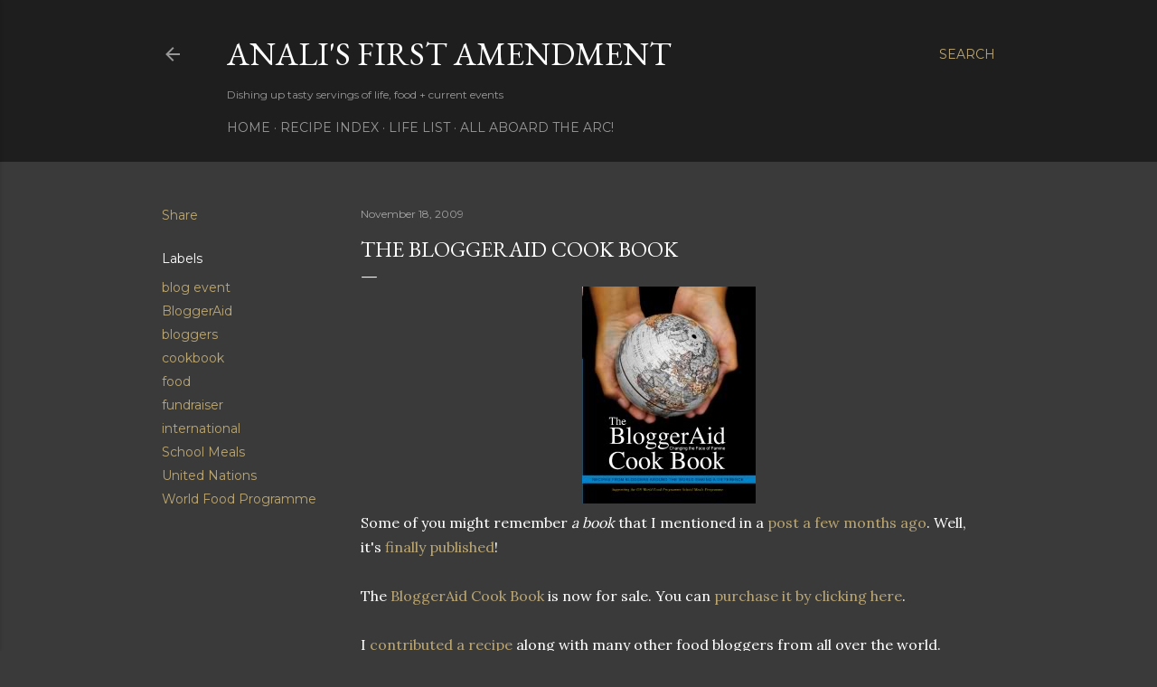

--- FILE ---
content_type: text/html; charset=UTF-8
request_url: http://analisfirstamendment.blogspot.com/2009/11/bloggeraid-cook-book.html
body_size: 65901
content:
<!DOCTYPE html>
<html dir='ltr' lang='en'>
<head>
<meta content='width=device-width, initial-scale=1' name='viewport'/>
<title>The BloggerAid Cook Book</title>
<meta content='text/html; charset=UTF-8' http-equiv='Content-Type'/>
<!-- Chrome, Firefox OS and Opera -->
<meta content='#3a3a3a' name='theme-color'/>
<!-- Windows Phone -->
<meta content='#3a3a3a' name='msapplication-navbutton-color'/>
<meta content='blogger' name='generator'/>
<link href='http://analisfirstamendment.blogspot.com/favicon.ico' rel='icon' type='image/x-icon'/>
<link href='http://analisfirstamendment.blogspot.com/2009/11/bloggeraid-cook-book.html' rel='canonical'/>
<link rel="alternate" type="application/atom+xml" title="Anali&#39;s First Amendment - Atom" href="http://analisfirstamendment.blogspot.com/feeds/posts/default" />
<link rel="alternate" type="application/rss+xml" title="Anali&#39;s First Amendment - RSS" href="http://analisfirstamendment.blogspot.com/feeds/posts/default?alt=rss" />
<link rel="service.post" type="application/atom+xml" title="Anali&#39;s First Amendment - Atom" href="https://www.blogger.com/feeds/27165670/posts/default" />

<link rel="alternate" type="application/atom+xml" title="Anali&#39;s First Amendment - Atom" href="http://analisfirstamendment.blogspot.com/feeds/4558290725277595620/comments/default" />
<!--Can't find substitution for tag [blog.ieCssRetrofitLinks]-->
<link href='https://blogger.googleusercontent.com/img/b/R29vZ2xl/AVvXsEjV2QLlLB2F0oVxJKr-3q2Ywboi7ZzPtEGDQPmSRpCK6SPzNlJ5PfeDopM_qZkTe3pnf5kEyblLH3w7N75b6sCQbtejf8-7e3KO-QqaDaZoFTq8i6mNN179bbKbra6a_N9jV-HsHA/s640/The+BloggerAid+Cookbook.jpg' rel='image_src'/>
<meta content='http://analisfirstamendment.blogspot.com/2009/11/bloggeraid-cook-book.html' property='og:url'/>
<meta content='The BloggerAid Cook Book' property='og:title'/>
<meta content=' Some of you might remember a book that I mentioned in a post a few months ago . Well, it&#39;s finally published !   The BloggerAid Cook Book i...' property='og:description'/>
<meta content='https://blogger.googleusercontent.com/img/b/R29vZ2xl/AVvXsEjV2QLlLB2F0oVxJKr-3q2Ywboi7ZzPtEGDQPmSRpCK6SPzNlJ5PfeDopM_qZkTe3pnf5kEyblLH3w7N75b6sCQbtejf8-7e3KO-QqaDaZoFTq8i6mNN179bbKbra6a_N9jV-HsHA/w1200-h630-p-k-no-nu/The+BloggerAid+Cookbook.jpg' property='og:image'/>
<style type='text/css'>@font-face{font-family:'EB Garamond';font-style:normal;font-weight:400;font-display:swap;src:url(//fonts.gstatic.com/s/ebgaramond/v32/SlGDmQSNjdsmc35JDF1K5E55YMjF_7DPuGi-6_RkCY9_WamXgHlIbvw.woff2)format('woff2');unicode-range:U+0460-052F,U+1C80-1C8A,U+20B4,U+2DE0-2DFF,U+A640-A69F,U+FE2E-FE2F;}@font-face{font-family:'EB Garamond';font-style:normal;font-weight:400;font-display:swap;src:url(//fonts.gstatic.com/s/ebgaramond/v32/SlGDmQSNjdsmc35JDF1K5E55YMjF_7DPuGi-6_RkAI9_WamXgHlIbvw.woff2)format('woff2');unicode-range:U+0301,U+0400-045F,U+0490-0491,U+04B0-04B1,U+2116;}@font-face{font-family:'EB Garamond';font-style:normal;font-weight:400;font-display:swap;src:url(//fonts.gstatic.com/s/ebgaramond/v32/SlGDmQSNjdsmc35JDF1K5E55YMjF_7DPuGi-6_RkCI9_WamXgHlIbvw.woff2)format('woff2');unicode-range:U+1F00-1FFF;}@font-face{font-family:'EB Garamond';font-style:normal;font-weight:400;font-display:swap;src:url(//fonts.gstatic.com/s/ebgaramond/v32/SlGDmQSNjdsmc35JDF1K5E55YMjF_7DPuGi-6_RkB49_WamXgHlIbvw.woff2)format('woff2');unicode-range:U+0370-0377,U+037A-037F,U+0384-038A,U+038C,U+038E-03A1,U+03A3-03FF;}@font-face{font-family:'EB Garamond';font-style:normal;font-weight:400;font-display:swap;src:url(//fonts.gstatic.com/s/ebgaramond/v32/SlGDmQSNjdsmc35JDF1K5E55YMjF_7DPuGi-6_RkC49_WamXgHlIbvw.woff2)format('woff2');unicode-range:U+0102-0103,U+0110-0111,U+0128-0129,U+0168-0169,U+01A0-01A1,U+01AF-01B0,U+0300-0301,U+0303-0304,U+0308-0309,U+0323,U+0329,U+1EA0-1EF9,U+20AB;}@font-face{font-family:'EB Garamond';font-style:normal;font-weight:400;font-display:swap;src:url(//fonts.gstatic.com/s/ebgaramond/v32/SlGDmQSNjdsmc35JDF1K5E55YMjF_7DPuGi-6_RkCo9_WamXgHlIbvw.woff2)format('woff2');unicode-range:U+0100-02BA,U+02BD-02C5,U+02C7-02CC,U+02CE-02D7,U+02DD-02FF,U+0304,U+0308,U+0329,U+1D00-1DBF,U+1E00-1E9F,U+1EF2-1EFF,U+2020,U+20A0-20AB,U+20AD-20C0,U+2113,U+2C60-2C7F,U+A720-A7FF;}@font-face{font-family:'EB Garamond';font-style:normal;font-weight:400;font-display:swap;src:url(//fonts.gstatic.com/s/ebgaramond/v32/SlGDmQSNjdsmc35JDF1K5E55YMjF_7DPuGi-6_RkBI9_WamXgHlI.woff2)format('woff2');unicode-range:U+0000-00FF,U+0131,U+0152-0153,U+02BB-02BC,U+02C6,U+02DA,U+02DC,U+0304,U+0308,U+0329,U+2000-206F,U+20AC,U+2122,U+2191,U+2193,U+2212,U+2215,U+FEFF,U+FFFD;}@font-face{font-family:'Lora';font-style:normal;font-weight:400;font-display:swap;src:url(//fonts.gstatic.com/s/lora/v37/0QI6MX1D_JOuGQbT0gvTJPa787weuxJMkq18ndeYxZ2JTg.woff2)format('woff2');unicode-range:U+0460-052F,U+1C80-1C8A,U+20B4,U+2DE0-2DFF,U+A640-A69F,U+FE2E-FE2F;}@font-face{font-family:'Lora';font-style:normal;font-weight:400;font-display:swap;src:url(//fonts.gstatic.com/s/lora/v37/0QI6MX1D_JOuGQbT0gvTJPa787weuxJFkq18ndeYxZ2JTg.woff2)format('woff2');unicode-range:U+0301,U+0400-045F,U+0490-0491,U+04B0-04B1,U+2116;}@font-face{font-family:'Lora';font-style:normal;font-weight:400;font-display:swap;src:url(//fonts.gstatic.com/s/lora/v37/0QI6MX1D_JOuGQbT0gvTJPa787weuxI9kq18ndeYxZ2JTg.woff2)format('woff2');unicode-range:U+0302-0303,U+0305,U+0307-0308,U+0310,U+0312,U+0315,U+031A,U+0326-0327,U+032C,U+032F-0330,U+0332-0333,U+0338,U+033A,U+0346,U+034D,U+0391-03A1,U+03A3-03A9,U+03B1-03C9,U+03D1,U+03D5-03D6,U+03F0-03F1,U+03F4-03F5,U+2016-2017,U+2034-2038,U+203C,U+2040,U+2043,U+2047,U+2050,U+2057,U+205F,U+2070-2071,U+2074-208E,U+2090-209C,U+20D0-20DC,U+20E1,U+20E5-20EF,U+2100-2112,U+2114-2115,U+2117-2121,U+2123-214F,U+2190,U+2192,U+2194-21AE,U+21B0-21E5,U+21F1-21F2,U+21F4-2211,U+2213-2214,U+2216-22FF,U+2308-230B,U+2310,U+2319,U+231C-2321,U+2336-237A,U+237C,U+2395,U+239B-23B7,U+23D0,U+23DC-23E1,U+2474-2475,U+25AF,U+25B3,U+25B7,U+25BD,U+25C1,U+25CA,U+25CC,U+25FB,U+266D-266F,U+27C0-27FF,U+2900-2AFF,U+2B0E-2B11,U+2B30-2B4C,U+2BFE,U+3030,U+FF5B,U+FF5D,U+1D400-1D7FF,U+1EE00-1EEFF;}@font-face{font-family:'Lora';font-style:normal;font-weight:400;font-display:swap;src:url(//fonts.gstatic.com/s/lora/v37/0QI6MX1D_JOuGQbT0gvTJPa787weuxIvkq18ndeYxZ2JTg.woff2)format('woff2');unicode-range:U+0001-000C,U+000E-001F,U+007F-009F,U+20DD-20E0,U+20E2-20E4,U+2150-218F,U+2190,U+2192,U+2194-2199,U+21AF,U+21E6-21F0,U+21F3,U+2218-2219,U+2299,U+22C4-22C6,U+2300-243F,U+2440-244A,U+2460-24FF,U+25A0-27BF,U+2800-28FF,U+2921-2922,U+2981,U+29BF,U+29EB,U+2B00-2BFF,U+4DC0-4DFF,U+FFF9-FFFB,U+10140-1018E,U+10190-1019C,U+101A0,U+101D0-101FD,U+102E0-102FB,U+10E60-10E7E,U+1D2C0-1D2D3,U+1D2E0-1D37F,U+1F000-1F0FF,U+1F100-1F1AD,U+1F1E6-1F1FF,U+1F30D-1F30F,U+1F315,U+1F31C,U+1F31E,U+1F320-1F32C,U+1F336,U+1F378,U+1F37D,U+1F382,U+1F393-1F39F,U+1F3A7-1F3A8,U+1F3AC-1F3AF,U+1F3C2,U+1F3C4-1F3C6,U+1F3CA-1F3CE,U+1F3D4-1F3E0,U+1F3ED,U+1F3F1-1F3F3,U+1F3F5-1F3F7,U+1F408,U+1F415,U+1F41F,U+1F426,U+1F43F,U+1F441-1F442,U+1F444,U+1F446-1F449,U+1F44C-1F44E,U+1F453,U+1F46A,U+1F47D,U+1F4A3,U+1F4B0,U+1F4B3,U+1F4B9,U+1F4BB,U+1F4BF,U+1F4C8-1F4CB,U+1F4D6,U+1F4DA,U+1F4DF,U+1F4E3-1F4E6,U+1F4EA-1F4ED,U+1F4F7,U+1F4F9-1F4FB,U+1F4FD-1F4FE,U+1F503,U+1F507-1F50B,U+1F50D,U+1F512-1F513,U+1F53E-1F54A,U+1F54F-1F5FA,U+1F610,U+1F650-1F67F,U+1F687,U+1F68D,U+1F691,U+1F694,U+1F698,U+1F6AD,U+1F6B2,U+1F6B9-1F6BA,U+1F6BC,U+1F6C6-1F6CF,U+1F6D3-1F6D7,U+1F6E0-1F6EA,U+1F6F0-1F6F3,U+1F6F7-1F6FC,U+1F700-1F7FF,U+1F800-1F80B,U+1F810-1F847,U+1F850-1F859,U+1F860-1F887,U+1F890-1F8AD,U+1F8B0-1F8BB,U+1F8C0-1F8C1,U+1F900-1F90B,U+1F93B,U+1F946,U+1F984,U+1F996,U+1F9E9,U+1FA00-1FA6F,U+1FA70-1FA7C,U+1FA80-1FA89,U+1FA8F-1FAC6,U+1FACE-1FADC,U+1FADF-1FAE9,U+1FAF0-1FAF8,U+1FB00-1FBFF;}@font-face{font-family:'Lora';font-style:normal;font-weight:400;font-display:swap;src:url(//fonts.gstatic.com/s/lora/v37/0QI6MX1D_JOuGQbT0gvTJPa787weuxJOkq18ndeYxZ2JTg.woff2)format('woff2');unicode-range:U+0102-0103,U+0110-0111,U+0128-0129,U+0168-0169,U+01A0-01A1,U+01AF-01B0,U+0300-0301,U+0303-0304,U+0308-0309,U+0323,U+0329,U+1EA0-1EF9,U+20AB;}@font-face{font-family:'Lora';font-style:normal;font-weight:400;font-display:swap;src:url(//fonts.gstatic.com/s/lora/v37/0QI6MX1D_JOuGQbT0gvTJPa787weuxJPkq18ndeYxZ2JTg.woff2)format('woff2');unicode-range:U+0100-02BA,U+02BD-02C5,U+02C7-02CC,U+02CE-02D7,U+02DD-02FF,U+0304,U+0308,U+0329,U+1D00-1DBF,U+1E00-1E9F,U+1EF2-1EFF,U+2020,U+20A0-20AB,U+20AD-20C0,U+2113,U+2C60-2C7F,U+A720-A7FF;}@font-face{font-family:'Lora';font-style:normal;font-weight:400;font-display:swap;src:url(//fonts.gstatic.com/s/lora/v37/0QI6MX1D_JOuGQbT0gvTJPa787weuxJBkq18ndeYxZ0.woff2)format('woff2');unicode-range:U+0000-00FF,U+0131,U+0152-0153,U+02BB-02BC,U+02C6,U+02DA,U+02DC,U+0304,U+0308,U+0329,U+2000-206F,U+20AC,U+2122,U+2191,U+2193,U+2212,U+2215,U+FEFF,U+FFFD;}@font-face{font-family:'Montserrat';font-style:normal;font-weight:400;font-display:swap;src:url(//fonts.gstatic.com/s/montserrat/v31/JTUSjIg1_i6t8kCHKm459WRhyyTh89ZNpQ.woff2)format('woff2');unicode-range:U+0460-052F,U+1C80-1C8A,U+20B4,U+2DE0-2DFF,U+A640-A69F,U+FE2E-FE2F;}@font-face{font-family:'Montserrat';font-style:normal;font-weight:400;font-display:swap;src:url(//fonts.gstatic.com/s/montserrat/v31/JTUSjIg1_i6t8kCHKm459W1hyyTh89ZNpQ.woff2)format('woff2');unicode-range:U+0301,U+0400-045F,U+0490-0491,U+04B0-04B1,U+2116;}@font-face{font-family:'Montserrat';font-style:normal;font-weight:400;font-display:swap;src:url(//fonts.gstatic.com/s/montserrat/v31/JTUSjIg1_i6t8kCHKm459WZhyyTh89ZNpQ.woff2)format('woff2');unicode-range:U+0102-0103,U+0110-0111,U+0128-0129,U+0168-0169,U+01A0-01A1,U+01AF-01B0,U+0300-0301,U+0303-0304,U+0308-0309,U+0323,U+0329,U+1EA0-1EF9,U+20AB;}@font-face{font-family:'Montserrat';font-style:normal;font-weight:400;font-display:swap;src:url(//fonts.gstatic.com/s/montserrat/v31/JTUSjIg1_i6t8kCHKm459WdhyyTh89ZNpQ.woff2)format('woff2');unicode-range:U+0100-02BA,U+02BD-02C5,U+02C7-02CC,U+02CE-02D7,U+02DD-02FF,U+0304,U+0308,U+0329,U+1D00-1DBF,U+1E00-1E9F,U+1EF2-1EFF,U+2020,U+20A0-20AB,U+20AD-20C0,U+2113,U+2C60-2C7F,U+A720-A7FF;}@font-face{font-family:'Montserrat';font-style:normal;font-weight:400;font-display:swap;src:url(//fonts.gstatic.com/s/montserrat/v31/JTUSjIg1_i6t8kCHKm459WlhyyTh89Y.woff2)format('woff2');unicode-range:U+0000-00FF,U+0131,U+0152-0153,U+02BB-02BC,U+02C6,U+02DA,U+02DC,U+0304,U+0308,U+0329,U+2000-206F,U+20AC,U+2122,U+2191,U+2193,U+2212,U+2215,U+FEFF,U+FFFD;}@font-face{font-family:'Montserrat';font-style:normal;font-weight:700;font-display:swap;src:url(//fonts.gstatic.com/s/montserrat/v31/JTUSjIg1_i6t8kCHKm459WRhyyTh89ZNpQ.woff2)format('woff2');unicode-range:U+0460-052F,U+1C80-1C8A,U+20B4,U+2DE0-2DFF,U+A640-A69F,U+FE2E-FE2F;}@font-face{font-family:'Montserrat';font-style:normal;font-weight:700;font-display:swap;src:url(//fonts.gstatic.com/s/montserrat/v31/JTUSjIg1_i6t8kCHKm459W1hyyTh89ZNpQ.woff2)format('woff2');unicode-range:U+0301,U+0400-045F,U+0490-0491,U+04B0-04B1,U+2116;}@font-face{font-family:'Montserrat';font-style:normal;font-weight:700;font-display:swap;src:url(//fonts.gstatic.com/s/montserrat/v31/JTUSjIg1_i6t8kCHKm459WZhyyTh89ZNpQ.woff2)format('woff2');unicode-range:U+0102-0103,U+0110-0111,U+0128-0129,U+0168-0169,U+01A0-01A1,U+01AF-01B0,U+0300-0301,U+0303-0304,U+0308-0309,U+0323,U+0329,U+1EA0-1EF9,U+20AB;}@font-face{font-family:'Montserrat';font-style:normal;font-weight:700;font-display:swap;src:url(//fonts.gstatic.com/s/montserrat/v31/JTUSjIg1_i6t8kCHKm459WdhyyTh89ZNpQ.woff2)format('woff2');unicode-range:U+0100-02BA,U+02BD-02C5,U+02C7-02CC,U+02CE-02D7,U+02DD-02FF,U+0304,U+0308,U+0329,U+1D00-1DBF,U+1E00-1E9F,U+1EF2-1EFF,U+2020,U+20A0-20AB,U+20AD-20C0,U+2113,U+2C60-2C7F,U+A720-A7FF;}@font-face{font-family:'Montserrat';font-style:normal;font-weight:700;font-display:swap;src:url(//fonts.gstatic.com/s/montserrat/v31/JTUSjIg1_i6t8kCHKm459WlhyyTh89Y.woff2)format('woff2');unicode-range:U+0000-00FF,U+0131,U+0152-0153,U+02BB-02BC,U+02C6,U+02DA,U+02DC,U+0304,U+0308,U+0329,U+2000-206F,U+20AC,U+2122,U+2191,U+2193,U+2212,U+2215,U+FEFF,U+FFFD;}</style>
<style id='page-skin-1' type='text/css'><!--
/*! normalize.css v3.0.1 | MIT License | git.io/normalize */html{font-family:sans-serif;-ms-text-size-adjust:100%;-webkit-text-size-adjust:100%}body{margin:0}article,aside,details,figcaption,figure,footer,header,hgroup,main,nav,section,summary{display:block}audio,canvas,progress,video{display:inline-block;vertical-align:baseline}audio:not([controls]){display:none;height:0}[hidden],template{display:none}a{background:transparent}a:active,a:hover{outline:0}abbr[title]{border-bottom:1px dotted}b,strong{font-weight:bold}dfn{font-style:italic}h1{font-size:2em;margin:.67em 0}mark{background:#ff0;color:#000}small{font-size:80%}sub,sup{font-size:75%;line-height:0;position:relative;vertical-align:baseline}sup{top:-0.5em}sub{bottom:-0.25em}img{border:0}svg:not(:root){overflow:hidden}figure{margin:1em 40px}hr{-moz-box-sizing:content-box;box-sizing:content-box;height:0}pre{overflow:auto}code,kbd,pre,samp{font-family:monospace,monospace;font-size:1em}button,input,optgroup,select,textarea{color:inherit;font:inherit;margin:0}button{overflow:visible}button,select{text-transform:none}button,html input[type="button"],input[type="reset"],input[type="submit"]{-webkit-appearance:button;cursor:pointer}button[disabled],html input[disabled]{cursor:default}button::-moz-focus-inner,input::-moz-focus-inner{border:0;padding:0}input{line-height:normal}input[type="checkbox"],input[type="radio"]{box-sizing:border-box;padding:0}input[type="number"]::-webkit-inner-spin-button,input[type="number"]::-webkit-outer-spin-button{height:auto}input[type="search"]{-webkit-appearance:textfield;-moz-box-sizing:content-box;-webkit-box-sizing:content-box;box-sizing:content-box}input[type="search"]::-webkit-search-cancel-button,input[type="search"]::-webkit-search-decoration{-webkit-appearance:none}fieldset{border:1px solid #c0c0c0;margin:0 2px;padding:.35em .625em .75em}legend{border:0;padding:0}textarea{overflow:auto}optgroup{font-weight:bold}table{border-collapse:collapse;border-spacing:0}td,th{padding:0}
/*!************************************************
* Blogger Template Style
* Name: Soho
**************************************************/
body{
overflow-wrap:break-word;
word-break:break-word;
word-wrap:break-word
}
.hidden{
display:none
}
.invisible{
visibility:hidden
}
.container::after,.float-container::after{
clear:both;
content:"";
display:table
}
.clearboth{
clear:both
}
#comments .comment .comment-actions,.subscribe-popup .FollowByEmail .follow-by-email-submit{
background:0 0;
border:0;
box-shadow:none;
color:#bca772;
cursor:pointer;
font-size:14px;
font-weight:700;
outline:0;
text-decoration:none;
text-transform:uppercase;
width:auto
}
.dim-overlay{
background-color:rgba(0,0,0,.54);
height:100vh;
left:0;
position:fixed;
top:0;
width:100%
}
#sharing-dim-overlay{
background-color:transparent
}
input::-ms-clear{
display:none
}
.blogger-logo,.svg-icon-24.blogger-logo{
fill:#ff9800;
opacity:1
}
.loading-spinner-large{
-webkit-animation:mspin-rotate 1.568s infinite linear;
animation:mspin-rotate 1.568s infinite linear;
height:48px;
overflow:hidden;
position:absolute;
width:48px;
z-index:200
}
.loading-spinner-large>div{
-webkit-animation:mspin-revrot 5332ms infinite steps(4);
animation:mspin-revrot 5332ms infinite steps(4)
}
.loading-spinner-large>div>div{
-webkit-animation:mspin-singlecolor-large-film 1333ms infinite steps(81);
animation:mspin-singlecolor-large-film 1333ms infinite steps(81);
background-size:100%;
height:48px;
width:3888px
}
.mspin-black-large>div>div,.mspin-grey_54-large>div>div{
background-image:url(https://www.blogblog.com/indie/mspin_black_large.svg)
}
.mspin-white-large>div>div{
background-image:url(https://www.blogblog.com/indie/mspin_white_large.svg)
}
.mspin-grey_54-large{
opacity:.54
}
@-webkit-keyframes mspin-singlecolor-large-film{
from{
-webkit-transform:translateX(0);
transform:translateX(0)
}
to{
-webkit-transform:translateX(-3888px);
transform:translateX(-3888px)
}
}
@keyframes mspin-singlecolor-large-film{
from{
-webkit-transform:translateX(0);
transform:translateX(0)
}
to{
-webkit-transform:translateX(-3888px);
transform:translateX(-3888px)
}
}
@-webkit-keyframes mspin-rotate{
from{
-webkit-transform:rotate(0);
transform:rotate(0)
}
to{
-webkit-transform:rotate(360deg);
transform:rotate(360deg)
}
}
@keyframes mspin-rotate{
from{
-webkit-transform:rotate(0);
transform:rotate(0)
}
to{
-webkit-transform:rotate(360deg);
transform:rotate(360deg)
}
}
@-webkit-keyframes mspin-revrot{
from{
-webkit-transform:rotate(0);
transform:rotate(0)
}
to{
-webkit-transform:rotate(-360deg);
transform:rotate(-360deg)
}
}
@keyframes mspin-revrot{
from{
-webkit-transform:rotate(0);
transform:rotate(0)
}
to{
-webkit-transform:rotate(-360deg);
transform:rotate(-360deg)
}
}
.skip-navigation{
background-color:#fff;
box-sizing:border-box;
color:#000;
display:block;
height:0;
left:0;
line-height:50px;
overflow:hidden;
padding-top:0;
position:fixed;
text-align:center;
top:0;
-webkit-transition:box-shadow .3s,height .3s,padding-top .3s;
transition:box-shadow .3s,height .3s,padding-top .3s;
width:100%;
z-index:900
}
.skip-navigation:focus{
box-shadow:0 4px 5px 0 rgba(0,0,0,.14),0 1px 10px 0 rgba(0,0,0,.12),0 2px 4px -1px rgba(0,0,0,.2);
height:50px
}
#main{
outline:0
}
.main-heading{
position:absolute;
clip:rect(1px,1px,1px,1px);
padding:0;
border:0;
height:1px;
width:1px;
overflow:hidden
}
.Attribution{
margin-top:1em;
text-align:center
}
.Attribution .blogger img,.Attribution .blogger svg{
vertical-align:bottom
}
.Attribution .blogger img{
margin-right:.5em
}
.Attribution div{
line-height:24px;
margin-top:.5em
}
.Attribution .copyright,.Attribution .image-attribution{
font-size:.7em;
margin-top:1.5em
}
.BLOG_mobile_video_class{
display:none
}
.bg-photo{
background-attachment:scroll!important
}
body .CSS_LIGHTBOX{
z-index:900
}
.extendable .show-less,.extendable .show-more{
border-color:#bca772;
color:#bca772;
margin-top:8px
}
.extendable .show-less.hidden,.extendable .show-more.hidden{
display:none
}
.inline-ad{
display:none;
max-width:100%;
overflow:hidden
}
.adsbygoogle{
display:block
}
#cookieChoiceInfo{
bottom:0;
top:auto
}
iframe.b-hbp-video{
border:0
}
.post-body img{
max-width:100%
}
.post-body iframe{
max-width:100%
}
.post-body a[imageanchor="1"]{
display:inline-block
}
.byline{
margin-right:1em
}
.byline:last-child{
margin-right:0
}
.link-copied-dialog{
max-width:520px;
outline:0
}
.link-copied-dialog .modal-dialog-buttons{
margin-top:8px
}
.link-copied-dialog .goog-buttonset-default{
background:0 0;
border:0
}
.link-copied-dialog .goog-buttonset-default:focus{
outline:0
}
.paging-control-container{
margin-bottom:16px
}
.paging-control-container .paging-control{
display:inline-block
}
.paging-control-container .comment-range-text::after,.paging-control-container .paging-control{
color:#bca772
}
.paging-control-container .comment-range-text,.paging-control-container .paging-control{
margin-right:8px
}
.paging-control-container .comment-range-text::after,.paging-control-container .paging-control::after{
content:"\b7";
cursor:default;
padding-left:8px;
pointer-events:none
}
.paging-control-container .comment-range-text:last-child::after,.paging-control-container .paging-control:last-child::after{
content:none
}
.byline.reactions iframe{
height:20px
}
.b-notification{
color:#000;
background-color:#fff;
border-bottom:solid 1px #000;
box-sizing:border-box;
padding:16px 32px;
text-align:center
}
.b-notification.visible{
-webkit-transition:margin-top .3s cubic-bezier(.4,0,.2,1);
transition:margin-top .3s cubic-bezier(.4,0,.2,1)
}
.b-notification.invisible{
position:absolute
}
.b-notification-close{
position:absolute;
right:8px;
top:8px
}
.no-posts-message{
line-height:40px;
text-align:center
}
@media screen and (max-width:1162px){
body.item-view .post-body a[imageanchor="1"][style*="float: left;"],body.item-view .post-body a[imageanchor="1"][style*="float: right;"]{
float:none!important;
clear:none!important
}
body.item-view .post-body a[imageanchor="1"] img{
display:block;
height:auto;
margin:0 auto
}
body.item-view .post-body>.separator:first-child>a[imageanchor="1"]:first-child{
margin-top:20px
}
.post-body a[imageanchor]{
display:block
}
body.item-view .post-body a[imageanchor="1"]{
margin-left:0!important;
margin-right:0!important
}
body.item-view .post-body a[imageanchor="1"]+a[imageanchor="1"]{
margin-top:16px
}
}
.item-control{
display:none
}
#comments{
border-top:1px dashed rgba(0,0,0,.54);
margin-top:20px;
padding:20px
}
#comments .comment-thread ol{
margin:0;
padding-left:0;
padding-left:0
}
#comments .comment .comment-replybox-single,#comments .comment-thread .comment-replies{
margin-left:60px
}
#comments .comment-thread .thread-count{
display:none
}
#comments .comment{
list-style-type:none;
padding:0 0 30px;
position:relative
}
#comments .comment .comment{
padding-bottom:8px
}
.comment .avatar-image-container{
position:absolute
}
.comment .avatar-image-container img{
border-radius:50%
}
.avatar-image-container svg,.comment .avatar-image-container .avatar-icon{
border-radius:50%;
border:solid 1px #ffffff;
box-sizing:border-box;
fill:#ffffff;
height:35px;
margin:0;
padding:7px;
width:35px
}
.comment .comment-block{
margin-top:10px;
margin-left:60px;
padding-bottom:0
}
#comments .comment-author-header-wrapper{
margin-left:40px
}
#comments .comment .thread-expanded .comment-block{
padding-bottom:20px
}
#comments .comment .comment-header .user,#comments .comment .comment-header .user a{
color:#ffffff;
font-style:normal;
font-weight:700
}
#comments .comment .comment-actions{
bottom:0;
margin-bottom:15px;
position:absolute
}
#comments .comment .comment-actions>*{
margin-right:8px
}
#comments .comment .comment-header .datetime{
bottom:0;
color:rgba(255, 255, 255, 0.54);
display:inline-block;
font-size:13px;
font-style:italic;
margin-left:8px
}
#comments .comment .comment-footer .comment-timestamp a,#comments .comment .comment-header .datetime a{
color:rgba(255, 255, 255, 0.54)
}
#comments .comment .comment-content,.comment .comment-body{
margin-top:12px;
word-break:break-word
}
.comment-body{
margin-bottom:12px
}
#comments.embed[data-num-comments="0"]{
border:0;
margin-top:0;
padding-top:0
}
#comments.embed[data-num-comments="0"] #comment-post-message,#comments.embed[data-num-comments="0"] div.comment-form>p,#comments.embed[data-num-comments="0"] p.comment-footer{
display:none
}
#comment-editor-src{
display:none
}
.comments .comments-content .loadmore.loaded{
max-height:0;
opacity:0;
overflow:hidden
}
.extendable .remaining-items{
height:0;
overflow:hidden;
-webkit-transition:height .3s cubic-bezier(.4,0,.2,1);
transition:height .3s cubic-bezier(.4,0,.2,1)
}
.extendable .remaining-items.expanded{
height:auto
}
.svg-icon-24,.svg-icon-24-button{
cursor:pointer;
height:24px;
width:24px;
min-width:24px
}
.touch-icon{
margin:-12px;
padding:12px
}
.touch-icon:active,.touch-icon:focus{
background-color:rgba(153,153,153,.4);
border-radius:50%
}
svg:not(:root).touch-icon{
overflow:visible
}
html[dir=rtl] .rtl-reversible-icon{
-webkit-transform:scaleX(-1);
-ms-transform:scaleX(-1);
transform:scaleX(-1)
}
.svg-icon-24-button,.touch-icon-button{
background:0 0;
border:0;
margin:0;
outline:0;
padding:0
}
.touch-icon-button .touch-icon:active,.touch-icon-button .touch-icon:focus{
background-color:transparent
}
.touch-icon-button:active .touch-icon,.touch-icon-button:focus .touch-icon{
background-color:rgba(153,153,153,.4);
border-radius:50%
}
.Profile .default-avatar-wrapper .avatar-icon{
border-radius:50%;
border:solid 1px #ffffff;
box-sizing:border-box;
fill:#ffffff;
margin:0
}
.Profile .individual .default-avatar-wrapper .avatar-icon{
padding:25px
}
.Profile .individual .avatar-icon,.Profile .individual .profile-img{
height:120px;
width:120px
}
.Profile .team .default-avatar-wrapper .avatar-icon{
padding:8px
}
.Profile .team .avatar-icon,.Profile .team .default-avatar-wrapper,.Profile .team .profile-img{
height:40px;
width:40px
}
.snippet-container{
margin:0;
position:relative;
overflow:hidden
}
.snippet-fade{
bottom:0;
box-sizing:border-box;
position:absolute;
width:96px
}
.snippet-fade{
right:0
}
.snippet-fade:after{
content:"\2026"
}
.snippet-fade:after{
float:right
}
.centered-top-container.sticky{
left:0;
position:fixed;
right:0;
top:0;
width:auto;
z-index:50;
-webkit-transition-property:opacity,-webkit-transform;
transition-property:opacity,-webkit-transform;
transition-property:transform,opacity;
transition-property:transform,opacity,-webkit-transform;
-webkit-transition-duration:.2s;
transition-duration:.2s;
-webkit-transition-timing-function:cubic-bezier(.4,0,.2,1);
transition-timing-function:cubic-bezier(.4,0,.2,1)
}
.centered-top-placeholder{
display:none
}
.collapsed-header .centered-top-placeholder{
display:block
}
.centered-top-container .Header .replaced h1,.centered-top-placeholder .Header .replaced h1{
display:none
}
.centered-top-container.sticky .Header .replaced h1{
display:block
}
.centered-top-container.sticky .Header .header-widget{
background:0 0
}
.centered-top-container.sticky .Header .header-image-wrapper{
display:none
}
.centered-top-container img,.centered-top-placeholder img{
max-width:100%
}
.collapsible{
-webkit-transition:height .3s cubic-bezier(.4,0,.2,1);
transition:height .3s cubic-bezier(.4,0,.2,1)
}
.collapsible,.collapsible>summary{
display:block;
overflow:hidden
}
.collapsible>:not(summary){
display:none
}
.collapsible[open]>:not(summary){
display:block
}
.collapsible:focus,.collapsible>summary:focus{
outline:0
}
.collapsible>summary{
cursor:pointer;
display:block;
padding:0
}
.collapsible:focus>summary,.collapsible>summary:focus{
background-color:transparent
}
.collapsible>summary::-webkit-details-marker{
display:none
}
.collapsible-title{
-webkit-box-align:center;
-webkit-align-items:center;
-ms-flex-align:center;
align-items:center;
display:-webkit-box;
display:-webkit-flex;
display:-ms-flexbox;
display:flex
}
.collapsible-title .title{
-webkit-box-flex:1;
-webkit-flex:1 1 auto;
-ms-flex:1 1 auto;
flex:1 1 auto;
-webkit-box-ordinal-group:1;
-webkit-order:0;
-ms-flex-order:0;
order:0;
overflow:hidden;
text-overflow:ellipsis;
white-space:nowrap
}
.collapsible-title .chevron-down,.collapsible[open] .collapsible-title .chevron-up{
display:block
}
.collapsible-title .chevron-up,.collapsible[open] .collapsible-title .chevron-down{
display:none
}
.flat-button{
cursor:pointer;
display:inline-block;
font-weight:700;
text-transform:uppercase;
border-radius:2px;
padding:8px;
margin:-8px
}
.flat-icon-button{
background:0 0;
border:0;
margin:0;
outline:0;
padding:0;
margin:-12px;
padding:12px;
cursor:pointer;
box-sizing:content-box;
display:inline-block;
line-height:0
}
.flat-icon-button,.flat-icon-button .splash-wrapper{
border-radius:50%
}
.flat-icon-button .splash.animate{
-webkit-animation-duration:.3s;
animation-duration:.3s
}
.overflowable-container{
max-height:28px;
overflow:hidden;
position:relative
}
.overflow-button{
cursor:pointer
}
#overflowable-dim-overlay{
background:0 0
}
.overflow-popup{
box-shadow:0 2px 2px 0 rgba(0,0,0,.14),0 3px 1px -2px rgba(0,0,0,.2),0 1px 5px 0 rgba(0,0,0,.12);
background-color:#1e1e1e;
left:0;
max-width:calc(100% - 32px);
position:absolute;
top:0;
visibility:hidden;
z-index:101
}
.overflow-popup ul{
list-style:none
}
.overflow-popup .tabs li,.overflow-popup li{
display:block;
height:auto
}
.overflow-popup .tabs li{
padding-left:0;
padding-right:0
}
.overflow-button.hidden,.overflow-popup .tabs li.hidden,.overflow-popup li.hidden{
display:none
}
.search{
display:-webkit-box;
display:-webkit-flex;
display:-ms-flexbox;
display:flex;
line-height:24px;
width:24px
}
.search.focused{
width:100%
}
.search.focused .section{
width:100%
}
.search form{
z-index:101
}
.search h3{
display:none
}
.search form{
display:-webkit-box;
display:-webkit-flex;
display:-ms-flexbox;
display:flex;
-webkit-box-flex:1;
-webkit-flex:1 0 0;
-ms-flex:1 0 0px;
flex:1 0 0;
border-bottom:solid 1px transparent;
padding-bottom:8px
}
.search form>*{
display:none
}
.search.focused form>*{
display:block
}
.search .search-input label{
display:none
}
.centered-top-placeholder.cloned .search form{
z-index:30
}
.search.focused form{
border-color:rgba(255, 255, 255, 0.54);
position:relative;
width:auto
}
.collapsed-header .centered-top-container .search.focused form{
border-bottom-color:transparent
}
.search-expand{
-webkit-box-flex:0;
-webkit-flex:0 0 auto;
-ms-flex:0 0 auto;
flex:0 0 auto
}
.search-expand-text{
display:none
}
.search-close{
display:inline;
vertical-align:middle
}
.search-input{
-webkit-box-flex:1;
-webkit-flex:1 0 1px;
-ms-flex:1 0 1px;
flex:1 0 1px
}
.search-input input{
background:0 0;
border:0;
box-sizing:border-box;
color:rgba(255, 255, 255, 0.54);
display:inline-block;
outline:0;
width:calc(100% - 48px)
}
.search-input input.no-cursor{
color:transparent;
text-shadow:0 0 0 rgba(255, 255, 255, 0.54)
}
.collapsed-header .centered-top-container .search-action,.collapsed-header .centered-top-container .search-input input{
color:rgba(255, 255, 255, 0.54)
}
.collapsed-header .centered-top-container .search-input input.no-cursor{
color:transparent;
text-shadow:0 0 0 rgba(255, 255, 255, 0.54)
}
.collapsed-header .centered-top-container .search-input input.no-cursor:focus,.search-input input.no-cursor:focus{
outline:0
}
.search-focused>*{
visibility:hidden
}
.search-focused .search,.search-focused .search-icon{
visibility:visible
}
.search.focused .search-action{
display:block
}
.search.focused .search-action:disabled{
opacity:.3
}
.widget.Sharing .sharing-button{
display:none
}
.widget.Sharing .sharing-buttons li{
padding:0
}
.widget.Sharing .sharing-buttons li span{
display:none
}
.post-share-buttons{
position:relative
}
.centered-bottom .share-buttons .svg-icon-24,.share-buttons .svg-icon-24{
fill:#ffffff
}
.sharing-open.touch-icon-button:active .touch-icon,.sharing-open.touch-icon-button:focus .touch-icon{
background-color:transparent
}
.share-buttons{
background-color:#3a3a3a;
border-radius:2px;
box-shadow:0 2px 2px 0 rgba(0,0,0,.14),0 3px 1px -2px rgba(0,0,0,.2),0 1px 5px 0 rgba(0,0,0,.12);
color:#ffffff;
list-style:none;
margin:0;
padding:8px 0;
position:absolute;
top:-11px;
min-width:200px;
z-index:101
}
.share-buttons.hidden{
display:none
}
.sharing-button{
background:0 0;
border:0;
margin:0;
outline:0;
padding:0;
cursor:pointer
}
.share-buttons li{
margin:0;
height:48px
}
.share-buttons li:last-child{
margin-bottom:0
}
.share-buttons li .sharing-platform-button{
box-sizing:border-box;
cursor:pointer;
display:block;
height:100%;
margin-bottom:0;
padding:0 16px;
position:relative;
width:100%
}
.share-buttons li .sharing-platform-button:focus,.share-buttons li .sharing-platform-button:hover{
background-color:rgba(128,128,128,.1);
outline:0
}
.share-buttons li svg[class*=" sharing-"],.share-buttons li svg[class^=sharing-]{
position:absolute;
top:10px
}
.share-buttons li span.sharing-platform-button{
position:relative;
top:0
}
.share-buttons li .platform-sharing-text{
display:block;
font-size:16px;
line-height:48px;
white-space:nowrap
}
.share-buttons li .platform-sharing-text{
margin-left:56px
}
.sidebar-container{
background-color:#f7f7f7;
max-width:284px;
overflow-y:auto;
-webkit-transition-property:-webkit-transform;
transition-property:-webkit-transform;
transition-property:transform;
transition-property:transform,-webkit-transform;
-webkit-transition-duration:.3s;
transition-duration:.3s;
-webkit-transition-timing-function:cubic-bezier(0,0,.2,1);
transition-timing-function:cubic-bezier(0,0,.2,1);
width:284px;
z-index:101;
-webkit-overflow-scrolling:touch
}
.sidebar-container .navigation{
line-height:0;
padding:16px
}
.sidebar-container .sidebar-back{
cursor:pointer
}
.sidebar-container .widget{
background:0 0;
margin:0 16px;
padding:16px 0
}
.sidebar-container .widget .title{
color:rgba(255, 255, 255, 0.54);
margin:0
}
.sidebar-container .widget ul{
list-style:none;
margin:0;
padding:0
}
.sidebar-container .widget ul ul{
margin-left:1em
}
.sidebar-container .widget li{
font-size:16px;
line-height:normal
}
.sidebar-container .widget+.widget{
border-top:1px dashed rgba(255, 255, 255, 0.54)
}
.BlogArchive li{
margin:16px 0
}
.BlogArchive li:last-child{
margin-bottom:0
}
.Label li a{
display:inline-block
}
.BlogArchive .post-count,.Label .label-count{
float:right;
margin-left:.25em
}
.BlogArchive .post-count::before,.Label .label-count::before{
content:"("
}
.BlogArchive .post-count::after,.Label .label-count::after{
content:")"
}
.widget.Translate .skiptranslate>div{
display:block!important
}
.widget.Profile .profile-link{
display:-webkit-box;
display:-webkit-flex;
display:-ms-flexbox;
display:flex
}
.widget.Profile .team-member .default-avatar-wrapper,.widget.Profile .team-member .profile-img{
-webkit-box-flex:0;
-webkit-flex:0 0 auto;
-ms-flex:0 0 auto;
flex:0 0 auto;
margin-right:1em
}
.widget.Profile .individual .profile-link{
-webkit-box-orient:vertical;
-webkit-box-direction:normal;
-webkit-flex-direction:column;
-ms-flex-direction:column;
flex-direction:column
}
.widget.Profile .team .profile-link .profile-name{
-webkit-align-self:center;
-ms-flex-item-align:center;
align-self:center;
display:block;
-webkit-box-flex:1;
-webkit-flex:1 1 auto;
-ms-flex:1 1 auto;
flex:1 1 auto
}
.dim-overlay{
background-color:rgba(0,0,0,.54);
z-index:100
}
body.sidebar-visible{
overflow-y:hidden
}
@media screen and (max-width:1439px){
.sidebar-container{
bottom:0;
position:fixed;
top:0;
left:0;
right:auto
}
.sidebar-container.sidebar-invisible{
-webkit-transition-timing-function:cubic-bezier(.4,0,.6,1);
transition-timing-function:cubic-bezier(.4,0,.6,1)
}
html[dir=ltr] .sidebar-container.sidebar-invisible{
-webkit-transform:translateX(-284px);
-ms-transform:translateX(-284px);
transform:translateX(-284px)
}
html[dir=rtl] .sidebar-container.sidebar-invisible{
-webkit-transform:translateX(284px);
-ms-transform:translateX(284px);
transform:translateX(284px)
}
}
@media screen and (min-width:1440px){
.sidebar-container{
position:absolute;
top:0;
left:0;
right:auto
}
.sidebar-container .navigation{
display:none
}
}
.dialog{
box-shadow:0 2px 2px 0 rgba(0,0,0,.14),0 3px 1px -2px rgba(0,0,0,.2),0 1px 5px 0 rgba(0,0,0,.12);
background:#3a3a3a;
box-sizing:border-box;
color:#ffffff;
padding:30px;
position:fixed;
text-align:center;
width:calc(100% - 24px);
z-index:101
}
.dialog input[type=email],.dialog input[type=text]{
background-color:transparent;
border:0;
border-bottom:solid 1px rgba(255,255,255,.12);
color:#ffffff;
display:block;
font-family:EB Garamond, serif;
font-size:16px;
line-height:24px;
margin:auto;
padding-bottom:7px;
outline:0;
text-align:center;
width:100%
}
.dialog input[type=email]::-webkit-input-placeholder,.dialog input[type=text]::-webkit-input-placeholder{
color:#ffffff
}
.dialog input[type=email]::-moz-placeholder,.dialog input[type=text]::-moz-placeholder{
color:#ffffff
}
.dialog input[type=email]:-ms-input-placeholder,.dialog input[type=text]:-ms-input-placeholder{
color:#ffffff
}
.dialog input[type=email]::-ms-input-placeholder,.dialog input[type=text]::-ms-input-placeholder{
color:#ffffff
}
.dialog input[type=email]::placeholder,.dialog input[type=text]::placeholder{
color:#ffffff
}
.dialog input[type=email]:focus,.dialog input[type=text]:focus{
border-bottom:solid 2px #bca772;
padding-bottom:6px
}
.dialog input.no-cursor{
color:transparent;
text-shadow:0 0 0 #ffffff
}
.dialog input.no-cursor:focus{
outline:0
}
.dialog input.no-cursor:focus{
outline:0
}
.dialog input[type=submit]{
font-family:EB Garamond, serif
}
.dialog .goog-buttonset-default{
color:#bca772
}
.subscribe-popup{
max-width:364px
}
.subscribe-popup h3{
color:#ffffff;
font-size:1.8em;
margin-top:0
}
.subscribe-popup .FollowByEmail h3{
display:none
}
.subscribe-popup .FollowByEmail .follow-by-email-submit{
color:#bca772;
display:inline-block;
margin:0 auto;
margin-top:24px;
width:auto;
white-space:normal
}
.subscribe-popup .FollowByEmail .follow-by-email-submit:disabled{
cursor:default;
opacity:.3
}
@media (max-width:800px){
.blog-name div.widget.Subscribe{
margin-bottom:16px
}
body.item-view .blog-name div.widget.Subscribe{
margin:8px auto 16px auto;
width:100%
}
}
body#layout .bg-photo,body#layout .bg-photo-overlay{
display:none
}
body#layout .page_body{
padding:0;
position:relative;
top:0
}
body#layout .page{
display:inline-block;
left:inherit;
position:relative;
vertical-align:top;
width:540px
}
body#layout .centered{
max-width:954px
}
body#layout .navigation{
display:none
}
body#layout .sidebar-container{
display:inline-block;
width:40%
}
body#layout .hamburger-menu,body#layout .search{
display:none
}
body{
background-color:#3a3a3a;
color:#ffffff;
font:normal 400 20px EB Garamond, serif;
height:100%;
margin:0;
min-height:100vh
}
h1,h2,h3,h4,h5,h6{
font-weight:400
}
a{
color:#bca772;
text-decoration:none
}
.dim-overlay{
z-index:100
}
body.sidebar-visible .page_body{
overflow-y:scroll
}
.widget .title{
color:rgba(255, 255, 255, 0.54);
font:normal 400 12px Montserrat, sans-serif
}
.extendable .show-less,.extendable .show-more{
color:#bca772;
font:normal 400 12px Montserrat, sans-serif;
margin:12px -8px 0 -8px;
text-transform:uppercase
}
.footer .widget,.main .widget{
margin:50px 0
}
.main .widget .title{
text-transform:uppercase
}
.inline-ad{
display:block;
margin-top:50px
}
.adsbygoogle{
text-align:center
}
.page_body{
display:-webkit-box;
display:-webkit-flex;
display:-ms-flexbox;
display:flex;
-webkit-box-orient:vertical;
-webkit-box-direction:normal;
-webkit-flex-direction:column;
-ms-flex-direction:column;
flex-direction:column;
min-height:100vh;
position:relative;
z-index:20
}
.page_body>*{
-webkit-box-flex:0;
-webkit-flex:0 0 auto;
-ms-flex:0 0 auto;
flex:0 0 auto
}
.page_body>#footer{
margin-top:auto
}
.centered-bottom,.centered-top{
margin:0 32px;
max-width:100%
}
.centered-top{
padding-bottom:12px;
padding-top:12px
}
.sticky .centered-top{
padding-bottom:0;
padding-top:0
}
.centered-top-container,.centered-top-placeholder{
background:#1e1e1e
}
.centered-top{
display:-webkit-box;
display:-webkit-flex;
display:-ms-flexbox;
display:flex;
-webkit-flex-wrap:wrap;
-ms-flex-wrap:wrap;
flex-wrap:wrap;
-webkit-box-pack:justify;
-webkit-justify-content:space-between;
-ms-flex-pack:justify;
justify-content:space-between;
position:relative
}
.sticky .centered-top{
-webkit-flex-wrap:nowrap;
-ms-flex-wrap:nowrap;
flex-wrap:nowrap
}
.centered-top-container .svg-icon-24,.centered-top-placeholder .svg-icon-24{
fill:rgba(255, 255, 255, 0.54)
}
.back-button-container,.hamburger-menu-container{
-webkit-box-flex:0;
-webkit-flex:0 0 auto;
-ms-flex:0 0 auto;
flex:0 0 auto;
height:48px;
-webkit-box-ordinal-group:2;
-webkit-order:1;
-ms-flex-order:1;
order:1
}
.sticky .back-button-container,.sticky .hamburger-menu-container{
-webkit-box-ordinal-group:2;
-webkit-order:1;
-ms-flex-order:1;
order:1
}
.back-button,.hamburger-menu,.search-expand-icon{
cursor:pointer;
margin-top:0
}
.search{
-webkit-box-align:start;
-webkit-align-items:flex-start;
-ms-flex-align:start;
align-items:flex-start;
-webkit-box-flex:0;
-webkit-flex:0 0 auto;
-ms-flex:0 0 auto;
flex:0 0 auto;
height:48px;
margin-left:24px;
-webkit-box-ordinal-group:4;
-webkit-order:3;
-ms-flex-order:3;
order:3
}
.search,.search.focused{
width:auto
}
.search.focused{
position:static
}
.sticky .search{
display:none;
-webkit-box-ordinal-group:5;
-webkit-order:4;
-ms-flex-order:4;
order:4
}
.search .section{
right:0;
margin-top:12px;
position:absolute;
top:12px;
width:0
}
.sticky .search .section{
top:0
}
.search-expand{
background:0 0;
border:0;
margin:0;
outline:0;
padding:0;
color:#bca772;
cursor:pointer;
-webkit-box-flex:0;
-webkit-flex:0 0 auto;
-ms-flex:0 0 auto;
flex:0 0 auto;
font:normal 400 12px Montserrat, sans-serif;
text-transform:uppercase;
word-break:normal
}
.search.focused .search-expand{
visibility:hidden
}
.search .dim-overlay{
background:0 0
}
.search.focused .section{
max-width:400px
}
.search.focused form{
border-color:rgba(255, 255, 255, 0.54);
height:24px
}
.search.focused .search-input{
display:-webkit-box;
display:-webkit-flex;
display:-ms-flexbox;
display:flex;
-webkit-box-flex:1;
-webkit-flex:1 1 auto;
-ms-flex:1 1 auto;
flex:1 1 auto
}
.search-input input{
-webkit-box-flex:1;
-webkit-flex:1 1 auto;
-ms-flex:1 1 auto;
flex:1 1 auto;
font:normal 400 16px Montserrat, sans-serif
}
.search input[type=submit]{
display:none
}
.subscribe-section-container{
-webkit-box-flex:1;
-webkit-flex:1 0 auto;
-ms-flex:1 0 auto;
flex:1 0 auto;
margin-left:24px;
-webkit-box-ordinal-group:3;
-webkit-order:2;
-ms-flex-order:2;
order:2;
text-align:right
}
.sticky .subscribe-section-container{
-webkit-box-flex:0;
-webkit-flex:0 0 auto;
-ms-flex:0 0 auto;
flex:0 0 auto;
-webkit-box-ordinal-group:4;
-webkit-order:3;
-ms-flex-order:3;
order:3
}
.subscribe-button{
background:0 0;
border:0;
margin:0;
outline:0;
padding:0;
color:#bca772;
cursor:pointer;
display:inline-block;
font:normal 400 12px Montserrat, sans-serif;
line-height:48px;
margin:0;
text-transform:uppercase;
word-break:normal
}
.subscribe-popup h3{
color:rgba(255, 255, 255, 0.54);
font:normal 400 12px Montserrat, sans-serif;
margin-bottom:24px;
text-transform:uppercase
}
.subscribe-popup div.widget.FollowByEmail .follow-by-email-address{
color:#ffffff;
font:normal 400 12px Montserrat, sans-serif
}
.subscribe-popup div.widget.FollowByEmail .follow-by-email-submit{
color:#bca772;
font:normal 400 12px Montserrat, sans-serif;
margin-top:24px;
text-transform:uppercase
}
.blog-name{
-webkit-box-flex:1;
-webkit-flex:1 1 100%;
-ms-flex:1 1 100%;
flex:1 1 100%;
-webkit-box-ordinal-group:5;
-webkit-order:4;
-ms-flex-order:4;
order:4;
overflow:hidden
}
.sticky .blog-name{
-webkit-box-flex:1;
-webkit-flex:1 1 auto;
-ms-flex:1 1 auto;
flex:1 1 auto;
margin:0 12px;
-webkit-box-ordinal-group:3;
-webkit-order:2;
-ms-flex-order:2;
order:2
}
body.search-view .centered-top.search-focused .blog-name{
display:none
}
.widget.Header h1{
font:normal 400 18px EB Garamond, serif;
margin:0;
text-transform:uppercase
}
.widget.Header h1,.widget.Header h1 a{
color:#ffffff
}
.widget.Header p{
color:rgba(255, 255, 255, 0.54);
font:normal 400 12px Montserrat, sans-serif;
line-height:1.7
}
.sticky .widget.Header h1{
font-size:16px;
line-height:48px;
overflow:hidden;
overflow-wrap:normal;
text-overflow:ellipsis;
white-space:nowrap;
word-wrap:normal
}
.sticky .widget.Header p{
display:none
}
.sticky{
box-shadow:0 1px 3px rgba(0, 0, 0, 0.1)
}
#page_list_top .widget.PageList{
font:normal 400 14px Montserrat, sans-serif;
line-height:28px
}
#page_list_top .widget.PageList .title{
display:none
}
#page_list_top .widget.PageList .overflowable-contents{
overflow:hidden
}
#page_list_top .widget.PageList .overflowable-contents ul{
list-style:none;
margin:0;
padding:0
}
#page_list_top .widget.PageList .overflow-popup ul{
list-style:none;
margin:0;
padding:0 20px
}
#page_list_top .widget.PageList .overflowable-contents li{
display:inline-block
}
#page_list_top .widget.PageList .overflowable-contents li.hidden{
display:none
}
#page_list_top .widget.PageList .overflowable-contents li:not(:first-child):before{
color:rgba(255, 255, 255, 0.54);
content:"\b7"
}
#page_list_top .widget.PageList .overflow-button a,#page_list_top .widget.PageList .overflow-popup li a,#page_list_top .widget.PageList .overflowable-contents li a{
color:rgba(255, 255, 255, 0.54);
font:normal 400 14px Montserrat, sans-serif;
line-height:28px;
text-transform:uppercase
}
#page_list_top .widget.PageList .overflow-popup li.selected a,#page_list_top .widget.PageList .overflowable-contents li.selected a{
color:rgba(255, 255, 255, 0.54);
font:normal 700 14px Montserrat, sans-serif;
line-height:28px
}
#page_list_top .widget.PageList .overflow-button{
display:inline
}
.sticky #page_list_top{
display:none
}
body.homepage-view .hero-image.has-image{
background:#3a3a3a url(https://themes.googleusercontent.com/image?id=1ivW29piS12orxDeRXenjyhaZzgc0JTkL44AyVX1Vr7ZabYyfFoROV8CCeBeZ3Yn6UeM9abG0JDV) no-repeat scroll top center /* Credit: Anna Williams (http://www.offset.com/photos/387164) */;;
background-attachment:scroll;
background-color:#3a3a3a;
background-size:cover;
height:62.5vw;
max-height:75vh;
min-height:200px;
width:100%
}
.post-filter-message{
background-color:#2c2c2c;
color:rgba(255, 255, 255, 0.54);
display:-webkit-box;
display:-webkit-flex;
display:-ms-flexbox;
display:flex;
-webkit-flex-wrap:wrap;
-ms-flex-wrap:wrap;
flex-wrap:wrap;
font:normal 400 12px Montserrat, sans-serif;
-webkit-box-pack:justify;
-webkit-justify-content:space-between;
-ms-flex-pack:justify;
justify-content:space-between;
margin-top:50px;
padding:18px
}
.post-filter-message .message-container{
-webkit-box-flex:1;
-webkit-flex:1 1 auto;
-ms-flex:1 1 auto;
flex:1 1 auto;
min-width:0
}
.post-filter-message .home-link-container{
-webkit-box-flex:0;
-webkit-flex:0 0 auto;
-ms-flex:0 0 auto;
flex:0 0 auto
}
.post-filter-message .search-label,.post-filter-message .search-query{
color:rgba(255, 255, 255, 0.87);
font:normal 700 12px Montserrat, sans-serif;
text-transform:uppercase
}
.post-filter-message .home-link,.post-filter-message .home-link a{
color:#bca772;
font:normal 700 12px Montserrat, sans-serif;
text-transform:uppercase
}
.widget.FeaturedPost .thumb.hero-thumb{
background-position:center;
background-size:cover;
height:360px
}
.widget.FeaturedPost .featured-post-snippet:before{
content:"\2014"
}
.snippet-container,.snippet-fade{
font:normal 400 14px Lora, serif;
line-height:23.8px
}
.snippet-container{
max-height:166.6px;
overflow:hidden
}
.snippet-fade{
background:-webkit-linear-gradient(left,#3a3a3a 0,#3a3a3a 20%,rgba(58, 58, 58, 0) 100%);
background:linear-gradient(to left,#3a3a3a 0,#3a3a3a 20%,rgba(58, 58, 58, 0) 100%);
color:#ffffff
}
.post-sidebar{
display:none
}
.widget.Blog .blog-posts .post-outer-container{
width:100%
}
.no-posts{
text-align:center
}
body.feed-view .widget.Blog .blog-posts .post-outer-container,body.item-view .widget.Blog .blog-posts .post-outer{
margin-bottom:50px
}
.widget.Blog .post.no-featured-image,.widget.PopularPosts .post.no-featured-image{
background-color:#2c2c2c;
padding:30px
}
.widget.Blog .post>.post-share-buttons-top{
right:0;
position:absolute;
top:0
}
.widget.Blog .post>.post-share-buttons-bottom{
bottom:0;
right:0;
position:absolute
}
.blog-pager{
text-align:right
}
.blog-pager a{
color:#bca772;
font:normal 400 12px Montserrat, sans-serif;
text-transform:uppercase
}
.blog-pager .blog-pager-newer-link,.blog-pager .home-link{
display:none
}
.post-title{
font:normal 400 20px EB Garamond, serif;
margin:0;
text-transform:uppercase
}
.post-title,.post-title a{
color:#ffffff
}
.post.no-featured-image .post-title,.post.no-featured-image .post-title a{
color:#ffffff
}
body.item-view .post-body-container:before{
content:"\2014"
}
.post-body{
color:#ffffff;
font:normal 400 14px Lora, serif;
line-height:1.7
}
.post-body blockquote{
color:#ffffff;
font:normal 400 16px Montserrat, sans-serif;
line-height:1.7;
margin-left:0;
margin-right:0
}
.post-body img{
height:auto;
max-width:100%
}
.post-body .tr-caption{
color:#ffffff;
font:normal 400 12px Montserrat, sans-serif;
line-height:1.7
}
.snippet-thumbnail{
position:relative
}
.snippet-thumbnail .post-header{
background:#3a3a3a;
bottom:0;
margin-bottom:0;
padding-right:15px;
padding-bottom:5px;
padding-top:5px;
position:absolute
}
.snippet-thumbnail img{
width:100%
}
.post-footer,.post-header{
margin:8px 0
}
body.item-view .widget.Blog .post-header{
margin:0 0 16px 0
}
body.item-view .widget.Blog .post-footer{
margin:50px 0 0 0
}
.widget.FeaturedPost .post-footer{
display:-webkit-box;
display:-webkit-flex;
display:-ms-flexbox;
display:flex;
-webkit-flex-wrap:wrap;
-ms-flex-wrap:wrap;
flex-wrap:wrap;
-webkit-box-pack:justify;
-webkit-justify-content:space-between;
-ms-flex-pack:justify;
justify-content:space-between
}
.widget.FeaturedPost .post-footer>*{
-webkit-box-flex:0;
-webkit-flex:0 1 auto;
-ms-flex:0 1 auto;
flex:0 1 auto
}
.widget.FeaturedPost .post-footer,.widget.FeaturedPost .post-footer a,.widget.FeaturedPost .post-footer button{
line-height:1.7
}
.jump-link{
margin:-8px
}
.post-header,.post-header a,.post-header button{
color:rgba(255, 255, 255, 0.54);
font:normal 400 12px Montserrat, sans-serif
}
.post.no-featured-image .post-header,.post.no-featured-image .post-header a,.post.no-featured-image .post-header button{
color:rgba(255, 255, 255, 0.54)
}
.post-footer,.post-footer a,.post-footer button{
color:#bca772;
font:normal 400 12px Montserrat, sans-serif
}
.post.no-featured-image .post-footer,.post.no-featured-image .post-footer a,.post.no-featured-image .post-footer button{
color:#bca772
}
body.item-view .post-footer-line{
line-height:2.3
}
.byline{
display:inline-block
}
.byline .flat-button{
text-transform:none
}
.post-header .byline:not(:last-child):after{
content:"\b7"
}
.post-header .byline:not(:last-child){
margin-right:0
}
.byline.post-labels a{
display:inline-block;
word-break:break-all
}
.byline.post-labels a:not(:last-child):after{
content:","
}
.byline.reactions .reactions-label{
line-height:22px;
vertical-align:top
}
.post-share-buttons{
margin-left:0
}
.share-buttons{
background-color:#252525;
border-radius:0;
box-shadow:0 1px 1px 1px rgba(0, 0, 0, 0.1);
color:rgba(255, 255, 255, 0.87);
font:normal 400 16px Montserrat, sans-serif
}
.share-buttons .svg-icon-24{
fill:#bca772
}
#comment-holder .continue{
display:none
}
#comment-editor{
margin-bottom:20px;
margin-top:20px
}
.widget.Attribution,.widget.Attribution .copyright,.widget.Attribution .copyright a,.widget.Attribution .image-attribution,.widget.Attribution .image-attribution a,.widget.Attribution a{
color:rgba(255, 255, 255, 0.54);
font:normal 400 12px Montserrat, sans-serif
}
.widget.Attribution svg{
fill:rgba(255, 255, 255, 0.54)
}
.widget.Attribution .blogger a{
display:-webkit-box;
display:-webkit-flex;
display:-ms-flexbox;
display:flex;
-webkit-align-content:center;
-ms-flex-line-pack:center;
align-content:center;
-webkit-box-pack:center;
-webkit-justify-content:center;
-ms-flex-pack:center;
justify-content:center;
line-height:24px
}
.widget.Attribution .blogger svg{
margin-right:8px
}
.widget.Profile ul{
list-style:none;
padding:0
}
.widget.Profile .individual .default-avatar-wrapper,.widget.Profile .individual .profile-img{
border-radius:50%;
display:inline-block;
height:120px;
width:120px
}
.widget.Profile .individual .profile-data a,.widget.Profile .team .profile-name{
color:#ffffff;
font:normal 400 20px EB Garamond, serif;
text-transform:none
}
.widget.Profile .individual dd{
color:#ffffff;
font:normal 400 20px EB Garamond, serif;
margin:0 auto
}
.widget.Profile .individual .profile-link,.widget.Profile .team .visit-profile{
color:#bca772;
font:normal 400 12px Montserrat, sans-serif;
text-transform:uppercase
}
.widget.Profile .team .default-avatar-wrapper,.widget.Profile .team .profile-img{
border-radius:50%;
float:left;
height:40px;
width:40px
}
.widget.Profile .team .profile-link .profile-name-wrapper{
-webkit-box-flex:1;
-webkit-flex:1 1 auto;
-ms-flex:1 1 auto;
flex:1 1 auto
}
.widget.Label li,.widget.Label span.label-size{
color:#bca772;
display:inline-block;
font:normal 400 12px Montserrat, sans-serif;
word-break:break-all
}
.widget.Label li:not(:last-child):after,.widget.Label span.label-size:not(:last-child):after{
content:","
}
.widget.PopularPosts .post{
margin-bottom:50px
}
body.item-view #sidebar .widget.PopularPosts{
margin-left:40px;
width:inherit
}
#comments{
border-top:none;
padding:0
}
#comments .comment .comment-footer,#comments .comment .comment-header,#comments .comment .comment-header .datetime,#comments .comment .comment-header .datetime a{
color:rgba(255, 255, 255, 0.54);
font:normal 400 12px Montserrat, sans-serif
}
#comments .comment .comment-author,#comments .comment .comment-author a,#comments .comment .comment-header .user,#comments .comment .comment-header .user a{
color:#ffffff;
font:normal 400 14px Montserrat, sans-serif
}
#comments .comment .comment-body,#comments .comment .comment-content{
color:#ffffff;
font:normal 400 14px Lora, serif
}
#comments .comment .comment-actions,#comments .footer,#comments .footer a,#comments .loadmore,#comments .paging-control{
color:#bca772;
font:normal 400 12px Montserrat, sans-serif;
text-transform:uppercase
}
#commentsHolder{
border-bottom:none;
border-top:none
}
#comments .comment-form h4{
position:absolute;
clip:rect(1px,1px,1px,1px);
padding:0;
border:0;
height:1px;
width:1px;
overflow:hidden
}
.sidebar-container{
background-color:#3a3a3a;
color:rgba(255, 255, 255, 0.54);
font:normal 400 14px Montserrat, sans-serif;
min-height:100%
}
html[dir=ltr] .sidebar-container{
box-shadow:1px 0 3px rgba(0, 0, 0, 0.1)
}
html[dir=rtl] .sidebar-container{
box-shadow:-1px 0 3px rgba(0, 0, 0, 0.1)
}
.sidebar-container a{
color:#bca772
}
.sidebar-container .svg-icon-24{
fill:rgba(255, 255, 255, 0.54)
}
.sidebar-container .widget{
margin:0;
margin-left:40px;
padding:40px;
padding-left:0
}
.sidebar-container .widget+.widget{
border-top:1px solid rgba(255, 255, 255, 0.54)
}
.sidebar-container .widget .title{
color:rgba(255, 255, 255, 0.54);
font:normal 400 16px Montserrat, sans-serif
}
.sidebar-container .widget ul li,.sidebar-container .widget.BlogArchive #ArchiveList li{
font:normal 400 14px Montserrat, sans-serif;
margin:1em 0 0 0
}
.sidebar-container .BlogArchive .post-count,.sidebar-container .Label .label-count{
float:none
}
.sidebar-container .Label li a{
display:inline
}
.sidebar-container .widget.Profile .default-avatar-wrapper .avatar-icon{
border-color:#ffffff;
fill:#ffffff
}
.sidebar-container .widget.Profile .individual{
text-align:center
}
.sidebar-container .widget.Profile .individual dd:before{
content:"\2014";
display:block
}
.sidebar-container .widget.Profile .individual .profile-data a,.sidebar-container .widget.Profile .team .profile-name{
color:#ffffff;
font:normal 400 24px EB Garamond, serif
}
.sidebar-container .widget.Profile .individual dd{
color:rgba(255, 255, 255, 0.87);
font:normal 400 12px Montserrat, sans-serif;
margin:0 30px
}
.sidebar-container .widget.Profile .individual .profile-link,.sidebar-container .widget.Profile .team .visit-profile{
color:#bca772;
font:normal 400 14px Montserrat, sans-serif
}
.sidebar-container .snippet-fade{
background:-webkit-linear-gradient(left,#3a3a3a 0,#3a3a3a 20%,rgba(58, 58, 58, 0) 100%);
background:linear-gradient(to left,#3a3a3a 0,#3a3a3a 20%,rgba(58, 58, 58, 0) 100%)
}
@media screen and (min-width:640px){
.centered-bottom,.centered-top{
margin:0 auto;
width:576px
}
.centered-top{
-webkit-flex-wrap:nowrap;
-ms-flex-wrap:nowrap;
flex-wrap:nowrap;
padding-bottom:24px;
padding-top:36px
}
.blog-name{
-webkit-box-flex:1;
-webkit-flex:1 1 auto;
-ms-flex:1 1 auto;
flex:1 1 auto;
min-width:0;
-webkit-box-ordinal-group:3;
-webkit-order:2;
-ms-flex-order:2;
order:2
}
.sticky .blog-name{
margin:0
}
.back-button-container,.hamburger-menu-container{
margin-right:36px;
-webkit-box-ordinal-group:2;
-webkit-order:1;
-ms-flex-order:1;
order:1
}
.search{
margin-left:36px;
-webkit-box-ordinal-group:5;
-webkit-order:4;
-ms-flex-order:4;
order:4
}
.search .section{
top:36px
}
.sticky .search{
display:block
}
.subscribe-section-container{
-webkit-box-flex:0;
-webkit-flex:0 0 auto;
-ms-flex:0 0 auto;
flex:0 0 auto;
margin-left:36px;
-webkit-box-ordinal-group:4;
-webkit-order:3;
-ms-flex-order:3;
order:3
}
.subscribe-button{
font:normal 400 14px Montserrat, sans-serif;
line-height:48px
}
.subscribe-popup h3{
font:normal 400 14px Montserrat, sans-serif
}
.subscribe-popup div.widget.FollowByEmail .follow-by-email-address{
font:normal 400 14px Montserrat, sans-serif
}
.subscribe-popup div.widget.FollowByEmail .follow-by-email-submit{
font:normal 400 14px Montserrat, sans-serif
}
.widget .title{
font:normal 400 14px Montserrat, sans-serif
}
.widget.Blog .post.no-featured-image,.widget.PopularPosts .post.no-featured-image{
padding:65px
}
.post-title{
font:normal 400 24px EB Garamond, serif
}
.blog-pager a{
font:normal 400 14px Montserrat, sans-serif
}
.widget.Header h1{
font:normal 400 36px EB Garamond, serif
}
.sticky .widget.Header h1{
font-size:24px
}
}
@media screen and (min-width:1162px){
.centered-bottom,.centered-top{
width:922px
}
.back-button-container,.hamburger-menu-container{
margin-right:48px
}
.search{
margin-left:48px
}
.search-expand{
font:normal 400 14px Montserrat, sans-serif;
line-height:48px
}
.search-expand-text{
display:block
}
.search-expand-icon{
display:none
}
.subscribe-section-container{
margin-left:48px
}
.post-filter-message{
font:normal 400 14px Montserrat, sans-serif
}
.post-filter-message .search-label,.post-filter-message .search-query{
font:normal 700 14px Montserrat, sans-serif
}
.post-filter-message .home-link{
font:normal 700 14px Montserrat, sans-serif
}
.widget.Blog .blog-posts .post-outer-container{
width:451px
}
body.error-view .widget.Blog .blog-posts .post-outer-container,body.item-view .widget.Blog .blog-posts .post-outer-container{
width:100%
}
body.item-view .widget.Blog .blog-posts .post-outer{
display:-webkit-box;
display:-webkit-flex;
display:-ms-flexbox;
display:flex
}
#comments,body.item-view .post-outer-container .inline-ad,body.item-view .widget.PopularPosts{
margin-left:220px;
width:682px
}
.post-sidebar{
box-sizing:border-box;
display:block;
font:normal 400 14px Montserrat, sans-serif;
padding-right:20px;
width:220px
}
.post-sidebar-item{
margin-bottom:30px
}
.post-sidebar-item ul{
list-style:none;
padding:0
}
.post-sidebar-item .sharing-button{
color:#bca772;
cursor:pointer;
display:inline-block;
font:normal 400 14px Montserrat, sans-serif;
line-height:normal;
word-break:normal
}
.post-sidebar-labels li{
margin-bottom:8px
}
body.item-view .widget.Blog .post{
width:682px
}
.widget.Blog .post.no-featured-image,.widget.PopularPosts .post.no-featured-image{
padding:100px 65px
}
.page .widget.FeaturedPost .post-content{
display:-webkit-box;
display:-webkit-flex;
display:-ms-flexbox;
display:flex;
-webkit-box-pack:justify;
-webkit-justify-content:space-between;
-ms-flex-pack:justify;
justify-content:space-between
}
.page .widget.FeaturedPost .thumb-link{
display:-webkit-box;
display:-webkit-flex;
display:-ms-flexbox;
display:flex
}
.page .widget.FeaturedPost .thumb.hero-thumb{
height:auto;
min-height:300px;
width:451px
}
.page .widget.FeaturedPost .post-content.has-featured-image .post-text-container{
width:425px
}
.page .widget.FeaturedPost .post-content.no-featured-image .post-text-container{
width:100%
}
.page .widget.FeaturedPost .post-header{
margin:0 0 8px 0
}
.page .widget.FeaturedPost .post-footer{
margin:8px 0 0 0
}
.post-body{
font:normal 400 16px Lora, serif;
line-height:1.7
}
.post-body blockquote{
font:normal 400 24px Montserrat, sans-serif;
line-height:1.7
}
.snippet-container,.snippet-fade{
font:normal 400 16px Lora, serif;
line-height:27.2px
}
.snippet-container{
max-height:326.4px
}
.widget.Profile .individual .profile-data a,.widget.Profile .team .profile-name{
font:normal 400 24px EB Garamond, serif
}
.widget.Profile .individual .profile-link,.widget.Profile .team .visit-profile{
font:normal 400 14px Montserrat, sans-serif
}
}
@media screen and (min-width:1440px){
body{
position:relative
}
.page_body{
margin-left:284px
}
.sticky .centered-top{
padding-left:284px
}
.hamburger-menu-container{
display:none
}
.sidebar-container{
overflow:visible;
z-index:32
}
}

--></style>
<style id='template-skin-1' type='text/css'><!--
body#layout .hidden,
body#layout .invisible {
display: inherit;
}
body#layout .page {
width: 60%;
}
body#layout.ltr .page {
float: right;
}
body#layout.rtl .page {
float: left;
}
body#layout .sidebar-container {
width: 40%;
}
body#layout.ltr .sidebar-container {
float: left;
}
body#layout.rtl .sidebar-container {
float: right;
}
--></style>
<script async='async' src='https://www.gstatic.com/external_hosted/imagesloaded/imagesloaded-3.1.8.min.js'></script>
<script async='async' src='https://www.gstatic.com/external_hosted/vanillamasonry-v3_1_5/masonry.pkgd.min.js'></script>
<script async='async' src='https://www.gstatic.com/external_hosted/clipboardjs/clipboard.min.js'></script>
<style>
    body.homepage-view .hero-image.has-image {background-image:url(https\:\/\/themes.googleusercontent.com\/image?id=1ivW29piS12orxDeRXenjyhaZzgc0JTkL44AyVX1Vr7ZabYyfFoROV8CCeBeZ3Yn6UeM9abG0JDV);}
    
@media (max-width: 320px) { body.homepage-view .hero-image.has-image {background-image:url(https\:\/\/themes.googleusercontent.com\/image?id=1ivW29piS12orxDeRXenjyhaZzgc0JTkL44AyVX1Vr7ZabYyfFoROV8CCeBeZ3Yn6UeM9abG0JDV&options=w320);}}
@media (max-width: 640px) and (min-width: 321px) { body.homepage-view .hero-image.has-image {background-image:url(https\:\/\/themes.googleusercontent.com\/image?id=1ivW29piS12orxDeRXenjyhaZzgc0JTkL44AyVX1Vr7ZabYyfFoROV8CCeBeZ3Yn6UeM9abG0JDV&options=w640);}}
@media (max-width: 800px) and (min-width: 641px) { body.homepage-view .hero-image.has-image {background-image:url(https\:\/\/themes.googleusercontent.com\/image?id=1ivW29piS12orxDeRXenjyhaZzgc0JTkL44AyVX1Vr7ZabYyfFoROV8CCeBeZ3Yn6UeM9abG0JDV&options=w800);}}
@media (max-width: 1024px) and (min-width: 801px) { body.homepage-view .hero-image.has-image {background-image:url(https\:\/\/themes.googleusercontent.com\/image?id=1ivW29piS12orxDeRXenjyhaZzgc0JTkL44AyVX1Vr7ZabYyfFoROV8CCeBeZ3Yn6UeM9abG0JDV&options=w1024);}}
@media (max-width: 1440px) and (min-width: 1025px) { body.homepage-view .hero-image.has-image {background-image:url(https\:\/\/themes.googleusercontent.com\/image?id=1ivW29piS12orxDeRXenjyhaZzgc0JTkL44AyVX1Vr7ZabYyfFoROV8CCeBeZ3Yn6UeM9abG0JDV&options=w1440);}}
@media (max-width: 1680px) and (min-width: 1441px) { body.homepage-view .hero-image.has-image {background-image:url(https\:\/\/themes.googleusercontent.com\/image?id=1ivW29piS12orxDeRXenjyhaZzgc0JTkL44AyVX1Vr7ZabYyfFoROV8CCeBeZ3Yn6UeM9abG0JDV&options=w1680);}}
@media (max-width: 1920px) and (min-width: 1681px) { body.homepage-view .hero-image.has-image {background-image:url(https\:\/\/themes.googleusercontent.com\/image?id=1ivW29piS12orxDeRXenjyhaZzgc0JTkL44AyVX1Vr7ZabYyfFoROV8CCeBeZ3Yn6UeM9abG0JDV&options=w1920);}}
/* Last tag covers anything over one higher than the previous max-size cap. */
@media (min-width: 1921px) { body.homepage-view .hero-image.has-image {background-image:url(https\:\/\/themes.googleusercontent.com\/image?id=1ivW29piS12orxDeRXenjyhaZzgc0JTkL44AyVX1Vr7ZabYyfFoROV8CCeBeZ3Yn6UeM9abG0JDV&options=w2560);}}
  </style>
<link href='https://www.blogger.com/dyn-css/authorization.css?targetBlogID=27165670&amp;zx=6fce1ca0-c349-4f30-89b3-bc84be0ea8b5' media='none' onload='if(media!=&#39;all&#39;)media=&#39;all&#39;' rel='stylesheet'/><noscript><link href='https://www.blogger.com/dyn-css/authorization.css?targetBlogID=27165670&amp;zx=6fce1ca0-c349-4f30-89b3-bc84be0ea8b5' rel='stylesheet'/></noscript>
<meta name='google-adsense-platform-account' content='ca-host-pub-1556223355139109'/>
<meta name='google-adsense-platform-domain' content='blogspot.com'/>

</head>
<body class='post-view item-view version-1-3-3 variant-fancy_dark'>
<a class='skip-navigation' href='#main' tabindex='0'>
Skip to main content
</a>
<div class='page'>
<div class='page_body'>
<div class='main-page-body-content'>
<div class='centered-top-placeholder'></div>
<header class='centered-top-container' role='banner'>
<div class='centered-top'>
<div class='back-button-container'>
<a href='http://analisfirstamendment.blogspot.com/'>
<svg class='svg-icon-24 touch-icon back-button rtl-reversible-icon'>
<use xlink:href='/responsive/sprite_v1_6.css.svg#ic_arrow_back_black_24dp' xmlns:xlink='http://www.w3.org/1999/xlink'></use>
</svg>
</a>
</div>
<div class='search'>
<button aria-label='Search' class='search-expand touch-icon-button'>
<div class='search-expand-text'>Search</div>
<svg class='svg-icon-24 touch-icon search-expand-icon'>
<use xlink:href='/responsive/sprite_v1_6.css.svg#ic_search_black_24dp' xmlns:xlink='http://www.w3.org/1999/xlink'></use>
</svg>
</button>
<div class='section' id='search_top' name='Search (Top)'><div class='widget BlogSearch' data-version='2' id='BlogSearch1'>
<h3 class='title'>
Search This Blog
</h3>
<div class='widget-content' role='search'>
<form action='http://analisfirstamendment.blogspot.com/search' target='_top'>
<div class='search-input'>
<input aria-label='Search this blog' autocomplete='off' name='q' placeholder='Search this blog' value=''/>
</div>
<label>
<input type='submit'/>
<svg class='svg-icon-24 touch-icon search-icon'>
<use xlink:href='/responsive/sprite_v1_6.css.svg#ic_search_black_24dp' xmlns:xlink='http://www.w3.org/1999/xlink'></use>
</svg>
</label>
</form>
</div>
</div></div>
</div>
<div class='blog-name'>
<div class='section' id='header' name='Header'><div class='widget Header' data-version='2' id='Header1'>
<div class='header-widget'>
<div>
<h1>
<a href='http://analisfirstamendment.blogspot.com/'>
Anali's First Amendment
</a>
</h1>
</div>
<p>
Dishing up tasty servings of life, food + current events
</p>
</div>
</div></div>
<nav role='navigation'>
<div class='section' id='page_list_top' name='Page List (Top)'><div class='widget PageList' data-version='2' id='PageList1'>
<h3 class='title'>
Pages
</h3>
<div class='widget-content'>
<div class='overflowable-container'>
<div class='overflowable-contents'>
<div class='container'>
<ul class='tabs'>
<li class='overflowable-item'>
<a href='http://analisfirstamendment.blogspot.com/'>Home</a>
</li>
<li class='overflowable-item'>
<a href='http://analisfirstamendment.blogspot.com/p/recipe-index.html'>Recipe Index</a>
</li>
<li class='overflowable-item'>
<a href='http://analisfirstamendment.blogspot.com/p/my-life-list.html'>Life List</a>
</li>
<li class='overflowable-item'>
<a href='http://analisfirstamendment.blogspot.com/p/all-aboard-arc.html'>All Aboard The Arc!</a>
</li>
</ul>
</div>
</div>
<div class='overflow-button hidden'>
<a>More&hellip;</a>
</div>
</div>
</div>
</div></div>
</nav>
</div>
</div>
</header>
<div class='hero-image has-image'></div>
<main class='centered-bottom' id='main' role='main' tabindex='-1'>
<div class='main section' id='page_body' name='Page Body'>
<div class='widget Blog' data-version='2' id='Blog1'>
<div class='blog-posts hfeed container'>
<div class='post-outer-container'>
<div class='post-outer'>
<div class='post-sidebar'>
<div class='post-sidebar-item post-share-buttons'>
<div aria-owns='sharing-popup-Blog1-byline-4558290725277595620' class='sharing' data-title=''>
<button aria-controls='sharing-popup-Blog1-byline-4558290725277595620' aria-label='Share' class='sharing-button touch-icon-button' id='sharing-button-Blog1-byline-4558290725277595620' role='button'>
Share
</button>
<div class='share-buttons-container'>
<ul aria-hidden='true' aria-label='Share' class='share-buttons hidden' id='sharing-popup-Blog1-byline-4558290725277595620' role='menu'>
<li>
<span aria-label='Get link' class='sharing-platform-button sharing-element-link' data-href='https://www.blogger.com/share-post.g?blogID=27165670&postID=4558290725277595620&target=' data-url='http://analisfirstamendment.blogspot.com/2009/11/bloggeraid-cook-book.html' role='menuitem' tabindex='-1' title='Get link'>
<svg class='svg-icon-24 touch-icon sharing-link'>
<use xlink:href='/responsive/sprite_v1_6.css.svg#ic_24_link_dark' xmlns:xlink='http://www.w3.org/1999/xlink'></use>
</svg>
<span class='platform-sharing-text'>Get link</span>
</span>
</li>
<li>
<span aria-label='Share to Facebook' class='sharing-platform-button sharing-element-facebook' data-href='https://www.blogger.com/share-post.g?blogID=27165670&postID=4558290725277595620&target=facebook' data-url='http://analisfirstamendment.blogspot.com/2009/11/bloggeraid-cook-book.html' role='menuitem' tabindex='-1' title='Share to Facebook'>
<svg class='svg-icon-24 touch-icon sharing-facebook'>
<use xlink:href='/responsive/sprite_v1_6.css.svg#ic_24_facebook_dark' xmlns:xlink='http://www.w3.org/1999/xlink'></use>
</svg>
<span class='platform-sharing-text'>Facebook</span>
</span>
</li>
<li>
<span aria-label='Share to X' class='sharing-platform-button sharing-element-twitter' data-href='https://www.blogger.com/share-post.g?blogID=27165670&postID=4558290725277595620&target=twitter' data-url='http://analisfirstamendment.blogspot.com/2009/11/bloggeraid-cook-book.html' role='menuitem' tabindex='-1' title='Share to X'>
<svg class='svg-icon-24 touch-icon sharing-twitter'>
<use xlink:href='/responsive/sprite_v1_6.css.svg#ic_24_twitter_dark' xmlns:xlink='http://www.w3.org/1999/xlink'></use>
</svg>
<span class='platform-sharing-text'>X</span>
</span>
</li>
<li>
<span aria-label='Share to Pinterest' class='sharing-platform-button sharing-element-pinterest' data-href='https://www.blogger.com/share-post.g?blogID=27165670&postID=4558290725277595620&target=pinterest' data-url='http://analisfirstamendment.blogspot.com/2009/11/bloggeraid-cook-book.html' role='menuitem' tabindex='-1' title='Share to Pinterest'>
<svg class='svg-icon-24 touch-icon sharing-pinterest'>
<use xlink:href='/responsive/sprite_v1_6.css.svg#ic_24_pinterest_dark' xmlns:xlink='http://www.w3.org/1999/xlink'></use>
</svg>
<span class='platform-sharing-text'>Pinterest</span>
</span>
</li>
<li>
<span aria-label='Email' class='sharing-platform-button sharing-element-email' data-href='https://www.blogger.com/share-post.g?blogID=27165670&postID=4558290725277595620&target=email' data-url='http://analisfirstamendment.blogspot.com/2009/11/bloggeraid-cook-book.html' role='menuitem' tabindex='-1' title='Email'>
<svg class='svg-icon-24 touch-icon sharing-email'>
<use xlink:href='/responsive/sprite_v1_6.css.svg#ic_24_email_dark' xmlns:xlink='http://www.w3.org/1999/xlink'></use>
</svg>
<span class='platform-sharing-text'>Email</span>
</span>
</li>
<li aria-hidden='true' class='hidden'>
<span aria-label='Share to other apps' class='sharing-platform-button sharing-element-other' data-url='http://analisfirstamendment.blogspot.com/2009/11/bloggeraid-cook-book.html' role='menuitem' tabindex='-1' title='Share to other apps'>
<svg class='svg-icon-24 touch-icon sharing-sharingOther'>
<use xlink:href='/responsive/sprite_v1_6.css.svg#ic_more_horiz_black_24dp' xmlns:xlink='http://www.w3.org/1999/xlink'></use>
</svg>
<span class='platform-sharing-text'>Other Apps</span>
</span>
</li>
</ul>
</div>
</div>
</div>
<div class='post-sidebar-item post-sidebar-labels'>
<div>Labels</div>
<ul>
<li><a href='http://analisfirstamendment.blogspot.com/search/label/blog%20event' rel='tag'>blog event</a></li>
<li><a href='http://analisfirstamendment.blogspot.com/search/label/BloggerAid' rel='tag'>BloggerAid</a></li>
<li><a href='http://analisfirstamendment.blogspot.com/search/label/bloggers' rel='tag'>bloggers</a></li>
<li><a href='http://analisfirstamendment.blogspot.com/search/label/cookbook' rel='tag'>cookbook</a></li>
<li><a href='http://analisfirstamendment.blogspot.com/search/label/food' rel='tag'>food</a></li>
<li><a href='http://analisfirstamendment.blogspot.com/search/label/fundraiser' rel='tag'>fundraiser</a></li>
<li><a href='http://analisfirstamendment.blogspot.com/search/label/international' rel='tag'>international</a></li>
<li><a href='http://analisfirstamendment.blogspot.com/search/label/School%20Meals' rel='tag'>School Meals</a></li>
<li><a href='http://analisfirstamendment.blogspot.com/search/label/United%20Nations' rel='tag'>United Nations</a></li>
<li><a href='http://analisfirstamendment.blogspot.com/search/label/World%20Food%20Programme' rel='tag'>World Food Programme</a></li>
</ul>
</div>
</div>
<div class='post'>
<script type='application/ld+json'>{
  "@context": "http://schema.org",
  "@type": "BlogPosting",
  "mainEntityOfPage": {
    "@type": "WebPage",
    "@id": "http://analisfirstamendment.blogspot.com/2009/11/bloggeraid-cook-book.html"
  },
  "headline": "The BloggerAid Cook Book","description": "Some of you might remember a book that I mentioned in a post a few months ago . Well, it\u0026#39;s finally published !   The BloggerAid Cook Bo...","datePublished": "2009-11-18T18:26:00-05:00",
  "dateModified": "2009-11-18T18:33:36-05:00","image": {
    "@type": "ImageObject","url": "https://blogger.googleusercontent.com/img/b/R29vZ2xl/AVvXsEjV2QLlLB2F0oVxJKr-3q2Ywboi7ZzPtEGDQPmSRpCK6SPzNlJ5PfeDopM_qZkTe3pnf5kEyblLH3w7N75b6sCQbtejf8-7e3KO-QqaDaZoFTq8i6mNN179bbKbra6a_N9jV-HsHA/w1200-h630-p-k-no-nu/The+BloggerAid+Cookbook.jpg",
    "height": 630,
    "width": 1200},"publisher": {
    "@type": "Organization",
    "name": "Blogger",
    "logo": {
      "@type": "ImageObject",
      "url": "https://blogger.googleusercontent.com/img/b/U2hvZWJveA/AVvXsEgfMvYAhAbdHksiBA24JKmb2Tav6K0GviwztID3Cq4VpV96HaJfy0viIu8z1SSw_G9n5FQHZWSRao61M3e58ImahqBtr7LiOUS6m_w59IvDYwjmMcbq3fKW4JSbacqkbxTo8B90dWp0Cese92xfLMPe_tg11g/h60/",
      "width": 206,
      "height": 60
    }
  },"author": {
    "@type": "Person",
    "name": "Lisa Johnson"
  }
}</script>
<div class='post-header'>
<div class='post-header-line-1'>
<span class='byline post-timestamp'>
<meta content='http://analisfirstamendment.blogspot.com/2009/11/bloggeraid-cook-book.html'/>
<a class='timestamp-link' href='http://analisfirstamendment.blogspot.com/2009/11/bloggeraid-cook-book.html' rel='bookmark' title='permanent link'>
<time class='published' datetime='2009-11-18T18:26:00-05:00' title='2009-11-18T18:26:00-05:00'>
November 18, 2009
</time>
</a>
</span>
</div>
</div>
<a name='4558290725277595620'></a>
<h3 class='post-title entry-title'>
The BloggerAid Cook Book
</h3>
<div class='post-body-container'>
<div class='post-body entry-content float-container' id='post-body-4558290725277595620'>
<div class="separator" style="clear: both; text-align: center;"><a href="https://blogger.googleusercontent.com/img/b/R29vZ2xl/AVvXsEjV2QLlLB2F0oVxJKr-3q2Ywboi7ZzPtEGDQPmSRpCK6SPzNlJ5PfeDopM_qZkTe3pnf5kEyblLH3w7N75b6sCQbtejf8-7e3KO-QqaDaZoFTq8i6mNN179bbKbra6a_N9jV-HsHA/s1600/The+BloggerAid+Cookbook.jpg" imageanchor="1" style="margin-left: 1em; margin-right: 1em;"><img border="0" src="https://blogger.googleusercontent.com/img/b/R29vZ2xl/AVvXsEjV2QLlLB2F0oVxJKr-3q2Ywboi7ZzPtEGDQPmSRpCK6SPzNlJ5PfeDopM_qZkTe3pnf5kEyblLH3w7N75b6sCQbtejf8-7e3KO-QqaDaZoFTq8i6mNN179bbKbra6a_N9jV-HsHA/s640/The+BloggerAid+Cookbook.jpg" yr="true" /></a><br />
</div>Some of you might remember <i>a book </i>that I mentioned in a <a href="http://analisfirstamendment.blogspot.com/2009/03/take-two.html">post a few months ago</a>. Well, it's <a href="https://www.createspace.com/3405882">finally published</a>!<br />
<br />
The <a href="https://www.createspace.com/3405882">BloggerAid Cook Book </a>is now for sale. You can <a href="https://www.createspace.com/3405882">purchase it by clicking here</a>. <br />
<br />
I <a href="http://analisfirstamendment.blogspot.com/2009/03/take-two.html">contributed a recipe </a>along with many other food bloggers from all over the world. Over 60 countries are represented!<br />
<br />
Food bloggers are a <i>very</i> generous bunch of people. <b>ALL</b> the money from sales will go towards a very important cause. Read an edited excerpt from the book website below. <br />
<br />
<blockquote>"Food does not simply nourish the body; food also celebrates what makes the world diverse, as well as, what unites us. <a href="https://www.createspace.com/3405882">The BloggerAid Cook Book </a>is a collection of international recipes illustrating that we can work together and unite for a greater cause. The authors of this cookbook are food bloggers from around the world who have endeavored to make a difference by raising funds for the <a href="http://www.wfp.org/">World Food Programme </a>and encompassing their passion for "all things foodie" at the same time. ...<br />
<br />
We chose the <a href="http://www.wfp.org/">United Nations' World Food Programme </a>(WFP) to receive the funds generated by the cookbook because of the wonderful work this organization does. The <a href="http://www.wfp.org/">WFP</a> has touched the lives of our members, many of whom are from countries where poverty is often a way of life. More specifically, <b>100%</b> of <a href="https://www.createspace.com/3405882">BloggerAid's</a> proceeds from the cookbook will benefit the <a href="http://www.wfp.org/school-meals">WFP's School Meals Programme</a>, which benefits an average of <b>22 million</b> hungry children each year."</blockquote><br />
I hope that we can all <a href="https://www.createspace.com/3405882">spread the word about the cookbook</a>. And for those who are able, any <a href="https://www.createspace.com/3405882">purchases</a> would be appreciated as well. Wouldn't this make <a href="https://www.createspace.com/3405882">a great holiday gift</a>? I think it would!<br />
<br />
Anali's First Amendment &#169; 2006-2009. All rights reserved.<br />
<br />
<a href="http://analisfirstamendment.blogspot.com/2009/11/bloggeraid-cook-book.html">This Post&#8217;s Link</a><br />
<br />
Like what you see? Subscribe to this blog by <a href="http://feeds.feedburner.com/AnalisFirstAmendment">clicking here</a>.
</div>
</div>
<div class='post-footer'>
<div class='post-footer-line post-footer-line-1'>
<div class='byline post-share-buttons goog-inline-block'>
<div aria-owns='sharing-popup-Blog1-footer-1-4558290725277595620' class='sharing' data-title='The BloggerAid Cook Book'>
<button aria-controls='sharing-popup-Blog1-footer-1-4558290725277595620' aria-label='Share' class='sharing-button touch-icon-button' id='sharing-button-Blog1-footer-1-4558290725277595620' role='button'>
Share
</button>
<div class='share-buttons-container'>
<ul aria-hidden='true' aria-label='Share' class='share-buttons hidden' id='sharing-popup-Blog1-footer-1-4558290725277595620' role='menu'>
<li>
<span aria-label='Get link' class='sharing-platform-button sharing-element-link' data-href='https://www.blogger.com/share-post.g?blogID=27165670&postID=4558290725277595620&target=' data-url='http://analisfirstamendment.blogspot.com/2009/11/bloggeraid-cook-book.html' role='menuitem' tabindex='-1' title='Get link'>
<svg class='svg-icon-24 touch-icon sharing-link'>
<use xlink:href='/responsive/sprite_v1_6.css.svg#ic_24_link_dark' xmlns:xlink='http://www.w3.org/1999/xlink'></use>
</svg>
<span class='platform-sharing-text'>Get link</span>
</span>
</li>
<li>
<span aria-label='Share to Facebook' class='sharing-platform-button sharing-element-facebook' data-href='https://www.blogger.com/share-post.g?blogID=27165670&postID=4558290725277595620&target=facebook' data-url='http://analisfirstamendment.blogspot.com/2009/11/bloggeraid-cook-book.html' role='menuitem' tabindex='-1' title='Share to Facebook'>
<svg class='svg-icon-24 touch-icon sharing-facebook'>
<use xlink:href='/responsive/sprite_v1_6.css.svg#ic_24_facebook_dark' xmlns:xlink='http://www.w3.org/1999/xlink'></use>
</svg>
<span class='platform-sharing-text'>Facebook</span>
</span>
</li>
<li>
<span aria-label='Share to X' class='sharing-platform-button sharing-element-twitter' data-href='https://www.blogger.com/share-post.g?blogID=27165670&postID=4558290725277595620&target=twitter' data-url='http://analisfirstamendment.blogspot.com/2009/11/bloggeraid-cook-book.html' role='menuitem' tabindex='-1' title='Share to X'>
<svg class='svg-icon-24 touch-icon sharing-twitter'>
<use xlink:href='/responsive/sprite_v1_6.css.svg#ic_24_twitter_dark' xmlns:xlink='http://www.w3.org/1999/xlink'></use>
</svg>
<span class='platform-sharing-text'>X</span>
</span>
</li>
<li>
<span aria-label='Share to Pinterest' class='sharing-platform-button sharing-element-pinterest' data-href='https://www.blogger.com/share-post.g?blogID=27165670&postID=4558290725277595620&target=pinterest' data-url='http://analisfirstamendment.blogspot.com/2009/11/bloggeraid-cook-book.html' role='menuitem' tabindex='-1' title='Share to Pinterest'>
<svg class='svg-icon-24 touch-icon sharing-pinterest'>
<use xlink:href='/responsive/sprite_v1_6.css.svg#ic_24_pinterest_dark' xmlns:xlink='http://www.w3.org/1999/xlink'></use>
</svg>
<span class='platform-sharing-text'>Pinterest</span>
</span>
</li>
<li>
<span aria-label='Email' class='sharing-platform-button sharing-element-email' data-href='https://www.blogger.com/share-post.g?blogID=27165670&postID=4558290725277595620&target=email' data-url='http://analisfirstamendment.blogspot.com/2009/11/bloggeraid-cook-book.html' role='menuitem' tabindex='-1' title='Email'>
<svg class='svg-icon-24 touch-icon sharing-email'>
<use xlink:href='/responsive/sprite_v1_6.css.svg#ic_24_email_dark' xmlns:xlink='http://www.w3.org/1999/xlink'></use>
</svg>
<span class='platform-sharing-text'>Email</span>
</span>
</li>
<li aria-hidden='true' class='hidden'>
<span aria-label='Share to other apps' class='sharing-platform-button sharing-element-other' data-url='http://analisfirstamendment.blogspot.com/2009/11/bloggeraid-cook-book.html' role='menuitem' tabindex='-1' title='Share to other apps'>
<svg class='svg-icon-24 touch-icon sharing-sharingOther'>
<use xlink:href='/responsive/sprite_v1_6.css.svg#ic_more_horiz_black_24dp' xmlns:xlink='http://www.w3.org/1999/xlink'></use>
</svg>
<span class='platform-sharing-text'>Other Apps</span>
</span>
</li>
</ul>
</div>
</div>
</div>
<span class='byline'>
<a class='flat-button' href='https://www.blogger.com/email-post/27165670/4558290725277595620'>Email Post</a>
</span>
</div>
<div class='post-footer-line post-footer-line-2'>
<span class='byline post-labels'>
<span class='byline-label'>Labels:</span>
<a href='http://analisfirstamendment.blogspot.com/search/label/blog%20event' rel='tag'>blog event</a>
<a href='http://analisfirstamendment.blogspot.com/search/label/BloggerAid' rel='tag'>BloggerAid</a>
<a href='http://analisfirstamendment.blogspot.com/search/label/bloggers' rel='tag'>bloggers</a>
<a href='http://analisfirstamendment.blogspot.com/search/label/cookbook' rel='tag'>cookbook</a>
<a href='http://analisfirstamendment.blogspot.com/search/label/food' rel='tag'>food</a>
<a href='http://analisfirstamendment.blogspot.com/search/label/fundraiser' rel='tag'>fundraiser</a>
<a href='http://analisfirstamendment.blogspot.com/search/label/international' rel='tag'>international</a>
<a href='http://analisfirstamendment.blogspot.com/search/label/School%20Meals' rel='tag'>School Meals</a>
<a href='http://analisfirstamendment.blogspot.com/search/label/United%20Nations' rel='tag'>United Nations</a>
<a href='http://analisfirstamendment.blogspot.com/search/label/World%20Food%20Programme' rel='tag'>World Food Programme</a>
</span>
</div>
<div class='post-footer-line post-footer-line-3'>
</div>
</div>
</div>
</div>
<section class='comments' data-num-comments='6' id='comments'>
<a name='comments'></a>
<h3 class='title'>Comments</h3>
<div id='Blog1_comments-block-wrapper'>
<div id='comments-block'>
<div class='comment' id='c5331589878537778239'>
<div class='avatar-image-container'>
<img class='author-avatar' height='35' src='//4.bp.blogspot.com/-pR2BQf4s9D0/ZyzUi0euUoI/AAAAAAAAE2s/U3KQVS-H0EkenPYOmSYzcKwwU-68foKOgCK4BGAYYCw/s35/GoogleProfilePic.png' width='35'/>
</div>
<div class='comment-block'>
<div class='comment-author'>
<a href="https://www.blogger.com/profile/09179096002434748927" rel="nofollow">Tracy</a> said&hellip;
</div>
<div class='comment-body'>
Sounds like a wonder, diverse book--a real gathering of people and food! Thanks for letting us know about this, Anali... I&#39;m off to go see more! Happy Day :o) ((HUGS))
</div>
<div class='comment-footer'>
<span class='comment-timestamp'>
<a href='http://analisfirstamendment.blogspot.com/2009/11/bloggeraid-cook-book.html?showComment=1258626432909#c5331589878537778239' title='comment permalink'>
11/19/09, 5:27&#8239;AM
</a>
<span class='item-control blog-admin pid-168914131'>
<a class='comment-delete' href='https://www.blogger.com/comment/delete/27165670/5331589878537778239' title='Delete Comment'>
<img src='https://resources.blogblog.com/img/icon_delete13.gif'/>
</a>
</span>
</span>
</div>
</div>
</div>
<div class='comment' id='c2438853269827387279'>
<div class='avatar-image-container'>
<img class='author-avatar' height='35' src='//blogger.googleusercontent.com/img/b/R29vZ2xl/AVvXsEibPBDOePiUGUzkN3fVU0Zqtdz80aGbd-hSkhZgoKdUtMlObvwyp6DFye0CP-7Awf569KJxxz3jd_kYe2E9uc66WvjxHndXu0I2v8ya0QVDku0hfm_wiIa8Evk9ND4d0g/s45-c/LisaJ+Feb+6+2019.jpg' width='35'/>
</div>
<div class='comment-block'>
<div class='comment-author'>
<a href="https://www.blogger.com/profile/08096947438461486505" rel="nofollow">Lisa Johnson</a> said&hellip;
</div>
<div class='comment-body'>
tracy - Thanks for checking it out! ; )
</div>
<div class='comment-footer'>
<span class='comment-timestamp'>
<a href='http://analisfirstamendment.blogspot.com/2009/11/bloggeraid-cook-book.html?showComment=1258758094288#c2438853269827387279' title='comment permalink'>
11/20/09, 6:01&#8239;PM
</a>
<span class='item-control blog-admin pid-1977895354'>
<a class='comment-delete' href='https://www.blogger.com/comment/delete/27165670/2438853269827387279' title='Delete Comment'>
<img src='https://resources.blogblog.com/img/icon_delete13.gif'/>
</a>
</span>
</span>
</div>
</div>
</div>
<div class='comment' id='c443364245742649936'>
<div class='avatar-image-container'>
<img class='author-avatar' height='35' src='//resources.blogblog.com/img/blank.gif' width='35'/>
</div>
<div class='comment-block'>
<div class='comment-author'>
Anonymous said&hellip;
</div>
<div class='comment-body'>
This sounds like a wonderful project that supports a great cause! I&#39;ll be promoting it on my blog and buying a copy!
</div>
<div class='comment-footer'>
<span class='comment-timestamp'>
<a href='http://analisfirstamendment.blogspot.com/2009/11/bloggeraid-cook-book.html?showComment=1258851186978#c443364245742649936' title='comment permalink'>
11/21/09, 7:53&#8239;PM
</a>
<span class='item-control blog-admin pid-304666423'>
<a class='comment-delete' href='https://www.blogger.com/comment/delete/27165670/443364245742649936' title='Delete Comment'>
<img src='https://resources.blogblog.com/img/icon_delete13.gif'/>
</a>
</span>
</span>
</div>
</div>
</div>
<div class='comment' id='c5064981752962615715'>
<div class='avatar-image-container'>
<img class='author-avatar' height='35' src='//blogger.googleusercontent.com/img/b/R29vZ2xl/AVvXsEibPBDOePiUGUzkN3fVU0Zqtdz80aGbd-hSkhZgoKdUtMlObvwyp6DFye0CP-7Awf569KJxxz3jd_kYe2E9uc66WvjxHndXu0I2v8ya0QVDku0hfm_wiIa8Evk9ND4d0g/s45-c/LisaJ+Feb+6+2019.jpg' width='35'/>
</div>
<div class='comment-block'>
<div class='comment-author'>
<a href="https://www.blogger.com/profile/08096947438461486505" rel="nofollow">Lisa Johnson</a> said&hellip;
</div>
<div class='comment-body'>
campbele - Welcome! Thank you so much for the support! :)
</div>
<div class='comment-footer'>
<span class='comment-timestamp'>
<a href='http://analisfirstamendment.blogspot.com/2009/11/bloggeraid-cook-book.html?showComment=1258910622746#c5064981752962615715' title='comment permalink'>
11/22/09, 12:23&#8239;PM
</a>
<span class='item-control blog-admin pid-1977895354'>
<a class='comment-delete' href='https://www.blogger.com/comment/delete/27165670/5064981752962615715' title='Delete Comment'>
<img src='https://resources.blogblog.com/img/icon_delete13.gif'/>
</a>
</span>
</span>
</div>
</div>
</div>
<div class='comment' id='c4181172429728983943'>
<div class='avatar-image-container'>
<img class='author-avatar' height='35' src='//blogger.googleusercontent.com/img/b/R29vZ2xl/AVvXsEgWkA66t7T6OWBrI3EK7mpD-jFzqb6J6kh-pcjP4zo4I9ItAtDVzHAlsHi0RJKDJWpI5nuDI1YpQYymHn0iLdWyU3NJXBPNhxSp1_CVk8n-bJLNhqqOBndgivjpuSD2fA/s45-c/prayer.jpg' width='35'/>
</div>
<div class='comment-block'>
<div class='comment-author'>
<a href="https://www.blogger.com/profile/15616317174071622259" rel="nofollow">Se&#39;lah</a> said&hellip;
</div>
<div class='comment-body'>
that is sooo cool.  congratulations.
</div>
<div class='comment-footer'>
<span class='comment-timestamp'>
<a href='http://analisfirstamendment.blogspot.com/2009/11/bloggeraid-cook-book.html?showComment=1259006674311#c4181172429728983943' title='comment permalink'>
11/23/09, 3:04&#8239;PM
</a>
<span class='item-control blog-admin pid-249167591'>
<a class='comment-delete' href='https://www.blogger.com/comment/delete/27165670/4181172429728983943' title='Delete Comment'>
<img src='https://resources.blogblog.com/img/icon_delete13.gif'/>
</a>
</span>
</span>
</div>
</div>
</div>
<div class='comment' id='c707608576543706376'>
<div class='avatar-image-container'>
<img class='author-avatar' height='35' src='//blogger.googleusercontent.com/img/b/R29vZ2xl/AVvXsEibPBDOePiUGUzkN3fVU0Zqtdz80aGbd-hSkhZgoKdUtMlObvwyp6DFye0CP-7Awf569KJxxz3jd_kYe2E9uc66WvjxHndXu0I2v8ya0QVDku0hfm_wiIa8Evk9ND4d0g/s45-c/LisaJ+Feb+6+2019.jpg' width='35'/>
</div>
<div class='comment-block'>
<div class='comment-author'>
<a href="https://www.blogger.com/profile/08096947438461486505" rel="nofollow">Lisa Johnson</a> said&hellip;
</div>
<div class='comment-body'>
se&#39;lah - Thanks! Hopefully there will be a lot of sales.
</div>
<div class='comment-footer'>
<span class='comment-timestamp'>
<a href='http://analisfirstamendment.blogspot.com/2009/11/bloggeraid-cook-book.html?showComment=1259344506926#c707608576543706376' title='comment permalink'>
11/27/09, 12:55&#8239;PM
</a>
<span class='item-control blog-admin pid-1977895354'>
<a class='comment-delete' href='https://www.blogger.com/comment/delete/27165670/707608576543706376' title='Delete Comment'>
<img src='https://resources.blogblog.com/img/icon_delete13.gif'/>
</a>
</span>
</span>
</div>
</div>
</div>
</div>
</div>
<div class='footer'>
<a href='https://www.blogger.com/comment/fullpage/post/27165670/4558290725277595620' onclick='javascript:window.open(this.href, "bloggerPopup", "toolbar=0,location=0,statusbar=1,menubar=0,scrollbars=yes,width=640,height=500"); return false;'>
Post a Comment
</a>
</div>
</section>
</div>
</div>
</div><div class='widget PopularPosts' data-version='2' id='PopularPosts1'>
<h3 class='title'>
Popular Posts
</h3>
<div class='widget-content'>
<div role='feed'>
<article class='post' role='article'>
<div class='post no-featured-image'>
<div class='post-header'>
<div class='post-header-line-1'>
<span class='byline post-timestamp'>
<meta content='http://analisfirstamendment.blogspot.com/2007/04/my-baby-blog-turns-one.html'/>
<a class='timestamp-link' href='http://analisfirstamendment.blogspot.com/2007/04/my-baby-blog-turns-one.html' rel='bookmark' title='permanent link'>
<time class='published' datetime='2007-04-29T00:12:00-04:00' title='2007-04-29T00:12:00-04:00'>
April 29, 2007
</time>
</a>
</span>
</div>
</div>
<h3 class='post-title'><a href='http://analisfirstamendment.blogspot.com/2007/04/my-baby-blog-turns-one.html'>My Baby Blog Turns One!</a></h3>
<div class='post-footer'>
<div class='post-footer-line post-footer-line-0'>
<div class='byline post-share-buttons goog-inline-block'>
<div aria-owns='sharing-popup-PopularPosts1-footer-0-3049033285395659444' class='sharing' data-title='My Baby Blog Turns One!'>
<button aria-controls='sharing-popup-PopularPosts1-footer-0-3049033285395659444' aria-label='Share' class='sharing-button touch-icon-button' id='sharing-button-PopularPosts1-footer-0-3049033285395659444' role='button'>
Share
</button>
<div class='share-buttons-container'>
<ul aria-hidden='true' aria-label='Share' class='share-buttons hidden' id='sharing-popup-PopularPosts1-footer-0-3049033285395659444' role='menu'>
<li>
<span aria-label='Get link' class='sharing-platform-button sharing-element-link' data-href='https://www.blogger.com/share-post.g?blogID=27165670&postID=3049033285395659444&target=' data-url='http://analisfirstamendment.blogspot.com/2007/04/my-baby-blog-turns-one.html' role='menuitem' tabindex='-1' title='Get link'>
<svg class='svg-icon-24 touch-icon sharing-link'>
<use xlink:href='/responsive/sprite_v1_6.css.svg#ic_24_link_dark' xmlns:xlink='http://www.w3.org/1999/xlink'></use>
</svg>
<span class='platform-sharing-text'>Get link</span>
</span>
</li>
<li>
<span aria-label='Share to Facebook' class='sharing-platform-button sharing-element-facebook' data-href='https://www.blogger.com/share-post.g?blogID=27165670&postID=3049033285395659444&target=facebook' data-url='http://analisfirstamendment.blogspot.com/2007/04/my-baby-blog-turns-one.html' role='menuitem' tabindex='-1' title='Share to Facebook'>
<svg class='svg-icon-24 touch-icon sharing-facebook'>
<use xlink:href='/responsive/sprite_v1_6.css.svg#ic_24_facebook_dark' xmlns:xlink='http://www.w3.org/1999/xlink'></use>
</svg>
<span class='platform-sharing-text'>Facebook</span>
</span>
</li>
<li>
<span aria-label='Share to X' class='sharing-platform-button sharing-element-twitter' data-href='https://www.blogger.com/share-post.g?blogID=27165670&postID=3049033285395659444&target=twitter' data-url='http://analisfirstamendment.blogspot.com/2007/04/my-baby-blog-turns-one.html' role='menuitem' tabindex='-1' title='Share to X'>
<svg class='svg-icon-24 touch-icon sharing-twitter'>
<use xlink:href='/responsive/sprite_v1_6.css.svg#ic_24_twitter_dark' xmlns:xlink='http://www.w3.org/1999/xlink'></use>
</svg>
<span class='platform-sharing-text'>X</span>
</span>
</li>
<li>
<span aria-label='Share to Pinterest' class='sharing-platform-button sharing-element-pinterest' data-href='https://www.blogger.com/share-post.g?blogID=27165670&postID=3049033285395659444&target=pinterest' data-url='http://analisfirstamendment.blogspot.com/2007/04/my-baby-blog-turns-one.html' role='menuitem' tabindex='-1' title='Share to Pinterest'>
<svg class='svg-icon-24 touch-icon sharing-pinterest'>
<use xlink:href='/responsive/sprite_v1_6.css.svg#ic_24_pinterest_dark' xmlns:xlink='http://www.w3.org/1999/xlink'></use>
</svg>
<span class='platform-sharing-text'>Pinterest</span>
</span>
</li>
<li>
<span aria-label='Email' class='sharing-platform-button sharing-element-email' data-href='https://www.blogger.com/share-post.g?blogID=27165670&postID=3049033285395659444&target=email' data-url='http://analisfirstamendment.blogspot.com/2007/04/my-baby-blog-turns-one.html' role='menuitem' tabindex='-1' title='Email'>
<svg class='svg-icon-24 touch-icon sharing-email'>
<use xlink:href='/responsive/sprite_v1_6.css.svg#ic_24_email_dark' xmlns:xlink='http://www.w3.org/1999/xlink'></use>
</svg>
<span class='platform-sharing-text'>Email</span>
</span>
</li>
<li aria-hidden='true' class='hidden'>
<span aria-label='Share to other apps' class='sharing-platform-button sharing-element-other' data-url='http://analisfirstamendment.blogspot.com/2007/04/my-baby-blog-turns-one.html' role='menuitem' tabindex='-1' title='Share to other apps'>
<svg class='svg-icon-24 touch-icon sharing-sharingOther'>
<use xlink:href='/responsive/sprite_v1_6.css.svg#ic_more_horiz_black_24dp' xmlns:xlink='http://www.w3.org/1999/xlink'></use>
</svg>
<span class='platform-sharing-text'>Other Apps</span>
</span>
</li>
</ul>
</div>
</div>
</div>
<span class='byline post-comment-link container'>
<a class='comment-link' href='https://www.blogger.com/comment/fullpage/post/27165670/3049033285395659444' onclick='javascript:window.open(this.href, "bloggerPopup", "toolbar=0,location=0,statusbar=1,menubar=0,scrollbars=yes,width=640,height=500"); return false;'>
38 comments
</a>
</span>
</div>
</div>
</div>
</article>
<article class='post' role='article'>
<div class='post has-featured-image'>
<div class='snippet-thumbnail'>
<a href='http://analisfirstamendment.blogspot.com/2013/07/does-she-or-doesnt-she-wear-pantyhose.html'><img alt='Image' sizes='(max-width: 660px) 100vw, 660px' src='https://blogger.googleusercontent.com/img/b/R29vZ2xl/AVvXsEiRIPgerLLN7XZ2fpZjOoY0RJ6nPrlbmGzdGi3iMYDmgkF8NkUnbnN3zu2nfzPrqk8fhOp1naB_Vq20aLIOcSzVFQcipgNc3JEV0AGuUnYFPOdvrzlnScWXlChKi-OFe5t1tJIvTg/s400/I+say+no+to+pantyhose.jpg' srcset='https://blogger.googleusercontent.com/img/b/R29vZ2xl/AVvXsEiRIPgerLLN7XZ2fpZjOoY0RJ6nPrlbmGzdGi3iMYDmgkF8NkUnbnN3zu2nfzPrqk8fhOp1naB_Vq20aLIOcSzVFQcipgNc3JEV0AGuUnYFPOdvrzlnScWXlChKi-OFe5t1tJIvTg/w330/I+say+no+to+pantyhose.jpg 330w, https://blogger.googleusercontent.com/img/b/R29vZ2xl/AVvXsEiRIPgerLLN7XZ2fpZjOoY0RJ6nPrlbmGzdGi3iMYDmgkF8NkUnbnN3zu2nfzPrqk8fhOp1naB_Vq20aLIOcSzVFQcipgNc3JEV0AGuUnYFPOdvrzlnScWXlChKi-OFe5t1tJIvTg/w660/I+say+no+to+pantyhose.jpg 660w, https://blogger.googleusercontent.com/img/b/R29vZ2xl/AVvXsEiRIPgerLLN7XZ2fpZjOoY0RJ6nPrlbmGzdGi3iMYDmgkF8NkUnbnN3zu2nfzPrqk8fhOp1naB_Vq20aLIOcSzVFQcipgNc3JEV0AGuUnYFPOdvrzlnScWXlChKi-OFe5t1tJIvTg/w1320/I+say+no+to+pantyhose.jpg 1320w'/></a>
<div class='post-header'>
<div class='post-header-line-1'>
<span class='byline post-timestamp'>
<meta content='http://analisfirstamendment.blogspot.com/2013/07/does-she-or-doesnt-she-wear-pantyhose.html'/>
<a class='timestamp-link' href='http://analisfirstamendment.blogspot.com/2013/07/does-she-or-doesnt-she-wear-pantyhose.html' rel='bookmark' title='permanent link'>
<time class='published' datetime='2013-07-16T14:53:00-04:00' title='2013-07-16T14:53:00-04:00'>
July 16, 2013
</time>
</a>
</span>
</div>
</div>
</div>
<h3 class='post-title'><a href='http://analisfirstamendment.blogspot.com/2013/07/does-she-or-doesnt-she-wear-pantyhose.html'>Does She Or Doesn't She? Wear Pantyhose That Is. </a></h3>
<div class='post-footer'>
<div class='post-footer-line post-footer-line-0'>
<div class='byline post-share-buttons goog-inline-block'>
<div aria-owns='sharing-popup-PopularPosts1-footer-0-2971669937289494518' class='sharing' data-title='Does She Or Doesn&#39;t She? Wear Pantyhose That Is. '>
<button aria-controls='sharing-popup-PopularPosts1-footer-0-2971669937289494518' aria-label='Share' class='sharing-button touch-icon-button' id='sharing-button-PopularPosts1-footer-0-2971669937289494518' role='button'>
Share
</button>
<div class='share-buttons-container'>
<ul aria-hidden='true' aria-label='Share' class='share-buttons hidden' id='sharing-popup-PopularPosts1-footer-0-2971669937289494518' role='menu'>
<li>
<span aria-label='Get link' class='sharing-platform-button sharing-element-link' data-href='https://www.blogger.com/share-post.g?blogID=27165670&postID=2971669937289494518&target=' data-url='http://analisfirstamendment.blogspot.com/2013/07/does-she-or-doesnt-she-wear-pantyhose.html' role='menuitem' tabindex='-1' title='Get link'>
<svg class='svg-icon-24 touch-icon sharing-link'>
<use xlink:href='/responsive/sprite_v1_6.css.svg#ic_24_link_dark' xmlns:xlink='http://www.w3.org/1999/xlink'></use>
</svg>
<span class='platform-sharing-text'>Get link</span>
</span>
</li>
<li>
<span aria-label='Share to Facebook' class='sharing-platform-button sharing-element-facebook' data-href='https://www.blogger.com/share-post.g?blogID=27165670&postID=2971669937289494518&target=facebook' data-url='http://analisfirstamendment.blogspot.com/2013/07/does-she-or-doesnt-she-wear-pantyhose.html' role='menuitem' tabindex='-1' title='Share to Facebook'>
<svg class='svg-icon-24 touch-icon sharing-facebook'>
<use xlink:href='/responsive/sprite_v1_6.css.svg#ic_24_facebook_dark' xmlns:xlink='http://www.w3.org/1999/xlink'></use>
</svg>
<span class='platform-sharing-text'>Facebook</span>
</span>
</li>
<li>
<span aria-label='Share to X' class='sharing-platform-button sharing-element-twitter' data-href='https://www.blogger.com/share-post.g?blogID=27165670&postID=2971669937289494518&target=twitter' data-url='http://analisfirstamendment.blogspot.com/2013/07/does-she-or-doesnt-she-wear-pantyhose.html' role='menuitem' tabindex='-1' title='Share to X'>
<svg class='svg-icon-24 touch-icon sharing-twitter'>
<use xlink:href='/responsive/sprite_v1_6.css.svg#ic_24_twitter_dark' xmlns:xlink='http://www.w3.org/1999/xlink'></use>
</svg>
<span class='platform-sharing-text'>X</span>
</span>
</li>
<li>
<span aria-label='Share to Pinterest' class='sharing-platform-button sharing-element-pinterest' data-href='https://www.blogger.com/share-post.g?blogID=27165670&postID=2971669937289494518&target=pinterest' data-url='http://analisfirstamendment.blogspot.com/2013/07/does-she-or-doesnt-she-wear-pantyhose.html' role='menuitem' tabindex='-1' title='Share to Pinterest'>
<svg class='svg-icon-24 touch-icon sharing-pinterest'>
<use xlink:href='/responsive/sprite_v1_6.css.svg#ic_24_pinterest_dark' xmlns:xlink='http://www.w3.org/1999/xlink'></use>
</svg>
<span class='platform-sharing-text'>Pinterest</span>
</span>
</li>
<li>
<span aria-label='Email' class='sharing-platform-button sharing-element-email' data-href='https://www.blogger.com/share-post.g?blogID=27165670&postID=2971669937289494518&target=email' data-url='http://analisfirstamendment.blogspot.com/2013/07/does-she-or-doesnt-she-wear-pantyhose.html' role='menuitem' tabindex='-1' title='Email'>
<svg class='svg-icon-24 touch-icon sharing-email'>
<use xlink:href='/responsive/sprite_v1_6.css.svg#ic_24_email_dark' xmlns:xlink='http://www.w3.org/1999/xlink'></use>
</svg>
<span class='platform-sharing-text'>Email</span>
</span>
</li>
<li aria-hidden='true' class='hidden'>
<span aria-label='Share to other apps' class='sharing-platform-button sharing-element-other' data-url='http://analisfirstamendment.blogspot.com/2013/07/does-she-or-doesnt-she-wear-pantyhose.html' role='menuitem' tabindex='-1' title='Share to other apps'>
<svg class='svg-icon-24 touch-icon sharing-sharingOther'>
<use xlink:href='/responsive/sprite_v1_6.css.svg#ic_more_horiz_black_24dp' xmlns:xlink='http://www.w3.org/1999/xlink'></use>
</svg>
<span class='platform-sharing-text'>Other Apps</span>
</span>
</li>
</ul>
</div>
</div>
</div>
<span class='byline post-comment-link container'>
<a class='comment-link' href='https://www.blogger.com/comment/fullpage/post/27165670/2971669937289494518' onclick='javascript:window.open(this.href, "bloggerPopup", "toolbar=0,location=0,statusbar=1,menubar=0,scrollbars=yes,width=640,height=500"); return false;'>
8 comments
</a>
</span>
</div>
</div>
</div>
</article>
</div>
</div>
</div></div>
</main>
</div>
<footer class='footer section' id='footer' name='Footer'><div class='widget Attribution' data-version='2' id='Attribution1'>
<div class='widget-content'>
<div class='blogger'>
<a href='https://www.blogger.com' rel='nofollow'>
<svg class='svg-icon-24'>
<use xlink:href='/responsive/sprite_v1_6.css.svg#ic_post_blogger_black_24dp' xmlns:xlink='http://www.w3.org/1999/xlink'></use>
</svg>
Powered by Blogger
</a>
</div>
<div class='image-attribution'>
Theme images by <a href="http://www.offset.com/photos/387164">Anna Williams</a>
</div>
</div>
</div></footer>
</div>
</div>
<aside class='sidebar-container container sidebar-invisible' role='complementary'>
<div class='navigation'>
<svg class='svg-icon-24 touch-icon sidebar-back rtl-reversible-icon'>
<use xlink:href='/responsive/sprite_v1_6.css.svg#ic_arrow_back_black_24dp' xmlns:xlink='http://www.w3.org/1999/xlink'></use>
</svg>
</div>
<div class='section' id='sidebar' name='Sidebar'><div class='widget Profile' data-version='2' id='Profile1'>
<div class='widget-content individual'>
<a href='https://www.blogger.com/profile/08096947438461486505' rel='nofollow'>
<img alt='My photo' class='profile-img' height='120' src='//blogger.googleusercontent.com/img/b/R29vZ2xl/AVvXsEibPBDOePiUGUzkN3fVU0Zqtdz80aGbd-hSkhZgoKdUtMlObvwyp6DFye0CP-7Awf569KJxxz3jd_kYe2E9uc66WvjxHndXu0I2v8ya0QVDku0hfm_wiIa8Evk9ND4d0g/s220/LisaJ+Feb+6+2019.jpg' width='120'/>
</a>
<div class='profile-info'>
<dl class='profile-datablock'>
<dt class='profile-data'>
<a class='profile-link g-profile' href='https://www.blogger.com/profile/08096947438461486505' rel='author nofollow'>
Lisa Johnson
</a>
</dt>
<dd class='profile-textblock'>
Enjoy this archived content and join me at my new blog home: <a href="http://www.analisamendmentblog.com/">Anali's Next Amendment</a>!
</dd>
</dl>
<a class='profile-link' href='https://www.blogger.com/profile/08096947438461486505' rel='author'>
Visit profile
</a>
</div>
</div>
</div><div class='widget BlogArchive' data-version='2' id='BlogArchive1'>
<details class='collapsible extendable'>
<summary>
<div class='collapsible-title'>
<h3 class='title'>
Monthly Archives
</h3>
<svg class='svg-icon-24 chevron-down'>
<use xlink:href='/responsive/sprite_v1_6.css.svg#ic_expand_more_black_24dp' xmlns:xlink='http://www.w3.org/1999/xlink'></use>
</svg>
<svg class='svg-icon-24 chevron-up'>
<use xlink:href='/responsive/sprite_v1_6.css.svg#ic_expand_less_black_24dp' xmlns:xlink='http://www.w3.org/1999/xlink'></use>
</svg>
</div>
</summary>
<div class='widget-content'>
<div id='ArchiveList'>
<div id='BlogArchive1_ArchiveList'>
<div class='first-items'>
<ul class='flat'>
<li class='archivedate'>
<a href='http://analisfirstamendment.blogspot.com/2014/09/'>September 2014<span class='post-count'>8</span></a>
</li>
<li class='archivedate'>
<a href='http://analisfirstamendment.blogspot.com/2014/08/'>August 2014<span class='post-count'>14</span></a>
</li>
<li class='archivedate'>
<a href='http://analisfirstamendment.blogspot.com/2014/07/'>July 2014<span class='post-count'>15</span></a>
</li>
<li class='archivedate'>
<a href='http://analisfirstamendment.blogspot.com/2014/06/'>June 2014<span class='post-count'>19</span></a>
</li>
<li class='archivedate'>
<a href='http://analisfirstamendment.blogspot.com/2014/05/'>May 2014<span class='post-count'>14</span></a>
</li>
<li class='archivedate'>
<a href='http://analisfirstamendment.blogspot.com/2014/04/'>April 2014<span class='post-count'>17</span></a>
</li>
<li class='archivedate'>
<a href='http://analisfirstamendment.blogspot.com/2014/03/'>March 2014<span class='post-count'>29</span></a>
</li>
<li class='archivedate'>
<a href='http://analisfirstamendment.blogspot.com/2014/02/'>February 2014<span class='post-count'>19</span></a>
</li>
<li class='archivedate'>
<a href='http://analisfirstamendment.blogspot.com/2014/01/'>January 2014<span class='post-count'>16</span></a>
</li>
<li class='archivedate'>
<a href='http://analisfirstamendment.blogspot.com/2013/12/'>December 2013<span class='post-count'>14</span></a>
</li>
</ul>
</div>
<div class='remaining-items'>
<ul class='flat'>
<li class='archivedate'>
<a href='http://analisfirstamendment.blogspot.com/2013/11/'>November 2013<span class='post-count'>20</span></a>
</li>
<li class='archivedate'>
<a href='http://analisfirstamendment.blogspot.com/2013/10/'>October 2013<span class='post-count'>13</span></a>
</li>
<li class='archivedate'>
<a href='http://analisfirstamendment.blogspot.com/2013/09/'>September 2013<span class='post-count'>8</span></a>
</li>
<li class='archivedate'>
<a href='http://analisfirstamendment.blogspot.com/2013/08/'>August 2013<span class='post-count'>10</span></a>
</li>
<li class='archivedate'>
<a href='http://analisfirstamendment.blogspot.com/2013/07/'>July 2013<span class='post-count'>11</span></a>
</li>
<li class='archivedate'>
<a href='http://analisfirstamendment.blogspot.com/2013/06/'>June 2013<span class='post-count'>10</span></a>
</li>
<li class='archivedate'>
<a href='http://analisfirstamendment.blogspot.com/2013/05/'>May 2013<span class='post-count'>9</span></a>
</li>
<li class='archivedate'>
<a href='http://analisfirstamendment.blogspot.com/2013/04/'>April 2013<span class='post-count'>18</span></a>
</li>
<li class='archivedate'>
<a href='http://analisfirstamendment.blogspot.com/2013/03/'>March 2013<span class='post-count'>19</span></a>
</li>
<li class='archivedate'>
<a href='http://analisfirstamendment.blogspot.com/2013/02/'>February 2013<span class='post-count'>10</span></a>
</li>
<li class='archivedate'>
<a href='http://analisfirstamendment.blogspot.com/2013/01/'>January 2013<span class='post-count'>13</span></a>
</li>
<li class='archivedate'>
<a href='http://analisfirstamendment.blogspot.com/2012/12/'>December 2012<span class='post-count'>11</span></a>
</li>
<li class='archivedate'>
<a href='http://analisfirstamendment.blogspot.com/2012/11/'>November 2012<span class='post-count'>14</span></a>
</li>
<li class='archivedate'>
<a href='http://analisfirstamendment.blogspot.com/2012/10/'>October 2012<span class='post-count'>21</span></a>
</li>
<li class='archivedate'>
<a href='http://analisfirstamendment.blogspot.com/2012/09/'>September 2012<span class='post-count'>18</span></a>
</li>
<li class='archivedate'>
<a href='http://analisfirstamendment.blogspot.com/2012/08/'>August 2012<span class='post-count'>23</span></a>
</li>
<li class='archivedate'>
<a href='http://analisfirstamendment.blogspot.com/2012/07/'>July 2012<span class='post-count'>18</span></a>
</li>
<li class='archivedate'>
<a href='http://analisfirstamendment.blogspot.com/2012/06/'>June 2012<span class='post-count'>9</span></a>
</li>
<li class='archivedate'>
<a href='http://analisfirstamendment.blogspot.com/2012/05/'>May 2012<span class='post-count'>10</span></a>
</li>
<li class='archivedate'>
<a href='http://analisfirstamendment.blogspot.com/2012/04/'>April 2012<span class='post-count'>11</span></a>
</li>
<li class='archivedate'>
<a href='http://analisfirstamendment.blogspot.com/2012/03/'>March 2012<span class='post-count'>11</span></a>
</li>
<li class='archivedate'>
<a href='http://analisfirstamendment.blogspot.com/2012/02/'>February 2012<span class='post-count'>11</span></a>
</li>
<li class='archivedate'>
<a href='http://analisfirstamendment.blogspot.com/2012/01/'>January 2012<span class='post-count'>10</span></a>
</li>
<li class='archivedate'>
<a href='http://analisfirstamendment.blogspot.com/2011/12/'>December 2011<span class='post-count'>9</span></a>
</li>
<li class='archivedate'>
<a href='http://analisfirstamendment.blogspot.com/2011/11/'>November 2011<span class='post-count'>6</span></a>
</li>
<li class='archivedate'>
<a href='http://analisfirstamendment.blogspot.com/2011/10/'>October 2011<span class='post-count'>8</span></a>
</li>
<li class='archivedate'>
<a href='http://analisfirstamendment.blogspot.com/2011/09/'>September 2011<span class='post-count'>11</span></a>
</li>
<li class='archivedate'>
<a href='http://analisfirstamendment.blogspot.com/2011/08/'>August 2011<span class='post-count'>13</span></a>
</li>
<li class='archivedate'>
<a href='http://analisfirstamendment.blogspot.com/2011/07/'>July 2011<span class='post-count'>14</span></a>
</li>
<li class='archivedate'>
<a href='http://analisfirstamendment.blogspot.com/2011/06/'>June 2011<span class='post-count'>15</span></a>
</li>
<li class='archivedate'>
<a href='http://analisfirstamendment.blogspot.com/2011/05/'>May 2011<span class='post-count'>12</span></a>
</li>
<li class='archivedate'>
<a href='http://analisfirstamendment.blogspot.com/2011/04/'>April 2011<span class='post-count'>18</span></a>
</li>
<li class='archivedate'>
<a href='http://analisfirstamendment.blogspot.com/2011/03/'>March 2011<span class='post-count'>17</span></a>
</li>
<li class='archivedate'>
<a href='http://analisfirstamendment.blogspot.com/2011/02/'>February 2011<span class='post-count'>16</span></a>
</li>
<li class='archivedate'>
<a href='http://analisfirstamendment.blogspot.com/2011/01/'>January 2011<span class='post-count'>16</span></a>
</li>
<li class='archivedate'>
<a href='http://analisfirstamendment.blogspot.com/2010/12/'>December 2010<span class='post-count'>23</span></a>
</li>
<li class='archivedate'>
<a href='http://analisfirstamendment.blogspot.com/2010/11/'>November 2010<span class='post-count'>19</span></a>
</li>
<li class='archivedate'>
<a href='http://analisfirstamendment.blogspot.com/2010/10/'>October 2010<span class='post-count'>20</span></a>
</li>
<li class='archivedate'>
<a href='http://analisfirstamendment.blogspot.com/2010/09/'>September 2010<span class='post-count'>16</span></a>
</li>
<li class='archivedate'>
<a href='http://analisfirstamendment.blogspot.com/2010/08/'>August 2010<span class='post-count'>19</span></a>
</li>
<li class='archivedate'>
<a href='http://analisfirstamendment.blogspot.com/2010/07/'>July 2010<span class='post-count'>18</span></a>
</li>
<li class='archivedate'>
<a href='http://analisfirstamendment.blogspot.com/2010/06/'>June 2010<span class='post-count'>17</span></a>
</li>
<li class='archivedate'>
<a href='http://analisfirstamendment.blogspot.com/2010/05/'>May 2010<span class='post-count'>23</span></a>
</li>
<li class='archivedate'>
<a href='http://analisfirstamendment.blogspot.com/2010/04/'>April 2010<span class='post-count'>11</span></a>
</li>
<li class='archivedate'>
<a href='http://analisfirstamendment.blogspot.com/2010/03/'>March 2010<span class='post-count'>16</span></a>
</li>
<li class='archivedate'>
<a href='http://analisfirstamendment.blogspot.com/2010/02/'>February 2010<span class='post-count'>21</span></a>
</li>
<li class='archivedate'>
<a href='http://analisfirstamendment.blogspot.com/2010/01/'>January 2010<span class='post-count'>18</span></a>
</li>
<li class='archivedate'>
<a href='http://analisfirstamendment.blogspot.com/2009/12/'>December 2009<span class='post-count'>13</span></a>
</li>
<li class='archivedate'>
<a href='http://analisfirstamendment.blogspot.com/2009/11/'>November 2009<span class='post-count'>13</span></a>
</li>
<li class='archivedate'>
<a href='http://analisfirstamendment.blogspot.com/2009/10/'>October 2009<span class='post-count'>13</span></a>
</li>
<li class='archivedate'>
<a href='http://analisfirstamendment.blogspot.com/2009/09/'>September 2009<span class='post-count'>8</span></a>
</li>
<li class='archivedate'>
<a href='http://analisfirstamendment.blogspot.com/2009/08/'>August 2009<span class='post-count'>11</span></a>
</li>
<li class='archivedate'>
<a href='http://analisfirstamendment.blogspot.com/2009/07/'>July 2009<span class='post-count'>12</span></a>
</li>
<li class='archivedate'>
<a href='http://analisfirstamendment.blogspot.com/2009/06/'>June 2009<span class='post-count'>11</span></a>
</li>
<li class='archivedate'>
<a href='http://analisfirstamendment.blogspot.com/2009/05/'>May 2009<span class='post-count'>19</span></a>
</li>
<li class='archivedate'>
<a href='http://analisfirstamendment.blogspot.com/2009/04/'>April 2009<span class='post-count'>13</span></a>
</li>
<li class='archivedate'>
<a href='http://analisfirstamendment.blogspot.com/2009/03/'>March 2009<span class='post-count'>14</span></a>
</li>
<li class='archivedate'>
<a href='http://analisfirstamendment.blogspot.com/2009/02/'>February 2009<span class='post-count'>14</span></a>
</li>
<li class='archivedate'>
<a href='http://analisfirstamendment.blogspot.com/2009/01/'>January 2009<span class='post-count'>18</span></a>
</li>
<li class='archivedate'>
<a href='http://analisfirstamendment.blogspot.com/2008/12/'>December 2008<span class='post-count'>16</span></a>
</li>
<li class='archivedate'>
<a href='http://analisfirstamendment.blogspot.com/2008/11/'>November 2008<span class='post-count'>15</span></a>
</li>
<li class='archivedate'>
<a href='http://analisfirstamendment.blogspot.com/2008/10/'>October 2008<span class='post-count'>19</span></a>
</li>
<li class='archivedate'>
<a href='http://analisfirstamendment.blogspot.com/2008/09/'>September 2008<span class='post-count'>6</span></a>
</li>
<li class='archivedate'>
<a href='http://analisfirstamendment.blogspot.com/2008/08/'>August 2008<span class='post-count'>13</span></a>
</li>
<li class='archivedate'>
<a href='http://analisfirstamendment.blogspot.com/2008/07/'>July 2008<span class='post-count'>17</span></a>
</li>
<li class='archivedate'>
<a href='http://analisfirstamendment.blogspot.com/2008/06/'>June 2008<span class='post-count'>15</span></a>
</li>
<li class='archivedate'>
<a href='http://analisfirstamendment.blogspot.com/2008/05/'>May 2008<span class='post-count'>11</span></a>
</li>
<li class='archivedate'>
<a href='http://analisfirstamendment.blogspot.com/2008/04/'>April 2008<span class='post-count'>14</span></a>
</li>
<li class='archivedate'>
<a href='http://analisfirstamendment.blogspot.com/2008/03/'>March 2008<span class='post-count'>19</span></a>
</li>
<li class='archivedate'>
<a href='http://analisfirstamendment.blogspot.com/2008/02/'>February 2008<span class='post-count'>26</span></a>
</li>
<li class='archivedate'>
<a href='http://analisfirstamendment.blogspot.com/2008/01/'>January 2008<span class='post-count'>16</span></a>
</li>
<li class='archivedate'>
<a href='http://analisfirstamendment.blogspot.com/2007/12/'>December 2007<span class='post-count'>15</span></a>
</li>
<li class='archivedate'>
<a href='http://analisfirstamendment.blogspot.com/2007/11/'>November 2007<span class='post-count'>32</span></a>
</li>
<li class='archivedate'>
<a href='http://analisfirstamendment.blogspot.com/2007/10/'>October 2007<span class='post-count'>17</span></a>
</li>
<li class='archivedate'>
<a href='http://analisfirstamendment.blogspot.com/2007/09/'>September 2007<span class='post-count'>11</span></a>
</li>
<li class='archivedate'>
<a href='http://analisfirstamendment.blogspot.com/2007/08/'>August 2007<span class='post-count'>13</span></a>
</li>
<li class='archivedate'>
<a href='http://analisfirstamendment.blogspot.com/2007/07/'>July 2007<span class='post-count'>12</span></a>
</li>
<li class='archivedate'>
<a href='http://analisfirstamendment.blogspot.com/2007/06/'>June 2007<span class='post-count'>14</span></a>
</li>
<li class='archivedate'>
<a href='http://analisfirstamendment.blogspot.com/2007/05/'>May 2007<span class='post-count'>11</span></a>
</li>
<li class='archivedate'>
<a href='http://analisfirstamendment.blogspot.com/2007/04/'>April 2007<span class='post-count'>12</span></a>
</li>
<li class='archivedate'>
<a href='http://analisfirstamendment.blogspot.com/2007/03/'>March 2007<span class='post-count'>12</span></a>
</li>
<li class='archivedate'>
<a href='http://analisfirstamendment.blogspot.com/2007/02/'>February 2007<span class='post-count'>15</span></a>
</li>
<li class='archivedate'>
<a href='http://analisfirstamendment.blogspot.com/2007/01/'>January 2007<span class='post-count'>13</span></a>
</li>
<li class='archivedate'>
<a href='http://analisfirstamendment.blogspot.com/2006/12/'>December 2006<span class='post-count'>12</span></a>
</li>
<li class='archivedate'>
<a href='http://analisfirstamendment.blogspot.com/2006/11/'>November 2006<span class='post-count'>16</span></a>
</li>
<li class='archivedate'>
<a href='http://analisfirstamendment.blogspot.com/2006/10/'>October 2006<span class='post-count'>13</span></a>
</li>
<li class='archivedate'>
<a href='http://analisfirstamendment.blogspot.com/2006/09/'>September 2006<span class='post-count'>15</span></a>
</li>
<li class='archivedate'>
<a href='http://analisfirstamendment.blogspot.com/2006/08/'>August 2006<span class='post-count'>12</span></a>
</li>
<li class='archivedate'>
<a href='http://analisfirstamendment.blogspot.com/2006/07/'>July 2006<span class='post-count'>15</span></a>
</li>
<li class='archivedate'>
<a href='http://analisfirstamendment.blogspot.com/2006/06/'>June 2006<span class='post-count'>17</span></a>
</li>
<li class='archivedate'>
<a href='http://analisfirstamendment.blogspot.com/2006/05/'>May 2006<span class='post-count'>9</span></a>
</li>
<li class='archivedate'>
<a href='http://analisfirstamendment.blogspot.com/2006/04/'>April 2006<span class='post-count'>1</span></a>
</li>
</ul>
</div>
<span class='show-more flat-button'>Show more</span>
<span class='show-less hidden flat-button'>Show less</span>
</div>
</div>
</div>
</details>
</div><div class='widget Label' data-version='2' id='Label1'>
<details class='collapsible extendable'>
<summary>
<div class='collapsible-title'>
<h3 class='title'>
Labels
</h3>
<svg class='svg-icon-24 chevron-down'>
<use xlink:href='/responsive/sprite_v1_6.css.svg#ic_expand_more_black_24dp' xmlns:xlink='http://www.w3.org/1999/xlink'></use>
</svg>
<svg class='svg-icon-24 chevron-up'>
<use xlink:href='/responsive/sprite_v1_6.css.svg#ic_expand_less_black_24dp' xmlns:xlink='http://www.w3.org/1999/xlink'></use>
</svg>
</div>
</summary>
<div class='widget-content list-label-widget-content'>
<div class='first-items'>
<ul>
<li><a class='label-name' href='http://analisfirstamendment.blogspot.com/search/label/%22A%20Girl%20Like%20Me%22'>&quot;A Girl Like Me&quot;<span class='label-count'>1</span></a></li>
<li><a class='label-name' href='http://analisfirstamendment.blogspot.com/search/label/%22Dropping%20The%20Ball%22'>&quot;Dropping The Ball&quot;<span class='label-count'>1</span></a></li>
<li><a class='label-name' href='http://analisfirstamendment.blogspot.com/search/label/%22The%20Prophet%22'>&quot;The Prophet&quot;<span class='label-count'>2</span></a></li>
<li><a class='label-name' href='http://analisfirstamendment.blogspot.com/search/label/%22Tiny%20Bubbles%22'>&quot;Tiny Bubbles&quot;<span class='label-count'>1</span></a></li>
<li><a class='label-name' href='http://analisfirstamendment.blogspot.com/search/label/%23140Difference'>#140Difference<span class='label-count'>1</span></a></li>
<li><a class='label-name' href='http://analisfirstamendment.blogspot.com/search/label/%23auctionforPH'>#auctionforPH<span class='label-count'>1</span></a></li>
<li><a class='label-name' href='http://analisfirstamendment.blogspot.com/search/label/%23bosarts'>#bosarts<span class='label-count'>1</span></a></li>
<li><a class='label-name' href='http://analisfirstamendment.blogspot.com/search/label/%23cakefail'>#cakefail<span class='label-count'>1</span></a></li>
<li><a class='label-name' href='http://analisfirstamendment.blogspot.com/search/label/%23jfk50'>#jfk50<span class='label-count'>4</span></a></li>
<li><a class='label-name' href='http://analisfirstamendment.blogspot.com/search/label/%23Maxxinista'>#Maxxinista<span class='label-count'>1</span></a></li>
</ul>
</div>
<div class='remaining-items'>
<ul>
<li><a class='label-name' href='http://analisfirstamendment.blogspot.com/search/label/%23tbt'>#tbt<span class='label-count'>4</span></a></li>
<li><a class='label-name' href='http://analisfirstamendment.blogspot.com/search/label/%23ThrowbackThursday'>#ThrowbackThursday<span class='label-count'>5</span></a></li>
<li><a class='label-name' href='http://analisfirstamendment.blogspot.com/search/label/%249.99%20Create%20Your%20Own%20Friendly%27s%20Meals'>$9.99 Create Your Own Friendly&#39;s Meals<span class='label-count'>1</span></a></li>
<li><a class='label-name' href='http://analisfirstamendment.blogspot.com/search/label/1000'>1000<span class='label-count'>1</span></a></li>
<li><a class='label-name' href='http://analisfirstamendment.blogspot.com/search/label/100th%20birthday'>100th birthday<span class='label-count'>2</span></a></li>
<li><a class='label-name' href='http://analisfirstamendment.blogspot.com/search/label/11%2F22%2F1963'>11/22/1963<span class='label-count'>1</span></a></li>
<li><a class='label-name' href='http://analisfirstamendment.blogspot.com/search/label/11%2F22%2F2013'>11/22/2013<span class='label-count'>1</span></a></li>
<li><a class='label-name' href='http://analisfirstamendment.blogspot.com/search/label/12%2F21%2F2012'>12/21/2012<span class='label-count'>1</span></a></li>
<li><a class='label-name' href='http://analisfirstamendment.blogspot.com/search/label/1369%20Coffee%20House'>1369 Coffee House<span class='label-count'>1</span></a></li>
<li><a class='label-name' href='http://analisfirstamendment.blogspot.com/search/label/1860%20Census'>1860 Census<span class='label-count'>1</span></a></li>
<li><a class='label-name' href='http://analisfirstamendment.blogspot.com/search/label/2002'>2002<span class='label-count'>1</span></a></li>
<li><a class='label-name' href='http://analisfirstamendment.blogspot.com/search/label/2006%20Gubernatorial%20Candidate%20Questionnaire'>2006 Gubernatorial Candidate Questionnaire<span class='label-count'>1</span></a></li>
<li><a class='label-name' href='http://analisfirstamendment.blogspot.com/search/label/2007'>2007<span class='label-count'>1</span></a></li>
<li><a class='label-name' href='http://analisfirstamendment.blogspot.com/search/label/2007%20Black%20Weblog%20Awards'>2007 Black Weblog Awards<span class='label-count'>1</span></a></li>
<li><a class='label-name' href='http://analisfirstamendment.blogspot.com/search/label/2007%20EPpy%20Awards'>2007 EPpy Awards<span class='label-count'>2</span></a></li>
<li><a class='label-name' href='http://analisfirstamendment.blogspot.com/search/label/2007%20Mark%20Twain%20Prize%20for%20Humor'>2007 Mark Twain Prize for Humor<span class='label-count'>1</span></a></li>
<li><a class='label-name' href='http://analisfirstamendment.blogspot.com/search/label/2008'>2008<span class='label-count'>3</span></a></li>
<li><a class='label-name' href='http://analisfirstamendment.blogspot.com/search/label/2008%20Comfort%20Food%20Cook-Off'>2008 Comfort Food Cook-Off<span class='label-count'>2</span></a></li>
<li><a class='label-name' href='http://analisfirstamendment.blogspot.com/search/label/2009'>2009<span class='label-count'>6</span></a></li>
<li><a class='label-name' href='http://analisfirstamendment.blogspot.com/search/label/2010'>2010<span class='label-count'>5</span></a></li>
<li><a class='label-name' href='http://analisfirstamendment.blogspot.com/search/label/2011'>2011<span class='label-count'>4</span></a></li>
<li><a class='label-name' href='http://analisfirstamendment.blogspot.com/search/label/2012'>2012<span class='label-count'>8</span></a></li>
<li><a class='label-name' href='http://analisfirstamendment.blogspot.com/search/label/2012%20The%20Mayan%20Word'>2012 The Mayan Word<span class='label-count'>2</span></a></li>
<li><a class='label-name' href='http://analisfirstamendment.blogspot.com/search/label/2013'>2013<span class='label-count'>8</span></a></li>
<li><a class='label-name' href='http://analisfirstamendment.blogspot.com/search/label/2014'>2014<span class='label-count'>2</span></a></li>
<li><a class='label-name' href='http://analisfirstamendment.blogspot.com/search/label/21%20Days%20of%20Yoga%20Challenge'>21 Days of Yoga Challenge<span class='label-count'>3</span></a></li>
<li><a class='label-name' href='http://analisfirstamendment.blogspot.com/search/label/24%2F8%20Book%20Club'>24/8 Book Club<span class='label-count'>1</span></a></li>
<li><a class='label-name' href='http://analisfirstamendment.blogspot.com/search/label/25%20Random%20Things%20About%20Me'>25 Random Things About Me<span class='label-count'>2</span></a></li>
<li><a class='label-name' href='http://analisfirstamendment.blogspot.com/search/label/3%20Scoops'>3 Scoops<span class='label-count'>2</span></a></li>
<li><a class='label-name' href='http://analisfirstamendment.blogspot.com/search/label/30%20Days%20of%20Thanks'>30 Days of Thanks<span class='label-count'>16</span></a></li>
<li><a class='label-name' href='http://analisfirstamendment.blogspot.com/search/label/48th'>48th<span class='label-count'>1</span></a></li>
<li><a class='label-name' href='http://analisfirstamendment.blogspot.com/search/label/51%20Lincoln'>51 Lincoln<span class='label-count'>1</span></a></li>
<li><a class='label-name' href='http://analisfirstamendment.blogspot.com/search/label/518'>518<span class='label-count'>1</span></a></li>
<li><a class='label-name' href='http://analisfirstamendment.blogspot.com/search/label/7%20Principles'>7 Principles<span class='label-count'>1</span></a></li>
<li><a class='label-name' href='http://analisfirstamendment.blogspot.com/search/label/99ers'>99ers<span class='label-count'>1</span></a></li>
<li><a class='label-name' href='http://analisfirstamendment.blogspot.com/search/label/A%20Charlie%20Brown%20Christmas'>A Charlie Brown Christmas<span class='label-count'>3</span></a></li>
<li><a class='label-name' href='http://analisfirstamendment.blogspot.com/search/label/A%20Clearing%20In%20The%20Distance'>A Clearing In The Distance<span class='label-count'>2</span></a></li>
<li><a class='label-name' href='http://analisfirstamendment.blogspot.com/search/label/A%20Different%20World'>A Different World<span class='label-count'>1</span></a></li>
<li><a class='label-name' href='http://analisfirstamendment.blogspot.com/search/label/A%20Julia%20Child%20Centenary%20Symposium'>A Julia Child Centenary Symposium<span class='label-count'>1</span></a></li>
<li><a class='label-name' href='http://analisfirstamendment.blogspot.com/search/label/a%20la%20mode'>a la mode<span class='label-count'>1</span></a></li>
<li><a class='label-name' href='http://analisfirstamendment.blogspot.com/search/label/A%20Tale%20of%20Two%20Cinemas'>A Tale of Two Cinemas<span class='label-count'>1</span></a></li>
<li><a class='label-name' href='http://analisfirstamendment.blogspot.com/search/label/A%20Taste%20of%20Block%20Island'>A Taste of Block Island<span class='label-count'>1</span></a></li>
<li><a class='label-name' href='http://analisfirstamendment.blogspot.com/search/label/A%20Taste%20Of%20Yellow'>A Taste Of Yellow<span class='label-count'>5</span></a></li>
<li><a class='label-name' href='http://analisfirstamendment.blogspot.com/search/label/A%20Thousand%20Words'>A Thousand Words<span class='label-count'>1</span></a></li>
<li><a class='label-name' href='http://analisfirstamendment.blogspot.com/search/label/AAA'>AAA<span class='label-count'>5</span></a></li>
<li><a class='label-name' href='http://analisfirstamendment.blogspot.com/search/label/AAA%20Horizons%20Magazine'>AAA Horizons Magazine<span class='label-count'>3</span></a></li>
<li><a class='label-name' href='http://analisfirstamendment.blogspot.com/search/label/Aaron%20Eckhart'>Aaron Eckhart<span class='label-count'>1</span></a></li>
<li><a class='label-name' href='http://analisfirstamendment.blogspot.com/search/label/Aba%20House'>Aba House<span class='label-count'>1</span></a></li>
<li><a class='label-name' href='http://analisfirstamendment.blogspot.com/search/label/ABC'>ABC<span class='label-count'>1</span></a></li>
<li><a class='label-name' href='http://analisfirstamendment.blogspot.com/search/label/ABC%20News'>ABC News<span class='label-count'>3</span></a></li>
<li><a class='label-name' href='http://analisfirstamendment.blogspot.com/search/label/ABC%20Soaps'>ABC Soaps<span class='label-count'>1</span></a></li>
<li><a class='label-name' href='http://analisfirstamendment.blogspot.com/search/label/Abington'>Abington<span class='label-count'>1</span></a></li>
<li><a class='label-name' href='http://analisfirstamendment.blogspot.com/search/label/Academy%20Awards'>Academy Awards<span class='label-count'>2</span></a></li>
<li><a class='label-name' href='http://analisfirstamendment.blogspot.com/search/label/acceptance'>acceptance<span class='label-count'>1</span></a></li>
<li><a class='label-name' href='http://analisfirstamendment.blogspot.com/search/label/accessibility'>accessibility<span class='label-count'>2</span></a></li>
<li><a class='label-name' href='http://analisfirstamendment.blogspot.com/search/label/accessible%20picnic%20table'>accessible picnic table<span class='label-count'>1</span></a></li>
<li><a class='label-name' href='http://analisfirstamendment.blogspot.com/search/label/ACLU'>ACLU<span class='label-count'>1</span></a></li>
<li><a class='label-name' href='http://analisfirstamendment.blogspot.com/search/label/activities'>activities<span class='label-count'>2</span></a></li>
<li><a class='label-name' href='http://analisfirstamendment.blogspot.com/search/label/acupuncture'>acupuncture<span class='label-count'>1</span></a></li>
<li><a class='label-name' href='http://analisfirstamendment.blogspot.com/search/label/Adam%20Gaffin'>Adam Gaffin<span class='label-count'>1</span></a></li>
<li><a class='label-name' href='http://analisfirstamendment.blogspot.com/search/label/Adams%20National%20Historic%20Park'>Adams National Historic Park<span class='label-count'>1</span></a></li>
<li><a class='label-name' href='http://analisfirstamendment.blogspot.com/search/label/Adirondack%20Chairs'>Adirondack Chairs<span class='label-count'>1</span></a></li>
<li><a class='label-name' href='http://analisfirstamendment.blogspot.com/search/label/Adrian%20Johnson'>Adrian Johnson<span class='label-count'>1</span></a></li>
<li><a class='label-name' href='http://analisfirstamendment.blogspot.com/search/label/Adrienne%20Shelly'>Adrienne Shelly<span class='label-count'>1</span></a></li>
<li><a class='label-name' href='http://analisfirstamendment.blogspot.com/search/label/adult%20education'>adult education<span class='label-count'>1</span></a></li>
<li><a class='label-name' href='http://analisfirstamendment.blogspot.com/search/label/advertising'>advertising<span class='label-count'>17</span></a></li>
<li><a class='label-name' href='http://analisfirstamendment.blogspot.com/search/label/Aereo'>Aereo<span class='label-count'>1</span></a></li>
<li><a class='label-name' href='http://analisfirstamendment.blogspot.com/search/label/Afghani%20cuisine'>Afghani cuisine<span class='label-count'>1</span></a></li>
<li><a class='label-name' href='http://analisfirstamendment.blogspot.com/search/label/Afghanistan'>Afghanistan<span class='label-count'>1</span></a></li>
<li><a class='label-name' href='http://analisfirstamendment.blogspot.com/search/label/Africa'>Africa<span class='label-count'>5</span></a></li>
<li><a class='label-name' href='http://analisfirstamendment.blogspot.com/search/label/African%20American%20Lives'>African American Lives<span class='label-count'>1</span></a></li>
<li><a class='label-name' href='http://analisfirstamendment.blogspot.com/search/label/African%20Diaspora'>African Diaspora<span class='label-count'>3</span></a></li>
<li><a class='label-name' href='http://analisfirstamendment.blogspot.com/search/label/African%20Violets'>African Violets<span class='label-count'>1</span></a></li>
<li><a class='label-name' href='http://analisfirstamendment.blogspot.com/search/label/African-American'>African-American<span class='label-count'>15</span></a></li>
<li><a class='label-name' href='http://analisfirstamendment.blogspot.com/search/label/African-Americans'>African-Americans<span class='label-count'>29</span></a></li>
<li><a class='label-name' href='http://analisfirstamendment.blogspot.com/search/label/afternoon'>afternoon<span class='label-count'>1</span></a></li>
<li><a class='label-name' href='http://analisfirstamendment.blogspot.com/search/label/afternoon%20tea'>afternoon tea<span class='label-count'>3</span></a></li>
<li><a class='label-name' href='http://analisfirstamendment.blogspot.com/search/label/age'>age<span class='label-count'>1</span></a></li>
<li><a class='label-name' href='http://analisfirstamendment.blogspot.com/search/label/aging'>aging<span class='label-count'>4</span></a></li>
<li><a class='label-name' href='http://analisfirstamendment.blogspot.com/search/label/airing%20of%20grievances'>airing of grievances<span class='label-count'>1</span></a></li>
<li><a class='label-name' href='http://analisfirstamendment.blogspot.com/search/label/airline'>airline<span class='label-count'>1</span></a></li>
<li><a class='label-name' href='http://analisfirstamendment.blogspot.com/search/label/Al%20B%20Sure'>Al B Sure<span class='label-count'>1</span></a></li>
<li><a class='label-name' href='http://analisfirstamendment.blogspot.com/search/label/Al%20B.%20Sure'>Al B. Sure<span class='label-count'>2</span></a></li>
<li><a class='label-name' href='http://analisfirstamendment.blogspot.com/search/label/Al%20Franken'>Al Franken<span class='label-count'>1</span></a></li>
<li><a class='label-name' href='http://analisfirstamendment.blogspot.com/search/label/Al%20Jazeera%20English'>Al Jazeera English<span class='label-count'>1</span></a></li>
<li><a class='label-name' href='http://analisfirstamendment.blogspot.com/search/label/Alaska'>Alaska<span class='label-count'>1</span></a></li>
<li><a class='label-name' href='http://analisfirstamendment.blogspot.com/search/label/Albertine%20Press'>Albertine Press<span class='label-count'>1</span></a></li>
<li><a class='label-name' href='http://analisfirstamendment.blogspot.com/search/label/alcohol'>alcohol<span class='label-count'>1</span></a></li>
<li><a class='label-name' href='http://analisfirstamendment.blogspot.com/search/label/Alexa'>Alexa<span class='label-count'>1</span></a></li>
<li><a class='label-name' href='http://analisfirstamendment.blogspot.com/search/label/Alexander%20Siddig'>Alexander Siddig<span class='label-count'>1</span></a></li>
<li><a class='label-name' href='http://analisfirstamendment.blogspot.com/search/label/Algonquin%20Hotel'>Algonquin Hotel<span class='label-count'>1</span></a></li>
<li><a class='label-name' href='http://analisfirstamendment.blogspot.com/search/label/Alice%20Waters'>Alice Waters<span class='label-count'>2</span></a></li>
<li><a class='label-name' href='http://analisfirstamendment.blogspot.com/search/label/Alisa%20Valdes-Rodriguez'>Alisa Valdes-Rodriguez<span class='label-count'>2</span></a></li>
<li><a class='label-name' href='http://analisfirstamendment.blogspot.com/search/label/Alison%20Brislin'>Alison Brislin<span class='label-count'>1</span></a></li>
<li><a class='label-name' href='http://analisfirstamendment.blogspot.com/search/label/All%20Aboard%20The%20Arc'>All Aboard The Arc<span class='label-count'>7</span></a></li>
<li><a class='label-name' href='http://analisfirstamendment.blogspot.com/search/label/All%20For%20Africa'>All For Africa<span class='label-count'>1</span></a></li>
<li><a class='label-name' href='http://analisfirstamendment.blogspot.com/search/label/All%20Star%20Sandwich%20Bar'>All Star Sandwich Bar<span class='label-count'>1</span></a></li>
<li><a class='label-name' href='http://analisfirstamendment.blogspot.com/search/label/alligator'>alligator<span class='label-count'>1</span></a></li>
<li><a class='label-name' href='http://analisfirstamendment.blogspot.com/search/label/almond%20milk'>almond milk<span class='label-count'>1</span></a></li>
<li><a class='label-name' href='http://analisfirstamendment.blogspot.com/search/label/Aloha%20Tower%20Marketplace'>Aloha Tower Marketplace<span class='label-count'>1</span></a></li>
<li><a class='label-name' href='http://analisfirstamendment.blogspot.com/search/label/alternative%20careers%20for%20lawyers'>alternative careers for lawyers<span class='label-count'>4</span></a></li>
<li><a class='label-name' href='http://analisfirstamendment.blogspot.com/search/label/alumni'>alumni<span class='label-count'>1</span></a></li>
<li><a class='label-name' href='http://analisfirstamendment.blogspot.com/search/label/Always%20Looking%20Up'>Always Looking Up<span class='label-count'>1</span></a></li>
<li><a class='label-name' href='http://analisfirstamendment.blogspot.com/search/label/Amanda%20Cameron'>Amanda Cameron<span class='label-count'>1</span></a></li>
<li><a class='label-name' href='http://analisfirstamendment.blogspot.com/search/label/Amazing%20Grass%20Green%20SuperFood%20Energy%20Bars'>Amazing Grass Green SuperFood Energy Bars<span class='label-count'>1</span></a></li>
<li><a class='label-name' href='http://analisfirstamendment.blogspot.com/search/label/Amazon'>Amazon<span class='label-count'>2</span></a></li>
<li><a class='label-name' href='http://analisfirstamendment.blogspot.com/search/label/Amazon%20Reading%20List'>Amazon Reading List<span class='label-count'>1</span></a></li>
<li><a class='label-name' href='http://analisfirstamendment.blogspot.com/search/label/Ambassador%20Theater'>Ambassador Theater<span class='label-count'>1</span></a></li>
<li><a class='label-name' href='http://analisfirstamendment.blogspot.com/search/label/America%27s%20Next%20Natural%20Model'>America&#39;s Next Natural Model<span class='label-count'>1</span></a></li>
<li><a class='label-name' href='http://analisfirstamendment.blogspot.com/search/label/American%20Airlines'>American Airlines<span class='label-count'>1</span></a></li>
<li><a class='label-name' href='http://analisfirstamendment.blogspot.com/search/label/American%20Bar%20Association'>American Bar Association<span class='label-count'>1</span></a></li>
<li><a class='label-name' href='http://analisfirstamendment.blogspot.com/search/label/American%20Cancer%20Society'>American Cancer Society<span class='label-count'>1</span></a></li>
<li><a class='label-name' href='http://analisfirstamendment.blogspot.com/search/label/American%20culture'>American culture<span class='label-count'>34</span></a></li>
<li><a class='label-name' href='http://analisfirstamendment.blogspot.com/search/label/American%20Daffodil%20Society'>American Daffodil Society<span class='label-count'>1</span></a></li>
<li><a class='label-name' href='http://analisfirstamendment.blogspot.com/search/label/American%20English'>American English<span class='label-count'>2</span></a></li>
<li><a class='label-name' href='http://analisfirstamendment.blogspot.com/search/label/American%20Express'>American Express<span class='label-count'>1</span></a></li>
<li><a class='label-name' href='http://analisfirstamendment.blogspot.com/search/label/American%20Heart%20Association'>American Heart Association<span class='label-count'>1</span></a></li>
<li><a class='label-name' href='http://analisfirstamendment.blogspot.com/search/label/American%20Red%20Cross'>American Red Cross<span class='label-count'>1</span></a></li>
<li><a class='label-name' href='http://analisfirstamendment.blogspot.com/search/label/American%20Red%20Cross%20Haiti%20Relief%20and%20Development%20Fund'>American Red Cross Haiti Relief and Development Fund<span class='label-count'>1</span></a></li>
<li><a class='label-name' href='http://analisfirstamendment.blogspot.com/search/label/American%20Style'>American Style<span class='label-count'>1</span></a></li>
<li><a class='label-name' href='http://analisfirstamendment.blogspot.com/search/label/Americanness'>Americanness<span class='label-count'>1</span></a></li>
<li><a class='label-name' href='http://analisfirstamendment.blogspot.com/search/label/Amigos%20de%20Obama'>Amigos de Obama<span class='label-count'>1</span></a></li>
<li><a class='label-name' href='http://analisfirstamendment.blogspot.com/search/label/An%20Accidental%20American'>An Accidental American<span class='label-count'>1</span></a></li>
<li><a class='label-name' href='http://analisfirstamendment.blogspot.com/search/label/analytics'>analytics<span class='label-count'>1</span></a></li>
<li><a class='label-name' href='http://analisfirstamendment.blogspot.com/search/label/anchovies'>anchovies<span class='label-count'>1</span></a></li>
<li><a class='label-name' href='http://analisfirstamendment.blogspot.com/search/label/And%20Razzleberry%20Dressing'>And Razzleberry Dressing<span class='label-count'>15</span></a></li>
<li><a class='label-name' href='http://analisfirstamendment.blogspot.com/search/label/Andreia%20Chaves'>Andreia Chaves<span class='label-count'>1</span></a></li>
<li><a class='label-name' href='http://analisfirstamendment.blogspot.com/search/label/Andy%20Griffith'>Andy Griffith<span class='label-count'>1</span></a></li>
<li><a class='label-name' href='http://analisfirstamendment.blogspot.com/search/label/Andy%20Roddick'>Andy Roddick<span class='label-count'>1</span></a></li>
<li><a class='label-name' href='http://analisfirstamendment.blogspot.com/search/label/Andy%20Warhol'>Andy Warhol<span class='label-count'>1</span></a></li>
<li><a class='label-name' href='http://analisfirstamendment.blogspot.com/search/label/Angela%20Davis'>Angela Davis<span class='label-count'>1</span></a></li>
<li><a class='label-name' href='http://analisfirstamendment.blogspot.com/search/label/animals'>animals<span class='label-count'>1</span></a></li>
<li><a class='label-name' href='http://analisfirstamendment.blogspot.com/search/label/Anne%20and%20Emmett'>Anne and Emmett<span class='label-count'>1</span></a></li>
<li><a class='label-name' href='http://analisfirstamendment.blogspot.com/search/label/Annual%20Virgo%20Celebration'>Annual Virgo Celebration<span class='label-count'>1</span></a></li>
<li><a class='label-name' href='http://analisfirstamendment.blogspot.com/search/label/anosmia'>anosmia<span class='label-count'>1</span></a></li>
<li><a class='label-name' href='http://analisfirstamendment.blogspot.com/search/label/Another%20Earth'>Another Earth<span class='label-count'>1</span></a></li>
<li><a class='label-name' href='http://analisfirstamendment.blogspot.com/search/label/antique%20cars'>antique cars<span class='label-count'>2</span></a></li>
<li><a class='label-name' href='http://analisfirstamendment.blogspot.com/search/label/Antwone%20Fisher'>Antwone Fisher<span class='label-count'>1</span></a></li>
<li><a class='label-name' href='http://analisfirstamendment.blogspot.com/search/label/Apartment%20Therapy'>Apartment Therapy<span class='label-count'>3</span></a></li>
<li><a class='label-name' href='http://analisfirstamendment.blogspot.com/search/label/apology'>apology<span class='label-count'>1</span></a></li>
<li><a class='label-name' href='http://analisfirstamendment.blogspot.com/search/label/app'>app<span class='label-count'>1</span></a></li>
<li><a class='label-name' href='http://analisfirstamendment.blogspot.com/search/label/Apple'>Apple<span class='label-count'>1</span></a></li>
<li><a class='label-name' href='http://analisfirstamendment.blogspot.com/search/label/Apple%20Banana%20Bread'>Apple Banana Bread<span class='label-count'>2</span></a></li>
<li><a class='label-name' href='http://analisfirstamendment.blogspot.com/search/label/apples'>apples<span class='label-count'>10</span></a></li>
<li><a class='label-name' href='http://analisfirstamendment.blogspot.com/search/label/Apples%20to%20Apples'>Apples to Apples<span class='label-count'>1</span></a></li>
<li><a class='label-name' href='http://analisfirstamendment.blogspot.com/search/label/April'>April<span class='label-count'>2</span></a></li>
<li><a class='label-name' href='http://analisfirstamendment.blogspot.com/search/label/April%2015'>April 15<span class='label-count'>2</span></a></li>
<li><a class='label-name' href='http://analisfirstamendment.blogspot.com/search/label/aquaculture'>aquaculture<span class='label-count'>1</span></a></li>
<li><a class='label-name' href='http://analisfirstamendment.blogspot.com/search/label/Aquitaine'>Aquitaine<span class='label-count'>1</span></a></li>
<li><a class='label-name' href='http://analisfirstamendment.blogspot.com/search/label/Arbor%20Day%20Foundation'>Arbor Day Foundation<span class='label-count'>1</span></a></li>
<li><a class='label-name' href='http://analisfirstamendment.blogspot.com/search/label/architecture'>architecture<span class='label-count'>11</span></a></li>
<li><a class='label-name' href='http://analisfirstamendment.blogspot.com/search/label/Arlington%20T'>Arlington T<span class='label-count'>2</span></a></li>
<li><a class='label-name' href='http://analisfirstamendment.blogspot.com/search/label/Armenian%20Heritage%20Park'>Armenian Heritage Park<span class='label-count'>1</span></a></li>
<li><a class='label-name' href='http://analisfirstamendment.blogspot.com/search/label/Arnold%20Arboretum'>Arnold Arboretum<span class='label-count'>2</span></a></li>
<li><a class='label-name' href='http://analisfirstamendment.blogspot.com/search/label/Arnold%20Farm%20Sugarhouse'>Arnold Farm Sugarhouse<span class='label-count'>1</span></a></li>
<li><a class='label-name' href='http://analisfirstamendment.blogspot.com/search/label/art'>art<span class='label-count'>29</span></a></li>
<li><a class='label-name' href='http://analisfirstamendment.blogspot.com/search/label/Arte%20y%20Pico%20Award'>Arte y Pico Award<span class='label-count'>1</span></a></li>
<li><a class='label-name' href='http://analisfirstamendment.blogspot.com/search/label/Artful%20Blogging'>Artful Blogging<span class='label-count'>1</span></a></li>
<li><a class='label-name' href='http://analisfirstamendment.blogspot.com/search/label/ArtROX%20Holiday%20Pop-Up%20Shop'>ArtROX Holiday Pop-Up Shop<span class='label-count'>1</span></a></li>
<li><a class='label-name' href='http://analisfirstamendment.blogspot.com/search/label/arts'>arts<span class='label-count'>1</span></a></li>
<li><a class='label-name' href='http://analisfirstamendment.blogspot.com/search/label/ArtsEmerson'>ArtsEmerson<span class='label-count'>2</span></a></li>
<li><a class='label-name' href='http://analisfirstamendment.blogspot.com/search/label/Ashmont%20Grill'>Ashmont Grill<span class='label-count'>1</span></a></li>
<li><a class='label-name' href='http://analisfirstamendment.blogspot.com/search/label/Asian%20Americans%20for%20Obama'>Asian Americans for Obama<span class='label-count'>2</span></a></li>
<li><a class='label-name' href='http://analisfirstamendment.blogspot.com/search/label/Asians'>Asians<span class='label-count'>1</span></a></li>
<li><a class='label-name' href='http://analisfirstamendment.blogspot.com/search/label/ASSEMBLED'>ASSEMBLED<span class='label-count'>1</span></a></li>
<li><a class='label-name' href='http://analisfirstamendment.blogspot.com/search/label/Assembly%20Row'>Assembly Row<span class='label-count'>1</span></a></li>
<li><a class='label-name' href='http://analisfirstamendment.blogspot.com/search/label/Associazione%20Verace%20Pizza%20Napoletana'>Associazione Verace Pizza Napoletana<span class='label-count'>1</span></a></li>
<li><a class='label-name' href='http://analisfirstamendment.blogspot.com/search/label/astrology'>astrology<span class='label-count'>9</span></a></li>
<li><a class='label-name' href='http://analisfirstamendment.blogspot.com/search/label/attic'>attic<span class='label-count'>1</span></a></li>
<li><a class='label-name' href='http://analisfirstamendment.blogspot.com/search/label/attorneys'>attorneys<span class='label-count'>18</span></a></li>
<li><a class='label-name' href='http://analisfirstamendment.blogspot.com/search/label/auctions'>auctions<span class='label-count'>1</span></a></li>
<li><a class='label-name' href='http://analisfirstamendment.blogspot.com/search/label/Audrey'>Audrey<span class='label-count'>1</span></a></li>
<li><a class='label-name' href='http://analisfirstamendment.blogspot.com/search/label/Audrey%20Hepburn'>Audrey Hepburn<span class='label-count'>1</span></a></li>
<li><a class='label-name' href='http://analisfirstamendment.blogspot.com/search/label/August%202013'>August 2013<span class='label-count'>1</span></a></li>
<li><a class='label-name' href='http://analisfirstamendment.blogspot.com/search/label/August%2022'>August 22<span class='label-count'>1</span></a></li>
<li><a class='label-name' href='http://analisfirstamendment.blogspot.com/search/label/August%204th'>August 4th<span class='label-count'>1</span></a></li>
<li><a class='label-name' href='http://analisfirstamendment.blogspot.com/search/label/aunt'>aunt<span class='label-count'>2</span></a></li>
<li><a class='label-name' href='http://analisfirstamendment.blogspot.com/search/label/Auntie%20Brigade'>Auntie Brigade<span class='label-count'>1</span></a></li>
<li><a class='label-name' href='http://analisfirstamendment.blogspot.com/search/label/authenticity'>authenticity<span class='label-count'>1</span></a></li>
<li><a class='label-name' href='http://analisfirstamendment.blogspot.com/search/label/autumn'>autumn<span class='label-count'>6</span></a></li>
<li><a class='label-name' href='http://analisfirstamendment.blogspot.com/search/label/Autumn%20Tea'>Autumn Tea<span class='label-count'>1</span></a></li>
<li><a class='label-name' href='http://analisfirstamendment.blogspot.com/search/label/avatar'>avatar<span class='label-count'>1</span></a></li>
<li><a class='label-name' href='http://analisfirstamendment.blogspot.com/search/label/Avery%20Research%20Center%20For%20African%20American%20History%20And%20Culture'>Avery Research Center For African American History And Culture<span class='label-count'>1</span></a></li>
<li><a class='label-name' href='http://analisfirstamendment.blogspot.com/search/label/Aviana'>Aviana<span class='label-count'>1</span></a></li>
<li><a class='label-name' href='http://analisfirstamendment.blogspot.com/search/label/AVPN'>AVPN<span class='label-count'>1</span></a></li>
<li><a class='label-name' href='http://analisfirstamendment.blogspot.com/search/label/award'>award<span class='label-count'>11</span></a></li>
<li><a class='label-name' href='http://analisfirstamendment.blogspot.com/search/label/Awesome%20Attorneys'>Awesome Attorneys<span class='label-count'>4</span></a></li>
<li><a class='label-name' href='http://analisfirstamendment.blogspot.com/search/label/Ayanna%20Pressley'>Ayanna Pressley<span class='label-count'>1</span></a></li>
<li><a class='label-name' href='http://analisfirstamendment.blogspot.com/search/label/B.%20Smith'>B. Smith<span class='label-count'>1</span></a></li>
<li><a class='label-name' href='http://analisfirstamendment.blogspot.com/search/label/B%2BB'>B+B<span class='label-count'>1</span></a></li>
<li><a class='label-name' href='http://analisfirstamendment.blogspot.com/search/label/baby'>baby<span class='label-count'>1</span></a></li>
<li><a class='label-name' href='http://analisfirstamendment.blogspot.com/search/label/Baby%20Boomers'>Baby Boomers<span class='label-count'>2</span></a></li>
<li><a class='label-name' href='http://analisfirstamendment.blogspot.com/search/label/Babycakes'>Babycakes<span class='label-count'>2</span></a></li>
<li><a class='label-name' href='http://analisfirstamendment.blogspot.com/search/label/Back%20Bay'>Back Bay<span class='label-count'>2</span></a></li>
<li><a class='label-name' href='http://analisfirstamendment.blogspot.com/search/label/Back%20To%20Law%20School%20Series'>Back To Law School Series<span class='label-count'>4</span></a></li>
<li><a class='label-name' href='http://analisfirstamendment.blogspot.com/search/label/Back%20to%20Nature'>Back to Nature<span class='label-count'>2</span></a></li>
<li><a class='label-name' href='http://analisfirstamendment.blogspot.com/search/label/Bacon%20Clubhouse%20Burger'>Bacon Clubhouse Burger<span class='label-count'>1</span></a></li>
<li><a class='label-name' href='http://analisfirstamendment.blogspot.com/search/label/Badia'>Badia<span class='label-count'>1</span></a></li>
<li><a class='label-name' href='http://analisfirstamendment.blogspot.com/search/label/bagels'>bagels<span class='label-count'>2</span></a></li>
<li><a class='label-name' href='http://analisfirstamendment.blogspot.com/search/label/Bahamas'>Bahamas<span class='label-count'>1</span></a></li>
<li><a class='label-name' href='http://analisfirstamendment.blogspot.com/search/label/Bake%20Me%20A%20Wish'>Bake Me A Wish<span class='label-count'>1</span></a></li>
<li><a class='label-name' href='http://analisfirstamendment.blogspot.com/search/label/bake%20sale'>bake sale<span class='label-count'>3</span></a></li>
<li><a class='label-name' href='http://analisfirstamendment.blogspot.com/search/label/baked%20egg'>baked egg<span class='label-count'>1</span></a></li>
<li><a class='label-name' href='http://analisfirstamendment.blogspot.com/search/label/bakeries'>bakeries<span class='label-count'>34</span></a></li>
<li><a class='label-name' href='http://analisfirstamendment.blogspot.com/search/label/Bakers%20Island'>Bakers Island<span class='label-count'>1</span></a></li>
<li><a class='label-name' href='http://analisfirstamendment.blogspot.com/search/label/baking'>baking<span class='label-count'>154</span></a></li>
<li><a class='label-name' href='http://analisfirstamendment.blogspot.com/search/label/Baking%20And%20Books'>Baking And Books<span class='label-count'>1</span></a></li>
<li><a class='label-name' href='http://analisfirstamendment.blogspot.com/search/label/Baking%20Basics%20And%20Beyond'>Baking Basics And Beyond<span class='label-count'>1</span></a></li>
<li><a class='label-name' href='http://analisfirstamendment.blogspot.com/search/label/Baking%20From%20My%20Home%20To%20Yours'>Baking From My Home To Yours<span class='label-count'>6</span></a></li>
<li><a class='label-name' href='http://analisfirstamendment.blogspot.com/search/label/Baking%20Powder%20Biscuits'>Baking Powder Biscuits<span class='label-count'>1</span></a></li>
<li><a class='label-name' href='http://analisfirstamendment.blogspot.com/search/label/Balderdash'>Balderdash<span class='label-count'>1</span></a></li>
<li><a class='label-name' href='http://analisfirstamendment.blogspot.com/search/label/ballet'>ballet<span class='label-count'>1</span></a></li>
<li><a class='label-name' href='http://analisfirstamendment.blogspot.com/search/label/Ballot%20Question%201'>Ballot Question 1<span class='label-count'>1</span></a></li>
<li><a class='label-name' href='http://analisfirstamendment.blogspot.com/search/label/balsamic%20vinegar'>balsamic vinegar<span class='label-count'>1</span></a></li>
<li><a class='label-name' href='http://analisfirstamendment.blogspot.com/search/label/Baltimore'>Baltimore<span class='label-count'>2</span></a></li>
<li><a class='label-name' href='http://analisfirstamendment.blogspot.com/search/label/bamboo%20sheets'>bamboo sheets<span class='label-count'>2</span></a></li>
<li><a class='label-name' href='http://analisfirstamendment.blogspot.com/search/label/banana'>banana<span class='label-count'>4</span></a></li>
<li><a class='label-name' href='http://analisfirstamendment.blogspot.com/search/label/Banana%20Bran%20Bread'>Banana Bran Bread<span class='label-count'>1</span></a></li>
<li><a class='label-name' href='http://analisfirstamendment.blogspot.com/search/label/bankruptcy'>bankruptcy<span class='label-count'>1</span></a></li>
<li><a class='label-name' href='http://analisfirstamendment.blogspot.com/search/label/banks'>banks<span class='label-count'>1</span></a></li>
<li><a class='label-name' href='http://analisfirstamendment.blogspot.com/search/label/Bar%20Exam'>Bar Exam<span class='label-count'>2</span></a></li>
<li><a class='label-name' href='http://analisfirstamendment.blogspot.com/search/label/Bar%20Review'>Bar Review<span class='label-count'>1</span></a></li>
<li><a class='label-name' href='http://analisfirstamendment.blogspot.com/search/label/Barack%20Obama'>Barack Obama<span class='label-count'>40</span></a></li>
<li><a class='label-name' href='http://analisfirstamendment.blogspot.com/search/label/Barbara%20Harris'>Barbara Harris<span class='label-count'>1</span></a></li>
<li><a class='label-name' href='http://analisfirstamendment.blogspot.com/search/label/Barbour%20v.%20Head'>Barbour v. Head<span class='label-count'>1</span></a></li>
<li><a class='label-name' href='http://analisfirstamendment.blogspot.com/search/label/Barefoot%20Contessa'>Barefoot Contessa<span class='label-count'>1</span></a></li>
<li><a class='label-name' href='http://analisfirstamendment.blogspot.com/search/label/Barnstable'>Barnstable<span class='label-count'>1</span></a></li>
<li><a class='label-name' href='http://analisfirstamendment.blogspot.com/search/label/baseball'>baseball<span class='label-count'>6</span></a></li>
<li><a class='label-name' href='http://analisfirstamendment.blogspot.com/search/label/basketball'>basketball<span class='label-count'>3</span></a></li>
<li><a class='label-name' href='http://analisfirstamendment.blogspot.com/search/label/Baum%20%2B%20Whiteman'>Baum + Whiteman<span class='label-count'>1</span></a></li>
<li><a class='label-name' href='http://analisfirstamendment.blogspot.com/search/label/BBC'>BBC<span class='label-count'>1</span></a></li>
<li><a class='label-name' href='http://analisfirstamendment.blogspot.com/search/label/BBC%20World%20Have%20Your%20Say'>BBC World Have Your Say<span class='label-count'>1</span></a></li>
<li><a class='label-name' href='http://analisfirstamendment.blogspot.com/search/label/BBC%20World%20News'>BBC World News<span class='label-count'>1</span></a></li>
<li><a class='label-name' href='http://analisfirstamendment.blogspot.com/search/label/BBQ%20tips'>BBQ tips<span class='label-count'>1</span></a></li>
<li><a class='label-name' href='http://analisfirstamendment.blogspot.com/search/label/beaches'>beaches<span class='label-count'>10</span></a></li>
<li><a class='label-name' href='http://analisfirstamendment.blogspot.com/search/label/Beacon%20Hill'>Beacon Hill<span class='label-count'>5</span></a></li>
<li><a class='label-name' href='http://analisfirstamendment.blogspot.com/search/label/Beacon%20Hill%20Bistro'>Beacon Hill Bistro<span class='label-count'>1</span></a></li>
<li><a class='label-name' href='http://analisfirstamendment.blogspot.com/search/label/Beacon%20Street'>Beacon Street<span class='label-count'>1</span></a></li>
<li><a class='label-name' href='http://analisfirstamendment.blogspot.com/search/label/beans'>beans<span class='label-count'>1</span></a></li>
<li><a class='label-name' href='http://analisfirstamendment.blogspot.com/search/label/Beantown%20Cupcakes'>Beantown Cupcakes<span class='label-count'>3</span></a></li>
<li><a class='label-name' href='http://analisfirstamendment.blogspot.com/search/label/BeanTown%20Hoagie'>BeanTown Hoagie<span class='label-count'>1</span></a></li>
<li><a class='label-name' href='http://analisfirstamendment.blogspot.com/search/label/beauty'>beauty<span class='label-count'>6</span></a></li>
<li><a class='label-name' href='http://analisfirstamendment.blogspot.com/search/label/beavertail'>beavertail<span class='label-count'>1</span></a></li>
<li><a class='label-name' href='http://analisfirstamendment.blogspot.com/search/label/Bechtel'>Bechtel<span class='label-count'>1</span></a></li>
<li><a class='label-name' href='http://analisfirstamendment.blogspot.com/search/label/Becoming%20Manny'>Becoming Manny<span class='label-count'>1</span></a></li>
<li><a class='label-name' href='http://analisfirstamendment.blogspot.com/search/label/Bed%20%2B%20Breakfast'>Bed + Breakfast<span class='label-count'>1</span></a></li>
<li><a class='label-name' href='http://analisfirstamendment.blogspot.com/search/label/Bee%27s%20Knees'>Bee&#39;s Knees<span class='label-count'>1</span></a></li>
<li><a class='label-name' href='http://analisfirstamendment.blogspot.com/search/label/beer'>beer<span class='label-count'>4</span></a></li>
<li><a class='label-name' href='http://analisfirstamendment.blogspot.com/search/label/Beetle'>Beetle<span class='label-count'>2</span></a></li>
<li><a class='label-name' href='http://analisfirstamendment.blogspot.com/search/label/Before%20Midnight'>Before Midnight<span class='label-count'>1</span></a></li>
<li><a class='label-name' href='http://analisfirstamendment.blogspot.com/search/label/Behind%20The%20Frosting'>Behind The Frosting<span class='label-count'>2</span></a></li>
<li><a class='label-name' href='http://analisfirstamendment.blogspot.com/search/label/Bela%20Sardines'>Bela Sardines<span class='label-count'>1</span></a></li>
<li><a class='label-name' href='http://analisfirstamendment.blogspot.com/search/label/belief'>belief<span class='label-count'>1</span></a></li>
<li><a class='label-name' href='http://analisfirstamendment.blogspot.com/search/label/Bell%27s%20Seasonings'>Bell&#39;s Seasonings<span class='label-count'>1</span></a></li>
<li><a class='label-name' href='http://analisfirstamendment.blogspot.com/search/label/Ben%20%2B%20Jerry'>Ben + Jerry<span class='label-count'>1</span></a></li>
<li><a class='label-name' href='http://analisfirstamendment.blogspot.com/search/label/Ben%20%2B%20Jerry%27s'>Ben + Jerry&#39;s<span class='label-count'>6</span></a></li>
<li><a class='label-name' href='http://analisfirstamendment.blogspot.com/search/label/Ben%20Cohen'>Ben Cohen<span class='label-count'>1</span></a></li>
<li><a class='label-name' href='http://analisfirstamendment.blogspot.com/search/label/Ben%20Kingsley'>Ben Kingsley<span class='label-count'>1</span></a></li>
<li><a class='label-name' href='http://analisfirstamendment.blogspot.com/search/label/Bento%20Box'>Bento Box<span class='label-count'>1</span></a></li>
<li><a class='label-name' href='http://analisfirstamendment.blogspot.com/search/label/Berklee%20College%20of%20Music'>Berklee College of Music<span class='label-count'>2</span></a></li>
<li><a class='label-name' href='http://analisfirstamendment.blogspot.com/search/label/Bernie%20Glassman'>Bernie Glassman<span class='label-count'>2</span></a></li>
<li><a class='label-name' href='http://analisfirstamendment.blogspot.com/search/label/Bertolli'>Bertolli<span class='label-count'>2</span></a></li>
<li><a class='label-name' href='http://analisfirstamendment.blogspot.com/search/label/Best%20Lick%202008%20Ice%20Cream%20Contest'>Best Lick 2008 Ice Cream Contest<span class='label-count'>2</span></a></li>
<li><a class='label-name' href='http://analisfirstamendment.blogspot.com/search/label/Best%20of%202007%20Event'>Best of 2007 Event<span class='label-count'>2</span></a></li>
<li><a class='label-name' href='http://analisfirstamendment.blogspot.com/search/label/Best%20Random%20Things'>Best Random Things<span class='label-count'>1</span></a></li>
<li><a class='label-name' href='http://analisfirstamendment.blogspot.com/search/label/beta'>beta<span class='label-count'>2</span></a></li>
<li><a class='label-name' href='http://analisfirstamendment.blogspot.com/search/label/Beth%20Israel%20Deaconess%20Medical%20Center'>Beth Israel Deaconess Medical Center<span class='label-count'>1</span></a></li>
<li><a class='label-name' href='http://analisfirstamendment.blogspot.com/search/label/Beth%20Noveck'>Beth Noveck<span class='label-count'>1</span></a></li>
<li><a class='label-name' href='http://analisfirstamendment.blogspot.com/search/label/Bich%20Minh%20Nguyen'>Bich Minh Nguyen<span class='label-count'>1</span></a></li>
<li><a class='label-name' href='http://analisfirstamendment.blogspot.com/search/label/Big%20Cartel'>Big Cartel<span class='label-count'>1</span></a></li>
<li><a class='label-name' href='http://analisfirstamendment.blogspot.com/search/label/Big%20Dig'>Big Dig<span class='label-count'>2</span></a></li>
<li><a class='label-name' href='http://analisfirstamendment.blogspot.com/search/label/bikes'>bikes<span class='label-count'>1</span></a></li>
<li><a class='label-name' href='http://analisfirstamendment.blogspot.com/search/label/billboard'>billboard<span class='label-count'>1</span></a></li>
<li><a class='label-name' href='http://analisfirstamendment.blogspot.com/search/label/Billionaire%20Tycoon'>Billionaire Tycoon<span class='label-count'>1</span></a></li>
<li><a class='label-name' href='http://analisfirstamendment.blogspot.com/search/label/Billy%20Crystal'>Billy Crystal<span class='label-count'>1</span></a></li>
<li><a class='label-name' href='http://analisfirstamendment.blogspot.com/search/label/Bimbo%20Bakeries%20USA'>Bimbo Bakeries USA<span class='label-count'>1</span></a></li>
<li><a class='label-name' href='http://analisfirstamendment.blogspot.com/search/label/biodegradable'>biodegradable<span class='label-count'>1</span></a></li>
<li><a class='label-name' href='http://analisfirstamendment.blogspot.com/search/label/Bipolarlawyercook'>Bipolarlawyercook<span class='label-count'>2</span></a></li>
<li><a class='label-name' href='http://analisfirstamendment.blogspot.com/search/label/Birchbox'>Birchbox<span class='label-count'>1</span></a></li>
<li><a class='label-name' href='http://analisfirstamendment.blogspot.com/search/label/bird'>bird<span class='label-count'>3</span></a></li>
<li><a class='label-name' href='http://analisfirstamendment.blogspot.com/search/label/birth%20certificate'>birth certificate<span class='label-count'>1</span></a></li>
<li><a class='label-name' href='http://analisfirstamendment.blogspot.com/search/label/birthday'>birthday<span class='label-count'>34</span></a></li>
<li><a class='label-name' href='http://analisfirstamendment.blogspot.com/search/label/birthday%20cake'>birthday cake<span class='label-count'>5</span></a></li>
<li><a class='label-name' href='http://analisfirstamendment.blogspot.com/search/label/birthday%20party'>birthday party<span class='label-count'>1</span></a></li>
<li><a class='label-name' href='http://analisfirstamendment.blogspot.com/search/label/birthday%20wish'>birthday wish<span class='label-count'>4</span></a></li>
<li><a class='label-name' href='http://analisfirstamendment.blogspot.com/search/label/biscotti'>biscotti<span class='label-count'>2</span></a></li>
<li><a class='label-name' href='http://analisfirstamendment.blogspot.com/search/label/Bitten'>Bitten<span class='label-count'>1</span></a></li>
<li><a class='label-name' href='http://analisfirstamendment.blogspot.com/search/label/bitter'>bitter<span class='label-count'>1</span></a></li>
<li><a class='label-name' href='http://analisfirstamendment.blogspot.com/search/label/Bitter%20Voters%20For%20Obama'>Bitter Voters For Obama<span class='label-count'>1</span></a></li>
<li><a class='label-name' href='http://analisfirstamendment.blogspot.com/search/label/Bitter-gate'>Bitter-gate<span class='label-count'>1</span></a></li>
<li><a class='label-name' href='http://analisfirstamendment.blogspot.com/search/label/BitterSweet'>BitterSweet<span class='label-count'>2</span></a></li>
<li><a class='label-name' href='http://analisfirstamendment.blogspot.com/search/label/BJ%27s%20Wholesale%20Club'>BJ&#39;s Wholesale Club<span class='label-count'>2</span></a></li>
<li><a class='label-name' href='http://analisfirstamendment.blogspot.com/search/label/black'>black<span class='label-count'>3</span></a></li>
<li><a class='label-name' href='http://analisfirstamendment.blogspot.com/search/label/Black%20Atlas'>Black Atlas<span class='label-count'>1</span></a></li>
<li><a class='label-name' href='http://analisfirstamendment.blogspot.com/search/label/Black%20Blog%20Rankings'>Black Blog Rankings<span class='label-count'>1</span></a></li>
<li><a class='label-name' href='http://analisfirstamendment.blogspot.com/search/label/black%20bloggers'>black bloggers<span class='label-count'>1</span></a></li>
<li><a class='label-name' href='http://analisfirstamendment.blogspot.com/search/label/black%20cat'>black cat<span class='label-count'>1</span></a></li>
<li><a class='label-name' href='http://analisfirstamendment.blogspot.com/search/label/Black%20Economy%20White%20Privilege'>Black Economy White Privilege<span class='label-count'>1</span></a></li>
<li><a class='label-name' href='http://analisfirstamendment.blogspot.com/search/label/black%20food%20bloggers'>black food bloggers<span class='label-count'>2</span></a></li>
<li><a class='label-name' href='http://analisfirstamendment.blogspot.com/search/label/Black%20Friday'>Black Friday<span class='label-count'>1</span></a></li>
<li><a class='label-name' href='http://analisfirstamendment.blogspot.com/search/label/Black%20Gold%20Doll%20Club%20of%20New%20England'>Black Gold Doll Club of New England<span class='label-count'>1</span></a></li>
<li><a class='label-name' href='http://analisfirstamendment.blogspot.com/search/label/Black%20History%20Month'>Black History Month<span class='label-count'>2</span></a></li>
<li><a class='label-name' href='http://analisfirstamendment.blogspot.com/search/label/Black%20Ink'>Black Ink<span class='label-count'>1</span></a></li>
<li><a class='label-name' href='http://analisfirstamendment.blogspot.com/search/label/black%20women'>black women<span class='label-count'>13</span></a></li>
<li><a class='label-name' href='http://analisfirstamendment.blogspot.com/search/label/Black%20Women%27s%20Health%20Study'>Black Women&#39;s Health Study<span class='label-count'>2</span></a></li>
<li><a class='label-name' href='http://analisfirstamendment.blogspot.com/search/label/blacks'>blacks<span class='label-count'>5</span></a></li>
<li><a class='label-name' href='http://analisfirstamendment.blogspot.com/search/label/Bled%20for%20Boston'>Bled for Boston<span class='label-count'>1</span></a></li>
<li><a class='label-name' href='http://analisfirstamendment.blogspot.com/search/label/Bleeding%20Espresso'>Bleeding Espresso<span class='label-count'>1</span></a></li>
<li><a class='label-name' href='http://analisfirstamendment.blogspot.com/search/label/Blessing%20Garland'>Blessing Garland<span class='label-count'>1</span></a></li>
<li><a class='label-name' href='http://analisfirstamendment.blogspot.com/search/label/blizzard'>blizzard<span class='label-count'>4</span></a></li>
<li><a class='label-name' href='http://analisfirstamendment.blogspot.com/search/label/Block%20Island'>Block Island<span class='label-count'>1</span></a></li>
<li><a class='label-name' href='http://analisfirstamendment.blogspot.com/search/label/Blockbuster%20Video'>Blockbuster Video<span class='label-count'>1</span></a></li>
<li><a class='label-name' href='http://analisfirstamendment.blogspot.com/search/label/blog'>blog<span class='label-count'>25</span></a></li>
<li><a class='label-name' href='http://analisfirstamendment.blogspot.com/search/label/Blog%20Action%20Day'>Blog Action Day<span class='label-count'>1</span></a></li>
<li><a class='label-name' href='http://analisfirstamendment.blogspot.com/search/label/blog%20advertising'>blog advertising<span class='label-count'>5</span></a></li>
<li><a class='label-name' href='http://analisfirstamendment.blogspot.com/search/label/blog%20anniversary'>blog anniversary<span class='label-count'>8</span></a></li>
<li><a class='label-name' href='http://analisfirstamendment.blogspot.com/search/label/blog%20event'>blog event<span class='label-count'>40</span></a></li>
<li><a class='label-name' href='http://analisfirstamendment.blogspot.com/search/label/blog%20exchange'>blog exchange<span class='label-count'>2</span></a></li>
<li><a class='label-name' href='http://analisfirstamendment.blogspot.com/search/label/Blog%20My%20Blog'>Blog My Blog<span class='label-count'>1</span></a></li>
<li><a class='label-name' href='http://analisfirstamendment.blogspot.com/search/label/Blog%20Opera'>Blog Opera<span class='label-count'>1</span></a></li>
<li><a class='label-name' href='http://analisfirstamendment.blogspot.com/search/label/blog%20post%20ideas'>blog post ideas<span class='label-count'>1</span></a></li>
<li><a class='label-name' href='http://analisfirstamendment.blogspot.com/search/label/blog%20rally'>blog rally<span class='label-count'>1</span></a></li>
<li><a class='label-name' href='http://analisfirstamendment.blogspot.com/search/label/blogetiquette'>blogetiquette<span class='label-count'>1</span></a></li>
<li><a class='label-name' href='http://analisfirstamendment.blogspot.com/search/label/blogger'>blogger<span class='label-count'>9</span></a></li>
<li><a class='label-name' href='http://analisfirstamendment.blogspot.com/search/label/BloggerAid'>BloggerAid<span class='label-count'>2</span></a></li>
<li><a class='label-name' href='http://analisfirstamendment.blogspot.com/search/label/bloggers'>bloggers<span class='label-count'>106</span></a></li>
<li><a class='label-name' href='http://analisfirstamendment.blogspot.com/search/label/Bloggers%27%20Delight%20Vol.%201%20-%20Love%20and%20Redemption'>Bloggers&#39; Delight Vol. 1 - Love and Redemption<span class='label-count'>1</span></a></li>
<li><a class='label-name' href='http://analisfirstamendment.blogspot.com/search/label/blogging'>blogging<span class='label-count'>91</span></a></li>
<li><a class='label-name' href='http://analisfirstamendment.blogspot.com/search/label/Blogging%20Community%20Involvement%20Award'>Blogging Community Involvement Award<span class='label-count'>1</span></a></li>
<li><a class='label-name' href='http://analisfirstamendment.blogspot.com/search/label/Blogher'>Blogher<span class='label-count'>8</span></a></li>
<li><a class='label-name' href='http://analisfirstamendment.blogspot.com/search/label/Blogher%20Conference'>Blogher Conference<span class='label-count'>15</span></a></li>
<li><a class='label-name' href='http://analisfirstamendment.blogspot.com/search/label/BlogHer%20Review'>BlogHer Review<span class='label-count'>2</span></a></li>
<li><a class='label-name' href='http://analisfirstamendment.blogspot.com/search/label/BlogHer%27s%20Good%20Health-a-thon'>BlogHer&#39;s Good Health-a-thon<span class='label-count'>2</span></a></li>
<li><a class='label-name' href='http://analisfirstamendment.blogspot.com/search/label/blogmeet'>blogmeet<span class='label-count'>16</span></a></li>
<li><a class='label-name' href='http://analisfirstamendment.blogspot.com/search/label/Blogroll%20Game'>Blogroll Game<span class='label-count'>1</span></a></li>
<li><a class='label-name' href='http://analisfirstamendment.blogspot.com/search/label/blogs'>blogs<span class='label-count'>1</span></a></li>
<li><a class='label-name' href='http://analisfirstamendment.blogspot.com/search/label/Blogshares'>Blogshares<span class='label-count'>1</span></a></li>
<li><a class='label-name' href='http://analisfirstamendment.blogspot.com/search/label/blood%20pressure'>blood pressure<span class='label-count'>1</span></a></li>
<li><a class='label-name' href='http://analisfirstamendment.blogspot.com/search/label/blue'>blue<span class='label-count'>1</span></a></li>
<li><a class='label-name' href='http://analisfirstamendment.blogspot.com/search/label/Blue%20Cross%20Blue%20Shield%20of%20Massachusetts'>Blue Cross Blue Shield of Massachusetts<span class='label-count'>1</span></a></li>
<li><a class='label-name' href='http://analisfirstamendment.blogspot.com/search/label/Blue%20Dragon'>Blue Dragon<span class='label-count'>1</span></a></li>
<li><a class='label-name' href='http://analisfirstamendment.blogspot.com/search/label/Blue%20Ginger'>Blue Ginger<span class='label-count'>1</span></a></li>
<li><a class='label-name' href='http://analisfirstamendment.blogspot.com/search/label/blueberries'>blueberries<span class='label-count'>6</span></a></li>
<li><a class='label-name' href='http://analisfirstamendment.blogspot.com/search/label/blueberry%20pie'>blueberry pie<span class='label-count'>3</span></a></li>
<li><a class='label-name' href='http://analisfirstamendment.blogspot.com/search/label/board%20games'>board games<span class='label-count'>1</span></a></li>
<li><a class='label-name' href='http://analisfirstamendment.blogspot.com/search/label/boat'>boat<span class='label-count'>1</span></a></li>
<li><a class='label-name' href='http://analisfirstamendment.blogspot.com/search/label/boats'>boats<span class='label-count'>1</span></a></li>
<li><a class='label-name' href='http://analisfirstamendment.blogspot.com/search/label/Bobby%20Brown'>Bobby Brown<span class='label-count'>1</span></a></li>
<li><a class='label-name' href='http://analisfirstamendment.blogspot.com/search/label/Bobby%20Flay'>Bobby Flay<span class='label-count'>1</span></a></li>
<li><a class='label-name' href='http://analisfirstamendment.blogspot.com/search/label/Bohemian'>Bohemian<span class='label-count'>2</span></a></li>
<li><a class='label-name' href='http://analisfirstamendment.blogspot.com/search/label/Boho'>Boho<span class='label-count'>2</span></a></li>
<li><a class='label-name' href='http://analisfirstamendment.blogspot.com/search/label/BoMa%20Restaurant%20%2B%20Bar'>BoMa Restaurant + Bar<span class='label-count'>1</span></a></li>
<li><a class='label-name' href='http://analisfirstamendment.blogspot.com/search/label/Bon%20Appetit'>Bon Appetit<span class='label-count'>4</span></a></li>
<li><a class='label-name' href='http://analisfirstamendment.blogspot.com/search/label/Bon%20App%C3%A9tit%20Blog%20Envy%20Bake-Off'>Bon Appétit Blog Envy Bake-Off<span class='label-count'>1</span></a></li>
<li><a class='label-name' href='http://analisfirstamendment.blogspot.com/search/label/Bonding%20Over%20Beauty'>Bonding Over Beauty<span class='label-count'>1</span></a></li>
<li><a class='label-name' href='http://analisfirstamendment.blogspot.com/search/label/bone%20marrow%20donor'>bone marrow donor<span class='label-count'>1</span></a></li>
<li><a class='label-name' href='http://analisfirstamendment.blogspot.com/search/label/bone%20marrow%20transplant'>bone marrow transplant<span class='label-count'>1</span></a></li>
<li><a class='label-name' href='http://analisfirstamendment.blogspot.com/search/label/Boogiemum'>Boogiemum<span class='label-count'>1</span></a></li>
<li><a class='label-name' href='http://analisfirstamendment.blogspot.com/search/label/bookmarks'>bookmarks<span class='label-count'>1</span></a></li>
<li><a class='label-name' href='http://analisfirstamendment.blogspot.com/search/label/books'>books<span class='label-count'>59</span></a></li>
<li><a class='label-name' href='http://analisfirstamendment.blogspot.com/search/label/BoomerGirl'>BoomerGirl<span class='label-count'>26</span></a></li>
<li><a class='label-name' href='http://analisfirstamendment.blogspot.com/search/label/boots'>boots<span class='label-count'>1</span></a></li>
<li><a class='label-name' href='http://analisfirstamendment.blogspot.com/search/label/Born%20Standing%20Up'>Born Standing Up<span class='label-count'>1</span></a></li>
<li><a class='label-name' href='http://analisfirstamendment.blogspot.com/search/label/borrowed'>borrowed<span class='label-count'>1</span></a></li>
<li><a class='label-name' href='http://analisfirstamendment.blogspot.com/search/label/Boston'>Boston<span class='label-count'>274</span></a></li>
<li><a class='label-name' href='http://analisfirstamendment.blogspot.com/search/label/Boston%20Bar%20Association'>Boston Bar Association<span class='label-count'>1</span></a></li>
<li><a class='label-name' href='http://analisfirstamendment.blogspot.com/search/label/Boston%20Beanstock%20Coffee%20Company'>Boston Beanstock Coffee Company<span class='label-count'>1</span></a></li>
<li><a class='label-name' href='http://analisfirstamendment.blogspot.com/search/label/Boston%20Blogs%20Ad%20Network'>Boston Blogs Ad Network<span class='label-count'>1</span></a></li>
<li><a class='label-name' href='http://analisfirstamendment.blogspot.com/search/label/Boston%20Book%20Festival'>Boston Book Festival<span class='label-count'>1</span></a></li>
<li><a class='label-name' href='http://analisfirstamendment.blogspot.com/search/label/Boston%20City%20Hall'>Boston City Hall<span class='label-count'>1</span></a></li>
<li><a class='label-name' href='http://analisfirstamendment.blogspot.com/search/label/Boston%20Common'>Boston Common<span class='label-count'>2</span></a></li>
<li><a class='label-name' href='http://analisfirstamendment.blogspot.com/search/label/Boston%20Cream%20Pie'>Boston Cream Pie<span class='label-count'>1</span></a></li>
<li><a class='label-name' href='http://analisfirstamendment.blogspot.com/search/label/Boston%20Food%20Swap'>Boston Food Swap<span class='label-count'>1</span></a></li>
<li><a class='label-name' href='http://analisfirstamendment.blogspot.com/search/label/Boston%20Globe%20Media'>Boston Globe Media<span class='label-count'>2</span></a></li>
<li><a class='label-name' href='http://analisfirstamendment.blogspot.com/search/label/Boston%20Handmade'>Boston Handmade<span class='label-count'>2</span></a></li>
<li><a class='label-name' href='http://analisfirstamendment.blogspot.com/search/label/Boston%20Harbor'>Boston Harbor<span class='label-count'>1</span></a></li>
<li><a class='label-name' href='http://analisfirstamendment.blogspot.com/search/label/Boston%20Harbor%20Hotel'>Boston Harbor Hotel<span class='label-count'>1</span></a></li>
<li><a class='label-name' href='http://analisfirstamendment.blogspot.com/search/label/Boston%20Local%20Food%20Festival'>Boston Local Food Festival<span class='label-count'>1</span></a></li>
<li><a class='label-name' href='http://analisfirstamendment.blogspot.com/search/label/Boston%20Marathon'>Boston Marathon<span class='label-count'>2</span></a></li>
<li><a class='label-name' href='http://analisfirstamendment.blogspot.com/search/label/Boston%20Olive%20Oil%20Company'>Boston Olive Oil Company<span class='label-count'>1</span></a></li>
<li><a class='label-name' href='http://analisfirstamendment.blogspot.com/search/label/Boston%20Pride'>Boston Pride<span class='label-count'>1</span></a></li>
<li><a class='label-name' href='http://analisfirstamendment.blogspot.com/search/label/Boston%20Public%20Library'>Boston Public Library<span class='label-count'>6</span></a></li>
<li><a class='label-name' href='http://analisfirstamendment.blogspot.com/search/label/Boston%20Strong'>Boston Strong<span class='label-count'>1</span></a></li>
<li><a class='label-name' href='http://analisfirstamendment.blogspot.com/search/label/Boston%20University%20School%20of%20Communication'>Boston University School of Communication<span class='label-count'>1</span></a></li>
<li><a class='label-name' href='http://analisfirstamendment.blogspot.com/search/label/Boston%20Vegetarian%20Food%20Festival'>Boston Vegetarian Food Festival<span class='label-count'>1</span></a></li>
<li><a class='label-name' href='http://analisfirstamendment.blogspot.com/search/label/Botswana'>Botswana<span class='label-count'>1</span></a></li>
<li><a class='label-name' href='http://analisfirstamendment.blogspot.com/search/label/Bottle%20Bill'>Bottle Bill<span class='label-count'>2</span></a></li>
<li><a class='label-name' href='http://analisfirstamendment.blogspot.com/search/label/bottles'>bottles<span class='label-count'>2</span></a></li>
<li><a class='label-name' href='http://analisfirstamendment.blogspot.com/search/label/boycott'>boycott<span class='label-count'>1</span></a></li>
<li><a class='label-name' href='http://analisfirstamendment.blogspot.com/search/label/Boylston%20T'>Boylston T<span class='label-count'>2</span></a></li>
<li><a class='label-name' href='http://analisfirstamendment.blogspot.com/search/label/BPA'>BPA<span class='label-count'>1</span></a></li>
<li><a class='label-name' href='http://analisfirstamendment.blogspot.com/search/label/BRAC%20Analysis'>BRAC Analysis<span class='label-count'>1</span></a></li>
<li><a class='label-name' href='http://analisfirstamendment.blogspot.com/search/label/bracket'>bracket<span class='label-count'>1</span></a></li>
<li><a class='label-name' href='http://analisfirstamendment.blogspot.com/search/label/Brady%20Enterprises'>Brady Enterprises<span class='label-count'>1</span></a></li>
<li><a class='label-name' href='http://analisfirstamendment.blogspot.com/search/label/Braeburn'>Braeburn<span class='label-count'>3</span></a></li>
<li><a class='label-name' href='http://analisfirstamendment.blogspot.com/search/label/braid%20bar'>braid bar<span class='label-count'>1</span></a></li>
<li><a class='label-name' href='http://analisfirstamendment.blogspot.com/search/label/Braintree'>Braintree<span class='label-count'>2</span></a></li>
<li><a class='label-name' href='http://analisfirstamendment.blogspot.com/search/label/Brandeis%20Magazine'>Brandeis Magazine<span class='label-count'>2</span></a></li>
<li><a class='label-name' href='http://analisfirstamendment.blogspot.com/search/label/Brandeis%20University'>Brandeis University<span class='label-count'>4</span></a></li>
<li><a class='label-name' href='http://analisfirstamendment.blogspot.com/search/label/Brandi%20Reynolds'>Brandi Reynolds<span class='label-count'>1</span></a></li>
<li><a class='label-name' href='http://analisfirstamendment.blogspot.com/search/label/branding'>branding<span class='label-count'>8</span></a></li>
<li><a class='label-name' href='http://analisfirstamendment.blogspot.com/search/label/bread'>bread<span class='label-count'>22</span></a></li>
<li><a class='label-name' href='http://analisfirstamendment.blogspot.com/search/label/bread%20knife'>bread knife<span class='label-count'>1</span></a></li>
<li><a class='label-name' href='http://analisfirstamendment.blogspot.com/search/label/bread%20pudding'>bread pudding<span class='label-count'>2</span></a></li>
<li><a class='label-name' href='http://analisfirstamendment.blogspot.com/search/label/breakfast'>breakfast<span class='label-count'>25</span></a></li>
<li><a class='label-name' href='http://analisfirstamendment.blogspot.com/search/label/breast%20cancer'>breast cancer<span class='label-count'>4</span></a></li>
<li><a class='label-name' href='http://analisfirstamendment.blogspot.com/search/label/Breast%20Cancer%20Awareness%20Month'>Breast Cancer Awareness Month<span class='label-count'>3</span></a></li>
<li><a class='label-name' href='http://analisfirstamendment.blogspot.com/search/label/Brian%20McKnight'>Brian McKnight<span class='label-count'>1</span></a></li>
<li><a class='label-name' href='http://analisfirstamendment.blogspot.com/search/label/Briarwood%20Marine%20Science%20Camp'>Briarwood Marine Science Camp<span class='label-count'>1</span></a></li>
<li><a class='label-name' href='http://analisfirstamendment.blogspot.com/search/label/Bridgewater'>Bridgewater<span class='label-count'>3</span></a></li>
<li><a class='label-name' href='http://analisfirstamendment.blogspot.com/search/label/Brigham%27s%20Ice%20Cream'>Brigham&#39;s Ice Cream<span class='label-count'>1</span></a></li>
<li><a class='label-name' href='http://analisfirstamendment.blogspot.com/search/label/Brighton'>Brighton<span class='label-count'>5</span></a></li>
<li><a class='label-name' href='http://analisfirstamendment.blogspot.com/search/label/British%20culture'>British culture<span class='label-count'>2</span></a></li>
<li><a class='label-name' href='http://analisfirstamendment.blogspot.com/search/label/Brockton'>Brockton<span class='label-count'>3</span></a></li>
<li><a class='label-name' href='http://analisfirstamendment.blogspot.com/search/label/Brockton%20Area%20Arc'>Brockton Area Arc<span class='label-count'>7</span></a></li>
<li><a class='label-name' href='http://analisfirstamendment.blogspot.com/search/label/Brockton%20Rox'>Brockton Rox<span class='label-count'>3</span></a></li>
<li><a class='label-name' href='http://analisfirstamendment.blogspot.com/search/label/Bronx'>Bronx<span class='label-count'>1</span></a></li>
<li><a class='label-name' href='http://analisfirstamendment.blogspot.com/search/label/Brookline'>Brookline<span class='label-count'>14</span></a></li>
<li><a class='label-name' href='http://analisfirstamendment.blogspot.com/search/label/Brookline%20Adult%20%2B%20Community%20Education'>Brookline Adult + Community Education<span class='label-count'>7</span></a></li>
<li><a class='label-name' href='http://analisfirstamendment.blogspot.com/search/label/Brooklyn'>Brooklyn<span class='label-count'>1</span></a></li>
<li><a class='label-name' href='http://analisfirstamendment.blogspot.com/search/label/brother'>brother<span class='label-count'>1</span></a></li>
<li><a class='label-name' href='http://analisfirstamendment.blogspot.com/search/label/Brothers%20and%20Sisters'>Brothers and Sisters<span class='label-count'>1</span></a></li>
<li><a class='label-name' href='http://analisfirstamendment.blogspot.com/search/label/brown%20sugar%20scrub'>brown sugar scrub<span class='label-count'>1</span></a></li>
<li><a class='label-name' href='http://analisfirstamendment.blogspot.com/search/label/brownies'>brownies<span class='label-count'>4</span></a></li>
<li><a class='label-name' href='http://analisfirstamendment.blogspot.com/search/label/Bruegger%27s%20Bagels'>Bruegger&#39;s Bagels<span class='label-count'>1</span></a></li>
<li><a class='label-name' href='http://analisfirstamendment.blogspot.com/search/label/brunch'>brunch<span class='label-count'>1</span></a></li>
<li><a class='label-name' href='http://analisfirstamendment.blogspot.com/search/label/Brussel%20sprouts'>Brussel sprouts<span class='label-count'>2</span></a></li>
<li><a class='label-name' href='http://analisfirstamendment.blogspot.com/search/label/Buckwheat%20Banana%20Bread'>Buckwheat Banana Bread<span class='label-count'>1</span></a></li>
<li><a class='label-name' href='http://analisfirstamendment.blogspot.com/search/label/buckwheat%20flour'>buckwheat flour<span class='label-count'>4</span></a></li>
<li><a class='label-name' href='http://analisfirstamendment.blogspot.com/search/label/budget'>budget<span class='label-count'>12</span></a></li>
<li><a class='label-name' href='http://analisfirstamendment.blogspot.com/search/label/Bug'>Bug<span class='label-count'>9</span></a></li>
<li><a class='label-name' href='http://analisfirstamendment.blogspot.com/search/label/bulbs'>bulbs<span class='label-count'>2</span></a></li>
<li><a class='label-name' href='http://analisfirstamendment.blogspot.com/search/label/Bumble%20Bee'>Bumble Bee<span class='label-count'>1</span></a></li>
<li><a class='label-name' href='http://analisfirstamendment.blogspot.com/search/label/bundt%20pan'>bundt pan<span class='label-count'>1</span></a></li>
<li><a class='label-name' href='http://analisfirstamendment.blogspot.com/search/label/Bunker%20Hill%20Community%20College'>Bunker Hill Community College<span class='label-count'>1</span></a></li>
<li><a class='label-name' href='http://analisfirstamendment.blogspot.com/search/label/Bush%20Tea'>Bush Tea<span class='label-count'>1</span></a></li>
<li><a class='label-name' href='http://analisfirstamendment.blogspot.com/search/label/business'>business<span class='label-count'>17</span></a></li>
<li><a class='label-name' href='http://analisfirstamendment.blogspot.com/search/label/Butterball'>Butterball<span class='label-count'>1</span></a></li>
<li><a class='label-name' href='http://analisfirstamendment.blogspot.com/search/label/Buttonwood%20Farm'>Buttonwood Farm<span class='label-count'>1</span></a></li>
<li><a class='label-name' href='http://analisfirstamendment.blogspot.com/search/label/Buttonwood%20Park%20Zoo'>Buttonwood Park Zoo<span class='label-count'>1</span></a></li>
<li><a class='label-name' href='http://analisfirstamendment.blogspot.com/search/label/Byron%20Rushing'>Byron Rushing<span class='label-count'>1</span></a></li>
<li><a class='label-name' href='http://analisfirstamendment.blogspot.com/search/label/Cabinet'>Cabinet<span class='label-count'>2</span></a></li>
<li><a class='label-name' href='http://analisfirstamendment.blogspot.com/search/label/cable'>cable<span class='label-count'>1</span></a></li>
<li><a class='label-name' href='http://analisfirstamendment.blogspot.com/search/label/Cadillac%20CTS-V'>Cadillac CTS-V<span class='label-count'>1</span></a></li>
<li><a class='label-name' href='http://analisfirstamendment.blogspot.com/search/label/Cafe%20Cartolina'>Cafe Cartolina<span class='label-count'>1</span></a></li>
<li><a class='label-name' href='http://analisfirstamendment.blogspot.com/search/label/Cafe%20Funchal'>Cafe Funchal<span class='label-count'>1</span></a></li>
<li><a class='label-name' href='http://analisfirstamendment.blogspot.com/search/label/cafes'>cafes<span class='label-count'>2</span></a></li>
<li><a class='label-name' href='http://analisfirstamendment.blogspot.com/search/label/Cairo%20Time'>Cairo Time<span class='label-count'>1</span></a></li>
<li><a class='label-name' href='http://analisfirstamendment.blogspot.com/search/label/Caitlin%20Bitzegaio'>Caitlin Bitzegaio<span class='label-count'>1</span></a></li>
<li><a class='label-name' href='http://analisfirstamendment.blogspot.com/search/label/cake'>cake<span class='label-count'>30</span></a></li>
<li><a class='label-name' href='http://analisfirstamendment.blogspot.com/search/label/calendar'>calendar<span class='label-count'>2</span></a></li>
<li><a class='label-name' href='http://analisfirstamendment.blogspot.com/search/label/California'>California<span class='label-count'>5</span></a></li>
<li><a class='label-name' href='http://analisfirstamendment.blogspot.com/search/label/California%20Costume%20Collections'>California Costume Collections<span class='label-count'>1</span></a></li>
<li><a class='label-name' href='http://analisfirstamendment.blogspot.com/search/label/Camaro'>Camaro<span class='label-count'>1</span></a></li>
<li><a class='label-name' href='http://analisfirstamendment.blogspot.com/search/label/Cambridge'>Cambridge<span class='label-count'>22</span></a></li>
<li><a class='label-name' href='http://analisfirstamendment.blogspot.com/search/label/camera'>camera<span class='label-count'>2</span></a></li>
<li><a class='label-name' href='http://analisfirstamendment.blogspot.com/search/label/campaign%20advertising'>campaign advertising<span class='label-count'>1</span></a></li>
<li><a class='label-name' href='http://analisfirstamendment.blogspot.com/search/label/Canada'>Canada<span class='label-count'>5</span></a></li>
<li><a class='label-name' href='http://analisfirstamendment.blogspot.com/search/label/Canada%20Day'>Canada Day<span class='label-count'>1</span></a></li>
<li><a class='label-name' href='http://analisfirstamendment.blogspot.com/search/label/CancerCare%20For%20Kids'>CancerCare For Kids<span class='label-count'>1</span></a></li>
<li><a class='label-name' href='http://analisfirstamendment.blogspot.com/search/label/Candelaria%20Silva'>Candelaria Silva<span class='label-count'>1</span></a></li>
<li><a class='label-name' href='http://analisfirstamendment.blogspot.com/search/label/candy'>candy<span class='label-count'>2</span></a></li>
<li><a class='label-name' href='http://analisfirstamendment.blogspot.com/search/label/cannoli'>cannoli<span class='label-count'>1</span></a></li>
<li><a class='label-name' href='http://analisfirstamendment.blogspot.com/search/label/Canon%20EOS%20Rebel%20T2i'>Canon EOS Rebel T2i<span class='label-count'>1</span></a></li>
<li><a class='label-name' href='http://analisfirstamendment.blogspot.com/search/label/Cap%27n%20Crunch'>Cap&#39;n Crunch<span class='label-count'>1</span></a></li>
<li><a class='label-name' href='http://analisfirstamendment.blogspot.com/search/label/CapCha%20U%20...%20in%20Luv%20With%20Life'>CapCha U ... in Luv With Life<span class='label-count'>2</span></a></li>
<li><a class='label-name' href='http://analisfirstamendment.blogspot.com/search/label/CapCity'>CapCity<span class='label-count'>1</span></a></li>
<li><a class='label-name' href='http://analisfirstamendment.blogspot.com/search/label/Cape'>Cape<span class='label-count'>2</span></a></li>
<li><a class='label-name' href='http://analisfirstamendment.blogspot.com/search/label/Cape%20Cod'>Cape Cod<span class='label-count'>8</span></a></li>
<li><a class='label-name' href='http://analisfirstamendment.blogspot.com/search/label/Cape%20Cod%20Fish%20Share'>Cape Cod Fish Share<span class='label-count'>2</span></a></li>
<li><a class='label-name' href='http://analisfirstamendment.blogspot.com/search/label/Cape%20Verdean%20Creole'>Cape Verdean Creole<span class='label-count'>1</span></a></li>
<li><a class='label-name' href='http://analisfirstamendment.blogspot.com/search/label/cardamom'>cardamom<span class='label-count'>5</span></a></li>
<li><a class='label-name' href='http://analisfirstamendment.blogspot.com/search/label/Cardinal'>Cardinal<span class='label-count'>1</span></a></li>
<li><a class='label-name' href='http://analisfirstamendment.blogspot.com/search/label/careers'>careers<span class='label-count'>15</span></a></li>
<li><a class='label-name' href='http://analisfirstamendment.blogspot.com/search/label/Caregivers'>Caregivers<span class='label-count'>1</span></a></li>
<li><a class='label-name' href='http://analisfirstamendment.blogspot.com/search/label/carnival'>carnival<span class='label-count'>5</span></a></li>
<li><a class='label-name' href='http://analisfirstamendment.blogspot.com/search/label/Carol%20Field'>Carol Field<span class='label-count'>1</span></a></li>
<li><a class='label-name' href='http://analisfirstamendment.blogspot.com/search/label/Carol%20Gillot'>Carol Gillot<span class='label-count'>2</span></a></li>
<li><a class='label-name' href='http://analisfirstamendment.blogspot.com/search/label/Carol%20Starr%20Schneider'>Carol Starr Schneider<span class='label-count'>1</span></a></li>
<li><a class='label-name' href='http://analisfirstamendment.blogspot.com/search/label/Caroline%20Kennedy'>Caroline Kennedy<span class='label-count'>1</span></a></li>
<li><a class='label-name' href='http://analisfirstamendment.blogspot.com/search/label/carousels'>carousels<span class='label-count'>5</span></a></li>
<li><a class='label-name' href='http://analisfirstamendment.blogspot.com/search/label/carpe%20diem'>carpe diem<span class='label-count'>1</span></a></li>
<li><a class='label-name' href='http://analisfirstamendment.blogspot.com/search/label/carrot%20cake'>carrot cake<span class='label-count'>1</span></a></li>
<li><a class='label-name' href='http://analisfirstamendment.blogspot.com/search/label/carrots'>carrots<span class='label-count'>1</span></a></li>
<li><a class='label-name' href='http://analisfirstamendment.blogspot.com/search/label/cars'>cars<span class='label-count'>5</span></a></li>
<li><a class='label-name' href='http://analisfirstamendment.blogspot.com/search/label/Casey%20Knowles'>Casey Knowles<span class='label-count'>1</span></a></li>
<li><a class='label-name' href='http://analisfirstamendment.blogspot.com/search/label/cashews'>cashews<span class='label-count'>1</span></a></li>
<li><a class='label-name' href='http://analisfirstamendment.blogspot.com/search/label/casting%20call'>casting call<span class='label-count'>1</span></a></li>
<li><a class='label-name' href='http://analisfirstamendment.blogspot.com/search/label/Castle%20Island'>Castle Island<span class='label-count'>1</span></a></li>
<li><a class='label-name' href='http://analisfirstamendment.blogspot.com/search/label/cat%20blogging'>cat blogging<span class='label-count'>1</span></a></li>
<li><a class='label-name' href='http://analisfirstamendment.blogspot.com/search/label/Catalyst%20Restaurant'>Catalyst Restaurant<span class='label-count'>1</span></a></li>
<li><a class='label-name' href='http://analisfirstamendment.blogspot.com/search/label/catfish'>catfish<span class='label-count'>1</span></a></li>
<li><a class='label-name' href='http://analisfirstamendment.blogspot.com/search/label/Cathy%20Hamilton'>Cathy Hamilton<span class='label-count'>2</span></a></li>
<li><a class='label-name' href='http://analisfirstamendment.blogspot.com/search/label/CBS%20News%20Sunday%20Morning'>CBS News Sunday Morning<span class='label-count'>2</span></a></li>
<li><a class='label-name' href='http://analisfirstamendment.blogspot.com/search/label/CCTV%20Dance%20Contest'>CCTV Dance Contest<span class='label-count'>1</span></a></li>
<li><a class='label-name' href='http://analisfirstamendment.blogspot.com/search/label/celebrities'>celebrities<span class='label-count'>11</span></a></li>
<li><a class='label-name' href='http://analisfirstamendment.blogspot.com/search/label/celebrity%20chefs'>celebrity chefs<span class='label-count'>2</span></a></li>
<li><a class='label-name' href='http://analisfirstamendment.blogspot.com/search/label/Celia%27s%20Boutique'>Celia&#39;s Boutique<span class='label-count'>1</span></a></li>
<li><a class='label-name' href='http://analisfirstamendment.blogspot.com/search/label/Celiac'>Celiac<span class='label-count'>1</span></a></li>
<li><a class='label-name' href='http://analisfirstamendment.blogspot.com/search/label/Celtics'>Celtics<span class='label-count'>1</span></a></li>
<li><a class='label-name' href='http://analisfirstamendment.blogspot.com/search/label/Central%20Park'>Central Park<span class='label-count'>1</span></a></li>
<li><a class='label-name' href='http://analisfirstamendment.blogspot.com/search/label/Central%20Square'>Central Square<span class='label-count'>1</span></a></li>
<li><a class='label-name' href='http://analisfirstamendment.blogspot.com/search/label/CEO'>CEO<span class='label-count'>4</span></a></li>
<li><a class='label-name' href='http://analisfirstamendment.blogspot.com/search/label/cereal'>cereal<span class='label-count'>1</span></a></li>
<li><a class='label-name' href='http://analisfirstamendment.blogspot.com/search/label/Cesar%20Chavez'>Cesar Chavez<span class='label-count'>3</span></a></li>
<li><a class='label-name' href='http://analisfirstamendment.blogspot.com/search/label/chai%20tea'>chai tea<span class='label-count'>1</span></a></li>
<li><a class='label-name' href='http://analisfirstamendment.blogspot.com/search/label/chair'>chair<span class='label-count'>5</span></a></li>
<li><a class='label-name' href='http://analisfirstamendment.blogspot.com/search/label/Chaka%20Khan'>Chaka Khan<span class='label-count'>1</span></a></li>
<li><a class='label-name' href='http://analisfirstamendment.blogspot.com/search/label/championship'>championship<span class='label-count'>1</span></a></li>
<li><a class='label-name' href='http://analisfirstamendment.blogspot.com/search/label/Chanukah'>Chanukah<span class='label-count'>1</span></a></li>
<li><a class='label-name' href='http://analisfirstamendment.blogspot.com/search/label/charities'>charities<span class='label-count'>12</span></a></li>
<li><a class='label-name' href='http://analisfirstamendment.blogspot.com/search/label/Charlayne%20Hunter-Gault'>Charlayne Hunter-Gault<span class='label-count'>1</span></a></li>
<li><a class='label-name' href='http://analisfirstamendment.blogspot.com/search/label/Charles%20River'>Charles River<span class='label-count'>3</span></a></li>
<li><a class='label-name' href='http://analisfirstamendment.blogspot.com/search/label/Charles%20Street'>Charles Street<span class='label-count'>3</span></a></li>
<li><a class='label-name' href='http://analisfirstamendment.blogspot.com/search/label/Charleston'>Charleston<span class='label-count'>1</span></a></li>
<li><a class='label-name' href='http://analisfirstamendment.blogspot.com/search/label/cheese'>cheese<span class='label-count'>2</span></a></li>
<li><a class='label-name' href='http://analisfirstamendment.blogspot.com/search/label/Cheeseboy'>Cheeseboy<span class='label-count'>3</span></a></li>
<li><a class='label-name' href='http://analisfirstamendment.blogspot.com/search/label/cheesecake'>cheesecake<span class='label-count'>1</span></a></li>
<li><a class='label-name' href='http://analisfirstamendment.blogspot.com/search/label/chefs'>chefs<span class='label-count'>3</span></a></li>
<li><a class='label-name' href='http://analisfirstamendment.blogspot.com/search/label/Chefs%20Collaborative'>Chefs Collaborative<span class='label-count'>1</span></a></li>
<li><a class='label-name' href='http://analisfirstamendment.blogspot.com/search/label/Cherokee%20Nation'>Cherokee Nation<span class='label-count'>1</span></a></li>
<li><a class='label-name' href='http://analisfirstamendment.blogspot.com/search/label/Cherokee%20Phoenix'>Cherokee Phoenix<span class='label-count'>1</span></a></li>
<li><a class='label-name' href='http://analisfirstamendment.blogspot.com/search/label/cherry%20pie'>cherry pie<span class='label-count'>1</span></a></li>
<li><a class='label-name' href='http://analisfirstamendment.blogspot.com/search/label/Chesapeake%20Bay%20Packing'>Chesapeake Bay Packing<span class='label-count'>1</span></a></li>
<li><a class='label-name' href='http://analisfirstamendment.blogspot.com/search/label/Chevrolet'>Chevrolet<span class='label-count'>1</span></a></li>
<li><a class='label-name' href='http://analisfirstamendment.blogspot.com/search/label/Chez%20Moi'>Chez Moi<span class='label-count'>1</span></a></li>
<li><a class='label-name' href='http://analisfirstamendment.blogspot.com/search/label/Chez%20Panisse%20Fruit'>Chez Panisse Fruit<span class='label-count'>2</span></a></li>
<li><a class='label-name' href='http://analisfirstamendment.blogspot.com/search/label/Chez%20Pim'>Chez Pim<span class='label-count'>2</span></a></li>
<li><a class='label-name' href='http://analisfirstamendment.blogspot.com/search/label/Chica%20Lit%20Ghost%20Story%20Blog%20Tour'>Chica Lit Ghost Story Blog Tour<span class='label-count'>1</span></a></li>
<li><a class='label-name' href='http://analisfirstamendment.blogspot.com/search/label/Chicago'>Chicago<span class='label-count'>6</span></a></li>
<li><a class='label-name' href='http://analisfirstamendment.blogspot.com/search/label/chicken%20hash'>chicken hash<span class='label-count'>1</span></a></li>
<li><a class='label-name' href='http://analisfirstamendment.blogspot.com/search/label/chicken%20soup'>chicken soup<span class='label-count'>1</span></a></li>
<li><a class='label-name' href='http://analisfirstamendment.blogspot.com/search/label/Chief%20Justice%20Roberts'>Chief Justice Roberts<span class='label-count'>1</span></a></li>
<li><a class='label-name' href='http://analisfirstamendment.blogspot.com/search/label/childhood'>childhood<span class='label-count'>3</span></a></li>
<li><a class='label-name' href='http://analisfirstamendment.blogspot.com/search/label/children'>children<span class='label-count'>12</span></a></li>
<li><a class='label-name' href='http://analisfirstamendment.blogspot.com/search/label/Chile'>Chile<span class='label-count'>2</span></a></li>
<li><a class='label-name' href='http://analisfirstamendment.blogspot.com/search/label/Chilled%20Avocado%20Citrus%20Soup'>Chilled Avocado Citrus Soup<span class='label-count'>1</span></a></li>
<li><a class='label-name' href='http://analisfirstamendment.blogspot.com/search/label/Chimamanda%20Ngozi%20Adichie'>Chimamanda Ngozi Adichie<span class='label-count'>1</span></a></li>
<li><a class='label-name' href='http://analisfirstamendment.blogspot.com/search/label/China'>China<span class='label-count'>1</span></a></li>
<li><a class='label-name' href='http://analisfirstamendment.blogspot.com/search/label/Chinese%20New%20Year'>Chinese New Year<span class='label-count'>1</span></a></li>
<li><a class='label-name' href='http://analisfirstamendment.blogspot.com/search/label/Chinese%20numerology'>Chinese numerology<span class='label-count'>1</span></a></li>
<li><a class='label-name' href='http://analisfirstamendment.blogspot.com/search/label/Chipotle'>Chipotle<span class='label-count'>2</span></a></li>
<li><a class='label-name' href='http://analisfirstamendment.blogspot.com/search/label/Choco-Melt'>Choco-Melt<span class='label-count'>1</span></a></li>
<li><a class='label-name' href='http://analisfirstamendment.blogspot.com/search/label/chocolate'>chocolate<span class='label-count'>35</span></a></li>
<li><a class='label-name' href='http://analisfirstamendment.blogspot.com/search/label/Chocolate%20and%20Croissants'>Chocolate and Croissants<span class='label-count'>1</span></a></li>
<li><a class='label-name' href='http://analisfirstamendment.blogspot.com/search/label/Chocolate%20And%20Zucchini'>Chocolate And Zucchini<span class='label-count'>3</span></a></li>
<li><a class='label-name' href='http://analisfirstamendment.blogspot.com/search/label/chocolate%20cake'>chocolate cake<span class='label-count'>4</span></a></li>
<li><a class='label-name' href='http://analisfirstamendment.blogspot.com/search/label/chocolate%20chip%20cookies'>chocolate chip cookies<span class='label-count'>10</span></a></li>
<li><a class='label-name' href='http://analisfirstamendment.blogspot.com/search/label/Chocolee%20Chocolates'>Chocolee Chocolates<span class='label-count'>1</span></a></li>
<li><a class='label-name' href='http://analisfirstamendment.blogspot.com/search/label/Chocomap'>Chocomap<span class='label-count'>1</span></a></li>
<li><a class='label-name' href='http://analisfirstamendment.blogspot.com/search/label/choice'>choice<span class='label-count'>2</span></a></li>
<li><a class='label-name' href='http://analisfirstamendment.blogspot.com/search/label/Chookooloonks'>Chookooloonks<span class='label-count'>1</span></a></li>
<li><a class='label-name' href='http://analisfirstamendment.blogspot.com/search/label/Chris%20Botticella'>Chris Botticella<span class='label-count'>1</span></a></li>
<li><a class='label-name' href='http://analisfirstamendment.blogspot.com/search/label/Chris%20Brogan'>Chris Brogan<span class='label-count'>1</span></a></li>
<li><a class='label-name' href='http://analisfirstamendment.blogspot.com/search/label/Christine%20Chitnis'>Christine Chitnis<span class='label-count'>1</span></a></li>
<li><a class='label-name' href='http://analisfirstamendment.blogspot.com/search/label/Christmas'>Christmas<span class='label-count'>43</span></a></li>
<li><a class='label-name' href='http://analisfirstamendment.blogspot.com/search/label/Christmas%20cookies'>Christmas cookies<span class='label-count'>5</span></a></li>
<li><a class='label-name' href='http://analisfirstamendment.blogspot.com/search/label/Christmas%20in%20the%20Clouds'>Christmas in the Clouds<span class='label-count'>1</span></a></li>
<li><a class='label-name' href='http://analisfirstamendment.blogspot.com/search/label/Christmas%20Trees'>Christmas Trees<span class='label-count'>3</span></a></li>
<li><a class='label-name' href='http://analisfirstamendment.blogspot.com/search/label/Christy%20Turlington%20Burns'>Christy Turlington Burns<span class='label-count'>1</span></a></li>
<li><a class='label-name' href='http://analisfirstamendment.blogspot.com/search/label/Chronicle'>Chronicle<span class='label-count'>2</span></a></li>
<li><a class='label-name' href='http://analisfirstamendment.blogspot.com/search/label/Chronicle%20Books'>Chronicle Books<span class='label-count'>1</span></a></li>
<li><a class='label-name' href='http://analisfirstamendment.blogspot.com/search/label/Church%20of%20the%20Presidents'>Church of the Presidents<span class='label-count'>1</span></a></li>
<li><a class='label-name' href='http://analisfirstamendment.blogspot.com/search/label/churros'>churros<span class='label-count'>1</span></a></li>
<li><a class='label-name' href='http://analisfirstamendment.blogspot.com/search/label/Cinema%20Paradiso'>Cinema Paradiso<span class='label-count'>1</span></a></li>
<li><a class='label-name' href='http://analisfirstamendment.blogspot.com/search/label/cinnamon'>cinnamon<span class='label-count'>2</span></a></li>
<li><a class='label-name' href='http://analisfirstamendment.blogspot.com/search/label/cinnamon%20rolls'>cinnamon rolls<span class='label-count'>1</span></a></li>
<li><a class='label-name' href='http://analisfirstamendment.blogspot.com/search/label/Cirque%20Du%20Soleil'>Cirque Du Soleil<span class='label-count'>1</span></a></li>
<li><a class='label-name' href='http://analisfirstamendment.blogspot.com/search/label/cities'>cities<span class='label-count'>1</span></a></li>
<li><a class='label-name' href='http://analisfirstamendment.blogspot.com/search/label/City%20Feed%20And%20Supply'>City Feed And Supply<span class='label-count'>1</span></a></li>
<li><a class='label-name' href='http://analisfirstamendment.blogspot.com/search/label/City%20Gusto'>City Gusto<span class='label-count'>1</span></a></li>
<li><a class='label-name' href='http://analisfirstamendment.blogspot.com/search/label/City%20Hall%20Plaza'>City Hall Plaza<span class='label-count'>1</span></a></li>
<li><a class='label-name' href='http://analisfirstamendment.blogspot.com/search/label/City%27s%20Best%20Boston'>City&#39;s Best Boston<span class='label-count'>1</span></a></li>
<li><a class='label-name' href='http://analisfirstamendment.blogspot.com/search/label/civil%20rights'>civil rights<span class='label-count'>2</span></a></li>
<li><a class='label-name' href='http://analisfirstamendment.blogspot.com/search/label/Civil%20Rights%20Act%20of%201964'>Civil Rights Act of 1964<span class='label-count'>3</span></a></li>
<li><a class='label-name' href='http://analisfirstamendment.blogspot.com/search/label/clams'>clams<span class='label-count'>1</span></a></li>
<li><a class='label-name' href='http://analisfirstamendment.blogspot.com/search/label/class%20action%20lawsuit'>class action lawsuit<span class='label-count'>1</span></a></li>
<li><a class='label-name' href='http://analisfirstamendment.blogspot.com/search/label/class%20action%20settlement'>class action settlement<span class='label-count'>6</span></a></li>
<li><a class='label-name' href='http://analisfirstamendment.blogspot.com/search/label/Cleveland%20Circle'>Cleveland Circle<span class='label-count'>1</span></a></li>
<li><a class='label-name' href='http://analisfirstamendment.blogspot.com/search/label/clothing'>clothing<span class='label-count'>6</span></a></li>
<li><a class='label-name' href='http://analisfirstamendment.blogspot.com/search/label/Clotilde%20Dusoulier'>Clotilde Dusoulier<span class='label-count'>1</span></a></li>
<li><a class='label-name' href='http://analisfirstamendment.blogspot.com/search/label/clouds'>clouds<span class='label-count'>4</span></a></li>
<li><a class='label-name' href='http://analisfirstamendment.blogspot.com/search/label/CNN'>CNN<span class='label-count'>1</span></a></li>
<li><a class='label-name' href='http://analisfirstamendment.blogspot.com/search/label/co-living'>co-living<span class='label-count'>1</span></a></li>
<li><a class='label-name' href='http://analisfirstamendment.blogspot.com/search/label/co-operative%20living'>co-operative living<span class='label-count'>1</span></a></li>
<li><a class='label-name' href='http://analisfirstamendment.blogspot.com/search/label/Coalition%20of%20Immokalee%20Workers'>Coalition of Immokalee Workers<span class='label-count'>2</span></a></li>
<li><a class='label-name' href='http://analisfirstamendment.blogspot.com/search/label/cocktails'>cocktails<span class='label-count'>4</span></a></li>
<li><a class='label-name' href='http://analisfirstamendment.blogspot.com/search/label/coconut%20oil'>coconut oil<span class='label-count'>1</span></a></li>
<li><a class='label-name' href='http://analisfirstamendment.blogspot.com/search/label/coffee'>coffee<span class='label-count'>10</span></a></li>
<li><a class='label-name' href='http://analisfirstamendment.blogspot.com/search/label/cold'>cold<span class='label-count'>1</span></a></li>
<li><a class='label-name' href='http://analisfirstamendment.blogspot.com/search/label/cold%20remedy'>cold remedy<span class='label-count'>2</span></a></li>
<li><a class='label-name' href='http://analisfirstamendment.blogspot.com/search/label/Colin%20Powell'>Colin Powell<span class='label-count'>1</span></a></li>
<li><a class='label-name' href='http://analisfirstamendment.blogspot.com/search/label/coliving'>coliving<span class='label-count'>1</span></a></li>
<li><a class='label-name' href='http://analisfirstamendment.blogspot.com/search/label/collaboration'>collaboration<span class='label-count'>3</span></a></li>
<li><a class='label-name' href='http://analisfirstamendment.blogspot.com/search/label/collagr'>collagr<span class='label-count'>1</span></a></li>
<li><a class='label-name' href='http://analisfirstamendment.blogspot.com/search/label/Colonial%20Drug'>Colonial Drug<span class='label-count'>1</span></a></li>
<li><a class='label-name' href='http://analisfirstamendment.blogspot.com/search/label/color'>color<span class='label-count'>8</span></a></li>
<li><a class='label-name' href='http://analisfirstamendment.blogspot.com/search/label/ColorStruck%20Women%20of%20Color%20in%20Comedy'>ColorStruck Women of Color in Comedy<span class='label-count'>1</span></a></li>
<li><a class='label-name' href='http://analisfirstamendment.blogspot.com/search/label/Columbus%20Day'>Columbus Day<span class='label-count'>1</span></a></li>
<li><a class='label-name' href='http://analisfirstamendment.blogspot.com/search/label/comfort%20food'>comfort food<span class='label-count'>12</span></a></li>
<li><a class='label-name' href='http://analisfirstamendment.blogspot.com/search/label/commencement%20speeches'>commencement speeches<span class='label-count'>1</span></a></li>
<li><a class='label-name' href='http://analisfirstamendment.blogspot.com/search/label/comments'>comments<span class='label-count'>3</span></a></li>
<li><a class='label-name' href='http://analisfirstamendment.blogspot.com/search/label/communal%20living'>communal living<span class='label-count'>1</span></a></li>
<li><a class='label-name' href='http://analisfirstamendment.blogspot.com/search/label/community'>community<span class='label-count'>2</span></a></li>
<li><a class='label-name' href='http://analisfirstamendment.blogspot.com/search/label/community%20organizing'>community organizing<span class='label-count'>1</span></a></li>
<li><a class='label-name' href='http://analisfirstamendment.blogspot.com/search/label/Community%20Servings'>Community Servings<span class='label-count'>3</span></a></li>
<li><a class='label-name' href='http://analisfirstamendment.blogspot.com/search/label/Community%20Supported%20Fishery'>Community Supported Fishery<span class='label-count'>1</span></a></li>
<li><a class='label-name' href='http://analisfirstamendment.blogspot.com/search/label/commuting'>commuting<span class='label-count'>4</span></a></li>
<li><a class='label-name' href='http://analisfirstamendment.blogspot.com/search/label/compassion'>compassion<span class='label-count'>1</span></a></li>
<li><a class='label-name' href='http://analisfirstamendment.blogspot.com/search/label/compostable'>compostable<span class='label-count'>1</span></a></li>
<li><a class='label-name' href='http://analisfirstamendment.blogspot.com/search/label/conch'>conch<span class='label-count'>1</span></a></li>
<li><a class='label-name' href='http://analisfirstamendment.blogspot.com/search/label/conference'>conference<span class='label-count'>6</span></a></li>
<li><a class='label-name' href='http://analisfirstamendment.blogspot.com/search/label/Connecticut'>Connecticut<span class='label-count'>2</span></a></li>
<li><a class='label-name' href='http://analisfirstamendment.blogspot.com/search/label/connection'>connection<span class='label-count'>1</span></a></li>
<li><a class='label-name' href='http://analisfirstamendment.blogspot.com/search/label/conservation%20farming'>conservation farming<span class='label-count'>1</span></a></li>
<li><a class='label-name' href='http://analisfirstamendment.blogspot.com/search/label/Consider%20Food'>Consider Food<span class='label-count'>1</span></a></li>
<li><a class='label-name' href='http://analisfirstamendment.blogspot.com/search/label/Consumer%20Financial%20Protection%20Bureau'>Consumer Financial Protection Bureau<span class='label-count'>1</span></a></li>
<li><a class='label-name' href='http://analisfirstamendment.blogspot.com/search/label/consumers'>consumers<span class='label-count'>11</span></a></li>
<li><a class='label-name' href='http://analisfirstamendment.blogspot.com/search/label/contents%20of%20fridge'>contents of fridge<span class='label-count'>3</span></a></li>
<li><a class='label-name' href='http://analisfirstamendment.blogspot.com/search/label/contest'>contest<span class='label-count'>13</span></a></li>
<li><a class='label-name' href='http://analisfirstamendment.blogspot.com/search/label/convention'>convention<span class='label-count'>4</span></a></li>
<li><a class='label-name' href='http://analisfirstamendment.blogspot.com/search/label/Converter%20Box'>Converter Box<span class='label-count'>1</span></a></li>
<li><a class='label-name' href='http://analisfirstamendment.blogspot.com/search/label/cookbook'>cookbook<span class='label-count'>17</span></a></li>
<li><a class='label-name' href='http://analisfirstamendment.blogspot.com/search/label/cookie%20cutters'>cookie cutters<span class='label-count'>3</span></a></li>
<li><a class='label-name' href='http://analisfirstamendment.blogspot.com/search/label/cookies'>cookies<span class='label-count'>27</span></a></li>
<li><a class='label-name' href='http://analisfirstamendment.blogspot.com/search/label/cooking'>cooking<span class='label-count'>62</span></a></li>
<li><a class='label-name' href='http://analisfirstamendment.blogspot.com/search/label/cooking%20classes'>cooking classes<span class='label-count'>3</span></a></li>
<li><a class='label-name' href='http://analisfirstamendment.blogspot.com/search/label/Cooking%20Matters'>Cooking Matters<span class='label-count'>2</span></a></li>
<li><a class='label-name' href='http://analisfirstamendment.blogspot.com/search/label/Cooking%20With%20Books'>Cooking With Books<span class='label-count'>1</span></a></li>
<li><a class='label-name' href='http://analisfirstamendment.blogspot.com/search/label/Cooking%20with%20the%20Seasons'>Cooking with the Seasons<span class='label-count'>1</span></a></li>
<li><a class='label-name' href='http://analisfirstamendment.blogspot.com/search/label/cooks'>cooks<span class='label-count'>1</span></a></li>
<li><a class='label-name' href='http://analisfirstamendment.blogspot.com/search/label/Cooks%20Source'>Cooks Source<span class='label-count'>1</span></a></li>
<li><a class='label-name' href='http://analisfirstamendment.blogspot.com/search/label/Coolidge%20Corner'>Coolidge Corner<span class='label-count'>5</span></a></li>
<li><a class='label-name' href='http://analisfirstamendment.blogspot.com/search/label/cooperative%20cooking'>cooperative cooking<span class='label-count'>12</span></a></li>
<li><a class='label-name' href='http://analisfirstamendment.blogspot.com/search/label/Copley%20Square'>Copley Square<span class='label-count'>4</span></a></li>
<li><a class='label-name' href='http://analisfirstamendment.blogspot.com/search/label/Copley%20T'>Copley T<span class='label-count'>2</span></a></li>
<li><a class='label-name' href='http://analisfirstamendment.blogspot.com/search/label/copyright'>copyright<span class='label-count'>5</span></a></li>
<li><a class='label-name' href='http://analisfirstamendment.blogspot.com/search/label/copyright%20infringement'>copyright infringement<span class='label-count'>5</span></a></li>
<li><a class='label-name' href='http://analisfirstamendment.blogspot.com/search/label/Cordenia%20Paige'>Cordenia Paige<span class='label-count'>1</span></a></li>
<li><a class='label-name' href='http://analisfirstamendment.blogspot.com/search/label/Corita%20Kent'>Corita Kent<span class='label-count'>1</span></a></li>
<li><a class='label-name' href='http://analisfirstamendment.blogspot.com/search/label/Corn%20Plant'>Corn Plant<span class='label-count'>1</span></a></li>
<li><a class='label-name' href='http://analisfirstamendment.blogspot.com/search/label/cornflour'>cornflour<span class='label-count'>1</span></a></li>
<li><a class='label-name' href='http://analisfirstamendment.blogspot.com/search/label/cornstarch'>cornstarch<span class='label-count'>1</span></a></li>
<li><a class='label-name' href='http://analisfirstamendment.blogspot.com/search/label/corporate%20sponsorship'>corporate sponsorship<span class='label-count'>2</span></a></li>
<li><a class='label-name' href='http://analisfirstamendment.blogspot.com/search/label/Corvette'>Corvette<span class='label-count'>1</span></a></li>
<li><a class='label-name' href='http://analisfirstamendment.blogspot.com/search/label/cosmetics'>cosmetics<span class='label-count'>1</span></a></li>
<li><a class='label-name' href='http://analisfirstamendment.blogspot.com/search/label/Cosmetics%20Case%20Information%20Website'>Cosmetics Case Information Website<span class='label-count'>2</span></a></li>
<li><a class='label-name' href='http://analisfirstamendment.blogspot.com/search/label/cough'>cough<span class='label-count'>1</span></a></li>
<li><a class='label-name' href='http://analisfirstamendment.blogspot.com/search/label/counsel'>counsel<span class='label-count'>1</span></a></li>
<li><a class='label-name' href='http://analisfirstamendment.blogspot.com/search/label/Countdown%20to%20Victory%20Blog'>Countdown to Victory Blog<span class='label-count'>1</span></a></li>
<li><a class='label-name' href='http://analisfirstamendment.blogspot.com/search/label/countess'>countess<span class='label-count'>1</span></a></li>
<li><a class='label-name' href='http://analisfirstamendment.blogspot.com/search/label/Country%20of%20Origin%20Labeling'>Country of Origin Labeling<span class='label-count'>1</span></a></li>
<li><a class='label-name' href='http://analisfirstamendment.blogspot.com/search/label/couples'>couples<span class='label-count'>1</span></a></li>
<li><a class='label-name' href='http://analisfirstamendment.blogspot.com/search/label/coupons'>coupons<span class='label-count'>9</span></a></li>
<li><a class='label-name' href='http://analisfirstamendment.blogspot.com/search/label/courage'>courage<span class='label-count'>1</span></a></li>
<li><a class='label-name' href='http://analisfirstamendment.blogspot.com/search/label/court'>court<span class='label-count'>3</span></a></li>
<li><a class='label-name' href='http://analisfirstamendment.blogspot.com/search/label/courtyard'>courtyard<span class='label-count'>1</span></a></li>
<li><a class='label-name' href='http://analisfirstamendment.blogspot.com/search/label/cousins'>cousins<span class='label-count'>2</span></a></li>
<li><a class='label-name' href='http://analisfirstamendment.blogspot.com/search/label/CPA'>CPA<span class='label-count'>1</span></a></li>
<li><a class='label-name' href='http://analisfirstamendment.blogspot.com/search/label/crafts'>crafts<span class='label-count'>1</span></a></li>
<li><a class='label-name' href='http://analisfirstamendment.blogspot.com/search/label/Crafty%20Chica%27s%20Art%20de%20la%20Soul'>Crafty Chica&#39;s Art de la Soul<span class='label-count'>1</span></a></li>
<li><a class='label-name' href='http://analisfirstamendment.blogspot.com/search/label/crafty%20girls'>crafty girls<span class='label-count'>10</span></a></li>
<li><a class='label-name' href='http://analisfirstamendment.blogspot.com/search/label/cranberries'>cranberries<span class='label-count'>6</span></a></li>
<li><a class='label-name' href='http://analisfirstamendment.blogspot.com/search/label/cream%20of%20tomato%20soup'>cream of tomato soup<span class='label-count'>1</span></a></li>
<li><a class='label-name' href='http://analisfirstamendment.blogspot.com/search/label/cream%20puffs'>cream puffs<span class='label-count'>1</span></a></li>
<li><a class='label-name' href='http://analisfirstamendment.blogspot.com/search/label/creating%20second%20sidebar'>creating second sidebar<span class='label-count'>1</span></a></li>
<li><a class='label-name' href='http://analisfirstamendment.blogspot.com/search/label/creativity'>creativity<span class='label-count'>18</span></a></li>
<li><a class='label-name' href='http://analisfirstamendment.blogspot.com/search/label/credit'>credit<span class='label-count'>2</span></a></li>
<li><a class='label-name' href='http://analisfirstamendment.blogspot.com/search/label/credit%20unions'>credit unions<span class='label-count'>1</span></a></li>
<li><a class='label-name' href='http://analisfirstamendment.blogspot.com/search/label/crisis%20management'>crisis management<span class='label-count'>1</span></a></li>
<li><a class='label-name' href='http://analisfirstamendment.blogspot.com/search/label/crocus'>crocus<span class='label-count'>1</span></a></li>
<li><a class='label-name' href='http://analisfirstamendment.blogspot.com/search/label/Cross%20Cultural%20Collaborative'>Cross Cultural Collaborative<span class='label-count'>3</span></a></li>
<li><a class='label-name' href='http://analisfirstamendment.blogspot.com/search/label/crostata'>crostata<span class='label-count'>1</span></a></li>
<li><a class='label-name' href='http://analisfirstamendment.blogspot.com/search/label/Cruise%20the%20Cape'>Cruise the Cape<span class='label-count'>1</span></a></li>
<li><a class='label-name' href='http://analisfirstamendment.blogspot.com/search/label/Crumbs%20Bake%20Shop'>Crumbs Bake Shop<span class='label-count'>5</span></a></li>
<li><a class='label-name' href='http://analisfirstamendment.blogspot.com/search/label/CSN%20Stores'>CSN Stores<span class='label-count'>1</span></a></li>
<li><a class='label-name' href='http://analisfirstamendment.blogspot.com/search/label/Cuisine%20Solutions'>Cuisine Solutions<span class='label-count'>1</span></a></li>
<li><a class='label-name' href='http://analisfirstamendment.blogspot.com/search/label/culture'>culture<span class='label-count'>11</span></a></li>
<li><a class='label-name' href='http://analisfirstamendment.blogspot.com/search/label/Cupcake%20Stop'>Cupcake Stop<span class='label-count'>1</span></a></li>
<li><a class='label-name' href='http://analisfirstamendment.blogspot.com/search/label/CupcakeCamp'>CupcakeCamp<span class='label-count'>5</span></a></li>
<li><a class='label-name' href='http://analisfirstamendment.blogspot.com/search/label/cupcakes'>cupcakes<span class='label-count'>44</span></a></li>
<li><a class='label-name' href='http://analisfirstamendment.blogspot.com/search/label/Cupcakes%20For%20A%20Cause%20Week'>Cupcakes For A Cause Week<span class='label-count'>1</span></a></li>
<li><a class='label-name' href='http://analisfirstamendment.blogspot.com/search/label/Cupcakes%20For%20Change'>Cupcakes For Change<span class='label-count'>1</span></a></li>
<li><a class='label-name' href='http://analisfirstamendment.blogspot.com/search/label/customer%20service'>customer service<span class='label-count'>12</span></a></li>
<li><a class='label-name' href='http://analisfirstamendment.blogspot.com/search/label/Cutler%20Majestic%20Theatre'>Cutler Majestic Theatre<span class='label-count'>1</span></a></li>
<li><a class='label-name' href='http://analisfirstamendment.blogspot.com/search/label/CVS'>CVS<span class='label-count'>6</span></a></li>
<li><a class='label-name' href='http://analisfirstamendment.blogspot.com/search/label/daffodils'>daffodils<span class='label-count'>1</span></a></li>
<li><a class='label-name' href='http://analisfirstamendment.blogspot.com/search/label/Daily%20Cosmic%20Calendar'>Daily Cosmic Calendar<span class='label-count'>1</span></a></li>
<li><a class='label-name' href='http://analisfirstamendment.blogspot.com/search/label/Daily%20Kos'>Daily Kos<span class='label-count'>1</span></a></li>
<li><a class='label-name' href='http://analisfirstamendment.blogspot.com/search/label/Daily%20Number'>Daily Number<span class='label-count'>1</span></a></li>
<li><a class='label-name' href='http://analisfirstamendment.blogspot.com/search/label/dairy'>dairy<span class='label-count'>3</span></a></li>
<li><a class='label-name' href='http://analisfirstamendment.blogspot.com/search/label/dairy%20free'>dairy free<span class='label-count'>6</span></a></li>
<li><a class='label-name' href='http://analisfirstamendment.blogspot.com/search/label/dance'>dance<span class='label-count'>3</span></a></li>
<li><a class='label-name' href='http://analisfirstamendment.blogspot.com/search/label/Daniel%20Beaty'>Daniel Beaty<span class='label-count'>1</span></a></li>
<li><a class='label-name' href='http://analisfirstamendment.blogspot.com/search/label/Daniel%20Pink'>Daniel Pink<span class='label-count'>1</span></a></li>
<li><a class='label-name' href='http://analisfirstamendment.blogspot.com/search/label/Daniel%27s%20Bakery'>Daniel&#39;s Bakery<span class='label-count'>1</span></a></li>
<li><a class='label-name' href='http://analisfirstamendment.blogspot.com/search/label/Danielle%20Nierenberg'>Danielle Nierenberg<span class='label-count'>1</span></a></li>
<li><a class='label-name' href='http://analisfirstamendment.blogspot.com/search/label/Dardo'>Dardo<span class='label-count'>1</span></a></li>
<li><a class='label-name' href='http://analisfirstamendment.blogspot.com/search/label/Darren%20Rowse'>Darren Rowse<span class='label-count'>1</span></a></li>
<li><a class='label-name' href='http://analisfirstamendment.blogspot.com/search/label/daughters'>daughters<span class='label-count'>1</span></a></li>
<li><a class='label-name' href='http://analisfirstamendment.blogspot.com/search/label/Dave%20Winfield'>Dave Winfield<span class='label-count'>1</span></a></li>
<li><a class='label-name' href='http://analisfirstamendment.blogspot.com/search/label/Davis%20Square'>Davis Square<span class='label-count'>2</span></a></li>
<li><a class='label-name' href='http://analisfirstamendment.blogspot.com/search/label/day%20trip'>day trip<span class='label-count'>11</span></a></li>
<li><a class='label-name' href='http://analisfirstamendment.blogspot.com/search/label/daylight%20savings%20time'>daylight savings time<span class='label-count'>1</span></a></li>
<li><a class='label-name' href='http://analisfirstamendment.blogspot.com/search/label/dead%20yeast'>dead yeast<span class='label-count'>3</span></a></li>
<li><a class='label-name' href='http://analisfirstamendment.blogspot.com/search/label/death'>death<span class='label-count'>4</span></a></li>
<li><a class='label-name' href='http://analisfirstamendment.blogspot.com/search/label/debate'>debate<span class='label-count'>2</span></a></li>
<li><a class='label-name' href='http://analisfirstamendment.blogspot.com/search/label/Deborah%20Ng'>Deborah Ng<span class='label-count'>1</span></a></li>
<li><a class='label-name' href='http://analisfirstamendment.blogspot.com/search/label/Debra%20Samuels'>Debra Samuels<span class='label-count'>1</span></a></li>
<li><a class='label-name' href='http://analisfirstamendment.blogspot.com/search/label/debt'>debt<span class='label-count'>7</span></a></li>
<li><a class='label-name' href='http://analisfirstamendment.blogspot.com/search/label/decor8'>decor8<span class='label-count'>3</span></a></li>
<li><a class='label-name' href='http://analisfirstamendment.blogspot.com/search/label/Decorate'>Decorate<span class='label-count'>1</span></a></li>
<li><a class='label-name' href='http://analisfirstamendment.blogspot.com/search/label/deductions'>deductions<span class='label-count'>1</span></a></li>
<li><a class='label-name' href='http://analisfirstamendment.blogspot.com/search/label/defense'>defense<span class='label-count'>1</span></a></li>
<li><a class='label-name' href='http://analisfirstamendment.blogspot.com/search/label/definition'>definition<span class='label-count'>1</span></a></li>
<li><a class='label-name' href='http://analisfirstamendment.blogspot.com/search/label/Deidre%20Clark'>Deidre Clark<span class='label-count'>1</span></a></li>
<li><a class='label-name' href='http://analisfirstamendment.blogspot.com/search/label/Deidre%20Dare'>Deidre Dare<span class='label-count'>1</span></a></li>
<li><a class='label-name' href='http://analisfirstamendment.blogspot.com/search/label/Dekuyper%20Peachtree'>Dekuyper Peachtree<span class='label-count'>1</span></a></li>
<li><a class='label-name' href='http://analisfirstamendment.blogspot.com/search/label/delegate'>delegate<span class='label-count'>3</span></a></li>
<li><a class='label-name' href='http://analisfirstamendment.blogspot.com/search/label/Democrat'>Democrat<span class='label-count'>10</span></a></li>
<li><a class='label-name' href='http://analisfirstamendment.blogspot.com/search/label/Democrats'>Democrats<span class='label-count'>2</span></a></li>
<li><a class='label-name' href='http://analisfirstamendment.blogspot.com/search/label/Denzel%20Washington'>Denzel Washington<span class='label-count'>1</span></a></li>
<li><a class='label-name' href='http://analisfirstamendment.blogspot.com/search/label/Dept.%20of%20Nance'>Dept. of Nance<span class='label-count'>1</span></a></li>
<li><a class='label-name' href='http://analisfirstamendment.blogspot.com/search/label/Derby%20Street%20Shoppes'>Derby Street Shoppes<span class='label-count'>2</span></a></li>
<li><a class='label-name' href='http://analisfirstamendment.blogspot.com/search/label/Derek%20Diedricksen'>Derek Diedricksen<span class='label-count'>1</span></a></li>
<li><a class='label-name' href='http://analisfirstamendment.blogspot.com/search/label/Derek%20Jeter'>Derek Jeter<span class='label-count'>1</span></a></li>
<li><a class='label-name' href='http://analisfirstamendment.blogspot.com/search/label/design'>design<span class='label-count'>9</span></a></li>
<li><a class='label-name' href='http://analisfirstamendment.blogspot.com/search/label/desktop%20calendars'>desktop calendars<span class='label-count'>1</span></a></li>
<li><a class='label-name' href='http://analisfirstamendment.blogspot.com/search/label/dessert'>dessert<span class='label-count'>45</span></a></li>
<li><a class='label-name' href='http://analisfirstamendment.blogspot.com/search/label/dessert%20mysteries'>dessert mysteries<span class='label-count'>6</span></a></li>
<li><a class='label-name' href='http://analisfirstamendment.blogspot.com/search/label/Desserts%20With%20Borders'>Desserts With Borders<span class='label-count'>12</span></a></li>
<li><a class='label-name' href='http://analisfirstamendment.blogspot.com/search/label/Deval%20Patrick'>Deval Patrick<span class='label-count'>10</span></a></li>
<li><a class='label-name' href='http://analisfirstamendment.blogspot.com/search/label/developmental%20disabilities'>developmental disabilities<span class='label-count'>4</span></a></li>
<li><a class='label-name' href='http://analisfirstamendment.blogspot.com/search/label/deviantART'>deviantART<span class='label-count'>1</span></a></li>
<li><a class='label-name' href='http://analisfirstamendment.blogspot.com/search/label/Devil%20Dogs'>Devil Dogs<span class='label-count'>1</span></a></li>
<li><a class='label-name' href='http://analisfirstamendment.blogspot.com/search/label/deviled%20eggs'>deviled eggs<span class='label-count'>1</span></a></li>
<li><a class='label-name' href='http://analisfirstamendment.blogspot.com/search/label/Dewey%20Square'>Dewey Square<span class='label-count'>7</span></a></li>
<li><a class='label-name' href='http://analisfirstamendment.blogspot.com/search/label/diabetes'>diabetes<span class='label-count'>1</span></a></li>
<li><a class='label-name' href='http://analisfirstamendment.blogspot.com/search/label/Diana%20F%2B'>Diana F+<span class='label-count'>1</span></a></li>
<li><a class='label-name' href='http://analisfirstamendment.blogspot.com/search/label/Diane%20Dorce'>Diane Dorce<span class='label-count'>1</span></a></li>
<li><a class='label-name' href='http://analisfirstamendment.blogspot.com/search/label/Diane%20Meier'>Diane Meier<span class='label-count'>1</span></a></li>
<li><a class='label-name' href='http://analisfirstamendment.blogspot.com/search/label/Diane%20Rehm'>Diane Rehm<span class='label-count'>1</span></a></li>
<li><a class='label-name' href='http://analisfirstamendment.blogspot.com/search/label/Diane%20Watson'>Diane Watson<span class='label-count'>1</span></a></li>
<li><a class='label-name' href='http://analisfirstamendment.blogspot.com/search/label/Dianne%20Jacob'>Dianne Jacob<span class='label-count'>1</span></a></li>
<li><a class='label-name' href='http://analisfirstamendment.blogspot.com/search/label/Diary%20of%20%20Crafty%20Chica'>Diary of  Crafty Chica<span class='label-count'>1</span></a></li>
<li><a class='label-name' href='http://analisfirstamendment.blogspot.com/search/label/dichos'>dichos<span class='label-count'>1</span></a></li>
<li><a class='label-name' href='http://analisfirstamendment.blogspot.com/search/label/diet'>diet<span class='label-count'>1</span></a></li>
<li><a class='label-name' href='http://analisfirstamendment.blogspot.com/search/label/Digital%20Media%20Conference'>Digital Media Conference<span class='label-count'>1</span></a></li>
<li><a class='label-name' href='http://analisfirstamendment.blogspot.com/search/label/digital%20television'>digital television<span class='label-count'>1</span></a></li>
<li><a class='label-name' href='http://analisfirstamendment.blogspot.com/search/label/Diners%27%20Bill%20of%20Rights'>Diners&#39; Bill of Rights<span class='label-count'>1</span></a></li>
<li><a class='label-name' href='http://analisfirstamendment.blogspot.com/search/label/dining'>dining<span class='label-count'>9</span></a></li>
<li><a class='label-name' href='http://analisfirstamendment.blogspot.com/search/label/dinner'>dinner<span class='label-count'>4</span></a></li>
<li><a class='label-name' href='http://analisfirstamendment.blogspot.com/search/label/dinner%20club'>dinner club<span class='label-count'>11</span></a></li>
<li><a class='label-name' href='http://analisfirstamendment.blogspot.com/search/label/Dionne%20Warwick'>Dionne Warwick<span class='label-count'>1</span></a></li>
<li><a class='label-name' href='http://analisfirstamendment.blogspot.com/search/label/directions'>directions<span class='label-count'>1</span></a></li>
<li><a class='label-name' href='http://analisfirstamendment.blogspot.com/search/label/Dirty%20Girls%20On%20Top'>Dirty Girls On Top<span class='label-count'>1</span></a></li>
<li><a class='label-name' href='http://analisfirstamendment.blogspot.com/search/label/Dirty%20Girls%20Social%20Club'>Dirty Girls Social Club<span class='label-count'>2</span></a></li>
<li><a class='label-name' href='http://analisfirstamendment.blogspot.com/search/label/disabilities'>disabilities<span class='label-count'>2</span></a></li>
<li><a class='label-name' href='http://analisfirstamendment.blogspot.com/search/label/discharge'>discharge<span class='label-count'>1</span></a></li>
<li><a class='label-name' href='http://analisfirstamendment.blogspot.com/search/label/disclosure'>disclosure<span class='label-count'>1</span></a></li>
<li><a class='label-name' href='http://analisfirstamendment.blogspot.com/search/label/discount'>discount<span class='label-count'>2</span></a></li>
<li><a class='label-name' href='http://analisfirstamendment.blogspot.com/search/label/Discover%20Roxbury'>Discover Roxbury<span class='label-count'>2</span></a></li>
<li><a class='label-name' href='http://analisfirstamendment.blogspot.com/search/label/discrimination'>discrimination<span class='label-count'>3</span></a></li>
<li><a class='label-name' href='http://analisfirstamendment.blogspot.com/search/label/discussion'>discussion<span class='label-count'>2</span></a></li>
<li><a class='label-name' href='http://analisfirstamendment.blogspot.com/search/label/disposable'>disposable<span class='label-count'>1</span></a></li>
<li><a class='label-name' href='http://analisfirstamendment.blogspot.com/search/label/distilling%20trade%20dress%20law'>distilling trade dress law<span class='label-count'>1</span></a></li>
<li><a class='label-name' href='http://analisfirstamendment.blogspot.com/search/label/diversity'>diversity<span class='label-count'>4</span></a></li>
<li><a class='label-name' href='http://analisfirstamendment.blogspot.com/search/label/divorce'>divorce<span class='label-count'>2</span></a></li>
<li><a class='label-name' href='http://analisfirstamendment.blogspot.com/search/label/Diwali'>Diwali<span class='label-count'>1</span></a></li>
<li><a class='label-name' href='http://analisfirstamendment.blogspot.com/search/label/Dixie%20Kitchen'>Dixie Kitchen<span class='label-count'>1</span></a></li>
<li><a class='label-name' href='http://analisfirstamendment.blogspot.com/search/label/diy'>diy<span class='label-count'>19</span></a></li>
<li><a class='label-name' href='http://analisfirstamendment.blogspot.com/search/label/DJ%20Black%20Adam'>DJ Black Adam<span class='label-count'>1</span></a></li>
<li><a class='label-name' href='http://analisfirstamendment.blogspot.com/search/label/DJ%20Kevin%20Dottin'>DJ Kevin Dottin<span class='label-count'>1</span></a></li>
<li><a class='label-name' href='http://analisfirstamendment.blogspot.com/search/label/Do%20You%20Wanna%20Get%20Funky%20With%20Me%3F'>Do You Wanna Get Funky With Me?<span class='label-count'>1</span></a></li>
<li><a class='label-name' href='http://analisfirstamendment.blogspot.com/search/label/documentary%20film'>documentary film<span class='label-count'>10</span></a></li>
<li><a class='label-name' href='http://analisfirstamendment.blogspot.com/search/label/Doggelganger'>Doggelganger<span class='label-count'>1</span></a></li>
<li><a class='label-name' href='http://analisfirstamendment.blogspot.com/search/label/dogs'>dogs<span class='label-count'>1</span></a></li>
<li><a class='label-name' href='http://analisfirstamendment.blogspot.com/search/label/dolci'>dolci<span class='label-count'>1</span></a></li>
<li><a class='label-name' href='http://analisfirstamendment.blogspot.com/search/label/dolls'>dolls<span class='label-count'>1</span></a></li>
<li><a class='label-name' href='http://analisfirstamendment.blogspot.com/search/label/Don%20Cornelius'>Don Cornelius<span class='label-count'>1</span></a></li>
<li><a class='label-name' href='http://analisfirstamendment.blogspot.com/search/label/Don%20Ho'>Don Ho<span class='label-count'>1</span></a></li>
<li><a class='label-name' href='http://analisfirstamendment.blogspot.com/search/label/Don%20Imus'>Don Imus<span class='label-count'>1</span></a></li>
<li><a class='label-name' href='http://analisfirstamendment.blogspot.com/search/label/Don%20Meyer'>Don Meyer<span class='label-count'>1</span></a></li>
<li><a class='label-name' href='http://analisfirstamendment.blogspot.com/search/label/donations'>donations<span class='label-count'>5</span></a></li>
<li><a class='label-name' href='http://analisfirstamendment.blogspot.com/search/label/donuts'>donuts<span class='label-count'>2</span></a></li>
<li><a class='label-name' href='http://analisfirstamendment.blogspot.com/search/label/Dorchester'>Dorchester<span class='label-count'>6</span></a></li>
<li><a class='label-name' href='http://analisfirstamendment.blogspot.com/search/label/Dorie%20Greenspan'>Dorie Greenspan<span class='label-count'>11</span></a></li>
<li><a class='label-name' href='http://analisfirstamendment.blogspot.com/search/label/Dorothy%20Height'>Dorothy Height<span class='label-count'>1</span></a></li>
<li><a class='label-name' href='http://analisfirstamendment.blogspot.com/search/label/Dorothy%20Parker'>Dorothy Parker<span class='label-count'>2</span></a></li>
<li><a class='label-name' href='http://analisfirstamendment.blogspot.com/search/label/Dorothy%20Parker%20Society'>Dorothy Parker Society<span class='label-count'>1</span></a></li>
<li><a class='label-name' href='http://analisfirstamendment.blogspot.com/search/label/Double%20Indemnity'>Double Indemnity<span class='label-count'>1</span></a></li>
<li><a class='label-name' href='http://analisfirstamendment.blogspot.com/search/label/doughnuts'>doughnuts<span class='label-count'>2</span></a></li>
<li><a class='label-name' href='http://analisfirstamendment.blogspot.com/search/label/Downtown%20Boston'>Downtown Boston<span class='label-count'>3</span></a></li>
<li><a class='label-name' href='http://analisfirstamendment.blogspot.com/search/label/Downtown%20Crossing'>Downtown Crossing<span class='label-count'>2</span></a></li>
<li><a class='label-name' href='http://analisfirstamendment.blogspot.com/search/label/downward%20facing%20dog'>downward facing dog<span class='label-count'>1</span></a></li>
<li><a class='label-name' href='http://analisfirstamendment.blogspot.com/search/label/Dracaena%20Fragrans'>Dracaena Fragrans<span class='label-count'>1</span></a></li>
<li><a class='label-name' href='http://analisfirstamendment.blogspot.com/search/label/Drake%27s%20Cakes'>Drake&#39;s Cakes<span class='label-count'>1</span></a></li>
<li><a class='label-name' href='http://analisfirstamendment.blogspot.com/search/label/drama'>drama<span class='label-count'>1</span></a></li>
<li><a class='label-name' href='http://analisfirstamendment.blogspot.com/search/label/dreaming'>dreaming<span class='label-count'>8</span></a></li>
<li><a class='label-name' href='http://analisfirstamendment.blogspot.com/search/label/drinks'>drinks<span class='label-count'>2</span></a></li>
<li><a class='label-name' href='http://analisfirstamendment.blogspot.com/search/label/driving'>driving<span class='label-count'>7</span></a></li>
<li><a class='label-name' href='http://analisfirstamendment.blogspot.com/search/label/DTV2009'>DTV2009<span class='label-count'>1</span></a></li>
<li><a class='label-name' href='http://analisfirstamendment.blogspot.com/search/label/Dustin%20Diedricksen'>Dustin Diedricksen<span class='label-count'>1</span></a></li>
<li><a class='label-name' href='http://analisfirstamendment.blogspot.com/search/label/early%20voting'>early voting<span class='label-count'>4</span></a></li>
<li><a class='label-name' href='http://analisfirstamendment.blogspot.com/search/label/Earth%20Balance'>Earth Balance<span class='label-count'>1</span></a></li>
<li><a class='label-name' href='http://analisfirstamendment.blogspot.com/search/label/Earth%20Day'>Earth Day<span class='label-count'>8</span></a></li>
<li><a class='label-name' href='http://analisfirstamendment.blogspot.com/search/label/East%20Boston'>East Boston<span class='label-count'>1</span></a></li>
<li><a class='label-name' href='http://analisfirstamendment.blogspot.com/search/label/East%20Quad'>East Quad<span class='label-count'>1</span></a></li>
<li><a class='label-name' href='http://analisfirstamendment.blogspot.com/search/label/East%20Somerville'>East Somerville<span class='label-count'>1</span></a></li>
<li><a class='label-name' href='http://analisfirstamendment.blogspot.com/search/label/Easter'>Easter<span class='label-count'>6</span></a></li>
<li><a class='label-name' href='http://analisfirstamendment.blogspot.com/search/label/Eat%20Christmas%20Cookies'>Eat Christmas Cookies<span class='label-count'>3</span></a></li>
<li><a class='label-name' href='http://analisfirstamendment.blogspot.com/search/label/Eat%20Pray%20Love'>Eat Pray Love<span class='label-count'>2</span></a></li>
<li><a class='label-name' href='http://analisfirstamendment.blogspot.com/search/label/Eat-up%20and%20Meet-up'>Eat-up and Meet-up<span class='label-count'>1</span></a></li>
<li><a class='label-name' href='http://analisfirstamendment.blogspot.com/search/label/Ebong%20Eka'>Ebong Eka<span class='label-count'>1</span></a></li>
<li><a class='label-name' href='http://analisfirstamendment.blogspot.com/search/label/economy'>economy<span class='label-count'>35</span></a></li>
<li><a class='label-name' href='http://analisfirstamendment.blogspot.com/search/label/Ed%20Crenshaw'>Ed Crenshaw<span class='label-count'>1</span></a></li>
<li><a class='label-name' href='http://analisfirstamendment.blogspot.com/search/label/Edgar%20Allen%20Poe'>Edgar Allen Poe<span class='label-count'>1</span></a></li>
<li><a class='label-name' href='http://analisfirstamendment.blogspot.com/search/label/Edible%20Boston'>Edible Boston<span class='label-count'>1</span></a></li>
<li><a class='label-name' href='http://analisfirstamendment.blogspot.com/search/label/Edible%20South%20Shore'>Edible South Shore<span class='label-count'>1</span></a></li>
<li><a class='label-name' href='http://analisfirstamendment.blogspot.com/search/label/education'>education<span class='label-count'>4</span></a></li>
<li><a class='label-name' href='http://analisfirstamendment.blogspot.com/search/label/EEE'>EEE<span class='label-count'>1</span></a></li>
<li><a class='label-name' href='http://analisfirstamendment.blogspot.com/search/label/egg%20whites'>egg whites<span class='label-count'>1</span></a></li>
<li><a class='label-name' href='http://analisfirstamendment.blogspot.com/search/label/egg%20yolks'>egg yolks<span class='label-count'>1</span></a></li>
<li><a class='label-name' href='http://analisfirstamendment.blogspot.com/search/label/Eggland%27s%20Best'>Eggland&#39;s Best<span class='label-count'>2</span></a></li>
<li><a class='label-name' href='http://analisfirstamendment.blogspot.com/search/label/Eggo'>Eggo<span class='label-count'>1</span></a></li>
<li><a class='label-name' href='http://analisfirstamendment.blogspot.com/search/label/eggs'>eggs<span class='label-count'>6</span></a></li>
<li><a class='label-name' href='http://analisfirstamendment.blogspot.com/search/label/El%20Norte'>El Norte<span class='label-count'>1</span></a></li>
<li><a class='label-name' href='http://analisfirstamendment.blogspot.com/search/label/El%20Pollo%20Loco'>El Pollo Loco<span class='label-count'>1</span></a></li>
<li><a class='label-name' href='http://analisfirstamendment.blogspot.com/search/label/El%20Salvador'>El Salvador<span class='label-count'>1</span></a></li>
<li><a class='label-name' href='http://analisfirstamendment.blogspot.com/search/label/election'>election<span class='label-count'>60</span></a></li>
<li><a class='label-name' href='http://analisfirstamendment.blogspot.com/search/label/Election%20Protection'>Election Protection<span class='label-count'>1</span></a></li>
<li><a class='label-name' href='http://analisfirstamendment.blogspot.com/search/label/electoral%20college'>electoral college<span class='label-count'>1</span></a></li>
<li><a class='label-name' href='http://analisfirstamendment.blogspot.com/search/label/electricity'>electricity<span class='label-count'>1</span></a></li>
<li><a class='label-name' href='http://analisfirstamendment.blogspot.com/search/label/Electronic%20Village'>Electronic Village<span class='label-count'>1</span></a></li>
<li><a class='label-name' href='http://analisfirstamendment.blogspot.com/search/label/Elephant%20Walk'>Elephant Walk<span class='label-count'>1</span></a></li>
<li><a class='label-name' href='http://analisfirstamendment.blogspot.com/search/label/elephantine'>elephantine<span class='label-count'>1</span></a></li>
<li><a class='label-name' href='http://analisfirstamendment.blogspot.com/search/label/Eli%20Stone'>Eli Stone<span class='label-count'>1</span></a></li>
<li><a class='label-name' href='http://analisfirstamendment.blogspot.com/search/label/Elif%20Shafak'>Elif Shafak<span class='label-count'>1</span></a></li>
<li><a class='label-name' href='http://analisfirstamendment.blogspot.com/search/label/Elizabeth%20Edwards'>Elizabeth Edwards<span class='label-count'>1</span></a></li>
<li><a class='label-name' href='http://analisfirstamendment.blogspot.com/search/label/Elizabeth%20Gilbert'>Elizabeth Gilbert<span class='label-count'>1</span></a></li>
<li><a class='label-name' href='http://analisfirstamendment.blogspot.com/search/label/Elizabeth%20Swados'>Elizabeth Swados<span class='label-count'>1</span></a></li>
<li><a class='label-name' href='http://analisfirstamendment.blogspot.com/search/label/Ella%20Fitzgerald'>Ella Fitzgerald<span class='label-count'>1</span></a></li>
<li><a class='label-name' href='http://analisfirstamendment.blogspot.com/search/label/Ellen%20Gustafson'>Ellen Gustafson<span class='label-count'>1</span></a></li>
<li><a class='label-name' href='http://analisfirstamendment.blogspot.com/search/label/ellipsis'>ellipsis<span class='label-count'>1</span></a></li>
<li><a class='label-name' href='http://analisfirstamendment.blogspot.com/search/label/Emeka%20Okereke'>Emeka Okereke<span class='label-count'>1</span></a></li>
<li><a class='label-name' href='http://analisfirstamendment.blogspot.com/search/label/Emergency'>Emergency<span class='label-count'>3</span></a></li>
<li><a class='label-name' href='http://analisfirstamendment.blogspot.com/search/label/emergency%20rule'>emergency rule<span class='label-count'>1</span></a></li>
<li><a class='label-name' href='http://analisfirstamendment.blogspot.com/search/label/Emeril%20Lagasse'>Emeril Lagasse<span class='label-count'>1</span></a></li>
<li><a class='label-name' href='http://analisfirstamendment.blogspot.com/search/label/Emily%20Dickinson'>Emily Dickinson<span class='label-count'>1</span></a></li>
<li><a class='label-name' href='http://analisfirstamendment.blogspot.com/search/label/Emma%27s%20Pub%20%2B%20Pizza'>Emma&#39;s Pub + Pizza<span class='label-count'>1</span></a></li>
<li><a class='label-name' href='http://analisfirstamendment.blogspot.com/search/label/emotion'>emotion<span class='label-count'>1</span></a></li>
<li><a class='label-name' href='http://analisfirstamendment.blogspot.com/search/label/employees'>employees<span class='label-count'>3</span></a></li>
<li><a class='label-name' href='http://analisfirstamendment.blogspot.com/search/label/enchanting'>enchanting<span class='label-count'>1</span></a></li>
<li><a class='label-name' href='http://analisfirstamendment.blogspot.com/search/label/end%20of%20the%20world'>end of the world<span class='label-count'>1</span></a></li>
<li><a class='label-name' href='http://analisfirstamendment.blogspot.com/search/label/English'>English<span class='label-count'>2</span></a></li>
<li><a class='label-name' href='http://analisfirstamendment.blogspot.com/search/label/English%20custard'>English custard<span class='label-count'>1</span></a></li>
<li><a class='label-name' href='http://analisfirstamendment.blogspot.com/search/label/English%20muffins'>English muffins<span class='label-count'>3</span></a></li>
<li><a class='label-name' href='http://analisfirstamendment.blogspot.com/search/label/entertainment'>entertainment<span class='label-count'>5</span></a></li>
<li><a class='label-name' href='http://analisfirstamendment.blogspot.com/search/label/Entrepreneur%20Magazine'>Entrepreneur Magazine<span class='label-count'>1</span></a></li>
<li><a class='label-name' href='http://analisfirstamendment.blogspot.com/search/label/entrepreneurship'>entrepreneurship<span class='label-count'>7</span></a></li>
<li><a class='label-name' href='http://analisfirstamendment.blogspot.com/search/label/environment'>environment<span class='label-count'>13</span></a></li>
<li><a class='label-name' href='http://analisfirstamendment.blogspot.com/search/label/Eric%20Weiner'>Eric Weiner<span class='label-count'>1</span></a></li>
<li><a class='label-name' href='http://analisfirstamendment.blogspot.com/search/label/Erika%20Katz'>Erika Katz<span class='label-count'>1</span></a></li>
<li><a class='label-name' href='http://analisfirstamendment.blogspot.com/search/label/Erla%20Shehu'>Erla Shehu<span class='label-count'>1</span></a></li>
<li><a class='label-name' href='http://analisfirstamendment.blogspot.com/search/label/Esme'>Esme<span class='label-count'>1</span></a></li>
<li><a class='label-name' href='http://analisfirstamendment.blogspot.com/search/label/Esperanza%20Spalding'>Esperanza Spalding<span class='label-count'>2</span></a></li>
<li><a class='label-name' href='http://analisfirstamendment.blogspot.com/search/label/espresso%20cups%20and%20saucers'>espresso cups and saucers<span class='label-count'>1</span></a></li>
<li><a class='label-name' href='http://analisfirstamendment.blogspot.com/search/label/espresso%20machine'>espresso machine<span class='label-count'>1</span></a></li>
<li><a class='label-name' href='http://analisfirstamendment.blogspot.com/search/label/Ethan%20Hawke'>Ethan Hawke<span class='label-count'>1</span></a></li>
<li><a class='label-name' href='http://analisfirstamendment.blogspot.com/search/label/etiquette'>etiquette<span class='label-count'>3</span></a></li>
<li><a class='label-name' href='http://analisfirstamendment.blogspot.com/search/label/Etsy'>Etsy<span class='label-count'>4</span></a></li>
<li><a class='label-name' href='http://analisfirstamendment.blogspot.com/search/label/Eunice%20Kennedy%20Shriver'>Eunice Kennedy Shriver<span class='label-count'>2</span></a></li>
<li><a class='label-name' href='http://analisfirstamendment.blogspot.com/search/label/events'>events<span class='label-count'>17</span></a></li>
<li><a class='label-name' href='http://analisfirstamendment.blogspot.com/search/label/exercise'>exercise<span class='label-count'>17</span></a></li>
<li><a class='label-name' href='http://analisfirstamendment.blogspot.com/search/label/exhibit'>exhibit<span class='label-count'>1</span></a></li>
<li><a class='label-name' href='http://analisfirstamendment.blogspot.com/search/label/Expat'>Expat<span class='label-count'>1</span></a></li>
<li><a class='label-name' href='http://analisfirstamendment.blogspot.com/search/label/experience%20gifts'>experience gifts<span class='label-count'>2</span></a></li>
<li><a class='label-name' href='http://analisfirstamendment.blogspot.com/search/label/exposure'>exposure<span class='label-count'>1</span></a></li>
<li><a class='label-name' href='http://analisfirstamendment.blogspot.com/search/label/eyeglasses'>eyeglasses<span class='label-count'>2</span></a></li>
<li><a class='label-name' href='http://analisfirstamendment.blogspot.com/search/label/fabric'>fabric<span class='label-count'>1</span></a></li>
<li><a class='label-name' href='http://analisfirstamendment.blogspot.com/search/label/FACE%20Africa%20International'>FACE Africa International<span class='label-count'>2</span></a></li>
<li><a class='label-name' href='http://analisfirstamendment.blogspot.com/search/label/facebook'>facebook<span class='label-count'>11</span></a></li>
<li><a class='label-name' href='http://analisfirstamendment.blogspot.com/search/label/Fair%20Food%20Program'>Fair Food Program<span class='label-count'>1</span></a></li>
<li><a class='label-name' href='http://analisfirstamendment.blogspot.com/search/label/fair%20trade'>fair trade<span class='label-count'>2</span></a></li>
<li><a class='label-name' href='http://analisfirstamendment.blogspot.com/search/label/Fair%20Trade%20Futures%20Conference'>Fair Trade Futures Conference<span class='label-count'>1</span></a></li>
<li><a class='label-name' href='http://analisfirstamendment.blogspot.com/search/label/Fairy%20Godmother'>Fairy Godmother<span class='label-count'>1</span></a></li>
<li><a class='label-name' href='http://analisfirstamendment.blogspot.com/search/label/fake%20American%20English'>fake American English<span class='label-count'>1</span></a></li>
<li><a class='label-name' href='http://analisfirstamendment.blogspot.com/search/label/fall'>fall<span class='label-count'>24</span></a></li>
<li><a class='label-name' href='http://analisfirstamendment.blogspot.com/search/label/Fall%20River%20Country%20Club'>Fall River Country Club<span class='label-count'>1</span></a></li>
<li><a class='label-name' href='http://analisfirstamendment.blogspot.com/search/label/family'>family<span class='label-count'>19</span></a></li>
<li><a class='label-name' href='http://analisfirstamendment.blogspot.com/search/label/family%20tree'>family tree<span class='label-count'>11</span></a></li>
<li><a class='label-name' href='http://analisfirstamendment.blogspot.com/search/label/Famous%20Amos'>Famous Amos<span class='label-count'>1</span></a></li>
<li><a class='label-name' href='http://analisfirstamendment.blogspot.com/search/label/famous%20people'>famous people<span class='label-count'>1</span></a></li>
<li><a class='label-name' href='http://analisfirstamendment.blogspot.com/search/label/Faneuil%20Hall'>Faneuil Hall<span class='label-count'>2</span></a></li>
<li><a class='label-name' href='http://analisfirstamendment.blogspot.com/search/label/Fantasy%20Baseball'>Fantasy Baseball<span class='label-count'>2</span></a></li>
<li><a class='label-name' href='http://analisfirstamendment.blogspot.com/search/label/FAQ'>FAQ<span class='label-count'>1</span></a></li>
<li><a class='label-name' href='http://analisfirstamendment.blogspot.com/search/label/fare%20evaders'>fare evaders<span class='label-count'>1</span></a></li>
<li><a class='label-name' href='http://analisfirstamendment.blogspot.com/search/label/farm%20fresh'>farm fresh<span class='label-count'>3</span></a></li>
<li><a class='label-name' href='http://analisfirstamendment.blogspot.com/search/label/farmers%20market'>farmers market<span class='label-count'>7</span></a></li>
<li><a class='label-name' href='http://analisfirstamendment.blogspot.com/search/label/farmstand'>farmstand<span class='label-count'>1</span></a></li>
<li><a class='label-name' href='http://analisfirstamendment.blogspot.com/search/label/farmworkers'>farmworkers<span class='label-count'>2</span></a></li>
<li><a class='label-name' href='http://analisfirstamendment.blogspot.com/search/label/Farnsworth%20Street'>Farnsworth Street<span class='label-count'>1</span></a></li>
<li><a class='label-name' href='http://analisfirstamendment.blogspot.com/search/label/fashion'>fashion<span class='label-count'>14</span></a></li>
<li><a class='label-name' href='http://analisfirstamendment.blogspot.com/search/label/Fashion%27s%20Night%20Out'>Fashion&#39;s Night Out<span class='label-count'>1</span></a></li>
<li><a class='label-name' href='http://analisfirstamendment.blogspot.com/search/label/fast'>fast<span class='label-count'>1</span></a></li>
<li><a class='label-name' href='http://analisfirstamendment.blogspot.com/search/label/father'>father<span class='label-count'>4</span></a></li>
<li><a class='label-name' href='http://analisfirstamendment.blogspot.com/search/label/Father%27s%20Day'>Father&#39;s Day<span class='label-count'>3</span></a></li>
<li><a class='label-name' href='http://analisfirstamendment.blogspot.com/search/label/favorite%20colors%20test'>favorite colors test<span class='label-count'>1</span></a></li>
<li><a class='label-name' href='http://analisfirstamendment.blogspot.com/search/label/favorite%20things'>favorite things<span class='label-count'>14</span></a></li>
<li><a class='label-name' href='http://analisfirstamendment.blogspot.com/search/label/FDA'>FDA<span class='label-count'>3</span></a></li>
<li><a class='label-name' href='http://analisfirstamendment.blogspot.com/search/label/fear'>fear<span class='label-count'>2</span></a></li>
<li><a class='label-name' href='http://analisfirstamendment.blogspot.com/search/label/February'>February<span class='label-count'>2</span></a></li>
<li><a class='label-name' href='http://analisfirstamendment.blogspot.com/search/label/February%202008'>February 2008<span class='label-count'>1</span></a></li>
<li><a class='label-name' href='http://analisfirstamendment.blogspot.com/search/label/February%202010'>February 2010<span class='label-count'>1</span></a></li>
<li><a class='label-name' href='http://analisfirstamendment.blogspot.com/search/label/February%202013'>February 2013<span class='label-count'>1</span></a></li>
<li><a class='label-name' href='http://analisfirstamendment.blogspot.com/search/label/February%205th'>February 5th<span class='label-count'>1</span></a></li>
<li><a class='label-name' href='http://analisfirstamendment.blogspot.com/search/label/Federal%20Register'>Federal Register<span class='label-count'>1</span></a></li>
<li><a class='label-name' href='http://analisfirstamendment.blogspot.com/search/label/Federal%20Reserve'>Federal Reserve<span class='label-count'>3</span></a></li>
<li><a class='label-name' href='http://analisfirstamendment.blogspot.com/search/label/Federal%20Street'>Federal Street<span class='label-count'>4</span></a></li>
<li><a class='label-name' href='http://analisfirstamendment.blogspot.com/search/label/Federal%20Trade%20Commission'>Federal Trade Commission<span class='label-count'>1</span></a></li>
<li><a class='label-name' href='http://analisfirstamendment.blogspot.com/search/label/Federico%20Fellini'>Federico Fellini<span class='label-count'>1</span></a></li>
<li><a class='label-name' href='http://analisfirstamendment.blogspot.com/search/label/Feeding%20America'>Feeding America<span class='label-count'>1</span></a></li>
<li><a class='label-name' href='http://analisfirstamendment.blogspot.com/search/label/Felicity'>Felicity<span class='label-count'>1</span></a></li>
<li><a class='label-name' href='http://analisfirstamendment.blogspot.com/search/label/female%20directors'>female directors<span class='label-count'>1</span></a></li>
<li><a class='label-name' href='http://analisfirstamendment.blogspot.com/search/label/Fenway'>Fenway<span class='label-count'>2</span></a></li>
<li><a class='label-name' href='http://analisfirstamendment.blogspot.com/search/label/Fest-A-Nation'>Fest-A-Nation<span class='label-count'>1</span></a></li>
<li><a class='label-name' href='http://analisfirstamendment.blogspot.com/search/label/Festivus'>Festivus<span class='label-count'>1</span></a></li>
<li><a class='label-name' href='http://analisfirstamendment.blogspot.com/search/label/fibroids'>fibroids<span class='label-count'>1</span></a></li>
<li><a class='label-name' href='http://analisfirstamendment.blogspot.com/search/label/FICO%20Quarterly%20Survey'>FICO Quarterly Survey<span class='label-count'>1</span></a></li>
<li><a class='label-name' href='http://analisfirstamendment.blogspot.com/search/label/Field'>Field<span class='label-count'>1</span></a></li>
<li><a class='label-name' href='http://analisfirstamendment.blogspot.com/search/label/Filene%27s'>Filene&#39;s<span class='label-count'>3</span></a></li>
<li><a class='label-name' href='http://analisfirstamendment.blogspot.com/search/label/Filene%27s%20Basement'>Filene&#39;s Basement<span class='label-count'>2</span></a></li>
<li><a class='label-name' href='http://analisfirstamendment.blogspot.com/search/label/film'>film<span class='label-count'>24</span></a></li>
<li><a class='label-name' href='http://analisfirstamendment.blogspot.com/search/label/Film%20Noir'>Film Noir<span class='label-count'>1</span></a></li>
<li><a class='label-name' href='http://analisfirstamendment.blogspot.com/search/label/Final%20Four'>Final Four<span class='label-count'>1</span></a></li>
<li><a class='label-name' href='http://analisfirstamendment.blogspot.com/search/label/Financial%20District'>Financial District<span class='label-count'>9</span></a></li>
<li><a class='label-name' href='http://analisfirstamendment.blogspot.com/search/label/fire'>fire<span class='label-count'>1</span></a></li>
<li><a class='label-name' href='http://analisfirstamendment.blogspot.com/search/label/fire%20hydrants'>fire hydrants<span class='label-count'>1</span></a></li>
<li><a class='label-name' href='http://analisfirstamendment.blogspot.com/search/label/Firehouse%20Subs'>Firehouse Subs<span class='label-count'>2</span></a></li>
<li><a class='label-name' href='http://analisfirstamendment.blogspot.com/search/label/Firehouse%20Subs%20Public%20Safety%20Foundation'>Firehouse Subs Public Safety Foundation<span class='label-count'>1</span></a></li>
<li><a class='label-name' href='http://analisfirstamendment.blogspot.com/search/label/fireplace'>fireplace<span class='label-count'>1</span></a></li>
<li><a class='label-name' href='http://analisfirstamendment.blogspot.com/search/label/First%20Amendment'>First Amendment<span class='label-count'>1</span></a></li>
<li><a class='label-name' href='http://analisfirstamendment.blogspot.com/search/label/First%20Family'>First Family<span class='label-count'>1</span></a></li>
<li><a class='label-name' href='http://analisfirstamendment.blogspot.com/search/label/fish'>fish<span class='label-count'>5</span></a></li>
<li><a class='label-name' href='http://analisfirstamendment.blogspot.com/search/label/FitBit'>FitBit<span class='label-count'>1</span></a></li>
<li><a class='label-name' href='http://analisfirstamendment.blogspot.com/search/label/fitness'>fitness<span class='label-count'>1</span></a></li>
<li><a class='label-name' href='http://analisfirstamendment.blogspot.com/search/label/Five%20Double%20Luxuries%20Meme'>Five Double Luxuries Meme<span class='label-count'>1</span></a></li>
<li><a class='label-name' href='http://analisfirstamendment.blogspot.com/search/label/Fleischmann%27s%20Yeast%20Best-Ever%20Breads'>Fleischmann&#39;s Yeast Best-Ever Breads<span class='label-count'>2</span></a></li>
<li><a class='label-name' href='http://analisfirstamendment.blogspot.com/search/label/flickr'>flickr<span class='label-count'>57</span></a></li>
<li><a class='label-name' href='http://analisfirstamendment.blogspot.com/search/label/Flickr%20Friday'>Flickr Friday<span class='label-count'>10</span></a></li>
<li><a class='label-name' href='http://analisfirstamendment.blogspot.com/search/label/flight'>flight<span class='label-count'>3</span></a></li>
<li><a class='label-name' href='http://analisfirstamendment.blogspot.com/search/label/flip-flops'>flip-flops<span class='label-count'>2</span></a></li>
<li><a class='label-name' href='http://analisfirstamendment.blogspot.com/search/label/flooding'>flooding<span class='label-count'>1</span></a></li>
<li><a class='label-name' href='http://analisfirstamendment.blogspot.com/search/label/floods'>floods<span class='label-count'>1</span></a></li>
<li><a class='label-name' href='http://analisfirstamendment.blogspot.com/search/label/Florentine%20Egg%20Sandwich'>Florentine Egg Sandwich<span class='label-count'>1</span></a></li>
<li><a class='label-name' href='http://analisfirstamendment.blogspot.com/search/label/Florida'>Florida<span class='label-count'>1</span></a></li>
<li><a class='label-name' href='http://analisfirstamendment.blogspot.com/search/label/flour'>flour<span class='label-count'>4</span></a></li>
<li><a class='label-name' href='http://analisfirstamendment.blogspot.com/search/label/flour%20bakery%20%2B%20cafe'>flour bakery + cafe<span class='label-count'>6</span></a></li>
<li><a class='label-name' href='http://analisfirstamendment.blogspot.com/search/label/flower%20boxes'>flower boxes<span class='label-count'>1</span></a></li>
<li><a class='label-name' href='http://analisfirstamendment.blogspot.com/search/label/flower%20shop'>flower shop<span class='label-count'>2</span></a></li>
<li><a class='label-name' href='http://analisfirstamendment.blogspot.com/search/label/flowers'>flowers<span class='label-count'>27</span></a></li>
<li><a class='label-name' href='http://analisfirstamendment.blogspot.com/search/label/flu'>flu<span class='label-count'>1</span></a></li>
<li><a class='label-name' href='http://analisfirstamendment.blogspot.com/search/label/Fluffernutter'>Fluffernutter<span class='label-count'>3</span></a></li>
<li><a class='label-name' href='http://analisfirstamendment.blogspot.com/search/label/focaccia'>focaccia<span class='label-count'>1</span></a></li>
<li><a class='label-name' href='http://analisfirstamendment.blogspot.com/search/label/foliage'>foliage<span class='label-count'>2</span></a></li>
<li><a class='label-name' href='http://analisfirstamendment.blogspot.com/search/label/fondue'>fondue<span class='label-count'>1</span></a></li>
<li><a class='label-name' href='http://analisfirstamendment.blogspot.com/search/label/food'>food<span class='label-count'>390</span></a></li>
<li><a class='label-name' href='http://analisfirstamendment.blogspot.com/search/label/Food%20Blog%20Alliance'>Food Blog Alliance<span class='label-count'>2</span></a></li>
<li><a class='label-name' href='http://analisfirstamendment.blogspot.com/search/label/Food%20Blogga'>Food Blogga<span class='label-count'>3</span></a></li>
<li><a class='label-name' href='http://analisfirstamendment.blogspot.com/search/label/food%20blogger%20dinner'>food blogger dinner<span class='label-count'>9</span></a></li>
<li><a class='label-name' href='http://analisfirstamendment.blogspot.com/search/label/food%20blogs'>food blogs<span class='label-count'>18</span></a></li>
<li><a class='label-name' href='http://analisfirstamendment.blogspot.com/search/label/food%20crawl'>food crawl<span class='label-count'>1</span></a></li>
<li><a class='label-name' href='http://analisfirstamendment.blogspot.com/search/label/Food%20Day'>Food Day<span class='label-count'>1</span></a></li>
<li><a class='label-name' href='http://analisfirstamendment.blogspot.com/search/label/food%20drive'>food drive<span class='label-count'>1</span></a></li>
<li><a class='label-name' href='http://analisfirstamendment.blogspot.com/search/label/Food%20For%20Thought'>Food For Thought<span class='label-count'>2</span></a></li>
<li><a class='label-name' href='http://analisfirstamendment.blogspot.com/search/label/Food%20Gawker'>Food Gawker<span class='label-count'>1</span></a></li>
<li><a class='label-name' href='http://analisfirstamendment.blogspot.com/search/label/food%20in%20jars'>food in jars<span class='label-count'>1</span></a></li>
<li><a class='label-name' href='http://analisfirstamendment.blogspot.com/search/label/food%20labeling'>food labeling<span class='label-count'>1</span></a></li>
<li><a class='label-name' href='http://analisfirstamendment.blogspot.com/search/label/food%20meme'>food meme<span class='label-count'>1</span></a></li>
<li><a class='label-name' href='http://analisfirstamendment.blogspot.com/search/label/food%20sharing%20cooperative'>food sharing cooperative<span class='label-count'>1</span></a></li>
<li><a class='label-name' href='http://analisfirstamendment.blogspot.com/search/label/Food%20Should%20Taste%20Good%20Sweet%20Potato%20Tortilla%20Chips'>Food Should Taste Good Sweet Potato Tortilla Chips<span class='label-count'>1</span></a></li>
<li><a class='label-name' href='http://analisfirstamendment.blogspot.com/search/label/food%20stamp%20challenge'>food stamp challenge<span class='label-count'>1</span></a></li>
<li><a class='label-name' href='http://analisfirstamendment.blogspot.com/search/label/food%20stamps'>food stamps<span class='label-count'>1</span></a></li>
<li><a class='label-name' href='http://analisfirstamendment.blogspot.com/search/label/Food%20Tank'>Food Tank<span class='label-count'>1</span></a></li>
<li><a class='label-name' href='http://analisfirstamendment.blogspot.com/search/label/food%20truck'>food truck<span class='label-count'>11</span></a></li>
<li><a class='label-name' href='http://analisfirstamendment.blogspot.com/search/label/Food%20Wednesdays'>Food Wednesdays<span class='label-count'>1</span></a></li>
<li><a class='label-name' href='http://analisfirstamendment.blogspot.com/search/label/football'>football<span class='label-count'>2</span></a></li>
<li><a class='label-name' href='http://analisfirstamendment.blogspot.com/search/label/football%20pool'>football pool<span class='label-count'>1</span></a></li>
<li><a class='label-name' href='http://analisfirstamendment.blogspot.com/search/label/foraging'>foraging<span class='label-count'>2</span></a></li>
<li><a class='label-name' href='http://analisfirstamendment.blogspot.com/search/label/Ford%20Hall%20Forum'>Ford Hall Forum<span class='label-count'>1</span></a></li>
<li><a class='label-name' href='http://analisfirstamendment.blogspot.com/search/label/Ford%20Start'>Ford Start<span class='label-count'>1</span></a></li>
<li><a class='label-name' href='http://analisfirstamendment.blogspot.com/search/label/Fore%20River%20Shipyard'>Fore River Shipyard<span class='label-count'>1</span></a></li>
<li><a class='label-name' href='http://analisfirstamendment.blogspot.com/search/label/foreclosure'>foreclosure<span class='label-count'>2</span></a></li>
<li><a class='label-name' href='http://analisfirstamendment.blogspot.com/search/label/Forest%20Whitaker'>Forest Whitaker<span class='label-count'>1</span></a></li>
<li><a class='label-name' href='http://analisfirstamendment.blogspot.com/search/label/Fort%20Hill'>Fort Hill<span class='label-count'>1</span></a></li>
<li><a class='label-name' href='http://analisfirstamendment.blogspot.com/search/label/Fort%20Point%20Channel'>Fort Point Channel<span class='label-count'>3</span></a></li>
<li><a class='label-name' href='http://analisfirstamendment.blogspot.com/search/label/fortune%20cookie'>fortune cookie<span class='label-count'>1</span></a></li>
<li><a class='label-name' href='http://analisfirstamendment.blogspot.com/search/label/F%C3%B3umami%20Asian%20Sandwich%20Bar'>Fóumami Asian Sandwich Bar<span class='label-count'>1</span></a></li>
<li><a class='label-name' href='http://analisfirstamendment.blogspot.com/search/label/found%20poetry'>found poetry<span class='label-count'>2</span></a></li>
<li><a class='label-name' href='http://analisfirstamendment.blogspot.com/search/label/Fox%20And%20Obel%20Market'>Fox And Obel Market<span class='label-count'>1</span></a></li>
<li><a class='label-name' href='http://analisfirstamendment.blogspot.com/search/label/fragrance'>fragrance<span class='label-count'>1</span></a></li>
<li><a class='label-name' href='http://analisfirstamendment.blogspot.com/search/label/France'>France<span class='label-count'>2</span></a></li>
<li><a class='label-name' href='http://analisfirstamendment.blogspot.com/search/label/Franklin%20Park%20Zoo'>Franklin Park Zoo<span class='label-count'>1</span></a></li>
<li><a class='label-name' href='http://analisfirstamendment.blogspot.com/search/label/freaking%20out'>freaking out<span class='label-count'>1</span></a></li>
<li><a class='label-name' href='http://analisfirstamendment.blogspot.com/search/label/Frederick%20Law%20Olmstead'>Frederick Law Olmstead<span class='label-count'>1</span></a></li>
<li><a class='label-name' href='http://analisfirstamendment.blogspot.com/search/label/Frederick%20Law%20Olmsted'>Frederick Law Olmsted<span class='label-count'>2</span></a></li>
<li><a class='label-name' href='http://analisfirstamendment.blogspot.com/search/label/free'>free<span class='label-count'>43</span></a></li>
<li><a class='label-name' href='http://analisfirstamendment.blogspot.com/search/label/free%20admission'>free admission<span class='label-count'>2</span></a></li>
<li><a class='label-name' href='http://analisfirstamendment.blogspot.com/search/label/free%20classes'>free classes<span class='label-count'>13</span></a></li>
<li><a class='label-name' href='http://analisfirstamendment.blogspot.com/search/label/free%20food'>free food<span class='label-count'>26</span></a></li>
<li><a class='label-name' href='http://analisfirstamendment.blogspot.com/search/label/free%20giveaway'>free giveaway<span class='label-count'>32</span></a></li>
<li><a class='label-name' href='http://analisfirstamendment.blogspot.com/search/label/free%20performance'>free performance<span class='label-count'>1</span></a></li>
<li><a class='label-name' href='http://analisfirstamendment.blogspot.com/search/label/free%20stuff'>free stuff<span class='label-count'>23</span></a></li>
<li><a class='label-name' href='http://analisfirstamendment.blogspot.com/search/label/Free%20Yoga%20in%20Boston%20Annual%20Update'>Free Yoga in Boston Annual Update<span class='label-count'>3</span></a></li>
<li><a class='label-name' href='http://analisfirstamendment.blogspot.com/search/label/Freedmen'>Freedmen<span class='label-count'>1</span></a></li>
<li><a class='label-name' href='http://analisfirstamendment.blogspot.com/search/label/freedom'>freedom<span class='label-count'>3</span></a></li>
<li><a class='label-name' href='http://analisfirstamendment.blogspot.com/search/label/freedom%20of%20speech'>freedom of speech<span class='label-count'>1</span></a></li>
<li><a class='label-name' href='http://analisfirstamendment.blogspot.com/search/label/freelance%20writing'>freelance writing<span class='label-count'>21</span></a></li>
<li><a class='label-name' href='http://analisfirstamendment.blogspot.com/search/label/Freelance%20Writing%20Jobs'>Freelance Writing Jobs<span class='label-count'>1</span></a></li>
<li><a class='label-name' href='http://analisfirstamendment.blogspot.com/search/label/Freeman%20Thomas'>Freeman Thomas<span class='label-count'>1</span></a></li>
<li><a class='label-name' href='http://analisfirstamendment.blogspot.com/search/label/Freixenet'>Freixenet<span class='label-count'>1</span></a></li>
<li><a class='label-name' href='http://analisfirstamendment.blogspot.com/search/label/French%20Toast'>French Toast<span class='label-count'>1</span></a></li>
<li><a class='label-name' href='http://analisfirstamendment.blogspot.com/search/label/French%20Toast%20Alert%20System'>French Toast Alert System<span class='label-count'>2</span></a></li>
<li><a class='label-name' href='http://analisfirstamendment.blogspot.com/search/label/frenemies'>frenemies<span class='label-count'>1</span></a></li>
<li><a class='label-name' href='http://analisfirstamendment.blogspot.com/search/label/fresh'>fresh<span class='label-count'>2</span></a></li>
<li><a class='label-name' href='http://analisfirstamendment.blogspot.com/search/label/Fresh%20Magazine'>Fresh Magazine<span class='label-count'>1</span></a></li>
<li><a class='label-name' href='http://analisfirstamendment.blogspot.com/search/label/Freshly%20Baked'>Freshly Baked<span class='label-count'>2</span></a></li>
<li><a class='label-name' href='http://analisfirstamendment.blogspot.com/search/label/Friday'>Friday<span class='label-count'>1</span></a></li>
<li><a class='label-name' href='http://analisfirstamendment.blogspot.com/search/label/Friday%20the%2013th'>Friday the 13th<span class='label-count'>1</span></a></li>
<li><a class='label-name' href='http://analisfirstamendment.blogspot.com/search/label/Fridgecouch'>Fridgecouch<span class='label-count'>1</span></a></li>
<li><a class='label-name' href='http://analisfirstamendment.blogspot.com/search/label/Friendly%27s'>Friendly&#39;s<span class='label-count'>3</span></a></li>
<li><a class='label-name' href='http://analisfirstamendment.blogspot.com/search/label/friendship'>friendship<span class='label-count'>3</span></a></li>
<li><a class='label-name' href='http://analisfirstamendment.blogspot.com/search/label/Friendship%20Award'>Friendship Award<span class='label-count'>1</span></a></li>
<li><a class='label-name' href='http://analisfirstamendment.blogspot.com/search/label/frittata'>frittata<span class='label-count'>3</span></a></li>
<li><a class='label-name' href='http://analisfirstamendment.blogspot.com/search/label/Frozen%20River'>Frozen River<span class='label-count'>1</span></a></li>
<li><a class='label-name' href='http://analisfirstamendment.blogspot.com/search/label/frozen%20yogurt'>frozen yogurt<span class='label-count'>1</span></a></li>
<li><a class='label-name' href='http://analisfirstamendment.blogspot.com/search/label/fruit'>fruit<span class='label-count'>10</span></a></li>
<li><a class='label-name' href='http://analisfirstamendment.blogspot.com/search/label/Fruits%20De%20Mer'>Fruits De Mer<span class='label-count'>1</span></a></li>
<li><a class='label-name' href='http://analisfirstamendment.blogspot.com/search/label/full%20moon'>full moon<span class='label-count'>3</span></a></li>
<li><a class='label-name' href='http://analisfirstamendment.blogspot.com/search/label/fun'>fun<span class='label-count'>132</span></a></li>
<li><a class='label-name' href='http://analisfirstamendment.blogspot.com/search/label/fundraiser'>fundraiser<span class='label-count'>20</span></a></li>
<li><a class='label-name' href='http://analisfirstamendment.blogspot.com/search/label/Funk%20This'>Funk This<span class='label-count'>1</span></a></li>
<li><a class='label-name' href='http://analisfirstamendment.blogspot.com/search/label/furniture'>furniture<span class='label-count'>6</span></a></li>
<li><a class='label-name' href='http://analisfirstamendment.blogspot.com/search/label/G20%20Spa%20%2B%20Salon'>G20 Spa + Salon<span class='label-count'>1</span></a></li>
<li><a class='label-name' href='http://analisfirstamendment.blogspot.com/search/label/Gabriel%20Garc%C3%ADa%20M%C3%A1rquez'>Gabriel García Márquez<span class='label-count'>2</span></a></li>
<li><a class='label-name' href='http://analisfirstamendment.blogspot.com/search/label/gambling'>gambling<span class='label-count'>1</span></a></li>
<li><a class='label-name' href='http://analisfirstamendment.blogspot.com/search/label/games'>games<span class='label-count'>19</span></a></li>
<li><a class='label-name' href='http://analisfirstamendment.blogspot.com/search/label/garden'>garden<span class='label-count'>6</span></a></li>
<li><a class='label-name' href='http://analisfirstamendment.blogspot.com/search/label/Garden%20Cook%20Event'>Garden Cook Event<span class='label-count'>1</span></a></li>
<li><a class='label-name' href='http://analisfirstamendment.blogspot.com/search/label/Garden%20Spells'>Garden Spells<span class='label-count'>1</span></a></li>
<li><a class='label-name' href='http://analisfirstamendment.blogspot.com/search/label/Garelick%20Farms'>Garelick Farms<span class='label-count'>1</span></a></li>
<li><a class='label-name' href='http://analisfirstamendment.blogspot.com/search/label/gas%20stations'>gas stations<span class='label-count'>1</span></a></li>
<li><a class='label-name' href='http://analisfirstamendment.blogspot.com/search/label/gas%20tanks'>gas tanks<span class='label-count'>2</span></a></li>
<li><a class='label-name' href='http://analisfirstamendment.blogspot.com/search/label/gatherings'>gatherings<span class='label-count'>5</span></a></li>
<li><a class='label-name' href='http://analisfirstamendment.blogspot.com/search/label/gazpacho'>gazpacho<span class='label-count'>1</span></a></li>
<li><a class='label-name' href='http://analisfirstamendment.blogspot.com/search/label/Gee%27s%20Bend'>Gee&#39;s Bend<span class='label-count'>1</span></a></li>
<li><a class='label-name' href='http://analisfirstamendment.blogspot.com/search/label/geese'>geese<span class='label-count'>1</span></a></li>
<li><a class='label-name' href='http://analisfirstamendment.blogspot.com/search/label/gelato'>gelato<span class='label-count'>1</span></a></li>
<li><a class='label-name' href='http://analisfirstamendment.blogspot.com/search/label/Gelato%20Simply%20Italian'>Gelato Simply Italian<span class='label-count'>1</span></a></li>
<li><a class='label-name' href='http://analisfirstamendment.blogspot.com/search/label/genealogy'>genealogy<span class='label-count'>3</span></a></li>
<li><a class='label-name' href='http://analisfirstamendment.blogspot.com/search/label/General%20Motors'>General Motors<span class='label-count'>1</span></a></li>
<li><a class='label-name' href='http://analisfirstamendment.blogspot.com/search/label/Generation%20Jones'>Generation Jones<span class='label-count'>2</span></a></li>
<li><a class='label-name' href='http://analisfirstamendment.blogspot.com/search/label/Generation%20of%20Wellness'>Generation of Wellness<span class='label-count'>1</span></a></li>
<li><a class='label-name' href='http://analisfirstamendment.blogspot.com/search/label/generations'>generations<span class='label-count'>2</span></a></li>
<li><a class='label-name' href='http://analisfirstamendment.blogspot.com/search/label/gentlemen'>gentlemen<span class='label-count'>1</span></a></li>
<li><a class='label-name' href='http://analisfirstamendment.blogspot.com/search/label/GenX'>GenX<span class='label-count'>2</span></a></li>
<li><a class='label-name' href='http://analisfirstamendment.blogspot.com/search/label/George%20Jenkins'>George Jenkins<span class='label-count'>1</span></a></li>
<li><a class='label-name' href='http://analisfirstamendment.blogspot.com/search/label/George%20Michael'>George Michael<span class='label-count'>1</span></a></li>
<li><a class='label-name' href='http://analisfirstamendment.blogspot.com/search/label/Georgetown%20Cupcake'>Georgetown Cupcake<span class='label-count'>1</span></a></li>
<li><a class='label-name' href='http://analisfirstamendment.blogspot.com/search/label/Geraldine%20Ferraro'>Geraldine Ferraro<span class='label-count'>1</span></a></li>
<li><a class='label-name' href='http://analisfirstamendment.blogspot.com/search/label/Gerry%20Spence'>Gerry Spence<span class='label-count'>1</span></a></li>
<li><a class='label-name' href='http://analisfirstamendment.blogspot.com/search/label/Getting%20To%20Know%20You'>Getting To Know You<span class='label-count'>1</span></a></li>
<li><a class='label-name' href='http://analisfirstamendment.blogspot.com/search/label/Gew%C3%BCrztraminer'>Gewürztraminer<span class='label-count'>1</span></a></li>
<li><a class='label-name' href='http://analisfirstamendment.blogspot.com/search/label/Ghana'>Ghana<span class='label-count'>3</span></a></li>
<li><a class='label-name' href='http://analisfirstamendment.blogspot.com/search/label/ghetto%20fab%20wigs'>ghetto fab wigs<span class='label-count'>1</span></a></li>
<li><a class='label-name' href='http://analisfirstamendment.blogspot.com/search/label/ghost%20story'>ghost story<span class='label-count'>1</span></a></li>
<li><a class='label-name' href='http://analisfirstamendment.blogspot.com/search/label/Giada%20De%20Laurentiis'>Giada De Laurentiis<span class='label-count'>1</span></a></li>
<li><a class='label-name' href='http://analisfirstamendment.blogspot.com/search/label/Gift%20of%20Jewels'>Gift of Jewels<span class='label-count'>1</span></a></li>
<li><a class='label-name' href='http://analisfirstamendment.blogspot.com/search/label/gifts'>gifts<span class='label-count'>14</span></a></li>
<li><a class='label-name' href='http://analisfirstamendment.blogspot.com/search/label/gingerbread'>gingerbread<span class='label-count'>4</span></a></li>
<li><a class='label-name' href='http://analisfirstamendment.blogspot.com/search/label/Girl%20Scout%20Cookies'>Girl Scout Cookies<span class='label-count'>1</span></a></li>
<li><a class='label-name' href='http://analisfirstamendment.blogspot.com/search/label/Girl%20Scouts'>Girl Scouts<span class='label-count'>1</span></a></li>
<li><a class='label-name' href='http://analisfirstamendment.blogspot.com/search/label/girls'>girls<span class='label-count'>1</span></a></li>
<li><a class='label-name' href='http://analisfirstamendment.blogspot.com/search/label/Gisele%20Bundchen'>Gisele Bundchen<span class='label-count'>2</span></a></li>
<li><a class='label-name' href='http://analisfirstamendment.blogspot.com/search/label/Giulietta%20Masina'>Giulietta Masina<span class='label-count'>1</span></a></li>
<li><a class='label-name' href='http://analisfirstamendment.blogspot.com/search/label/Giveaway'>Giveaway<span class='label-count'>16</span></a></li>
<li><a class='label-name' href='http://analisfirstamendment.blogspot.com/search/label/giving'>giving<span class='label-count'>1</span></a></li>
<li><a class='label-name' href='http://analisfirstamendment.blogspot.com/search/label/glass%20jars'>glass jars<span class='label-count'>1</span></a></li>
<li><a class='label-name' href='http://analisfirstamendment.blogspot.com/search/label/glasses'>glasses<span class='label-count'>1</span></a></li>
<li><a class='label-name' href='http://analisfirstamendment.blogspot.com/search/label/GlassesUSA.com'>GlassesUSA.com<span class='label-count'>1</span></a></li>
<li><a class='label-name' href='http://analisfirstamendment.blogspot.com/search/label/Global%20Aquaculture%20Alliance'>Global Aquaculture Alliance<span class='label-count'>1</span></a></li>
<li><a class='label-name' href='http://analisfirstamendment.blogspot.com/search/label/Globe%20GRANT'>Globe GRANT<span class='label-count'>1</span></a></li>
<li><a class='label-name' href='http://analisfirstamendment.blogspot.com/search/label/Gloucester'>Gloucester<span class='label-count'>2</span></a></li>
<li><a class='label-name' href='http://analisfirstamendment.blogspot.com/search/label/gluten%20free'>gluten free<span class='label-count'>5</span></a></li>
<li><a class='label-name' href='http://analisfirstamendment.blogspot.com/search/label/Gluten%20Free%20Easily'>Gluten Free Easily<span class='label-count'>1</span></a></li>
<li><a class='label-name' href='http://analisfirstamendment.blogspot.com/search/label/Go%20Red'>Go Red<span class='label-count'>1</span></a></li>
<li><a class='label-name' href='http://analisfirstamendment.blogspot.com/search/label/goals'>goals<span class='label-count'>3</span></a></li>
<li><a class='label-name' href='http://analisfirstamendment.blogspot.com/search/label/GoBloMeMoFo'>GoBloMeMoFo<span class='label-count'>1</span></a></li>
<li><a class='label-name' href='http://analisfirstamendment.blogspot.com/search/label/Golden%20Gate%20Bridge'>Golden Gate Bridge<span class='label-count'>1</span></a></li>
<li><a class='label-name' href='http://analisfirstamendment.blogspot.com/search/label/golf'>golf<span class='label-count'>1</span></a></li>
<li><a class='label-name' href='http://analisfirstamendment.blogspot.com/search/label/Good%20Friday'>Good Friday<span class='label-count'>1</span></a></li>
<li><a class='label-name' href='http://analisfirstamendment.blogspot.com/search/label/Good%20Health%20Natural%20Foods'>Good Health Natural Foods<span class='label-count'>3</span></a></li>
<li><a class='label-name' href='http://analisfirstamendment.blogspot.com/search/label/Goodwill'>Goodwill<span class='label-count'>6</span></a></li>
<li><a class='label-name' href='http://analisfirstamendment.blogspot.com/search/label/Google'>Google<span class='label-count'>8</span></a></li>
<li><a class='label-name' href='http://analisfirstamendment.blogspot.com/search/label/Google%20Doodle'>Google Doodle<span class='label-count'>4</span></a></li>
<li><a class='label-name' href='http://analisfirstamendment.blogspot.com/search/label/Google%20search'>Google search<span class='label-count'>2</span></a></li>
<li><a class='label-name' href='http://analisfirstamendment.blogspot.com/search/label/Google%2B'>Google+<span class='label-count'>1</span></a></li>
<li><a class='label-name' href='http://analisfirstamendment.blogspot.com/search/label/Got%20No%20Milk'>Got No Milk<span class='label-count'>1</span></a></li>
<li><a class='label-name' href='http://analisfirstamendment.blogspot.com/search/label/Gourmet%20Diva'>Gourmet Diva<span class='label-count'>1</span></a></li>
<li><a class='label-name' href='http://analisfirstamendment.blogspot.com/search/label/Gourmet%20Magazine'>Gourmet Magazine<span class='label-count'>2</span></a></li>
<li><a class='label-name' href='http://analisfirstamendment.blogspot.com/search/label/government'>government<span class='label-count'>4</span></a></li>
<li><a class='label-name' href='http://analisfirstamendment.blogspot.com/search/label/Government%20Center'>Government Center<span class='label-count'>1</span></a></li>
<li><a class='label-name' href='http://analisfirstamendment.blogspot.com/search/label/Governor'>Governor<span class='label-count'>5</span></a></li>
<li><a class='label-name' href='http://analisfirstamendment.blogspot.com/search/label/graduation'>graduation<span class='label-count'>1</span></a></li>
<li><a class='label-name' href='http://analisfirstamendment.blogspot.com/search/label/graham%20crackers'>graham crackers<span class='label-count'>2</span></a></li>
<li><a class='label-name' href='http://analisfirstamendment.blogspot.com/search/label/Graham%20Greene'>Graham Greene<span class='label-count'>1</span></a></li>
<li><a class='label-name' href='http://analisfirstamendment.blogspot.com/search/label/grandparents'>grandparents<span class='label-count'>3</span></a></li>
<li><a class='label-name' href='http://analisfirstamendment.blogspot.com/search/label/granola'>granola<span class='label-count'>5</span></a></li>
<li><a class='label-name' href='http://analisfirstamendment.blogspot.com/search/label/grapefruit'>grapefruit<span class='label-count'>1</span></a></li>
<li><a class='label-name' href='http://analisfirstamendment.blogspot.com/search/label/graphic%20novel'>graphic novel<span class='label-count'>1</span></a></li>
<li><a class='label-name' href='http://analisfirstamendment.blogspot.com/search/label/gratitude'>gratitude<span class='label-count'>7</span></a></li>
<li><a class='label-name' href='http://analisfirstamendment.blogspot.com/search/label/Gray%20Panthers'>Gray Panthers<span class='label-count'>1</span></a></li>
<li><a class='label-name' href='http://analisfirstamendment.blogspot.com/search/label/greed'>greed<span class='label-count'>1</span></a></li>
<li><a class='label-name' href='http://analisfirstamendment.blogspot.com/search/label/Greek%20yogurt'>Greek yogurt<span class='label-count'>2</span></a></li>
<li><a class='label-name' href='http://analisfirstamendment.blogspot.com/search/label/green'>green<span class='label-count'>6</span></a></li>
<li><a class='label-name' href='http://analisfirstamendment.blogspot.com/search/label/Green%20Line'>Green Line<span class='label-count'>11</span></a></li>
<li><a class='label-name' href='http://analisfirstamendment.blogspot.com/search/label/Green%20Streets%20Initiative'>Green Streets Initiative<span class='label-count'>1</span></a></li>
<li><a class='label-name' href='http://analisfirstamendment.blogspot.com/search/label/Gregory%20Maguire'>Gregory Maguire<span class='label-count'>1</span></a></li>
<li><a class='label-name' href='http://analisfirstamendment.blogspot.com/search/label/Greyston%20Bakery'>Greyston Bakery<span class='label-count'>7</span></a></li>
<li><a class='label-name' href='http://analisfirstamendment.blogspot.com/search/label/Greyston%20Foundation'>Greyston Foundation<span class='label-count'>3</span></a></li>
<li><a class='label-name' href='http://analisfirstamendment.blogspot.com/search/label/grilled%20cheese'>grilled cheese<span class='label-count'>5</span></a></li>
<li><a class='label-name' href='http://analisfirstamendment.blogspot.com/search/label/grilled%20chicken'>grilled chicken<span class='label-count'>1</span></a></li>
<li><a class='label-name' href='http://analisfirstamendment.blogspot.com/search/label/groceries'>groceries<span class='label-count'>10</span></a></li>
<li><a class='label-name' href='http://analisfirstamendment.blogspot.com/search/label/grocery%20shopping'>grocery shopping<span class='label-count'>10</span></a></li>
<li><a class='label-name' href='http://analisfirstamendment.blogspot.com/search/label/grocery%20stores'>grocery stores<span class='label-count'>9</span></a></li>
<li><a class='label-name' href='http://analisfirstamendment.blogspot.com/search/label/Groundhog%20Day'>Groundhog Day<span class='label-count'>2</span></a></li>
<li><a class='label-name' href='http://analisfirstamendment.blogspot.com/search/label/group%20pool'>group pool<span class='label-count'>1</span></a></li>
<li><a class='label-name' href='http://analisfirstamendment.blogspot.com/search/label/grouse'>grouse<span class='label-count'>1</span></a></li>
<li><a class='label-name' href='http://analisfirstamendment.blogspot.com/search/label/Growing%20A%20Business'>Growing A Business<span class='label-count'>1</span></a></li>
<li><a class='label-name' href='http://analisfirstamendment.blogspot.com/search/label/Guest%20Post'>Guest Post<span class='label-count'>16</span></a></li>
<li><a class='label-name' href='http://analisfirstamendment.blogspot.com/search/label/Gujarat'>Gujarat<span class='label-count'>1</span></a></li>
<li><a class='label-name' href='http://analisfirstamendment.blogspot.com/search/label/Gullah%2FGeechee'>Gullah/Geechee<span class='label-count'>1</span></a></li>
<li><a class='label-name' href='http://analisfirstamendment.blogspot.com/search/label/Gullah%2FGeechee%20Fishing%20Association'>Gullah/Geechee Fishing Association<span class='label-count'>1</span></a></li>
<li><a class='label-name' href='http://analisfirstamendment.blogspot.com/search/label/guys'>guys<span class='label-count'>1</span></a></li>
<li><a class='label-name' href='http://analisfirstamendment.blogspot.com/search/label/Gwen%20Ifill'>Gwen Ifill<span class='label-count'>1</span></a></li>
<li><a class='label-name' href='http://analisfirstamendment.blogspot.com/search/label/Gynecologic%20Cancer%20Foundation'>Gynecologic Cancer Foundation<span class='label-count'>1</span></a></li>
<li><a class='label-name' href='http://analisfirstamendment.blogspot.com/search/label/Habit'>Habit<span class='label-count'>2</span></a></li>
<li><a class='label-name' href='http://analisfirstamendment.blogspot.com/search/label/hair'>hair<span class='label-count'>3</span></a></li>
<li><a class='label-name' href='http://analisfirstamendment.blogspot.com/search/label/Haiti'>Haiti<span class='label-count'>2</span></a></li>
<li><a class='label-name' href='http://analisfirstamendment.blogspot.com/search/label/Haitian%20Community%20Hospital'>Haitian Community Hospital<span class='label-count'>1</span></a></li>
<li><a class='label-name' href='http://analisfirstamendment.blogspot.com/search/label/Haitian%20Creole'>Haitian Creole<span class='label-count'>1</span></a></li>
<li><a class='label-name' href='http://analisfirstamendment.blogspot.com/search/label/Halcyon'>Halcyon<span class='label-count'>1</span></a></li>
<li><a class='label-name' href='http://analisfirstamendment.blogspot.com/search/label/Halloween'>Halloween<span class='label-count'>9</span></a></li>
<li><a class='label-name' href='http://analisfirstamendment.blogspot.com/search/label/hammocks'>hammocks<span class='label-count'>2</span></a></li>
<li><a class='label-name' href='http://analisfirstamendment.blogspot.com/search/label/Hancock%20Tower'>Hancock Tower<span class='label-count'>1</span></a></li>
<li><a class='label-name' href='http://analisfirstamendment.blogspot.com/search/label/Hand%20in%20Hand'>Hand in Hand<span class='label-count'>1</span></a></li>
<li><a class='label-name' href='http://analisfirstamendment.blogspot.com/search/label/handmade'>handmade<span class='label-count'>7</span></a></li>
<li><a class='label-name' href='http://analisfirstamendment.blogspot.com/search/label/Hannaford%20Supermarket'>Hannaford Supermarket<span class='label-count'>7</span></a></li>
<li><a class='label-name' href='http://analisfirstamendment.blogspot.com/search/label/Hanover'>Hanover<span class='label-count'>1</span></a></li>
<li><a class='label-name' href='http://analisfirstamendment.blogspot.com/search/label/Hanukkah'>Hanukkah<span class='label-count'>2</span></a></li>
<li><a class='label-name' href='http://analisfirstamendment.blogspot.com/search/label/happiness'>happiness<span class='label-count'>62</span></a></li>
<li><a class='label-name' href='http://analisfirstamendment.blogspot.com/search/label/Happiness%20From%20The%20Inside%20Out'>Happiness From The Inside Out<span class='label-count'>1</span></a></li>
<li><a class='label-name' href='http://analisfirstamendment.blogspot.com/search/label/Haro%20Sushi'>Haro Sushi<span class='label-count'>1</span></a></li>
<li><a class='label-name' href='http://analisfirstamendment.blogspot.com/search/label/Harpo%20Films'>Harpo Films<span class='label-count'>1</span></a></li>
<li><a class='label-name' href='http://analisfirstamendment.blogspot.com/search/label/Harpoon%20Pumpkin%20Cider'>Harpoon Pumpkin Cider<span class='label-count'>1</span></a></li>
<li><a class='label-name' href='http://analisfirstamendment.blogspot.com/search/label/Harvard%20Square'>Harvard Square<span class='label-count'>7</span></a></li>
<li><a class='label-name' href='http://analisfirstamendment.blogspot.com/search/label/Harvard%20University'>Harvard University<span class='label-count'>1</span></a></li>
<li><a class='label-name' href='http://analisfirstamendment.blogspot.com/search/label/hash'>hash<span class='label-count'>2</span></a></li>
<li><a class='label-name' href='http://analisfirstamendment.blogspot.com/search/label/hashcapade'>hashcapade<span class='label-count'>2</span></a></li>
<li><a class='label-name' href='http://analisfirstamendment.blogspot.com/search/label/Hawaii'>Hawaii<span class='label-count'>1</span></a></li>
<li><a class='label-name' href='http://analisfirstamendment.blogspot.com/search/label/HBO'>HBO<span class='label-count'>2</span></a></li>
<li><a class='label-name' href='http://analisfirstamendment.blogspot.com/search/label/health'>health<span class='label-count'>43</span></a></li>
<li><a class='label-name' href='http://analisfirstamendment.blogspot.com/search/label/health%20care'>health care<span class='label-count'>6</span></a></li>
<li><a class='label-name' href='http://analisfirstamendment.blogspot.com/search/label/Health%20Care%20Reform'>Health Care Reform<span class='label-count'>4</span></a></li>
<li><a class='label-name' href='http://analisfirstamendment.blogspot.com/search/label/health%20insurance'>health insurance<span class='label-count'>3</span></a></li>
<li><a class='label-name' href='http://analisfirstamendment.blogspot.com/search/label/health%20study'>health study<span class='label-count'>3</span></a></li>
<li><a class='label-name' href='http://analisfirstamendment.blogspot.com/search/label/Hefty%20Basics%20Paper%20Plates'>Hefty Basics Paper Plates<span class='label-count'>1</span></a></li>
<li><a class='label-name' href='http://analisfirstamendment.blogspot.com/search/label/Helping%20Hands'>Helping Hands<span class='label-count'>1</span></a></li>
<li><a class='label-name' href='http://analisfirstamendment.blogspot.com/search/label/hemp%20seeds'>hemp seeds<span class='label-count'>1</span></a></li>
<li><a class='label-name' href='http://analisfirstamendment.blogspot.com/search/label/Henry%20Holt'>Henry Holt<span class='label-count'>1</span></a></li>
<li><a class='label-name' href='http://analisfirstamendment.blogspot.com/search/label/Henry%20Louis%20Gates'>Henry Louis Gates<span class='label-count'>1</span></a></li>
<li><a class='label-name' href='http://analisfirstamendment.blogspot.com/search/label/Henry%20VI%20%28Part%202%29'>Henry VI (Part 2)<span class='label-count'>1</span></a></li>
<li><a class='label-name' href='http://analisfirstamendment.blogspot.com/search/label/Hidden%20Kitchens'>Hidden Kitchens<span class='label-count'>1</span></a></li>
<li><a class='label-name' href='http://analisfirstamendment.blogspot.com/search/label/high%20school'>high school<span class='label-count'>1</span></a></li>
<li><a class='label-name' href='http://analisfirstamendment.blogspot.com/search/label/high%20tea'>high tea<span class='label-count'>2</span></a></li>
<li><a class='label-name' href='http://analisfirstamendment.blogspot.com/search/label/higher%20education'>higher education<span class='label-count'>1</span></a></li>
<li><a class='label-name' href='http://analisfirstamendment.blogspot.com/search/label/Hillary%20Clinton'>Hillary Clinton<span class='label-count'>6</span></a></li>
<li><a class='label-name' href='http://analisfirstamendment.blogspot.com/search/label/Hilton%20Hasbrouck%20Heights'>Hilton Hasbrouck Heights<span class='label-count'>1</span></a></li>
<li><a class='label-name' href='http://analisfirstamendment.blogspot.com/search/label/Hingham'>Hingham<span class='label-count'>4</span></a></li>
<li><a class='label-name' href='http://analisfirstamendment.blogspot.com/search/label/Hingham%20Shipyard'>Hingham Shipyard<span class='label-count'>1</span></a></li>
<li><a class='label-name' href='http://analisfirstamendment.blogspot.com/search/label/hispanics'>hispanics<span class='label-count'>1</span></a></li>
<li><a class='label-name' href='http://analisfirstamendment.blogspot.com/search/label/historic%20landmark'>historic landmark<span class='label-count'>6</span></a></li>
<li><a class='label-name' href='http://analisfirstamendment.blogspot.com/search/label/history'>history<span class='label-count'>42</span></a></li>
<li><a class='label-name' href='http://analisfirstamendment.blogspot.com/search/label/HM%20Terry%20Co.'>HM Terry Co.<span class='label-count'>1</span></a></li>
<li><a class='label-name' href='http://analisfirstamendment.blogspot.com/search/label/hobbies'>hobbies<span class='label-count'>1</span></a></li>
<li><a class='label-name' href='http://analisfirstamendment.blogspot.com/search/label/holiday'>holiday<span class='label-count'>14</span></a></li>
<li><a class='label-name' href='http://analisfirstamendment.blogspot.com/search/label/holiday%20baskets'>holiday baskets<span class='label-count'>1</span></a></li>
<li><a class='label-name' href='http://analisfirstamendment.blogspot.com/search/label/holidays'>holidays<span class='label-count'>29</span></a></li>
<li><a class='label-name' href='http://analisfirstamendment.blogspot.com/search/label/Holley%20Johnson'>Holley Johnson<span class='label-count'>1</span></a></li>
<li><a class='label-name' href='http://analisfirstamendment.blogspot.com/search/label/holly'>holly<span class='label-count'>1</span></a></li>
<li><a class='label-name' href='http://analisfirstamendment.blogspot.com/search/label/Holly%20Becker'>Holly Becker<span class='label-count'>1</span></a></li>
<li><a class='label-name' href='http://analisfirstamendment.blogspot.com/search/label/Hollywood'>Hollywood<span class='label-count'>2</span></a></li>
<li><a class='label-name' href='http://analisfirstamendment.blogspot.com/search/label/home'>home<span class='label-count'>18</span></a></li>
<li><a class='label-name' href='http://analisfirstamendment.blogspot.com/search/label/home%20decor'>home decor<span class='label-count'>7</span></a></li>
<li><a class='label-name' href='http://analisfirstamendment.blogspot.com/search/label/homemade'>homemade<span class='label-count'>11</span></a></li>
<li><a class='label-name' href='http://analisfirstamendment.blogspot.com/search/label/Homemade%20Bread%20Pledge'>Homemade Bread Pledge<span class='label-count'>8</span></a></li>
<li><a class='label-name' href='http://analisfirstamendment.blogspot.com/search/label/honey'>honey<span class='label-count'>2</span></a></li>
<li><a class='label-name' href='http://analisfirstamendment.blogspot.com/search/label/honey%20bee'>honey bee<span class='label-count'>1</span></a></li>
<li><a class='label-name' href='http://analisfirstamendment.blogspot.com/search/label/honey%20bees'>honey bees<span class='label-count'>1</span></a></li>
<li><a class='label-name' href='http://analisfirstamendment.blogspot.com/search/label/Honey%20I%27m%20Home'>Honey I&#39;m Home<span class='label-count'>1</span></a></li>
<li><a class='label-name' href='http://analisfirstamendment.blogspot.com/search/label/Honolulu'>Honolulu<span class='label-count'>1</span></a></li>
<li><a class='label-name' href='http://analisfirstamendment.blogspot.com/search/label/horoscope'>horoscope<span class='label-count'>1</span></a></li>
<li><a class='label-name' href='http://analisfirstamendment.blogspot.com/search/label/hospitality'>hospitality<span class='label-count'>1</span></a></li>
<li><a class='label-name' href='http://analisfirstamendment.blogspot.com/search/label/Hostess%20Brands'>Hostess Brands<span class='label-count'>1</span></a></li>
<li><a class='label-name' href='http://analisfirstamendment.blogspot.com/search/label/hot%20chocolate'>hot chocolate<span class='label-count'>1</span></a></li>
<li><a class='label-name' href='http://analisfirstamendment.blogspot.com/search/label/Hot%20Pink%20Afternoon%20Tea'>Hot Pink Afternoon Tea<span class='label-count'>1</span></a></li>
<li><a class='label-name' href='http://analisfirstamendment.blogspot.com/search/label/hotels'>hotels<span class='label-count'>2</span></a></li>
<li><a class='label-name' href='http://analisfirstamendment.blogspot.com/search/label/House%20Bill%203146'>House Bill 3146<span class='label-count'>1</span></a></li>
<li><a class='label-name' href='http://analisfirstamendment.blogspot.com/search/label/House%20Bill%203538'>House Bill 3538<span class='label-count'>1</span></a></li>
<li><a class='label-name' href='http://analisfirstamendment.blogspot.com/search/label/House%20of%20Cards'>House of Cards<span class='label-count'>1</span></a></li>
<li><a class='label-name' href='http://analisfirstamendment.blogspot.com/search/label/House%20of%20Representatives'>House of Representatives<span class='label-count'>5</span></a></li>
<li><a class='label-name' href='http://analisfirstamendment.blogspot.com/search/label/houseboats'>houseboats<span class='label-count'>1</span></a></li>
<li><a class='label-name' href='http://analisfirstamendment.blogspot.com/search/label/housing'>housing<span class='label-count'>3</span></a></li>
<li><a class='label-name' href='http://analisfirstamendment.blogspot.com/search/label/How%20Italian%20Food%20Conquered%20The%20World'>How Italian Food Conquered The World<span class='label-count'>1</span></a></li>
<li><a class='label-name' href='http://analisfirstamendment.blogspot.com/search/label/How%20To%20Make%20An%20American%20Quilt'>How To Make An American Quilt<span class='label-count'>1</span></a></li>
<li><a class='label-name' href='http://analisfirstamendment.blogspot.com/search/label/How%20To%20Save%20Money%20On%20Groceries'>How To Save Money On Groceries<span class='label-count'>1</span></a></li>
<li><a class='label-name' href='http://analisfirstamendment.blogspot.com/search/label/HR%204872'>HR 4872<span class='label-count'>1</span></a></li>
<li><a class='label-name' href='http://analisfirstamendment.blogspot.com/search/label/Hulu'>Hulu<span class='label-count'>1</span></a></li>
<li><a class='label-name' href='http://analisfirstamendment.blogspot.com/search/label/human%20rights'>human rights<span class='label-count'>1</span></a></li>
<li><a class='label-name' href='http://analisfirstamendment.blogspot.com/search/label/humor'>humor<span class='label-count'>2</span></a></li>
<li><a class='label-name' href='http://analisfirstamendment.blogspot.com/search/label/Hump%20Day%20Hmmm'>Hump Day Hmmm<span class='label-count'>1</span></a></li>
<li><a class='label-name' href='http://analisfirstamendment.blogspot.com/search/label/hunger'>hunger<span class='label-count'>4</span></a></li>
<li><a class='label-name' href='http://analisfirstamendment.blogspot.com/search/label/Hungry%3F%20Boston'>Hungry? Boston<span class='label-count'>1</span></a></li>
<li><a class='label-name' href='http://analisfirstamendment.blogspot.com/search/label/Hunt%27s%20Photo%20%2B%20Video'>Hunt&#39;s Photo + Video<span class='label-count'>1</span></a></li>
<li><a class='label-name' href='http://analisfirstamendment.blogspot.com/search/label/Huntington%20Theatre%20Company'>Huntington Theatre Company<span class='label-count'>1</span></a></li>
<li><a class='label-name' href='http://analisfirstamendment.blogspot.com/search/label/hurdles'>hurdles<span class='label-count'>1</span></a></li>
<li><a class='label-name' href='http://analisfirstamendment.blogspot.com/search/label/Hurricane%20Sandy'>Hurricane Sandy<span class='label-count'>2</span></a></li>
<li><a class='label-name' href='http://analisfirstamendment.blogspot.com/search/label/hysterectomy'>hysterectomy<span class='label-count'>1</span></a></li>
<li><a class='label-name' href='http://analisfirstamendment.blogspot.com/search/label/I%20Say%20A%20Little%20Prayer%20For%20You'>I Say A Little Prayer For You<span class='label-count'>1</span></a></li>
<li><a class='label-name' href='http://analisfirstamendment.blogspot.com/search/label/I.M.%20Pei'>I.M. Pei<span class='label-count'>1</span></a></li>
<li><a class='label-name' href='http://analisfirstamendment.blogspot.com/search/label/IACP'>IACP<span class='label-count'>1</span></a></li>
<li><a class='label-name' href='http://analisfirstamendment.blogspot.com/search/label/ice%20cream'>ice cream<span class='label-count'>34</span></a></li>
<li><a class='label-name' href='http://analisfirstamendment.blogspot.com/search/label/ice%20cream%20history'>ice cream history<span class='label-count'>3</span></a></li>
<li><a class='label-name' href='http://analisfirstamendment.blogspot.com/search/label/ice%20cubes'>ice cubes<span class='label-count'>1</span></a></li>
<li><a class='label-name' href='http://analisfirstamendment.blogspot.com/search/label/Ice-T'>Ice-T<span class='label-count'>1</span></a></li>
<li><a class='label-name' href='http://analisfirstamendment.blogspot.com/search/label/iced%20coffee'>iced coffee<span class='label-count'>2</span></a></li>
<li><a class='label-name' href='http://analisfirstamendment.blogspot.com/search/label/Iceland'>Iceland<span class='label-count'>1</span></a></li>
<li><a class='label-name' href='http://analisfirstamendment.blogspot.com/search/label/ideas'>ideas<span class='label-count'>4</span></a></li>
<li><a class='label-name' href='http://analisfirstamendment.blogspot.com/search/label/Illinois'>Illinois<span class='label-count'>3</span></a></li>
<li><a class='label-name' href='http://analisfirstamendment.blogspot.com/search/label/impeachment'>impeachment<span class='label-count'>1</span></a></li>
<li><a class='label-name' href='http://analisfirstamendment.blogspot.com/search/label/ImprovBoston'>ImprovBoston<span class='label-count'>1</span></a></li>
<li><a class='label-name' href='http://analisfirstamendment.blogspot.com/search/label/In%20My%20Place'>In My Place<span class='label-count'>1</span></a></li>
<li><a class='label-name' href='http://analisfirstamendment.blogspot.com/search/label/In%20Your%20Backyard'>In Your Backyard<span class='label-count'>1</span></a></li>
<li><a class='label-name' href='http://analisfirstamendment.blogspot.com/search/label/Ina%20Garten'>Ina Garten<span class='label-count'>1</span></a></li>
<li><a class='label-name' href='http://analisfirstamendment.blogspot.com/search/label/Inauguration'>Inauguration<span class='label-count'>4</span></a></li>
<li><a class='label-name' href='http://analisfirstamendment.blogspot.com/search/label/inclusion'>inclusion<span class='label-count'>1</span></a></li>
<li><a class='label-name' href='http://analisfirstamendment.blogspot.com/search/label/income'>income<span class='label-count'>1</span></a></li>
<li><a class='label-name' href='http://analisfirstamendment.blogspot.com/search/label/income%20tax'>income tax<span class='label-count'>3</span></a></li>
<li><a class='label-name' href='http://analisfirstamendment.blogspot.com/search/label/India'>India<span class='label-count'>1</span></a></li>
<li><a class='label-name' href='http://analisfirstamendment.blogspot.com/search/label/Indian%20food'>Indian food<span class='label-count'>5</span></a></li>
<li><a class='label-name' href='http://analisfirstamendment.blogspot.com/search/label/infertility'>infertility<span class='label-count'>1</span></a></li>
<li><a class='label-name' href='http://analisfirstamendment.blogspot.com/search/label/ingredients'>ingredients<span class='label-count'>7</span></a></li>
<li><a class='label-name' href='http://analisfirstamendment.blogspot.com/search/label/innovation'>innovation<span class='label-count'>2</span></a></li>
<li><a class='label-name' href='http://analisfirstamendment.blogspot.com/search/label/Inside%20Higher%20Ed'>Inside Higher Ed<span class='label-count'>1</span></a></li>
<li><a class='label-name' href='http://analisfirstamendment.blogspot.com/search/label/Inspector%2070'>Inspector 70<span class='label-count'>1</span></a></li>
<li><a class='label-name' href='http://analisfirstamendment.blogspot.com/search/label/inspiration'>inspiration<span class='label-count'>19</span></a></li>
<li><a class='label-name' href='http://analisfirstamendment.blogspot.com/search/label/Instagram'>Instagram<span class='label-count'>11</span></a></li>
<li><a class='label-name' href='http://analisfirstamendment.blogspot.com/search/label/instructions'>instructions<span class='label-count'>4</span></a></li>
<li><a class='label-name' href='http://analisfirstamendment.blogspot.com/search/label/InterContinental%20Hotel'>InterContinental Hotel<span class='label-count'>1</span></a></li>
<li><a class='label-name' href='http://analisfirstamendment.blogspot.com/search/label/international'>international<span class='label-count'>1</span></a></li>
<li><a class='label-name' href='http://analisfirstamendment.blogspot.com/search/label/International%20Women%27s%20Day'>International Women&#39;s Day<span class='label-count'>2</span></a></li>
<li><a class='label-name' href='http://analisfirstamendment.blogspot.com/search/label/interracial%20couples'>interracial couples<span class='label-count'>1</span></a></li>
<li><a class='label-name' href='http://analisfirstamendment.blogspot.com/search/label/interview'>interview<span class='label-count'>11</span></a></li>
<li><a class='label-name' href='http://analisfirstamendment.blogspot.com/search/label/intrigue'>intrigue<span class='label-count'>1</span></a></li>
<li><a class='label-name' href='http://analisfirstamendment.blogspot.com/search/label/introverts'>introverts<span class='label-count'>1</span></a></li>
<li><a class='label-name' href='http://analisfirstamendment.blogspot.com/search/label/invisible%20shoe'>invisible shoe<span class='label-count'>1</span></a></li>
<li><a class='label-name' href='http://analisfirstamendment.blogspot.com/search/label/iPod'>iPod<span class='label-count'>1</span></a></li>
<li><a class='label-name' href='http://analisfirstamendment.blogspot.com/search/label/Ipswich'>Ipswich<span class='label-count'>1</span></a></li>
<li><a class='label-name' href='http://analisfirstamendment.blogspot.com/search/label/iPura%20Tweet%20%26%20Blogfest'>iPura Tweet &amp; Blogfest<span class='label-count'>1</span></a></li>
<li><a class='label-name' href='http://analisfirstamendment.blogspot.com/search/label/Ira%20Glass'>Ira Glass<span class='label-count'>1</span></a></li>
<li><a class='label-name' href='http://analisfirstamendment.blogspot.com/search/label/Iran'>Iran<span class='label-count'>2</span></a></li>
<li><a class='label-name' href='http://analisfirstamendment.blogspot.com/search/label/irony'>irony<span class='label-count'>1</span></a></li>
<li><a class='label-name' href='http://analisfirstamendment.blogspot.com/search/label/Isabelle%27s%20CurlyCakes'>Isabelle&#39;s CurlyCakes<span class='label-count'>2</span></a></li>
<li><a class='label-name' href='http://analisfirstamendment.blogspot.com/search/label/Island%20Creek%20Oyster%20Bar'>Island Creek Oyster Bar<span class='label-count'>1</span></a></li>
<li><a class='label-name' href='http://analisfirstamendment.blogspot.com/search/label/It%27s%20A%20Wonderful%20Life'>It&#39;s A Wonderful Life<span class='label-count'>2</span></a></li>
<li><a class='label-name' href='http://analisfirstamendment.blogspot.com/search/label/It%27s%20Amazing'>It&#39;s Amazing<span class='label-count'>1</span></a></li>
<li><a class='label-name' href='http://analisfirstamendment.blogspot.com/search/label/Italian%20Festival'>Italian Festival<span class='label-count'>2</span></a></li>
<li><a class='label-name' href='http://analisfirstamendment.blogspot.com/search/label/Italian%20Food'>Italian Food<span class='label-count'>3</span></a></li>
<li><a class='label-name' href='http://analisfirstamendment.blogspot.com/search/label/Italy'>Italy<span class='label-count'>4</span></a></li>
<li><a class='label-name' href='http://analisfirstamendment.blogspot.com/search/label/Italy%20in%20Small%20Bites'>Italy in Small Bites<span class='label-count'>1</span></a></li>
<li><a class='label-name' href='http://analisfirstamendment.blogspot.com/search/label/Ivy%20Restauant'>Ivy Restauant<span class='label-count'>2</span></a></li>
<li><a class='label-name' href='http://analisfirstamendment.blogspot.com/search/label/iWish'>iWish<span class='label-count'>1</span></a></li>
<li><a class='label-name' href='http://analisfirstamendment.blogspot.com/search/label/Izod'>Izod<span class='label-count'>1</span></a></li>
<li><a class='label-name' href='http://analisfirstamendment.blogspot.com/search/label/Izzy%27s%20Restaurant'>Izzy&#39;s Restaurant<span class='label-count'>1</span></a></li>
<li><a class='label-name' href='http://analisfirstamendment.blogspot.com/search/label/Jackie%20Robinson'>Jackie Robinson<span class='label-count'>1</span></a></li>
<li><a class='label-name' href='http://analisfirstamendment.blogspot.com/search/label/Jalen%20Rose'>Jalen Rose<span class='label-count'>1</span></a></li>
<li><a class='label-name' href='http://analisfirstamendment.blogspot.com/search/label/jam'>jam<span class='label-count'>1</span></a></li>
<li><a class='label-name' href='http://analisfirstamendment.blogspot.com/search/label/Jamaica%20Plain'>Jamaica Plain<span class='label-count'>4</span></a></li>
<li><a class='label-name' href='http://analisfirstamendment.blogspot.com/search/label/Jamaica%20Plain%20Neighborhood%20Development%20Corporation'>Jamaica Plain Neighborhood Development Corporation<span class='label-count'>1</span></a></li>
<li><a class='label-name' href='http://analisfirstamendment.blogspot.com/search/label/James%20Beard%20Award%20Nominees'>James Beard Award Nominees<span class='label-count'>1</span></a></li>
<li><a class='label-name' href='http://analisfirstamendment.blogspot.com/search/label/James%20Brown'>James Brown<span class='label-count'>1</span></a></li>
<li><a class='label-name' href='http://analisfirstamendment.blogspot.com/search/label/James%20Crowley'>James Crowley<span class='label-count'>1</span></a></li>
<li><a class='label-name' href='http://analisfirstamendment.blogspot.com/search/label/Jamie%20Oliver'>Jamie Oliver<span class='label-count'>2</span></a></li>
<li><a class='label-name' href='http://analisfirstamendment.blogspot.com/search/label/Jane%20Kirby'>Jane Kirby<span class='label-count'>1</span></a></li>
<li><a class='label-name' href='http://analisfirstamendment.blogspot.com/search/label/Janelle%20Mon%C3%A1e'>Janelle Monáe<span class='label-count'>1</span></a></li>
<li><a class='label-name' href='http://analisfirstamendment.blogspot.com/search/label/Janet%20Langhart%20Cohen'>Janet Langhart Cohen<span class='label-count'>1</span></a></li>
<li><a class='label-name' href='http://analisfirstamendment.blogspot.com/search/label/Jannick%20Kjaer'>Jannick Kjaer<span class='label-count'>1</span></a></li>
<li><a class='label-name' href='http://analisfirstamendment.blogspot.com/search/label/Japan'>Japan<span class='label-count'>4</span></a></li>
<li><a class='label-name' href='http://analisfirstamendment.blogspot.com/search/label/jars'>jars<span class='label-count'>1</span></a></li>
<li><a class='label-name' href='http://analisfirstamendment.blogspot.com/search/label/Jasmine%20Guy'>Jasmine Guy<span class='label-count'>1</span></a></li>
<li><a class='label-name' href='http://analisfirstamendment.blogspot.com/search/label/Jasper%20White%27s%20Summer%20Shack'>Jasper White&#39;s Summer Shack<span class='label-count'>2</span></a></li>
<li><a class='label-name' href='http://analisfirstamendment.blogspot.com/search/label/Jay%20Leno'>Jay Leno<span class='label-count'>2</span></a></li>
<li><a class='label-name' href='http://analisfirstamendment.blogspot.com/search/label/JC100'>JC100<span class='label-count'>1</span></a></li>
<li><a class='label-name' href='http://analisfirstamendment.blogspot.com/search/label/JCPenney'>JCPenney<span class='label-count'>1</span></a></li>
<li><a class='label-name' href='http://analisfirstamendment.blogspot.com/search/label/Jean-Jacques%20Attisso'>Jean-Jacques Attisso<span class='label-count'>1</span></a></li>
<li><a class='label-name' href='http://analisfirstamendment.blogspot.com/search/label/Jeff%20Bridges'>Jeff Bridges<span class='label-count'>1</span></a></li>
<li><a class='label-name' href='http://analisfirstamendment.blogspot.com/search/label/jelly'>jelly<span class='label-count'>1</span></a></li>
<li><a class='label-name' href='http://analisfirstamendment.blogspot.com/search/label/Jem'>Jem<span class='label-count'>1</span></a></li>
<li><a class='label-name' href='http://analisfirstamendment.blogspot.com/search/label/Jennifer%20Jones%20Austin'>Jennifer Jones Austin<span class='label-count'>1</span></a></li>
<li><a class='label-name' href='http://analisfirstamendment.blogspot.com/search/label/Jerry%20Greenfield'>Jerry Greenfield<span class='label-count'>1</span></a></li>
<li><a class='label-name' href='http://analisfirstamendment.blogspot.com/search/label/Jerry%20Seinfeld'>Jerry Seinfeld<span class='label-count'>1</span></a></li>
<li><a class='label-name' href='http://analisfirstamendment.blogspot.com/search/label/Jessica%20Seinfeld'>Jessica Seinfeld<span class='label-count'>1</span></a></li>
<li><a class='label-name' href='http://analisfirstamendment.blogspot.com/search/label/Jet%20Blue'>Jet Blue<span class='label-count'>1</span></a></li>
<li><a class='label-name' href='http://analisfirstamendment.blogspot.com/search/label/jewelry'>jewelry<span class='label-count'>1</span></a></li>
<li><a class='label-name' href='http://analisfirstamendment.blogspot.com/search/label/JFK%20Library'>JFK Library<span class='label-count'>4</span></a></li>
<li><a class='label-name' href='http://analisfirstamendment.blogspot.com/search/label/Jhumpa%20Lahiri'>Jhumpa Lahiri<span class='label-count'>1</span></a></li>
<li><a class='label-name' href='http://analisfirstamendment.blogspot.com/search/label/Jif%20Chocolate%20Hazelnut%20Spreads'>Jif Chocolate Hazelnut Spreads<span class='label-count'>2</span></a></li>
<li><a class='label-name' href='http://analisfirstamendment.blogspot.com/search/label/Jill%20Scott'>Jill Scott<span class='label-count'>2</span></a></li>
<li><a class='label-name' href='http://analisfirstamendment.blogspot.com/search/label/Jim%20Sullivan'>Jim Sullivan<span class='label-count'>1</span></a></li>
<li><a class='label-name' href='http://analisfirstamendment.blogspot.com/search/label/Jimmy%20Tingle'>Jimmy Tingle<span class='label-count'>1</span></a></li>
<li><a class='label-name' href='http://analisfirstamendment.blogspot.com/search/label/Jimmy%20Tingle%27s%20Off%20Broadway%20Theater'>Jimmy Tingle&#39;s Off Broadway Theater<span class='label-count'>1</span></a></li>
<li><a class='label-name' href='http://analisfirstamendment.blogspot.com/search/label/Jimmy%20Walker'>Jimmy Walker<span class='label-count'>1</span></a></li>
<li><a class='label-name' href='http://analisfirstamendment.blogspot.com/search/label/Joanne%20Chang'>Joanne Chang<span class='label-count'>5</span></a></li>
<li><a class='label-name' href='http://analisfirstamendment.blogspot.com/search/label/Joanne%20Rossman'>Joanne Rossman<span class='label-count'>1</span></a></li>
<li><a class='label-name' href='http://analisfirstamendment.blogspot.com/search/label/job%20search'>job search<span class='label-count'>3</span></a></li>
<li><a class='label-name' href='http://analisfirstamendment.blogspot.com/search/label/jobs'>jobs<span class='label-count'>3</span></a></li>
<li><a class='label-name' href='http://analisfirstamendment.blogspot.com/search/label/Joe%20Biden'>Joe Biden<span class='label-count'>2</span></a></li>
<li><a class='label-name' href='http://analisfirstamendment.blogspot.com/search/label/Joe%20Malaika'>Joe Malaika<span class='label-count'>1</span></a></li>
<li><a class='label-name' href='http://analisfirstamendment.blogspot.com/search/label/John%20Adams'>John Adams<span class='label-count'>4</span></a></li>
<li><a class='label-name' href='http://analisfirstamendment.blogspot.com/search/label/John%20and%20Abigail%20Adams'>John and Abigail Adams<span class='label-count'>1</span></a></li>
<li><a class='label-name' href='http://analisfirstamendment.blogspot.com/search/label/John%20Edwards'>John Edwards<span class='label-count'>2</span></a></li>
<li><a class='label-name' href='http://analisfirstamendment.blogspot.com/search/label/John%20F.%20Kennedy'>John F. Kennedy<span class='label-count'>2</span></a></li>
<li><a class='label-name' href='http://analisfirstamendment.blogspot.com/search/label/John%20Mariani'>John Mariani<span class='label-count'>1</span></a></li>
<li><a class='label-name' href='http://analisfirstamendment.blogspot.com/search/label/John%20McCain'>John McCain<span class='label-count'>8</span></a></li>
<li><a class='label-name' href='http://analisfirstamendment.blogspot.com/search/label/jokes'>jokes<span class='label-count'>1</span></a></li>
<li><a class='label-name' href='http://analisfirstamendment.blogspot.com/search/label/Jonathan%20Pontell'>Jonathan Pontell<span class='label-count'>1</span></a></li>
<li><a class='label-name' href='http://analisfirstamendment.blogspot.com/search/label/Jordan%20Marsh'>Jordan Marsh<span class='label-count'>2</span></a></li>
<li><a class='label-name' href='http://analisfirstamendment.blogspot.com/search/label/journalism'>journalism<span class='label-count'>2</span></a></li>
<li><a class='label-name' href='http://analisfirstamendment.blogspot.com/search/label/journalists'>journalists<span class='label-count'>2</span></a></li>
<li><a class='label-name' href='http://analisfirstamendment.blogspot.com/search/label/journey'>journey<span class='label-count'>1</span></a></li>
<li><a class='label-name' href='http://analisfirstamendment.blogspot.com/search/label/Journeyman%20Restaurant'>Journeyman Restaurant<span class='label-count'>1</span></a></li>
<li><a class='label-name' href='http://analisfirstamendment.blogspot.com/search/label/joy'>joy<span class='label-count'>5</span></a></li>
<li><a class='label-name' href='http://analisfirstamendment.blogspot.com/search/label/Joy%20Rebel%20Army'>Joy Rebel Army<span class='label-count'>1</span></a></li>
<li><a class='label-name' href='http://analisfirstamendment.blogspot.com/search/label/Joyce%20Jenkins'>Joyce Jenkins<span class='label-count'>1</span></a></li>
<li><a class='label-name' href='http://analisfirstamendment.blogspot.com/search/label/Jr.'>Jr.<span class='label-count'>1</span></a></li>
<li><a class='label-name' href='http://analisfirstamendment.blogspot.com/search/label/julia%20child'>julia child<span class='label-count'>3</span></a></li>
<li><a class='label-name' href='http://analisfirstamendment.blogspot.com/search/label/Julians'>Julians<span class='label-count'>1</span></a></li>
<li><a class='label-name' href='http://analisfirstamendment.blogspot.com/search/label/Julie%20and%20Julia'>Julie and Julia<span class='label-count'>2</span></a></li>
<li><a class='label-name' href='http://analisfirstamendment.blogspot.com/search/label/Julie%20Delpy'>Julie Delpy<span class='label-count'>1</span></a></li>
<li><a class='label-name' href='http://analisfirstamendment.blogspot.com/search/label/Julio%27s%20Sol'>Julio&#39;s Sol<span class='label-count'>1</span></a></li>
<li><a class='label-name' href='http://analisfirstamendment.blogspot.com/search/label/July'>July<span class='label-count'>2</span></a></li>
<li><a class='label-name' href='http://analisfirstamendment.blogspot.com/search/label/July%2014'>July 14<span class='label-count'>1</span></a></li>
<li><a class='label-name' href='http://analisfirstamendment.blogspot.com/search/label/July%201st%20%202010'>July 1st  2010<span class='label-count'>1</span></a></li>
<li><a class='label-name' href='http://analisfirstamendment.blogspot.com/search/label/July%202013'>July 2013<span class='label-count'>1</span></a></li>
<li><a class='label-name' href='http://analisfirstamendment.blogspot.com/search/label/July%204th'>July 4th<span class='label-count'>11</span></a></li>
<li><a class='label-name' href='http://analisfirstamendment.blogspot.com/search/label/jump%20rope'>jump rope<span class='label-count'>1</span></a></li>
<li><a class='label-name' href='http://analisfirstamendment.blogspot.com/search/label/June'>June<span class='label-count'>1</span></a></li>
<li><a class='label-name' href='http://analisfirstamendment.blogspot.com/search/label/June%2012%202009'>June 12 2009<span class='label-count'>1</span></a></li>
<li><a class='label-name' href='http://analisfirstamendment.blogspot.com/search/label/June%2019th'>June 19th<span class='label-count'>4</span></a></li>
<li><a class='label-name' href='http://analisfirstamendment.blogspot.com/search/label/Juneteenth'>Juneteenth<span class='label-count'>7</span></a></li>
<li><a class='label-name' href='http://analisfirstamendment.blogspot.com/search/label/Junot%20Diaz'>Junot Diaz<span class='label-count'>1</span></a></li>
<li><a class='label-name' href='http://analisfirstamendment.blogspot.com/search/label/Jupiter'>Jupiter<span class='label-count'>1</span></a></li>
<li><a class='label-name' href='http://analisfirstamendment.blogspot.com/search/label/jury%20duty'>jury duty<span class='label-count'>1</span></a></li>
<li><a class='label-name' href='http://analisfirstamendment.blogspot.com/search/label/justice'>justice<span class='label-count'>2</span></a></li>
<li><a class='label-name' href='http://analisfirstamendment.blogspot.com/search/label/Kahil%20Gibran'>Kahil Gibran<span class='label-count'>2</span></a></li>
<li><a class='label-name' href='http://analisfirstamendment.blogspot.com/search/label/Kal%20Penn'>Kal Penn<span class='label-count'>1</span></a></li>
<li><a class='label-name' href='http://analisfirstamendment.blogspot.com/search/label/Kansas'>Kansas<span class='label-count'>1</span></a></li>
<li><a class='label-name' href='http://analisfirstamendment.blogspot.com/search/label/Kara%27s%20Cupcakes'>Kara&#39;s Cupcakes<span class='label-count'>1</span></a></li>
<li><a class='label-name' href='http://analisfirstamendment.blogspot.com/search/label/Karen%20Walrond'>Karen Walrond<span class='label-count'>1</span></a></li>
<li><a class='label-name' href='http://analisfirstamendment.blogspot.com/search/label/karma'>karma<span class='label-count'>2</span></a></li>
<li><a class='label-name' href='http://analisfirstamendment.blogspot.com/search/label/Kashi%20Honey%20Sunshine'>Kashi Honey Sunshine<span class='label-count'>1</span></a></li>
<li><a class='label-name' href='http://analisfirstamendment.blogspot.com/search/label/Kashmir%20Food%20And%20Spices'>Kashmir Food And Spices<span class='label-count'>1</span></a></li>
<li><a class='label-name' href='http://analisfirstamendment.blogspot.com/search/label/Kate%20McLean'>Kate McLean<span class='label-count'>3</span></a></li>
<li><a class='label-name' href='http://analisfirstamendment.blogspot.com/search/label/Katie%20Couric'>Katie Couric<span class='label-count'>1</span></a></li>
<li><a class='label-name' href='http://analisfirstamendment.blogspot.com/search/label/Keith%20Olbermann'>Keith Olbermann<span class='label-count'>1</span></a></li>
<li><a class='label-name' href='http://analisfirstamendment.blogspot.com/search/label/Keith%20Sweat'>Keith Sweat<span class='label-count'>1</span></a></li>
<li><a class='label-name' href='http://analisfirstamendment.blogspot.com/search/label/Kellogg%27s'>Kellogg&#39;s<span class='label-count'>1</span></a></li>
<li><a class='label-name' href='http://analisfirstamendment.blogspot.com/search/label/Kelly%20Wickham'>Kelly Wickham<span class='label-count'>1</span></a></li>
<li><a class='label-name' href='http://analisfirstamendment.blogspot.com/search/label/Kenmore'>Kenmore<span class='label-count'>3</span></a></li>
<li><a class='label-name' href='http://analisfirstamendment.blogspot.com/search/label/Kenmore%20Square'>Kenmore Square<span class='label-count'>2</span></a></li>
<li><a class='label-name' href='http://analisfirstamendment.blogspot.com/search/label/Kennedy%20Library%20Forums'>Kennedy Library Forums<span class='label-count'>1</span></a></li>
<li><a class='label-name' href='http://analisfirstamendment.blogspot.com/search/label/Kennedys'>Kennedys<span class='label-count'>6</span></a></li>
<li><a class='label-name' href='http://analisfirstamendment.blogspot.com/search/label/Keri%20Russell'>Keri Russell<span class='label-count'>1</span></a></li>
<li><a class='label-name' href='http://analisfirstamendment.blogspot.com/search/label/Kettle%20Corn'>Kettle Corn<span class='label-count'>1</span></a></li>
<li><a class='label-name' href='http://analisfirstamendment.blogspot.com/search/label/Kevin%20Bacon'>Kevin Bacon<span class='label-count'>1</span></a></li>
<li><a class='label-name' href='http://analisfirstamendment.blogspot.com/search/label/KFC'>KFC<span class='label-count'>1</span></a></li>
<li><a class='label-name' href='http://analisfirstamendment.blogspot.com/search/label/Kia%20Sorento'>Kia Sorento<span class='label-count'>1</span></a></li>
<li><a class='label-name' href='http://analisfirstamendment.blogspot.com/search/label/Kim%20O%27Donnel'>Kim O&#39;Donnel<span class='label-count'>1</span></a></li>
<li><a class='label-name' href='http://analisfirstamendment.blogspot.com/search/label/kindness'>kindness<span class='label-count'>5</span></a></li>
<li><a class='label-name' href='http://analisfirstamendment.blogspot.com/search/label/Kindness%20Swap'>Kindness Swap<span class='label-count'>2</span></a></li>
<li><a class='label-name' href='http://analisfirstamendment.blogspot.com/search/label/Kinfolk%20Magazine'>Kinfolk Magazine<span class='label-count'>3</span></a></li>
<li><a class='label-name' href='http://analisfirstamendment.blogspot.com/search/label/King%20Arthur%20White%20Whole%20Wheat%20Flour'>King Arthur White Whole Wheat Flour<span class='label-count'>1</span></a></li>
<li><a class='label-name' href='http://analisfirstamendment.blogspot.com/search/label/King%27s%20Hawaiian'>King&#39;s Hawaiian<span class='label-count'>2</span></a></li>
<li><a class='label-name' href='http://analisfirstamendment.blogspot.com/search/label/Kings%20Bowl%20America'>Kings Bowl America<span class='label-count'>1</span></a></li>
<li><a class='label-name' href='http://analisfirstamendment.blogspot.com/search/label/Kiri%20Davis'>Kiri Davis<span class='label-count'>1</span></a></li>
<li><a class='label-name' href='http://analisfirstamendment.blogspot.com/search/label/kitchen'>kitchen<span class='label-count'>6</span></a></li>
<li><a class='label-name' href='http://analisfirstamendment.blogspot.com/search/label/Kitchn%20Table'>Kitchn Table<span class='label-count'>1</span></a></li>
<li><a class='label-name' href='http://analisfirstamendment.blogspot.com/search/label/kiwi'>kiwi<span class='label-count'>1</span></a></li>
<li><a class='label-name' href='http://analisfirstamendment.blogspot.com/search/label/knitting'>knitting<span class='label-count'>7</span></a></li>
<li><a class='label-name' href='http://analisfirstamendment.blogspot.com/search/label/KnowFat'>KnowFat<span class='label-count'>1</span></a></li>
<li><a class='label-name' href='http://analisfirstamendment.blogspot.com/search/label/Kodachrome'>Kodachrome<span class='label-count'>1</span></a></li>
<li><a class='label-name' href='http://analisfirstamendment.blogspot.com/search/label/Kojo%20Nnamdi'>Kojo Nnamdi<span class='label-count'>1</span></a></li>
<li><a class='label-name' href='http://analisfirstamendment.blogspot.com/search/label/Kroc%20Center'>Kroc Center<span class='label-count'>1</span></a></li>
<li><a class='label-name' href='http://analisfirstamendment.blogspot.com/search/label/Kujichagulia'>Kujichagulia<span class='label-count'>1</span></a></li>
<li><a class='label-name' href='http://analisfirstamendment.blogspot.com/search/label/Kung%20Fu%20Hustle'>Kung Fu Hustle<span class='label-count'>1</span></a></li>
<li><a class='label-name' href='http://analisfirstamendment.blogspot.com/search/label/Kuumba'>Kuumba<span class='label-count'>1</span></a></li>
<li><a class='label-name' href='http://analisfirstamendment.blogspot.com/search/label/Kwanzaa'>Kwanzaa<span class='label-count'>3</span></a></li>
<li><a class='label-name' href='http://analisfirstamendment.blogspot.com/search/label/Kwanzaa%20Culinarians'>Kwanzaa Culinarians<span class='label-count'>3</span></a></li>
<li><a class='label-name' href='http://analisfirstamendment.blogspot.com/search/label/L.%20Frank%20Baum'>L. Frank Baum<span class='label-count'>1</span></a></li>
<li><a class='label-name' href='http://analisfirstamendment.blogspot.com/search/label/L%E2%80%99Hopital%20de%20la%20Communaut%C3%A9%20Haitienne'>L&#8217;Hopital de la Communauté Haitienne<span class='label-count'>1</span></a></li>
<li><a class='label-name' href='http://analisfirstamendment.blogspot.com/search/label/La%20Luna%20Caffe'>La Luna Caffe<span class='label-count'>1</span></a></li>
<li><a class='label-name' href='http://analisfirstamendment.blogspot.com/search/label/La%20Paloma'>La Paloma<span class='label-count'>1</span></a></li>
<li><a class='label-name' href='http://analisfirstamendment.blogspot.com/search/label/label'>label<span class='label-count'>1</span></a></li>
<li><a class='label-name' href='http://analisfirstamendment.blogspot.com/search/label/labneh'>labneh<span class='label-count'>1</span></a></li>
<li><a class='label-name' href='http://analisfirstamendment.blogspot.com/search/label/labyrinth'>labyrinth<span class='label-count'>3</span></a></li>
<li><a class='label-name' href='http://analisfirstamendment.blogspot.com/search/label/Labyrinth%20Guild%20of%20New%20England'>Labyrinth Guild of New England<span class='label-count'>1</span></a></li>
<li><a class='label-name' href='http://analisfirstamendment.blogspot.com/search/label/Labyrinth%20Locator'>Labyrinth Locator<span class='label-count'>1</span></a></li>
<li><a class='label-name' href='http://analisfirstamendment.blogspot.com/search/label/Lacoste'>Lacoste<span class='label-count'>1</span></a></li>
<li><a class='label-name' href='http://analisfirstamendment.blogspot.com/search/label/landscape'>landscape<span class='label-count'>1</span></a></li>
<li><a class='label-name' href='http://analisfirstamendment.blogspot.com/search/label/language'>language<span class='label-count'>3</span></a></li>
<li><a class='label-name' href='http://analisfirstamendment.blogspot.com/search/label/Lao%20Sze%20Shuan'>Lao Sze Shuan<span class='label-count'>1</span></a></li>
<li><a class='label-name' href='http://analisfirstamendment.blogspot.com/search/label/Larry%20Thomas'>Larry Thomas<span class='label-count'>1</span></a></li>
<li><a class='label-name' href='http://analisfirstamendment.blogspot.com/search/label/lasagna'>lasagna<span class='label-count'>2</span></a></li>
<li><a class='label-name' href='http://analisfirstamendment.blogspot.com/search/label/Lasantha%20Wickrematunge'>Lasantha Wickrematunge<span class='label-count'>1</span></a></li>
<li><a class='label-name' href='http://analisfirstamendment.blogspot.com/search/label/Late%20July%20Organic%20Snacks'>Late July Organic Snacks<span class='label-count'>1</span></a></li>
<li><a class='label-name' href='http://analisfirstamendment.blogspot.com/search/label/Latinas'>Latinas<span class='label-count'>1</span></a></li>
<li><a class='label-name' href='http://analisfirstamendment.blogspot.com/search/label/Latinos'>Latinos<span class='label-count'>3</span></a></li>
<li><a class='label-name' href='http://analisfirstamendment.blogspot.com/search/label/laundry'>laundry<span class='label-count'>3</span></a></li>
<li><a class='label-name' href='http://analisfirstamendment.blogspot.com/search/label/Laura%20Kelly'>Laura Kelly<span class='label-count'>1</span></a></li>
<li><a class='label-name' href='http://analisfirstamendment.blogspot.com/search/label/Laura%20Numeroff'>Laura Numeroff<span class='label-count'>1</span></a></li>
<li><a class='label-name' href='http://analisfirstamendment.blogspot.com/search/label/Laurel%20Burch'>Laurel Burch<span class='label-count'>1</span></a></li>
<li><a class='label-name' href='http://analisfirstamendment.blogspot.com/search/label/Laurel%20Grill%20And%20Bar'>Laurel Grill And Bar<span class='label-count'>1</span></a></li>
<li><a class='label-name' href='http://analisfirstamendment.blogspot.com/search/label/Lauren%20Conlin%20Adams'>Lauren Conlin Adams<span class='label-count'>1</span></a></li>
<li><a class='label-name' href='http://analisfirstamendment.blogspot.com/search/label/lavender'>lavender<span class='label-count'>4</span></a></li>
<li><a class='label-name' href='http://analisfirstamendment.blogspot.com/search/label/law'>law<span class='label-count'>14</span></a></li>
<li><a class='label-name' href='http://analisfirstamendment.blogspot.com/search/label/Law%20and%20Order'>Law and Order<span class='label-count'>1</span></a></li>
<li><a class='label-name' href='http://analisfirstamendment.blogspot.com/search/label/law%20school'>law school<span class='label-count'>8</span></a></li>
<li><a class='label-name' href='http://analisfirstamendment.blogspot.com/search/label/lawsuit'>lawsuit<span class='label-count'>8</span></a></li>
<li><a class='label-name' href='http://analisfirstamendment.blogspot.com/search/label/lawyers'>lawyers<span class='label-count'>23</span></a></li>
<li><a class='label-name' href='http://analisfirstamendment.blogspot.com/search/label/layaway'>layaway<span class='label-count'>2</span></a></li>
<li><a class='label-name' href='http://analisfirstamendment.blogspot.com/search/label/Layaway%20Angels'>Layaway Angels<span class='label-count'>1</span></a></li>
<li><a class='label-name' href='http://analisfirstamendment.blogspot.com/search/label/layoffs'>layoffs<span class='label-count'>6</span></a></li>
<li><a class='label-name' href='http://analisfirstamendment.blogspot.com/search/label/leaf%20peeping'>leaf peeping<span class='label-count'>2</span></a></li>
<li><a class='label-name' href='http://analisfirstamendment.blogspot.com/search/label/leak'>leak<span class='label-count'>1</span></a></li>
<li><a class='label-name' href='http://analisfirstamendment.blogspot.com/search/label/Leap%20Day'>Leap Day<span class='label-count'>2</span></a></li>
<li><a class='label-name' href='http://analisfirstamendment.blogspot.com/search/label/Leap183'>Leap183<span class='label-count'>1</span></a></li>
<li><a class='label-name' href='http://analisfirstamendment.blogspot.com/search/label/leftovers'>leftovers<span class='label-count'>2</span></a></li>
<li><a class='label-name' href='http://analisfirstamendment.blogspot.com/search/label/legislation'>legislation<span class='label-count'>13</span></a></li>
<li><a class='label-name' href='http://analisfirstamendment.blogspot.com/search/label/Leila%20Cohan-Miccio'>Leila Cohan-Miccio<span class='label-count'>1</span></a></li>
<li><a class='label-name' href='http://analisfirstamendment.blogspot.com/search/label/lemon'>lemon<span class='label-count'>2</span></a></li>
<li><a class='label-name' href='http://analisfirstamendment.blogspot.com/search/label/lemon%20pepper'>lemon pepper<span class='label-count'>1</span></a></li>
<li><a class='label-name' href='http://analisfirstamendment.blogspot.com/search/label/Lemonade'>Lemonade<span class='label-count'>1</span></a></li>
<li><a class='label-name' href='http://analisfirstamendment.blogspot.com/search/label/Lemonade%20Stand%20Award'>Lemonade Stand Award<span class='label-count'>2</span></a></li>
<li><a class='label-name' href='http://analisfirstamendment.blogspot.com/search/label/lentils'>lentils<span class='label-count'>1</span></a></li>
<li><a class='label-name' href='http://analisfirstamendment.blogspot.com/search/label/Leo'>Leo<span class='label-count'>1</span></a></li>
<li><a class='label-name' href='http://analisfirstamendment.blogspot.com/search/label/Leslie%20Brenner'>Leslie Brenner<span class='label-count'>1</span></a></li>
<li><a class='label-name' href='http://analisfirstamendment.blogspot.com/search/label/Lesotho'>Lesotho<span class='label-count'>1</span></a></li>
<li><a class='label-name' href='http://analisfirstamendment.blogspot.com/search/label/letterpress'>letterpress<span class='label-count'>2</span></a></li>
<li><a class='label-name' href='http://analisfirstamendment.blogspot.com/search/label/letters'>letters<span class='label-count'>3</span></a></li>
<li><a class='label-name' href='http://analisfirstamendment.blogspot.com/search/label/leukemia'>leukemia<span class='label-count'>1</span></a></li>
<li><a class='label-name' href='http://analisfirstamendment.blogspot.com/search/label/Lexington'>Lexington<span class='label-count'>1</span></a></li>
<li><a class='label-name' href='http://analisfirstamendment.blogspot.com/search/label/Liberia'>Liberia<span class='label-count'>1</span></a></li>
<li><a class='label-name' href='http://analisfirstamendment.blogspot.com/search/label/Liberty%20Square'>Liberty Square<span class='label-count'>1</span></a></li>
<li><a class='label-name' href='http://analisfirstamendment.blogspot.com/search/label/libraries'>libraries<span class='label-count'>6</span></a></li>
<li><a class='label-name' href='http://analisfirstamendment.blogspot.com/search/label/Lidia%20Bastianich'>Lidia Bastianich<span class='label-count'>3</span></a></li>
<li><a class='label-name' href='http://analisfirstamendment.blogspot.com/search/label/life'>life<span class='label-count'>173</span></a></li>
<li><a class='label-name' href='http://analisfirstamendment.blogspot.com/search/label/life%20list'>life list<span class='label-count'>35</span></a></li>
<li><a class='label-name' href='http://analisfirstamendment.blogspot.com/search/label/Life%20Magazine'>Life Magazine<span class='label-count'>1</span></a></li>
<li><a class='label-name' href='http://analisfirstamendment.blogspot.com/search/label/Life%20Moment%20Photography'>Life Moment Photography<span class='label-count'>3</span></a></li>
<li><a class='label-name' href='http://analisfirstamendment.blogspot.com/search/label/lifestyle'>lifestyle<span class='label-count'>27</span></a></li>
<li><a class='label-name' href='http://analisfirstamendment.blogspot.com/search/label/lifetime'>lifetime<span class='label-count'>1</span></a></li>
<li><a class='label-name' href='http://analisfirstamendment.blogspot.com/search/label/light%20post'>light post<span class='label-count'>1</span></a></li>
<li><a class='label-name' href='http://analisfirstamendment.blogspot.com/search/label/lighthouse'>lighthouse<span class='label-count'>3</span></a></li>
<li><a class='label-name' href='http://analisfirstamendment.blogspot.com/search/label/lighthouse%20keepers'>lighthouse keepers<span class='label-count'>1</span></a></li>
<li><a class='label-name' href='http://analisfirstamendment.blogspot.com/search/label/limes'>limes<span class='label-count'>1</span></a></li>
<li><a class='label-name' href='http://analisfirstamendment.blogspot.com/search/label/linguistics'>linguistics<span class='label-count'>1</span></a></li>
<li><a class='label-name' href='http://analisfirstamendment.blogspot.com/search/label/LinkedIn'>LinkedIn<span class='label-count'>4</span></a></li>
<li><a class='label-name' href='http://analisfirstamendment.blogspot.com/search/label/links'>links<span class='label-count'>3</span></a></li>
<li><a class='label-name' href='http://analisfirstamendment.blogspot.com/search/label/liquor'>liquor<span class='label-count'>1</span></a></li>
<li><a class='label-name' href='http://analisfirstamendment.blogspot.com/search/label/liquor%20licenses'>liquor licenses<span class='label-count'>1</span></a></li>
<li><a class='label-name' href='http://analisfirstamendment.blogspot.com/search/label/Lisa%20Lisa%20and%20Cult%20Jam'>Lisa Lisa and Cult Jam<span class='label-count'>1</span></a></li>
<li><a class='label-name' href='http://analisfirstamendment.blogspot.com/search/label/Lisa%20Williams'>Lisa Williams<span class='label-count'>1</span></a></li>
<li><a class='label-name' href='http://analisfirstamendment.blogspot.com/search/label/Lisa%27s%20New%20Year'>Lisa&#39;s New Year<span class='label-count'>1</span></a></li>
<li><a class='label-name' href='http://analisfirstamendment.blogspot.com/search/label/list'>list<span class='label-count'>6</span></a></li>
<li><a class='label-name' href='http://analisfirstamendment.blogspot.com/search/label/literacy'>literacy<span class='label-count'>1</span></a></li>
<li><a class='label-name' href='http://analisfirstamendment.blogspot.com/search/label/Literature'>Literature<span class='label-count'>1</span></a></li>
<li><a class='label-name' href='http://analisfirstamendment.blogspot.com/search/label/Little%20Dragon'>Little Dragon<span class='label-count'>1</span></a></li>
<li><a class='label-name' href='http://analisfirstamendment.blogspot.com/search/label/Little%20Duck%20Thai%20Restaurant'>Little Duck Thai Restaurant<span class='label-count'>1</span></a></li>
<li><a class='label-name' href='http://analisfirstamendment.blogspot.com/search/label/Live%20Well%20Pass%20It%20On'>Live Well Pass It On<span class='label-count'>1</span></a></li>
<li><a class='label-name' href='http://analisfirstamendment.blogspot.com/search/label/LiveStrong%20Day%20-%202008'>LiveStrong Day - 2008<span class='label-count'>2</span></a></li>
<li><a class='label-name' href='http://analisfirstamendment.blogspot.com/search/label/LiveStrong%20Day%20-%20May%2016th%202007'>LiveStrong Day - May 16th 2007<span class='label-count'>2</span></a></li>
<li><a class='label-name' href='http://analisfirstamendment.blogspot.com/search/label/Living%20on%20the%20Right%20Side%20of%20the%20Brain'>Living on the Right Side of the Brain<span class='label-count'>1</span></a></li>
<li><a class='label-name' href='http://analisfirstamendment.blogspot.com/search/label/Liza%20Mosquito%20de%20Guia'>Liza Mosquito de Guia<span class='label-count'>1</span></a></li>
<li><a class='label-name' href='http://analisfirstamendment.blogspot.com/search/label/loans'>loans<span class='label-count'>1</span></a></li>
<li><a class='label-name' href='http://analisfirstamendment.blogspot.com/search/label/lobster'>lobster<span class='label-count'>1</span></a></li>
<li><a class='label-name' href='http://analisfirstamendment.blogspot.com/search/label/lobster%20roll'>lobster roll<span class='label-count'>3</span></a></li>
<li><a class='label-name' href='http://analisfirstamendment.blogspot.com/search/label/lofts'>lofts<span class='label-count'>1</span></a></li>
<li><a class='label-name' href='http://analisfirstamendment.blogspot.com/search/label/Lola'>Lola<span class='label-count'>1</span></a></li>
<li><a class='label-name' href='http://analisfirstamendment.blogspot.com/search/label/London'>London<span class='label-count'>1</span></a></li>
<li><a class='label-name' href='http://analisfirstamendment.blogspot.com/search/label/Londonderry'>Londonderry<span class='label-count'>1</span></a></li>
<li><a class='label-name' href='http://analisfirstamendment.blogspot.com/search/label/Loretta%20Devine'>Loretta Devine<span class='label-count'>1</span></a></li>
<li><a class='label-name' href='http://analisfirstamendment.blogspot.com/search/label/Los%20Angeles'>Los Angeles<span class='label-count'>2</span></a></li>
<li><a class='label-name' href='http://analisfirstamendment.blogspot.com/search/label/Los%20Angeles%20Times'>Los Angeles Times<span class='label-count'>1</span></a></li>
<li><a class='label-name' href='http://analisfirstamendment.blogspot.com/search/label/lottery'>lottery<span class='label-count'>1</span></a></li>
<li><a class='label-name' href='http://analisfirstamendment.blogspot.com/search/label/Lotus%20Reads'>Lotus Reads<span class='label-count'>1</span></a></li>
<li><a class='label-name' href='http://analisfirstamendment.blogspot.com/search/label/Louis%20Armstrong'>Louis Armstrong<span class='label-count'>1</span></a></li>
<li><a class='label-name' href='http://analisfirstamendment.blogspot.com/search/label/Louvre'>Louvre<span class='label-count'>1</span></a></li>
<li><a class='label-name' href='http://analisfirstamendment.blogspot.com/search/label/love'>love<span class='label-count'>9</span></a></li>
<li><a class='label-name' href='http://analisfirstamendment.blogspot.com/search/label/Love%20Actually'>Love Actually<span class='label-count'>1</span></a></li>
<li><a class='label-name' href='http://analisfirstamendment.blogspot.com/search/label/Love%20Thursday'>Love Thursday<span class='label-count'>2</span></a></li>
<li><a class='label-name' href='http://analisfirstamendment.blogspot.com/search/label/Lowcountry%20Foodways%20Project'>Lowcountry Foodways Project<span class='label-count'>1</span></a></li>
<li><a class='label-name' href='http://analisfirstamendment.blogspot.com/search/label/Lowell'>Lowell<span class='label-count'>3</span></a></li>
<li><a class='label-name' href='http://analisfirstamendment.blogspot.com/search/label/lucky'>lucky<span class='label-count'>1</span></a></li>
<li><a class='label-name' href='http://analisfirstamendment.blogspot.com/search/label/Lucullian%20Delights'>Lucullian Delights<span class='label-count'>1</span></a></li>
<li><a class='label-name' href='http://analisfirstamendment.blogspot.com/search/label/Lulu%27s%20Sweet%20Shoppe'>Lulu&#39;s Sweet Shoppe<span class='label-count'>1</span></a></li>
<li><a class='label-name' href='http://analisfirstamendment.blogspot.com/search/label/lunar%20eclipse'>lunar eclipse<span class='label-count'>1</span></a></li>
<li><a class='label-name' href='http://analisfirstamendment.blogspot.com/search/label/lunch'>lunch<span class='label-count'>11</span></a></li>
<li><a class='label-name' href='http://analisfirstamendment.blogspot.com/search/label/Lupita%20Nyong%27o'>Lupita Nyong&#39;o<span class='label-count'>1</span></a></li>
<li><a class='label-name' href='http://analisfirstamendment.blogspot.com/search/label/macalato'>macalato<span class='label-count'>1</span></a></li>
<li><a class='label-name' href='http://analisfirstamendment.blogspot.com/search/label/Macaron%20Day%20NYC%202010'>Macaron Day NYC 2010<span class='label-count'>1</span></a></li>
<li><a class='label-name' href='http://analisfirstamendment.blogspot.com/search/label/Macaron%20Sweeterie'>Macaron Sweeterie<span class='label-count'>1</span></a></li>
<li><a class='label-name' href='http://analisfirstamendment.blogspot.com/search/label/macaroni%20and%20cheese'>macaroni and cheese<span class='label-count'>2</span></a></li>
<li><a class='label-name' href='http://analisfirstamendment.blogspot.com/search/label/macarons'>macarons<span class='label-count'>6</span></a></li>
<li><a class='label-name' href='http://analisfirstamendment.blogspot.com/search/label/machete'>machete<span class='label-count'>1</span></a></li>
<li><a class='label-name' href='http://analisfirstamendment.blogspot.com/search/label/Machias%20Seal%20Island'>Machias Seal Island<span class='label-count'>1</span></a></li>
<li><a class='label-name' href='http://analisfirstamendment.blogspot.com/search/label/Macoun'>Macoun<span class='label-count'>2</span></a></li>
<li><a class='label-name' href='http://analisfirstamendment.blogspot.com/search/label/Macy%E2%80%99s%20Chefs%20A-Go-Go'>Macy&#8217;s Chefs A-Go-Go<span class='label-count'>1</span></a></li>
<li><a class='label-name' href='http://analisfirstamendment.blogspot.com/search/label/Macy%27s%20Culinary%20Council'>Macy&#39;s Culinary Council<span class='label-count'>1</span></a></li>
<li><a class='label-name' href='http://analisfirstamendment.blogspot.com/search/label/Made%20in%20America'>Made in America<span class='label-count'>11</span></a></li>
<li><a class='label-name' href='http://analisfirstamendment.blogspot.com/search/label/Made%20of%20Honor'>Made of Honor<span class='label-count'>1</span></a></li>
<li><a class='label-name' href='http://analisfirstamendment.blogspot.com/search/label/madeleines'>madeleines<span class='label-count'>2</span></a></li>
<li><a class='label-name' href='http://analisfirstamendment.blogspot.com/search/label/magazines'>magazines<span class='label-count'>16</span></a></li>
<li><a class='label-name' href='http://analisfirstamendment.blogspot.com/search/label/magenta'>magenta<span class='label-count'>1</span></a></li>
<li><a class='label-name' href='http://analisfirstamendment.blogspot.com/search/label/Maggie%20Anderson'>Maggie Anderson<span class='label-count'>1</span></a></li>
<li><a class='label-name' href='http://analisfirstamendment.blogspot.com/search/label/Maggie%20Kuhn'>Maggie Kuhn<span class='label-count'>1</span></a></li>
<li><a class='label-name' href='http://analisfirstamendment.blogspot.com/search/label/Magic%20Johnson'>Magic Johnson<span class='label-count'>2</span></a></li>
<li><a class='label-name' href='http://analisfirstamendment.blogspot.com/search/label/magical%20realism'>magical realism<span class='label-count'>1</span></a></li>
<li><a class='label-name' href='http://analisfirstamendment.blogspot.com/search/label/mail'>mail<span class='label-count'>1</span></a></li>
<li><a class='label-name' href='http://analisfirstamendment.blogspot.com/search/label/Maine'>Maine<span class='label-count'>2</span></a></li>
<li><a class='label-name' href='http://analisfirstamendment.blogspot.com/search/label/make-up'>make-up<span class='label-count'>1</span></a></li>
<li><a class='label-name' href='http://analisfirstamendment.blogspot.com/search/label/makeover'>makeover<span class='label-count'>1</span></a></li>
<li><a class='label-name' href='http://analisfirstamendment.blogspot.com/search/label/Malaika%20Clothing'>Malaika Clothing<span class='label-count'>2</span></a></li>
<li><a class='label-name' href='http://analisfirstamendment.blogspot.com/search/label/Malcolm%20Gladwell'>Malcolm Gladwell<span class='label-count'>1</span></a></li>
<li><a class='label-name' href='http://analisfirstamendment.blogspot.com/search/label/mammatus%20clouds'>mammatus clouds<span class='label-count'>1</span></a></li>
<li><a class='label-name' href='http://analisfirstamendment.blogspot.com/search/label/mammograms'>mammograms<span class='label-count'>2</span></a></li>
<li><a class='label-name' href='http://analisfirstamendment.blogspot.com/search/label/mani%2Fpedi'>mani/pedi<span class='label-count'>3</span></a></li>
<li><a class='label-name' href='http://analisfirstamendment.blogspot.com/search/label/manicures'>manicures<span class='label-count'>2</span></a></li>
<li><a class='label-name' href='http://analisfirstamendment.blogspot.com/search/label/manners'>manners<span class='label-count'>2</span></a></li>
<li><a class='label-name' href='http://analisfirstamendment.blogspot.com/search/label/Manny%20Ramirez'>Manny Ramirez<span class='label-count'>2</span></a></li>
<li><a class='label-name' href='http://analisfirstamendment.blogspot.com/search/label/Mansion%20Naming%20Game'>Mansion Naming Game<span class='label-count'>1</span></a></li>
<li><a class='label-name' href='http://analisfirstamendment.blogspot.com/search/label/Mantis%20Plants%20and%20Flowers'>Mantis Plants and Flowers<span class='label-count'>1</span></a></li>
<li><a class='label-name' href='http://analisfirstamendment.blogspot.com/search/label/mapkin'>mapkin<span class='label-count'>1</span></a></li>
<li><a class='label-name' href='http://analisfirstamendment.blogspot.com/search/label/maps'>maps<span class='label-count'>2</span></a></li>
<li><a class='label-name' href='http://analisfirstamendment.blogspot.com/search/label/Marathon'>Marathon<span class='label-count'>4</span></a></li>
<li><a class='label-name' href='http://analisfirstamendment.blogspot.com/search/label/Marblehead'>Marblehead<span class='label-count'>1</span></a></li>
<li><a class='label-name' href='http://analisfirstamendment.blogspot.com/search/label/March%202011'>March 2011<span class='label-count'>1</span></a></li>
<li><a class='label-name' href='http://analisfirstamendment.blogspot.com/search/label/March%202013'>March 2013<span class='label-count'>1</span></a></li>
<li><a class='label-name' href='http://analisfirstamendment.blogspot.com/search/label/March%208%202008'>March 8 2008<span class='label-count'>1</span></a></li>
<li><a class='label-name' href='http://analisfirstamendment.blogspot.com/search/label/March%20for%20Rights'>March for Rights<span class='label-count'>1</span></a></li>
<li><a class='label-name' href='http://analisfirstamendment.blogspot.com/search/label/March%20Madness'>March Madness<span class='label-count'>1</span></a></li>
<li><a class='label-name' href='http://analisfirstamendment.blogspot.com/search/label/Marci%20B.'>Marci B.<span class='label-count'>1</span></a></li>
<li><a class='label-name' href='http://analisfirstamendment.blogspot.com/search/label/Marcus%20Samuelsson'>Marcus Samuelsson<span class='label-count'>3</span></a></li>
<li><a class='label-name' href='http://analisfirstamendment.blogspot.com/search/label/margarine'>margarine<span class='label-count'>1</span></a></li>
<li><a class='label-name' href='http://analisfirstamendment.blogspot.com/search/label/Margo%20Howard'>Margo Howard<span class='label-count'>1</span></a></li>
<li><a class='label-name' href='http://analisfirstamendment.blogspot.com/search/label/Maria%20Shriver'>Maria Shriver<span class='label-count'>1</span></a></li>
<li><a class='label-name' href='http://analisfirstamendment.blogspot.com/search/label/Mariana%20Tosca'>Mariana Tosca<span class='label-count'>1</span></a></li>
<li><a class='label-name' href='http://analisfirstamendment.blogspot.com/search/label/Marie%20Claire%20Magazine'>Marie Claire Magazine<span class='label-count'>1</span></a></li>
<li><a class='label-name' href='http://analisfirstamendment.blogspot.com/search/label/Marina%20Bay'>Marina Bay<span class='label-count'>3</span></a></li>
<li><a class='label-name' href='http://analisfirstamendment.blogspot.com/search/label/Mario%20Vargas%20Llosa'>Mario Vargas Llosa<span class='label-count'>1</span></a></li>
<li><a class='label-name' href='http://analisfirstamendment.blogspot.com/search/label/Mark%20Bittman'>Mark Bittman<span class='label-count'>1</span></a></li>
<li><a class='label-name' href='http://analisfirstamendment.blogspot.com/search/label/Mark%20Lerner'>Mark Lerner<span class='label-count'>1</span></a></li>
<li><a class='label-name' href='http://analisfirstamendment.blogspot.com/search/label/Market%20Basket'>Market Basket<span class='label-count'>4</span></a></li>
<li><a class='label-name' href='http://analisfirstamendment.blogspot.com/search/label/marketing'>marketing<span class='label-count'>15</span></a></li>
<li><a class='label-name' href='http://analisfirstamendment.blogspot.com/search/label/MarketingMessages'>MarketingMessages<span class='label-count'>1</span></a></li>
<li><a class='label-name' href='http://analisfirstamendment.blogspot.com/search/label/Markets%20of%20New%20England'>Markets of New England<span class='label-count'>1</span></a></li>
<li><a class='label-name' href='http://analisfirstamendment.blogspot.com/search/label/marriage'>marriage<span class='label-count'>2</span></a></li>
<li><a class='label-name' href='http://analisfirstamendment.blogspot.com/search/label/Marriott'>Marriott<span class='label-count'>1</span></a></li>
<li><a class='label-name' href='http://analisfirstamendment.blogspot.com/search/label/Marshmallow%20Fluff'>Marshmallow Fluff<span class='label-count'>3</span></a></li>
<li><a class='label-name' href='http://analisfirstamendment.blogspot.com/search/label/Martha%20Coakley'>Martha Coakley<span class='label-count'>1</span></a></li>
<li><a class='label-name' href='http://analisfirstamendment.blogspot.com/search/label/Martha%20Stewart'>Martha Stewart<span class='label-count'>4</span></a></li>
<li><a class='label-name' href='http://analisfirstamendment.blogspot.com/search/label/Martin%20Luther%20King%20Jr.'>Martin Luther King Jr.<span class='label-count'>5</span></a></li>
<li><a class='label-name' href='http://analisfirstamendment.blogspot.com/search/label/Martinell%27s%20Sparkling%20Cider'>Martinell&#39;s Sparkling Cider<span class='label-count'>1</span></a></li>
<li><a class='label-name' href='http://analisfirstamendment.blogspot.com/search/label/Marty%20Walsh'>Marty Walsh<span class='label-count'>1</span></a></li>
<li><a class='label-name' href='http://analisfirstamendment.blogspot.com/search/label/Marvin%20Gaye'>Marvin Gaye<span class='label-count'>1</span></a></li>
<li><a class='label-name' href='http://analisfirstamendment.blogspot.com/search/label/Mass%20Appeal%20Entertainment'>Mass Appeal Entertainment<span class='label-count'>1</span></a></li>
<li><a class='label-name' href='http://analisfirstamendment.blogspot.com/search/label/Massachusetts'>Massachusetts<span class='label-count'>342</span></a></li>
<li><a class='label-name' href='http://analisfirstamendment.blogspot.com/search/label/Massachusetts%20Bar%20Association'>Massachusetts Bar Association<span class='label-count'>1</span></a></li>
<li><a class='label-name' href='http://analisfirstamendment.blogspot.com/search/label/Massachusetts%20Centinel'>Massachusetts Centinel<span class='label-count'>1</span></a></li>
<li><a class='label-name' href='http://analisfirstamendment.blogspot.com/search/label/Massachusetts%20Cheese%20Guild'>Massachusetts Cheese Guild<span class='label-count'>1</span></a></li>
<li><a class='label-name' href='http://analisfirstamendment.blogspot.com/search/label/Massachusetts%20Horticultural%20Society'>Massachusetts Horticultural Society<span class='label-count'>1</span></a></li>
<li><a class='label-name' href='http://analisfirstamendment.blogspot.com/search/label/Massachusetts%20Nurses%20Association'>Massachusetts Nurses Association<span class='label-count'>1</span></a></li>
<li><a class='label-name' href='http://analisfirstamendment.blogspot.com/search/label/Massachusetts%20Office%20of%20Travel%20and%20Tourism'>Massachusetts Office of Travel and Tourism<span class='label-count'>1</span></a></li>
<li><a class='label-name' href='http://analisfirstamendment.blogspot.com/search/label/Massachusetts%20Siblings%20Support%20Network'>Massachusetts Siblings Support Network<span class='label-count'>1</span></a></li>
<li><a class='label-name' href='http://analisfirstamendment.blogspot.com/search/label/Massachusetts%20State%20House'>Massachusetts State House<span class='label-count'>1</span></a></li>
<li><a class='label-name' href='http://analisfirstamendment.blogspot.com/search/label/Massachusetts%20State%20Lottery'>Massachusetts State Lottery<span class='label-count'>1</span></a></li>
<li><a class='label-name' href='http://analisfirstamendment.blogspot.com/search/label/massage'>massage<span class='label-count'>1</span></a></li>
<li><a class='label-name' href='http://analisfirstamendment.blogspot.com/search/label/Massell%20Quad'>Massell Quad<span class='label-count'>1</span></a></li>
<li><a class='label-name' href='http://analisfirstamendment.blogspot.com/search/label/MASSPIRG'>MASSPIRG<span class='label-count'>2</span></a></li>
<li><a class='label-name' href='http://analisfirstamendment.blogspot.com/search/label/matchbook'>matchbook<span class='label-count'>1</span></a></li>
<li><a class='label-name' href='http://analisfirstamendment.blogspot.com/search/label/matchbox'>matchbox<span class='label-count'>1</span></a></li>
<li><a class='label-name' href='http://analisfirstamendment.blogspot.com/search/label/matches'>matches<span class='label-count'>1</span></a></li>
<li><a class='label-name' href='http://analisfirstamendment.blogspot.com/search/label/maternal%20health'>maternal health<span class='label-count'>1</span></a></li>
<li><a class='label-name' href='http://analisfirstamendment.blogspot.com/search/label/math'>math<span class='label-count'>1</span></a></li>
<li><a class='label-name' href='http://analisfirstamendment.blogspot.com/search/label/Matt%20Damon'>Matt Damon<span class='label-count'>1</span></a></li>
<li><a class='label-name' href='http://analisfirstamendment.blogspot.com/search/label/Matthew%20Quick'>Matthew Quick<span class='label-count'>1</span></a></li>
<li><a class='label-name' href='http://analisfirstamendment.blogspot.com/search/label/Maurice%20Hines'>Maurice Hines<span class='label-count'>1</span></a></li>
<li><a class='label-name' href='http://analisfirstamendment.blogspot.com/search/label/Max%20Factor'>Max Factor<span class='label-count'>1</span></a></li>
<li><a class='label-name' href='http://analisfirstamendment.blogspot.com/search/label/May%2011th%202013'>May 11th 2013<span class='label-count'>1</span></a></li>
<li><a class='label-name' href='http://analisfirstamendment.blogspot.com/search/label/May%208th%202010'>May 8th 2010<span class='label-count'>1</span></a></li>
<li><a class='label-name' href='http://analisfirstamendment.blogspot.com/search/label/Maya'>Maya<span class='label-count'>2</span></a></li>
<li><a class='label-name' href='http://analisfirstamendment.blogspot.com/search/label/Maya%20Angelou'>Maya Angelou<span class='label-count'>2</span></a></li>
<li><a class='label-name' href='http://analisfirstamendment.blogspot.com/search/label/Mayor'>Mayor<span class='label-count'>1</span></a></li>
<li><a class='label-name' href='http://analisfirstamendment.blogspot.com/search/label/Mayor%20Phelan'>Mayor Phelan<span class='label-count'>1</span></a></li>
<li><a class='label-name' href='http://analisfirstamendment.blogspot.com/search/label/maze'>maze<span class='label-count'>1</span></a></li>
<li><a class='label-name' href='http://analisfirstamendment.blogspot.com/search/label/MBTA'>MBTA<span class='label-count'>12</span></a></li>
<li><a class='label-name' href='http://analisfirstamendment.blogspot.com/search/label/McDonald%27s'>McDonald&#39;s<span class='label-count'>1</span></a></li>
<li><a class='label-name' href='http://analisfirstamendment.blogspot.com/search/label/McGladrey%20Culinary%20Challenge%20for%20Charity'>McGladrey Culinary Challenge for Charity<span class='label-count'>2</span></a></li>
<li><a class='label-name' href='http://analisfirstamendment.blogspot.com/search/label/MCMC%20Fragrances'>MCMC Fragrances<span class='label-count'>1</span></a></li>
<li><a class='label-name' href='http://analisfirstamendment.blogspot.com/search/label/Me%20-TV'>Me -TV<span class='label-count'>1</span></a></li>
<li><a class='label-name' href='http://analisfirstamendment.blogspot.com/search/label/Meal%20Mixer'>Meal Mixer<span class='label-count'>3</span></a></li>
<li><a class='label-name' href='http://analisfirstamendment.blogspot.com/search/label/Mealku'>Mealku<span class='label-count'>1</span></a></li>
<li><a class='label-name' href='http://analisfirstamendment.blogspot.com/search/label/meals'>meals<span class='label-count'>17</span></a></li>
<li><a class='label-name' href='http://analisfirstamendment.blogspot.com/search/label/meanings'>meanings<span class='label-count'>1</span></a></li>
<li><a class='label-name' href='http://analisfirstamendment.blogspot.com/search/label/measles'>measles<span class='label-count'>1</span></a></li>
<li><a class='label-name' href='http://analisfirstamendment.blogspot.com/search/label/Meatless%20Monday'>Meatless Monday<span class='label-count'>1</span></a></li>
<li><a class='label-name' href='http://analisfirstamendment.blogspot.com/search/label/meatloaf'>meatloaf<span class='label-count'>1</span></a></li>
<li><a class='label-name' href='http://analisfirstamendment.blogspot.com/search/label/media'>media<span class='label-count'>5</span></a></li>
<li><a class='label-name' href='http://analisfirstamendment.blogspot.com/search/label/medical%20debt'>medical debt<span class='label-count'>2</span></a></li>
<li><a class='label-name' href='http://analisfirstamendment.blogspot.com/search/label/meditation'>meditation<span class='label-count'>3</span></a></li>
<li><a class='label-name' href='http://analisfirstamendment.blogspot.com/search/label/Mediterranean'>Mediterranean<span class='label-count'>1</span></a></li>
<li><a class='label-name' href='http://analisfirstamendment.blogspot.com/search/label/Melrose'>Melrose<span class='label-count'>1</span></a></li>
<li><a class='label-name' href='http://analisfirstamendment.blogspot.com/search/label/meme'>meme<span class='label-count'>7</span></a></li>
<li><a class='label-name' href='http://analisfirstamendment.blogspot.com/search/label/memoir'>memoir<span class='label-count'>2</span></a></li>
<li><a class='label-name' href='http://analisfirstamendment.blogspot.com/search/label/Memorial%20Day'>Memorial Day<span class='label-count'>5</span></a></li>
<li><a class='label-name' href='http://analisfirstamendment.blogspot.com/search/label/memories'>memories<span class='label-count'>6</span></a></li>
<li><a class='label-name' href='http://analisfirstamendment.blogspot.com/search/label/memory'>memory<span class='label-count'>2</span></a></li>
<li><a class='label-name' href='http://analisfirstamendment.blogspot.com/search/label/men'>men<span class='label-count'>1</span></a></li>
<li><a class='label-name' href='http://analisfirstamendment.blogspot.com/search/label/Mennonite%20in%20a%20Little%20Black%20Dress'>Mennonite in a Little Black Dress<span class='label-count'>1</span></a></li>
<li><a class='label-name' href='http://analisfirstamendment.blogspot.com/search/label/Menorah'>Menorah<span class='label-count'>1</span></a></li>
<li><a class='label-name' href='http://analisfirstamendment.blogspot.com/search/label/mental%20health'>mental health<span class='label-count'>1</span></a></li>
<li><a class='label-name' href='http://analisfirstamendment.blogspot.com/search/label/menu'>menu<span class='label-count'>1</span></a></li>
<li><a class='label-name' href='http://analisfirstamendment.blogspot.com/search/label/Menu%20For%20Hope'>Menu For Hope<span class='label-count'>1</span></a></li>
<li><a class='label-name' href='http://analisfirstamendment.blogspot.com/search/label/Meredith%20Goldstein'>Meredith Goldstein<span class='label-count'>1</span></a></li>
<li><a class='label-name' href='http://analisfirstamendment.blogspot.com/search/label/metrics'>metrics<span class='label-count'>1</span></a></li>
<li><a class='label-name' href='http://analisfirstamendment.blogspot.com/search/label/Mexico'>Mexico<span class='label-count'>2</span></a></li>
<li><a class='label-name' href='http://analisfirstamendment.blogspot.com/search/label/MFA'>MFA<span class='label-count'>4</span></a></li>
<li><a class='label-name' href='http://analisfirstamendment.blogspot.com/search/label/Michael%20J.%20Fox'>Michael J. Fox<span class='label-count'>1</span></a></li>
<li><a class='label-name' href='http://analisfirstamendment.blogspot.com/search/label/Michael%20Jackson'>Michael Jackson<span class='label-count'>2</span></a></li>
<li><a class='label-name' href='http://analisfirstamendment.blogspot.com/search/label/Michael%20Jordan'>Michael Jordan<span class='label-count'>1</span></a></li>
<li><a class='label-name' href='http://analisfirstamendment.blogspot.com/search/label/Michael%20Mosley'>Michael Mosley<span class='label-count'>1</span></a></li>
<li><a class='label-name' href='http://analisfirstamendment.blogspot.com/search/label/Mike%20Lowell'>Mike Lowell<span class='label-count'>1</span></a></li>
<li><a class='label-name' href='http://analisfirstamendment.blogspot.com/search/label/Mike%27s%20Table'>Mike&#39;s Table<span class='label-count'>3</span></a></li>
<li><a class='label-name' href='http://analisfirstamendment.blogspot.com/search/label/Miles%20Davis'>Miles Davis<span class='label-count'>2</span></a></li>
<li><a class='label-name' href='http://analisfirstamendment.blogspot.com/search/label/milestone'>milestone<span class='label-count'>1</span></a></li>
<li><a class='label-name' href='http://analisfirstamendment.blogspot.com/search/label/Milford'>Milford<span class='label-count'>1</span></a></li>
<li><a class='label-name' href='http://analisfirstamendment.blogspot.com/search/label/Milford%20Oval'>Milford Oval<span class='label-count'>1</span></a></li>
<li><a class='label-name' href='http://analisfirstamendment.blogspot.com/search/label/military'>military<span class='label-count'>1</span></a></li>
<li><a class='label-name' href='http://analisfirstamendment.blogspot.com/search/label/milk'>milk<span class='label-count'>2</span></a></li>
<li><a class='label-name' href='http://analisfirstamendment.blogspot.com/search/label/Millenium%20Park'>Millenium Park<span class='label-count'>1</span></a></li>
<li><a class='label-name' href='http://analisfirstamendment.blogspot.com/search/label/Milton'>Milton<span class='label-count'>3</span></a></li>
<li><a class='label-name' href='http://analisfirstamendment.blogspot.com/search/label/Mimi%20Hall'>Mimi Hall<span class='label-count'>1</span></a></li>
<li><a class='label-name' href='http://analisfirstamendment.blogspot.com/search/label/mindfulness'>mindfulness<span class='label-count'>7</span></a></li>
<li><a class='label-name' href='http://analisfirstamendment.blogspot.com/search/label/miners'>miners<span class='label-count'>1</span></a></li>
<li><a class='label-name' href='http://analisfirstamendment.blogspot.com/search/label/Ming%20Tsai'>Ming Tsai<span class='label-count'>5</span></a></li>
<li><a class='label-name' href='http://analisfirstamendment.blogspot.com/search/label/Mini%20Boston%20Tour'>Mini Boston Tour<span class='label-count'>1</span></a></li>
<li><a class='label-name' href='http://analisfirstamendment.blogspot.com/search/label/mini%20pies'>mini pies<span class='label-count'>1</span></a></li>
<li><a class='label-name' href='http://analisfirstamendment.blogspot.com/search/label/minimum%20wage'>minimum wage<span class='label-count'>1</span></a></li>
<li><a class='label-name' href='http://analisfirstamendment.blogspot.com/search/label/Minnesota'>Minnesota<span class='label-count'>1</span></a></li>
<li><a class='label-name' href='http://analisfirstamendment.blogspot.com/search/label/Mira%20Nair'>Mira Nair<span class='label-count'>1</span></a></li>
<li><a class='label-name' href='http://analisfirstamendment.blogspot.com/search/label/missing'>missing<span class='label-count'>1</span></a></li>
<li><a class='label-name' href='http://analisfirstamendment.blogspot.com/search/label/Mississippi%20Masala'>Mississippi Masala<span class='label-count'>1</span></a></li>
<li><a class='label-name' href='http://analisfirstamendment.blogspot.com/search/label/Missy%20Chase%20Lapine'>Missy Chase Lapine<span class='label-count'>1</span></a></li>
<li><a class='label-name' href='http://analisfirstamendment.blogspot.com/search/label/mistake'>mistake<span class='label-count'>1</span></a></li>
<li><a class='label-name' href='http://analisfirstamendment.blogspot.com/search/label/MIT'>MIT<span class='label-count'>1</span></a></li>
<li><a class='label-name' href='http://analisfirstamendment.blogspot.com/search/label/Mitt%20Romney'>Mitt Romney<span class='label-count'>1</span></a></li>
<li><a class='label-name' href='http://analisfirstamendment.blogspot.com/search/label/Mixed%20Greens%20Pesto%20Tart%20with%20Pears%20%2B%20Cheese'>Mixed Greens Pesto Tart with Pears + Cheese<span class='label-count'>1</span></a></li>
<li><a class='label-name' href='http://analisfirstamendment.blogspot.com/search/label/Mizrepresent'>Mizrepresent<span class='label-count'>1</span></a></li>
<li><a class='label-name' href='http://analisfirstamendment.blogspot.com/search/label/MLB'>MLB<span class='label-count'>1</span></a></li>
<li><a class='label-name' href='http://analisfirstamendment.blogspot.com/search/label/Moby%20Dick'>Moby Dick<span class='label-count'>1</span></a></li>
<li><a class='label-name' href='http://analisfirstamendment.blogspot.com/search/label/Moby%20Dick%20Marathon'>Moby Dick Marathon<span class='label-count'>1</span></a></li>
<li><a class='label-name' href='http://analisfirstamendment.blogspot.com/search/label/Mocha%20Momma'>Mocha Momma<span class='label-count'>1</span></a></li>
<li><a class='label-name' href='http://analisfirstamendment.blogspot.com/search/label/molasses'>molasses<span class='label-count'>1</span></a></li>
<li><a class='label-name' href='http://analisfirstamendment.blogspot.com/search/label/Molly%20Birnbaum'>Molly Birnbaum<span class='label-count'>1</span></a></li>
<li><a class='label-name' href='http://analisfirstamendment.blogspot.com/search/label/mommy%20blogs'>mommy blogs<span class='label-count'>1</span></a></li>
<li><a class='label-name' href='http://analisfirstamendment.blogspot.com/search/label/Momogoose'>Momogoose<span class='label-count'>1</span></a></li>
<li><a class='label-name' href='http://analisfirstamendment.blogspot.com/search/label/momversation'>momversation<span class='label-count'>1</span></a></li>
<li><a class='label-name' href='http://analisfirstamendment.blogspot.com/search/label/money'>money<span class='label-count'>24</span></a></li>
<li><a class='label-name' href='http://analisfirstamendment.blogspot.com/search/label/Montilio%27s'>Montilio&#39;s<span class='label-count'>2</span></a></li>
<li><a class='label-name' href='http://analisfirstamendment.blogspot.com/search/label/Montreal'>Montreal<span class='label-count'>1</span></a></li>
<li><a class='label-name' href='http://analisfirstamendment.blogspot.com/search/label/moody'>moody<span class='label-count'>1</span></a></li>
<li><a class='label-name' href='http://analisfirstamendment.blogspot.com/search/label/moonrise'>moonrise<span class='label-count'>1</span></a></li>
<li><a class='label-name' href='http://analisfirstamendment.blogspot.com/search/label/morning'>morning<span class='label-count'>1</span></a></li>
<li><a class='label-name' href='http://analisfirstamendment.blogspot.com/search/label/Morningstar%20Farms'>Morningstar Farms<span class='label-count'>1</span></a></li>
<li><a class='label-name' href='http://analisfirstamendment.blogspot.com/search/label/Mortgage%20Apple%20Cake'>Mortgage Apple Cake<span class='label-count'>1</span></a></li>
<li><a class='label-name' href='http://analisfirstamendment.blogspot.com/search/label/moscato'>moscato<span class='label-count'>1</span></a></li>
<li><a class='label-name' href='http://analisfirstamendment.blogspot.com/search/label/mosquitoes'>mosquitoes<span class='label-count'>1</span></a></li>
<li><a class='label-name' href='http://analisfirstamendment.blogspot.com/search/label/Mother%27s%20Day'>Mother&#39;s Day<span class='label-count'>3</span></a></li>
<li><a class='label-name' href='http://analisfirstamendment.blogspot.com/search/label/mothers'>mothers<span class='label-count'>3</span></a></li>
<li><a class='label-name' href='http://analisfirstamendment.blogspot.com/search/label/MoveOn.org'>MoveOn.org<span class='label-count'>1</span></a></li>
<li><a class='label-name' href='http://analisfirstamendment.blogspot.com/search/label/movies'>movies<span class='label-count'>58</span></a></li>
<li><a class='label-name' href='http://analisfirstamendment.blogspot.com/search/label/Mr.%20Magoo%27s%20Christmas%20Carol'>Mr. Magoo&#39;s Christmas Carol<span class='label-count'>1</span></a></li>
<li><a class='label-name' href='http://analisfirstamendment.blogspot.com/search/label/Mrs.%20Somebody%20Somebody'>Mrs. Somebody Somebody<span class='label-count'>1</span></a></li>
<li><a class='label-name' href='http://analisfirstamendment.blogspot.com/search/label/muffincakes'>muffincakes<span class='label-count'>1</span></a></li>
<li><a class='label-name' href='http://analisfirstamendment.blogspot.com/search/label/muffins'>muffins<span class='label-count'>16</span></a></li>
<li><a class='label-name' href='http://analisfirstamendment.blogspot.com/search/label/mug%20cake'>mug cake<span class='label-count'>1</span></a></li>
<li><a class='label-name' href='http://analisfirstamendment.blogspot.com/search/label/mural'>mural<span class='label-count'>2</span></a></li>
<li><a class='label-name' href='http://analisfirstamendment.blogspot.com/search/label/murder'>murder<span class='label-count'>1</span></a></li>
<li><a class='label-name' href='http://analisfirstamendment.blogspot.com/search/label/Muscat'>Muscat<span class='label-count'>1</span></a></li>
<li><a class='label-name' href='http://analisfirstamendment.blogspot.com/search/label/museum'>museum<span class='label-count'>3</span></a></li>
<li><a class='label-name' href='http://analisfirstamendment.blogspot.com/search/label/Mushroom%20Council'>Mushroom Council<span class='label-count'>1</span></a></li>
<li><a class='label-name' href='http://analisfirstamendment.blogspot.com/search/label/music'>music<span class='label-count'>37</span></a></li>
<li><a class='label-name' href='http://analisfirstamendment.blogspot.com/search/label/MWRA'>MWRA<span class='label-count'>1</span></a></li>
<li><a class='label-name' href='http://analisfirstamendment.blogspot.com/search/label/My%20Japanese%20Table'>My Japanese Table<span class='label-count'>1</span></a></li>
<li><a class='label-name' href='http://analisfirstamendment.blogspot.com/search/label/My%20Legume%20Love%20Affair'>My Legume Love Affair<span class='label-count'>2</span></a></li>
<li><a class='label-name' href='http://analisfirstamendment.blogspot.com/search/label/My%20Madeleine'>My Madeleine<span class='label-count'>1</span></a></li>
<li><a class='label-name' href='http://analisfirstamendment.blogspot.com/search/label/My%20Name%20is%20Sarah'>My Name is Sarah<span class='label-count'>1</span></a></li>
<li><a class='label-name' href='http://analisfirstamendment.blogspot.com/search/label/My%20Sweet%20Vegan'>My Sweet Vegan<span class='label-count'>1</span></a></li>
<li><a class='label-name' href='http://analisfirstamendment.blogspot.com/search/label/MyRecipes.com'>MyRecipes.com<span class='label-count'>1</span></a></li>
<li><a class='label-name' href='http://analisfirstamendment.blogspot.com/search/label/mystery'>mystery<span class='label-count'>5</span></a></li>
<li><a class='label-name' href='http://analisfirstamendment.blogspot.com/search/label/NaBloPoMo'>NaBloPoMo<span class='label-count'>24</span></a></li>
<li><a class='label-name' href='http://analisfirstamendment.blogspot.com/search/label/Naheem%20Garcia'>Naheem Garcia<span class='label-count'>1</span></a></li>
<li><a class='label-name' href='http://analisfirstamendment.blogspot.com/search/label/Nancy%20Pelosi'>Nancy Pelosi<span class='label-count'>1</span></a></li>
<li><a class='label-name' href='http://analisfirstamendment.blogspot.com/search/label/Nantucket'>Nantucket<span class='label-count'>1</span></a></li>
<li><a class='label-name' href='http://analisfirstamendment.blogspot.com/search/label/Naples'>Naples<span class='label-count'>1</span></a></li>
<li><a class='label-name' href='http://analisfirstamendment.blogspot.com/search/label/National%20Association%20of%20Letter%20Carriers'>National Association of Letter Carriers<span class='label-count'>1</span></a></li>
<li><a class='label-name' href='http://analisfirstamendment.blogspot.com/search/label/National%20Bagel%20Day'>National Bagel Day<span class='label-count'>1</span></a></li>
<li><a class='label-name' href='http://analisfirstamendment.blogspot.com/search/label/National%20Breast%20Cancer%20Awareness%20Month'>National Breast Cancer Awareness Month<span class='label-count'>1</span></a></li>
<li><a class='label-name' href='http://analisfirstamendment.blogspot.com/search/label/National%20Brownie%20Day'>National Brownie Day<span class='label-count'>1</span></a></li>
<li><a class='label-name' href='http://analisfirstamendment.blogspot.com/search/label/National%20Cheeseburger%20Day'>National Cheeseburger Day<span class='label-count'>1</span></a></li>
<li><a class='label-name' href='http://analisfirstamendment.blogspot.com/search/label/National%20Council%20of%20Negro%20Women'>National Council of Negro Women<span class='label-count'>1</span></a></li>
<li><a class='label-name' href='http://analisfirstamendment.blogspot.com/search/label/national%20debut'>national debut<span class='label-count'>1</span></a></li>
<li><a class='label-name' href='http://analisfirstamendment.blogspot.com/search/label/National%20Donut%20Day'>National Donut Day<span class='label-count'>1</span></a></li>
<li><a class='label-name' href='http://analisfirstamendment.blogspot.com/search/label/National%20Ice%20Cream%20Day'>National Ice Cream Day<span class='label-count'>2</span></a></li>
<li><a class='label-name' href='http://analisfirstamendment.blogspot.com/search/label/National%20Ice%20Cream%20Month'>National Ice Cream Month<span class='label-count'>2</span></a></li>
<li><a class='label-name' href='http://analisfirstamendment.blogspot.com/search/label/National%20Ice%20Cream%20Sandwich%20Day'>National Ice Cream Sandwich Day<span class='label-count'>1</span></a></li>
<li><a class='label-name' href='http://analisfirstamendment.blogspot.com/search/label/National%20Nurses%20United'>National Nurses United<span class='label-count'>1</span></a></li>
<li><a class='label-name' href='http://analisfirstamendment.blogspot.com/search/label/National%20Poetry%20Month'>National Poetry Month<span class='label-count'>2</span></a></li>
<li><a class='label-name' href='http://analisfirstamendment.blogspot.com/search/label/National%20Rose%20Month'>National Rose Month<span class='label-count'>1</span></a></li>
<li><a class='label-name' href='http://analisfirstamendment.blogspot.com/search/label/National%20Siblings%20Day'>National Siblings Day<span class='label-count'>2</span></a></li>
<li><a class='label-name' href='http://analisfirstamendment.blogspot.com/search/label/National%20Trust%20For%20Historic%20Preservation'>National Trust For Historic Preservation<span class='label-count'>1</span></a></li>
<li><a class='label-name' href='http://analisfirstamendment.blogspot.com/search/label/National%20Yoga%20Month'>National Yoga Month<span class='label-count'>1</span></a></li>
<li><a class='label-name' href='http://analisfirstamendment.blogspot.com/search/label/Native%20Americans'>Native Americans<span class='label-count'>2</span></a></li>
<li><a class='label-name' href='http://analisfirstamendment.blogspot.com/search/label/Native%20Networks'>Native Networks<span class='label-count'>1</span></a></li>
<li><a class='label-name' href='http://analisfirstamendment.blogspot.com/search/label/natural%20hair'>natural hair<span class='label-count'>5</span></a></li>
<li><a class='label-name' href='http://analisfirstamendment.blogspot.com/search/label/nature'>nature<span class='label-count'>1</span></a></li>
<li><a class='label-name' href='http://analisfirstamendment.blogspot.com/search/label/Nature%27s%20Choice%20Organic%20Cotton'>Nature&#39;s Choice Organic Cotton<span class='label-count'>1</span></a></li>
<li><a class='label-name' href='http://analisfirstamendment.blogspot.com/search/label/Nauset%20Lighthouse'>Nauset Lighthouse<span class='label-count'>1</span></a></li>
<li><a class='label-name' href='http://analisfirstamendment.blogspot.com/search/label/Navy'>Navy<span class='label-count'>1</span></a></li>
<li><a class='label-name' href='http://analisfirstamendment.blogspot.com/search/label/Necessary%20Room'>Necessary Room<span class='label-count'>2</span></a></li>
<li><a class='label-name' href='http://analisfirstamendment.blogspot.com/search/label/NECN'>NECN<span class='label-count'>1</span></a></li>
<li><a class='label-name' href='http://analisfirstamendment.blogspot.com/search/label/NED'>NED<span class='label-count'>1</span></a></li>
<li><a class='label-name' href='http://analisfirstamendment.blogspot.com/search/label/Needham'>Needham<span class='label-count'>1</span></a></li>
<li><a class='label-name' href='http://analisfirstamendment.blogspot.com/search/label/Needle%20Arts%20Mentoring%20Program'>Needle Arts Mentoring Program<span class='label-count'>1</span></a></li>
<li><a class='label-name' href='http://analisfirstamendment.blogspot.com/search/label/negotiation'>negotiation<span class='label-count'>2</span></a></li>
<li><a class='label-name' href='http://analisfirstamendment.blogspot.com/search/label/Neighborhood%20Kitchens'>Neighborhood Kitchens<span class='label-count'>1</span></a></li>
<li><a class='label-name' href='http://analisfirstamendment.blogspot.com/search/label/Nelson%20Mandela'>Nelson Mandela<span class='label-count'>1</span></a></li>
<li><a class='label-name' href='http://analisfirstamendment.blogspot.com/search/label/Nemo'>Nemo<span class='label-count'>1</span></a></li>
<li><a class='label-name' href='http://analisfirstamendment.blogspot.com/search/label/Neopolitan%20pizza'>Neopolitan pizza<span class='label-count'>1</span></a></li>
<li><a class='label-name' href='http://analisfirstamendment.blogspot.com/search/label/Neponset%20River'>Neponset River<span class='label-count'>1</span></a></li>
<li><a class='label-name' href='http://analisfirstamendment.blogspot.com/search/label/Neponset%20River%20Bridge'>Neponset River Bridge<span class='label-count'>1</span></a></li>
<li><a class='label-name' href='http://analisfirstamendment.blogspot.com/search/label/Nestle'>Nestle<span class='label-count'>1</span></a></li>
<li><a class='label-name' href='http://analisfirstamendment.blogspot.com/search/label/Netflix'>Netflix<span class='label-count'>3</span></a></li>
<li><a class='label-name' href='http://analisfirstamendment.blogspot.com/search/label/nettles'>nettles<span class='label-count'>1</span></a></li>
<li><a class='label-name' href='http://analisfirstamendment.blogspot.com/search/label/networking'>networking<span class='label-count'>2</span></a></li>
<li><a class='label-name' href='http://analisfirstamendment.blogspot.com/search/label/New%20Bedford'>New Bedford<span class='label-count'>5</span></a></li>
<li><a class='label-name' href='http://analisfirstamendment.blogspot.com/search/label/New%20Bedford%20Whaling%20Museum'>New Bedford Whaling Museum<span class='label-count'>1</span></a></li>
<li><a class='label-name' href='http://analisfirstamendment.blogspot.com/search/label/New%20England'>New England<span class='label-count'>26</span></a></li>
<li><a class='label-name' href='http://analisfirstamendment.blogspot.com/search/label/New%20Hampshire'>New Hampshire<span class='label-count'>2</span></a></li>
<li><a class='label-name' href='http://analisfirstamendment.blogspot.com/search/label/New%20News%20Out%20Of%20Africa'>New News Out Of Africa<span class='label-count'>1</span></a></li>
<li><a class='label-name' href='http://analisfirstamendment.blogspot.com/search/label/New%20Year'>New Year<span class='label-count'>8</span></a></li>
<li><a class='label-name' href='http://analisfirstamendment.blogspot.com/search/label/New%20York'>New York<span class='label-count'>6</span></a></li>
<li><a class='label-name' href='http://analisfirstamendment.blogspot.com/search/label/New%20York%20City'>New York City<span class='label-count'>3</span></a></li>
<li><a class='label-name' href='http://analisfirstamendment.blogspot.com/search/label/New%20York%20Times'>New York Times<span class='label-count'>1</span></a></li>
<li><a class='label-name' href='http://analisfirstamendment.blogspot.com/search/label/Newbury%20Street'>Newbury Street<span class='label-count'>4</span></a></li>
<li><a class='label-name' href='http://analisfirstamendment.blogspot.com/search/label/news'>news<span class='label-count'>5</span></a></li>
<li><a class='label-name' href='http://analisfirstamendment.blogspot.com/search/label/News%20and%20Notes%20Bloggers%27%20Roundtable'>News and Notes Bloggers&#39; Roundtable<span class='label-count'>1</span></a></li>
<li><a class='label-name' href='http://analisfirstamendment.blogspot.com/search/label/newsletter'>newsletter<span class='label-count'>4</span></a></li>
<li><a class='label-name' href='http://analisfirstamendment.blogspot.com/search/label/Newspaper%20Revitalization%20Act'>Newspaper Revitalization Act<span class='label-count'>1</span></a></li>
<li><a class='label-name' href='http://analisfirstamendment.blogspot.com/search/label/newspapers'>newspapers<span class='label-count'>2</span></a></li>
<li><a class='label-name' href='http://analisfirstamendment.blogspot.com/search/label/Newton'>Newton<span class='label-count'>1</span></a></li>
<li><a class='label-name' href='http://analisfirstamendment.blogspot.com/search/label/Newtown'>Newtown<span class='label-count'>1</span></a></li>
<li><a class='label-name' href='http://analisfirstamendment.blogspot.com/search/label/NFL'>NFL<span class='label-count'>1</span></a></li>
<li><a class='label-name' href='http://analisfirstamendment.blogspot.com/search/label/Nice%20Matters%20Award'>Nice Matters Award<span class='label-count'>2</span></a></li>
<li><a class='label-name' href='http://analisfirstamendment.blogspot.com/search/label/Nichole%20Lawton'>Nichole Lawton<span class='label-count'>1</span></a></li>
<li><a class='label-name' href='http://analisfirstamendment.blogspot.com/search/label/nightmare'>nightmare<span class='label-count'>2</span></a></li>
<li><a class='label-name' href='http://analisfirstamendment.blogspot.com/search/label/Nights%20of%20Cabiria'>Nights of Cabiria<span class='label-count'>1</span></a></li>
<li><a class='label-name' href='http://analisfirstamendment.blogspot.com/search/label/Nite%20and%20Day'>Nite and Day<span class='label-count'>1</span></a></li>
<li><a class='label-name' href='http://analisfirstamendment.blogspot.com/search/label/No%20Evidence%20of%20Disease'>No Evidence of Disease<span class='label-count'>1</span></a></li>
<li><a class='label-name' href='http://analisfirstamendment.blogspot.com/search/label/No%20Knead%20Bread'>No Knead Bread<span class='label-count'>1</span></a></li>
<li><a class='label-name' href='http://analisfirstamendment.blogspot.com/search/label/No%20Phone%20Zone'>No Phone Zone<span class='label-count'>1</span></a></li>
<li><a class='label-name' href='http://analisfirstamendment.blogspot.com/search/label/No%20Stone%20Unturned'>No Stone Unturned<span class='label-count'>1</span></a></li>
<li><a class='label-name' href='http://analisfirstamendment.blogspot.com/search/label/NO%20WOMAN%20NO%20CRY'>NO WOMAN NO CRY<span class='label-count'>1</span></a></li>
<li><a class='label-name' href='http://analisfirstamendment.blogspot.com/search/label/Nobel%20Prize'>Nobel Prize<span class='label-count'>2</span></a></li>
<li><a class='label-name' href='http://analisfirstamendment.blogspot.com/search/label/NoBloShoeMo'>NoBloShoeMo<span class='label-count'>1</span></a></li>
<li><a class='label-name' href='http://analisfirstamendment.blogspot.com/search/label/nonprofits'>nonprofits<span class='label-count'>5</span></a></li>
<li><a class='label-name' href='http://analisfirstamendment.blogspot.com/search/label/Nordic%20Ware'>Nordic Ware<span class='label-count'>1</span></a></li>
<li><a class='label-name' href='http://analisfirstamendment.blogspot.com/search/label/North%20End'>North End<span class='label-count'>4</span></a></li>
<li><a class='label-name' href='http://analisfirstamendment.blogspot.com/search/label/North%20Falmouth'>North Falmouth<span class='label-count'>1</span></a></li>
<li><a class='label-name' href='http://analisfirstamendment.blogspot.com/search/label/North%20Quincy%20T'>North Quincy T<span class='label-count'>1</span></a></li>
<li><a class='label-name' href='http://analisfirstamendment.blogspot.com/search/label/Northeast%20Flavor%20Magazine'>Northeast Flavor Magazine<span class='label-count'>1</span></a></li>
<li><a class='label-name' href='http://analisfirstamendment.blogspot.com/search/label/Northshore%20Magazine'>Northshore Magazine<span class='label-count'>1</span></a></li>
<li><a class='label-name' href='http://analisfirstamendment.blogspot.com/search/label/note%20cards'>note cards<span class='label-count'>3</span></a></li>
<li><a class='label-name' href='http://analisfirstamendment.blogspot.com/search/label/Notes%20of%20an%20Anesthesioboist'>Notes of an Anesthesioboist<span class='label-count'>2</span></a></li>
<li><a class='label-name' href='http://analisfirstamendment.blogspot.com/search/label/November'>November<span class='label-count'>1</span></a></li>
<li><a class='label-name' href='http://analisfirstamendment.blogspot.com/search/label/November%202007'>November 2007<span class='label-count'>1</span></a></li>
<li><a class='label-name' href='http://analisfirstamendment.blogspot.com/search/label/November%202010'>November 2010<span class='label-count'>1</span></a></li>
<li><a class='label-name' href='http://analisfirstamendment.blogspot.com/search/label/NOW'>NOW<span class='label-count'>1</span></a></li>
<li><a class='label-name' href='http://analisfirstamendment.blogspot.com/search/label/NPR'>NPR<span class='label-count'>17</span></a></li>
<li><a class='label-name' href='http://analisfirstamendment.blogspot.com/search/label/numbers'>numbers<span class='label-count'>2</span></a></li>
<li><a class='label-name' href='http://analisfirstamendment.blogspot.com/search/label/numerology'>numerology<span class='label-count'>1</span></a></li>
<li><a class='label-name' href='http://analisfirstamendment.blogspot.com/search/label/Nupur'>Nupur<span class='label-count'>1</span></a></li>
<li><a class='label-name' href='http://analisfirstamendment.blogspot.com/search/label/nursery%20rhymes'>nursery rhymes<span class='label-count'>1</span></a></li>
<li><a class='label-name' href='http://analisfirstamendment.blogspot.com/search/label/nurses'>nurses<span class='label-count'>1</span></a></li>
<li><a class='label-name' href='http://analisfirstamendment.blogspot.com/search/label/nutella'>nutella<span class='label-count'>21</span></a></li>
<li><a class='label-name' href='http://analisfirstamendment.blogspot.com/search/label/Nutella%20Chocolate%20Mug%20Cake'>Nutella Chocolate Mug Cake<span class='label-count'>1</span></a></li>
<li><a class='label-name' href='http://analisfirstamendment.blogspot.com/search/label/Nutella%20Snack%20and%20Drink'>Nutella Snack and Drink<span class='label-count'>1</span></a></li>
<li><a class='label-name' href='http://analisfirstamendment.blogspot.com/search/label/nutmeg'>nutmeg<span class='label-count'>1</span></a></li>
<li><a class='label-name' href='http://analisfirstamendment.blogspot.com/search/label/nutrition'>nutrition<span class='label-count'>4</span></a></li>
<li><a class='label-name' href='http://analisfirstamendment.blogspot.com/search/label/nylons'>nylons<span class='label-count'>1</span></a></li>
<li><a class='label-name' href='http://analisfirstamendment.blogspot.com/search/label/Oahu'>Oahu<span class='label-count'>1</span></a></li>
<li><a class='label-name' href='http://analisfirstamendment.blogspot.com/search/label/oath'>oath<span class='label-count'>1</span></a></li>
<li><a class='label-name' href='http://analisfirstamendment.blogspot.com/search/label/oatmeal'>oatmeal<span class='label-count'>4</span></a></li>
<li><a class='label-name' href='http://analisfirstamendment.blogspot.com/search/label/oatmeal%20chocolate%20chip%20cookies'>oatmeal chocolate chip cookies<span class='label-count'>1</span></a></li>
<li><a class='label-name' href='http://analisfirstamendment.blogspot.com/search/label/Oaxaca'>Oaxaca<span class='label-count'>1</span></a></li>
<li><a class='label-name' href='http://analisfirstamendment.blogspot.com/search/label/Oaxaca%20-%20Images%20and%20Echoes'>Oaxaca - Images and Echoes<span class='label-count'>1</span></a></li>
<li><a class='label-name' href='http://analisfirstamendment.blogspot.com/search/label/Obama%20Soda'>Obama Soda<span class='label-count'>1</span></a></li>
<li><a class='label-name' href='http://analisfirstamendment.blogspot.com/search/label/ObamaCare'>ObamaCare<span class='label-count'>1</span></a></li>
<li><a class='label-name' href='http://analisfirstamendment.blogspot.com/search/label/Obamaicon.Me'>Obamaicon.Me<span class='label-count'>1</span></a></li>
<li><a class='label-name' href='http://analisfirstamendment.blogspot.com/search/label/obento'>obento<span class='label-count'>1</span></a></li>
<li><a class='label-name' href='http://analisfirstamendment.blogspot.com/search/label/obesity'>obesity<span class='label-count'>1</span></a></li>
<li><a class='label-name' href='http://analisfirstamendment.blogspot.com/search/label/Occupy%20Boston'>Occupy Boston<span class='label-count'>1</span></a></li>
<li><a class='label-name' href='http://analisfirstamendment.blogspot.com/search/label/Occupy%20The%20Hood'>Occupy The Hood<span class='label-count'>1</span></a></li>
<li><a class='label-name' href='http://analisfirstamendment.blogspot.com/search/label/Occupy%20Wall%20Street'>Occupy Wall Street<span class='label-count'>2</span></a></li>
<li><a class='label-name' href='http://analisfirstamendment.blogspot.com/search/label/Ocean%20State%20Job%20Lot'>Ocean State Job Lot<span class='label-count'>1</span></a></li>
<li><a class='label-name' href='http://analisfirstamendment.blogspot.com/search/label/October'>October<span class='label-count'>7</span></a></li>
<li><a class='label-name' href='http://analisfirstamendment.blogspot.com/search/label/October%2010'>October 10<span class='label-count'>1</span></a></li>
<li><a class='label-name' href='http://analisfirstamendment.blogspot.com/search/label/October%2029'>October 29<span class='label-count'>1</span></a></li>
<li><a class='label-name' href='http://analisfirstamendment.blogspot.com/search/label/OE%2B%20Charity%20Golf%20Tournament'>OE+ Charity Golf Tournament<span class='label-count'>1</span></a></li>
<li><a class='label-name' href='http://analisfirstamendment.blogspot.com/search/label/OIKOS%20Organic%20Greek%20Yogurt'>OIKOS Organic Greek Yogurt<span class='label-count'>3</span></a></li>
<li><a class='label-name' href='http://analisfirstamendment.blogspot.com/search/label/Old%20Ipswich%20Rum'>Old Ipswich Rum<span class='label-count'>2</span></a></li>
<li><a class='label-name' href='http://analisfirstamendment.blogspot.com/search/label/Old%20Silver%20Beach'>Old Silver Beach<span class='label-count'>1</span></a></li>
<li><a class='label-name' href='http://analisfirstamendment.blogspot.com/search/label/Old%20South%20Meeting%20House'>Old South Meeting House<span class='label-count'>1</span></a></li>
<li><a class='label-name' href='http://analisfirstamendment.blogspot.com/search/label/olfaction'>olfaction<span class='label-count'>1</span></a></li>
<li><a class='label-name' href='http://analisfirstamendment.blogspot.com/search/label/olive%20oil'>olive oil<span class='label-count'>1</span></a></li>
<li><a class='label-name' href='http://analisfirstamendment.blogspot.com/search/label/Olivia%20Pope'>Olivia Pope<span class='label-count'>1</span></a></li>
<li><a class='label-name' href='http://analisfirstamendment.blogspot.com/search/label/Olmsted%20Park%20Woodlands'>Olmsted Park Woodlands<span class='label-count'>1</span></a></li>
<li><a class='label-name' href='http://analisfirstamendment.blogspot.com/search/label/Olympics'>Olympics<span class='label-count'>1</span></a></li>
<li><a class='label-name' href='http://analisfirstamendment.blogspot.com/search/label/Olympics%202012'>Olympics 2012<span class='label-count'>1</span></a></li>
<li><a class='label-name' href='http://analisfirstamendment.blogspot.com/search/label/Omni%20Parker%20House'>Omni Parker House<span class='label-count'>1</span></a></li>
<li><a class='label-name' href='http://analisfirstamendment.blogspot.com/search/label/on%20hold%20music'>on hold music<span class='label-count'>1</span></a></li>
<li><a class='label-name' href='http://analisfirstamendment.blogspot.com/search/label/On%20Point'>On Point<span class='label-count'>8</span></a></li>
<li><a class='label-name' href='http://analisfirstamendment.blogspot.com/search/label/On%20the%20Road%3A%20Japan'>On the Road: Japan<span class='label-count'>1</span></a></li>
<li><a class='label-name' href='http://analisfirstamendment.blogspot.com/search/label/One%20Hot%20Stove'>One Hot Stove<span class='label-count'>1</span></a></li>
<li><a class='label-name' href='http://analisfirstamendment.blogspot.com/search/label/one%20small%20purse'>one small purse<span class='label-count'>1</span></a></li>
<li><a class='label-name' href='http://analisfirstamendment.blogspot.com/search/label/online%20auction'>online auction<span class='label-count'>1</span></a></li>
<li><a class='label-name' href='http://analisfirstamendment.blogspot.com/search/label/online%20personality%20color%20test'>online personality color test<span class='label-count'>1</span></a></li>
<li><a class='label-name' href='http://analisfirstamendment.blogspot.com/search/label/Onset'>Onset<span class='label-count'>1</span></a></li>
<li><a class='label-name' href='http://analisfirstamendment.blogspot.com/search/label/open%20studios'>open studios<span class='label-count'>2</span></a></li>
<li><a class='label-name' href='http://analisfirstamendment.blogspot.com/search/label/Open%20Thread'>Open Thread<span class='label-count'>1</span></a></li>
<li><a class='label-name' href='http://analisfirstamendment.blogspot.com/search/label/Ophiuchus'>Ophiuchus<span class='label-count'>1</span></a></li>
<li><a class='label-name' href='http://analisfirstamendment.blogspot.com/search/label/opinion'>opinion<span class='label-count'>1</span></a></li>
<li><a class='label-name' href='http://analisfirstamendment.blogspot.com/search/label/opossum'>opossum<span class='label-count'>1</span></a></li>
<li><a class='label-name' href='http://analisfirstamendment.blogspot.com/search/label/Oprah'>Oprah<span class='label-count'>5</span></a></li>
<li><a class='label-name' href='http://analisfirstamendment.blogspot.com/search/label/orange'>orange<span class='label-count'>2</span></a></li>
<li><a class='label-name' href='http://analisfirstamendment.blogspot.com/search/label/orange%20rosemary%20shortbread'>orange rosemary shortbread<span class='label-count'>1</span></a></li>
<li><a class='label-name' href='http://analisfirstamendment.blogspot.com/search/label/Oregon'>Oregon<span class='label-count'>2</span></a></li>
<li><a class='label-name' href='http://analisfirstamendment.blogspot.com/search/label/organizing'>organizing<span class='label-count'>3</span></a></li>
<li><a class='label-name' href='http://analisfirstamendment.blogspot.com/search/label/Orinoco'>Orinoco<span class='label-count'>1</span></a></li>
<li><a class='label-name' href='http://analisfirstamendment.blogspot.com/search/label/Orphan'>Orphan<span class='label-count'>1</span></a></li>
<li><a class='label-name' href='http://analisfirstamendment.blogspot.com/search/label/Oscars%202010'>Oscars 2010<span class='label-count'>1</span></a></li>
<li><a class='label-name' href='http://analisfirstamendment.blogspot.com/search/label/Oscars%202011'>Oscars 2011<span class='label-count'>1</span></a></li>
<li><a class='label-name' href='http://analisfirstamendment.blogspot.com/search/label/Oscars%202014'>Oscars 2014<span class='label-count'>1</span></a></li>
<li><a class='label-name' href='http://analisfirstamendment.blogspot.com/search/label/Ottawa'>Ottawa<span class='label-count'>1</span></a></li>
<li><a class='label-name' href='http://analisfirstamendment.blogspot.com/search/label/Our%20Love%20Is%20Here%20To%20Stay%3A%20Ella%20%2B%20Louis%20Sing%20Gershwin'>Our Love Is Here To Stay: Ella + Louis Sing Gershwin<span class='label-count'>1</span></a></li>
<li><a class='label-name' href='http://analisfirstamendment.blogspot.com/search/label/Our%20Vote%20Live'>Our Vote Live<span class='label-count'>1</span></a></li>
<li><a class='label-name' href='http://analisfirstamendment.blogspot.com/search/label/Out%20of%20the%20Darkness%20Community%20Walks'>Out of the Darkness Community Walks<span class='label-count'>1</span></a></li>
<li><a class='label-name' href='http://analisfirstamendment.blogspot.com/search/label/outdoor%20dining'>outdoor dining<span class='label-count'>1</span></a></li>
<li><a class='label-name' href='http://analisfirstamendment.blogspot.com/search/label/Overdue%20Thanks'>Overdue Thanks<span class='label-count'>1</span></a></li>
<li><a class='label-name' href='http://analisfirstamendment.blogspot.com/search/label/overheard%20in%20Boston'>overheard in Boston<span class='label-count'>1</span></a></li>
<li><a class='label-name' href='http://analisfirstamendment.blogspot.com/search/label/overheard%20in%20Quincy'>overheard in Quincy<span class='label-count'>1</span></a></li>
<li><a class='label-name' href='http://analisfirstamendment.blogspot.com/search/label/oysters'>oysters<span class='label-count'>1</span></a></li>
<li><a class='label-name' href='http://analisfirstamendment.blogspot.com/search/label/Pacific%20Ocean'>Pacific Ocean<span class='label-count'>1</span></a></li>
<li><a class='label-name' href='http://analisfirstamendment.blogspot.com/search/label/pages'>pages<span class='label-count'>1</span></a></li>
<li><a class='label-name' href='http://analisfirstamendment.blogspot.com/search/label/Pakistan'>Pakistan<span class='label-count'>2</span></a></li>
<li><a class='label-name' href='http://analisfirstamendment.blogspot.com/search/label/Panama%20Canal'>Panama Canal<span class='label-count'>1</span></a></li>
<li><a class='label-name' href='http://analisfirstamendment.blogspot.com/search/label/pancakes'>pancakes<span class='label-count'>5</span></a></li>
<li><a class='label-name' href='http://analisfirstamendment.blogspot.com/search/label/Pancakes%20From%20Morning%20to%20Midnight'>Pancakes From Morning to Midnight<span class='label-count'>1</span></a></li>
<li><a class='label-name' href='http://analisfirstamendment.blogspot.com/search/label/Pandora'>Pandora<span class='label-count'>5</span></a></li>
<li><a class='label-name' href='http://analisfirstamendment.blogspot.com/search/label/Panera'>Panera<span class='label-count'>1</span></a></li>
<li><a class='label-name' href='http://analisfirstamendment.blogspot.com/search/label/pans'>pans<span class='label-count'>1</span></a></li>
<li><a class='label-name' href='http://analisfirstamendment.blogspot.com/search/label/pantyhose'>pantyhose<span class='label-count'>2</span></a></li>
<li><a class='label-name' href='http://analisfirstamendment.blogspot.com/search/label/paper%20cut'>paper cut<span class='label-count'>1</span></a></li>
<li><a class='label-name' href='http://analisfirstamendment.blogspot.com/search/label/Paper%20People%20Checks'>Paper People Checks<span class='label-count'>1</span></a></li>
<li><a class='label-name' href='http://analisfirstamendment.blogspot.com/search/label/paper%20plates'>paper plates<span class='label-count'>1</span></a></li>
<li><a class='label-name' href='http://analisfirstamendment.blogspot.com/search/label/paranormal'>paranormal<span class='label-count'>1</span></a></li>
<li><a class='label-name' href='http://analisfirstamendment.blogspot.com/search/label/parchment%20paper'>parchment paper<span class='label-count'>1</span></a></li>
<li><a class='label-name' href='http://analisfirstamendment.blogspot.com/search/label/pardon'>pardon<span class='label-count'>1</span></a></li>
<li><a class='label-name' href='http://analisfirstamendment.blogspot.com/search/label/parents'>parents<span class='label-count'>5</span></a></li>
<li><a class='label-name' href='http://analisfirstamendment.blogspot.com/search/label/Paris'>Paris<span class='label-count'>8</span></a></li>
<li><a class='label-name' href='http://analisfirstamendment.blogspot.com/search/label/Paris%20Blues'>Paris Blues<span class='label-count'>1</span></a></li>
<li><a class='label-name' href='http://analisfirstamendment.blogspot.com/search/label/Paris%20Breakfasts'>Paris Breakfasts<span class='label-count'>1</span></a></li>
<li><a class='label-name' href='http://analisfirstamendment.blogspot.com/search/label/Paris%20Creperie'>Paris Creperie<span class='label-count'>1</span></a></li>
<li><a class='label-name' href='http://analisfirstamendment.blogspot.com/search/label/Park%20Street'>Park Street<span class='label-count'>1</span></a></li>
<li><a class='label-name' href='http://analisfirstamendment.blogspot.com/search/label/Park%20Street%20T'>Park Street T<span class='label-count'>2</span></a></li>
<li><a class='label-name' href='http://analisfirstamendment.blogspot.com/search/label/Parker%20House%20Rolls'>Parker House Rolls<span class='label-count'>1</span></a></li>
<li><a class='label-name' href='http://analisfirstamendment.blogspot.com/search/label/Parker%27s%20Restaurant'>Parker&#39;s Restaurant<span class='label-count'>1</span></a></li>
<li><a class='label-name' href='http://analisfirstamendment.blogspot.com/search/label/Parkerfest'>Parkerfest<span class='label-count'>1</span></a></li>
<li><a class='label-name' href='http://analisfirstamendment.blogspot.com/search/label/parking'>parking<span class='label-count'>3</span></a></li>
<li><a class='label-name' href='http://analisfirstamendment.blogspot.com/search/label/parks'>parks<span class='label-count'>1</span></a></li>
<li><a class='label-name' href='http://analisfirstamendment.blogspot.com/search/label/parody'>parody<span class='label-count'>2</span></a></li>
<li><a class='label-name' href='http://analisfirstamendment.blogspot.com/search/label/Party%20Favors'>Party Favors<span class='label-count'>1</span></a></li>
<li><a class='label-name' href='http://analisfirstamendment.blogspot.com/search/label/pastry'>pastry<span class='label-count'>1</span></a></li>
<li><a class='label-name' href='http://analisfirstamendment.blogspot.com/search/label/Pat%20Sinclair'>Pat Sinclair<span class='label-count'>1</span></a></li>
<li><a class='label-name' href='http://analisfirstamendment.blogspot.com/search/label/patience'>patience<span class='label-count'>2</span></a></li>
<li><a class='label-name' href='http://analisfirstamendment.blogspot.com/search/label/patio'>patio<span class='label-count'>1</span></a></li>
<li><a class='label-name' href='http://analisfirstamendment.blogspot.com/search/label/Patricia%20Clarkson'>Patricia Clarkson<span class='label-count'>1</span></a></li>
<li><a class='label-name' href='http://analisfirstamendment.blogspot.com/search/label/Patricia%20Howard'>Patricia Howard<span class='label-count'>1</span></a></li>
<li><a class='label-name' href='http://analisfirstamendment.blogspot.com/search/label/Patricia%20V.%20DeSoto'>Patricia V. DeSoto<span class='label-count'>1</span></a></li>
<li><a class='label-name' href='http://analisfirstamendment.blogspot.com/search/label/patterns'>patterns<span class='label-count'>1</span></a></li>
<li><a class='label-name' href='http://analisfirstamendment.blogspot.com/search/label/Paul%20Hawken'>Paul Hawken<span class='label-count'>1</span></a></li>
<li><a class='label-name' href='http://analisfirstamendment.blogspot.com/search/label/Paula%20Deen'>Paula Deen<span class='label-count'>3</span></a></li>
<li><a class='label-name' href='http://analisfirstamendment.blogspot.com/search/label/Paulo%20Coelho'>Paulo Coelho<span class='label-count'>2</span></a></li>
<li><a class='label-name' href='http://analisfirstamendment.blogspot.com/search/label/PawSox'>PawSox<span class='label-count'>1</span></a></li>
<li><a class='label-name' href='http://analisfirstamendment.blogspot.com/search/label/pay%20it%20forward'>pay it forward<span class='label-count'>1</span></a></li>
<li><a class='label-name' href='http://analisfirstamendment.blogspot.com/search/label/PayPal'>PayPal<span class='label-count'>1</span></a></li>
<li><a class='label-name' href='http://analisfirstamendment.blogspot.com/search/label/PBS'>PBS<span class='label-count'>13</span></a></li>
<li><a class='label-name' href='http://analisfirstamendment.blogspot.com/search/label/pea%20coat'>pea coat<span class='label-count'>1</span></a></li>
<li><a class='label-name' href='http://analisfirstamendment.blogspot.com/search/label/Peace%20Cereal'>Peace Cereal<span class='label-count'>1</span></a></li>
<li><a class='label-name' href='http://analisfirstamendment.blogspot.com/search/label/Peace%20Of%20Mind'>Peace Of Mind<span class='label-count'>1</span></a></li>
<li><a class='label-name' href='http://analisfirstamendment.blogspot.com/search/label/peach%20cobbler'>peach cobbler<span class='label-count'>1</span></a></li>
<li><a class='label-name' href='http://analisfirstamendment.blogspot.com/search/label/peaches'>peaches<span class='label-count'>2</span></a></li>
<li><a class='label-name' href='http://analisfirstamendment.blogspot.com/search/label/peanut%20butter'>peanut butter<span class='label-count'>3</span></a></li>
<li><a class='label-name' href='http://analisfirstamendment.blogspot.com/search/label/peanut%20butter%20%2B%20jelly'>peanut butter + jelly<span class='label-count'>1</span></a></li>
<li><a class='label-name' href='http://analisfirstamendment.blogspot.com/search/label/peanut%20butter%20recall%20list'>peanut butter recall list<span class='label-count'>1</span></a></li>
<li><a class='label-name' href='http://analisfirstamendment.blogspot.com/search/label/Peanut-Containing%20Product%20Recall%20Widget'>Peanut-Containing Product Recall Widget<span class='label-count'>1</span></a></li>
<li><a class='label-name' href='http://analisfirstamendment.blogspot.com/search/label/pears'>pears<span class='label-count'>3</span></a></li>
<li><a class='label-name' href='http://analisfirstamendment.blogspot.com/search/label/Pennsylvania'>Pennsylvania<span class='label-count'>1</span></a></li>
<li><a class='label-name' href='http://analisfirstamendment.blogspot.com/search/label/Pennsylvania%20Primary'>Pennsylvania Primary<span class='label-count'>1</span></a></li>
<li><a class='label-name' href='http://analisfirstamendment.blogspot.com/search/label/Pepperidge%20Farm'>Pepperidge Farm<span class='label-count'>3</span></a></li>
<li><a class='label-name' href='http://analisfirstamendment.blogspot.com/search/label/Pepsi'>Pepsi<span class='label-count'>1</span></a></li>
<li><a class='label-name' href='http://analisfirstamendment.blogspot.com/search/label/Percy%20Julian'>Percy Julian<span class='label-count'>1</span></a></li>
<li><a class='label-name' href='http://analisfirstamendment.blogspot.com/search/label/PerfectPotluck.com'>PerfectPotluck.com<span class='label-count'>1</span></a></li>
<li><a class='label-name' href='http://analisfirstamendment.blogspot.com/search/label/performance'>performance<span class='label-count'>3</span></a></li>
<li><a class='label-name' href='http://analisfirstamendment.blogspot.com/search/label/perfume'>perfume<span class='label-count'>1</span></a></li>
<li><a class='label-name' href='http://analisfirstamendment.blogspot.com/search/label/personality'>personality<span class='label-count'>1</span></a></li>
<li><a class='label-name' href='http://analisfirstamendment.blogspot.com/search/label/Peter%20Brown'>Peter Brown<span class='label-count'>1</span></a></li>
<li><a class='label-name' href='http://analisfirstamendment.blogspot.com/search/label/Petite%20Anglaise'>Petite Anglaise<span class='label-count'>1</span></a></li>
<li><a class='label-name' href='http://analisfirstamendment.blogspot.com/search/label/petition'>petition<span class='label-count'>1</span></a></li>
<li><a class='label-name' href='http://analisfirstamendment.blogspot.com/search/label/pets'>pets<span class='label-count'>1</span></a></li>
<li><a class='label-name' href='http://analisfirstamendment.blogspot.com/search/label/Pew%20Environmental%20Group'>Pew Environmental Group<span class='label-count'>1</span></a></li>
<li><a class='label-name' href='http://analisfirstamendment.blogspot.com/search/label/Pew%20Research%20Center'>Pew Research Center<span class='label-count'>1</span></a></li>
<li><a class='label-name' href='http://analisfirstamendment.blogspot.com/search/label/PF%20Chang%27s'>PF Chang&#39;s<span class='label-count'>2</span></a></li>
<li><a class='label-name' href='http://analisfirstamendment.blogspot.com/search/label/Pharmacie'>Pharmacie<span class='label-count'>1</span></a></li>
<li><a class='label-name' href='http://analisfirstamendment.blogspot.com/search/label/Philadelphia'>Philadelphia<span class='label-count'>1</span></a></li>
<li><a class='label-name' href='http://analisfirstamendment.blogspot.com/search/label/philanthropist'>philanthropist<span class='label-count'>2</span></a></li>
<li><a class='label-name' href='http://analisfirstamendment.blogspot.com/search/label/philanthropy'>philanthropy<span class='label-count'>7</span></a></li>
<li><a class='label-name' href='http://analisfirstamendment.blogspot.com/search/label/Philippines'>Philippines<span class='label-count'>3</span></a></li>
<li><a class='label-name' href='http://analisfirstamendment.blogspot.com/search/label/photo%20challenge'>photo challenge<span class='label-count'>1</span></a></li>
<li><a class='label-name' href='http://analisfirstamendment.blogspot.com/search/label/photography'>photography<span class='label-count'>86</span></a></li>
<li><a class='label-name' href='http://analisfirstamendment.blogspot.com/search/label/Phylicia%20Barnes'>Phylicia Barnes<span class='label-count'>1</span></a></li>
<li><a class='label-name' href='http://analisfirstamendment.blogspot.com/search/label/pi'>pi<span class='label-count'>1</span></a></li>
<li><a class='label-name' href='http://analisfirstamendment.blogspot.com/search/label/pi%20day'>pi day<span class='label-count'>2</span></a></li>
<li><a class='label-name' href='http://analisfirstamendment.blogspot.com/search/label/Pi%20Version'>Pi Version<span class='label-count'>1</span></a></li>
<li><a class='label-name' href='http://analisfirstamendment.blogspot.com/search/label/Picco'>Picco<span class='label-count'>1</span></a></li>
<li><a class='label-name' href='http://analisfirstamendment.blogspot.com/search/label/PicMonkey'>PicMonkey<span class='label-count'>1</span></a></li>
<li><a class='label-name' href='http://analisfirstamendment.blogspot.com/search/label/picnic'>picnic<span class='label-count'>3</span></a></li>
<li><a class='label-name' href='http://analisfirstamendment.blogspot.com/search/label/pictures'>pictures<span class='label-count'>9</span></a></li>
<li><a class='label-name' href='http://analisfirstamendment.blogspot.com/search/label/PIE'>PIE<span class='label-count'>1</span></a></li>
<li><a class='label-name' href='http://analisfirstamendment.blogspot.com/search/label/Pie%20Day'>Pie Day<span class='label-count'>2</span></a></li>
<li><a class='label-name' href='http://analisfirstamendment.blogspot.com/search/label/Pie%20in%20the%20Sky'>Pie in the Sky<span class='label-count'>2</span></a></li>
<li><a class='label-name' href='http://analisfirstamendment.blogspot.com/search/label/Pie%20Week'>Pie Week<span class='label-count'>3</span></a></li>
<li><a class='label-name' href='http://analisfirstamendment.blogspot.com/search/label/pies'>pies<span class='label-count'>6</span></a></li>
<li><a class='label-name' href='http://analisfirstamendment.blogspot.com/search/label/Piet%20Mondrian'>Piet Mondrian<span class='label-count'>2</span></a></li>
<li><a class='label-name' href='http://analisfirstamendment.blogspot.com/search/label/Pig%3A%20A%20Restaurant'>Pig: A Restaurant<span class='label-count'>1</span></a></li>
<li><a class='label-name' href='http://analisfirstamendment.blogspot.com/search/label/Piglet'>Piglet<span class='label-count'>1</span></a></li>
<li><a class='label-name' href='http://analisfirstamendment.blogspot.com/search/label/Pillsbury'>Pillsbury<span class='label-count'>1</span></a></li>
<li><a class='label-name' href='http://analisfirstamendment.blogspot.com/search/label/ping'>ping<span class='label-count'>1</span></a></li>
<li><a class='label-name' href='http://analisfirstamendment.blogspot.com/search/label/pink'>pink<span class='label-count'>1</span></a></li>
<li><a class='label-name' href='http://analisfirstamendment.blogspot.com/search/label/Pink%20Panther%202'>Pink Panther 2<span class='label-count'>1</span></a></li>
<li><a class='label-name' href='http://analisfirstamendment.blogspot.com/search/label/Pink%20Thoughts'>Pink Thoughts<span class='label-count'>2</span></a></li>
<li><a class='label-name' href='http://analisfirstamendment.blogspot.com/search/label/Pinkberry'>Pinkberry<span class='label-count'>1</span></a></li>
<li><a class='label-name' href='http://analisfirstamendment.blogspot.com/search/label/Pinterest'>Pinterest<span class='label-count'>7</span></a></li>
<li><a class='label-name' href='http://analisfirstamendment.blogspot.com/search/label/PIPERI'>PIPERI<span class='label-count'>1</span></a></li>
<li><a class='label-name' href='http://analisfirstamendment.blogspot.com/search/label/pizza'>pizza<span class='label-count'>6</span></a></li>
<li><a class='label-name' href='http://analisfirstamendment.blogspot.com/search/label/Pizza%20a%20Casa'>Pizza a Casa<span class='label-count'>1</span></a></li>
<li><a class='label-name' href='http://analisfirstamendment.blogspot.com/search/label/plagiarism'>plagiarism<span class='label-count'>2</span></a></li>
<li><a class='label-name' href='http://analisfirstamendment.blogspot.com/search/label/plane'>plane<span class='label-count'>2</span></a></li>
<li><a class='label-name' href='http://analisfirstamendment.blogspot.com/search/label/plant%20swap'>plant swap<span class='label-count'>2</span></a></li>
<li><a class='label-name' href='http://analisfirstamendment.blogspot.com/search/label/plants'>plants<span class='label-count'>15</span></a></li>
<li><a class='label-name' href='http://analisfirstamendment.blogspot.com/search/label/plastic'>plastic<span class='label-count'>1</span></a></li>
<li><a class='label-name' href='http://analisfirstamendment.blogspot.com/search/label/plates'>plates<span class='label-count'>1</span></a></li>
<li><a class='label-name' href='http://analisfirstamendment.blogspot.com/search/label/play'>play<span class='label-count'>1</span></a></li>
<li><a class='label-name' href='http://analisfirstamendment.blogspot.com/search/label/poem'>poem<span class='label-count'>9</span></a></li>
<li><a class='label-name' href='http://analisfirstamendment.blogspot.com/search/label/poetry%20bombing'>poetry bombing<span class='label-count'>1</span></a></li>
<li><a class='label-name' href='http://analisfirstamendment.blogspot.com/search/label/politeness%20points'>politeness points<span class='label-count'>1</span></a></li>
<li><a class='label-name' href='http://analisfirstamendment.blogspot.com/search/label/politics'>politics<span class='label-count'>64</span></a></li>
<li><a class='label-name' href='http://analisfirstamendment.blogspot.com/search/label/poll'>poll<span class='label-count'>4</span></a></li>
<li><a class='label-name' href='http://analisfirstamendment.blogspot.com/search/label/POM%20Wonderful'>POM Wonderful<span class='label-count'>4</span></a></li>
<li><a class='label-name' href='http://analisfirstamendment.blogspot.com/search/label/pomegranate%20juice'>pomegranate juice<span class='label-count'>3</span></a></li>
<li><a class='label-name' href='http://analisfirstamendment.blogspot.com/search/label/poncho'>poncho<span class='label-count'>1</span></a></li>
<li><a class='label-name' href='http://analisfirstamendment.blogspot.com/search/label/pop%20up'>pop up<span class='label-count'>3</span></a></li>
<li><a class='label-name' href='http://analisfirstamendment.blogspot.com/search/label/Pop-up%20shop'>Pop-up shop<span class='label-count'>4</span></a></li>
<li><a class='label-name' href='http://analisfirstamendment.blogspot.com/search/label/Pop-up%20store'>Pop-up store<span class='label-count'>1</span></a></li>
<li><a class='label-name' href='http://analisfirstamendment.blogspot.com/search/label/popcorn'>popcorn<span class='label-count'>1</span></a></li>
<li><a class='label-name' href='http://analisfirstamendment.blogspot.com/search/label/pope'>pope<span class='label-count'>1</span></a></li>
<li><a class='label-name' href='http://analisfirstamendment.blogspot.com/search/label/Pope%20John%20Paul%20II%20Park'>Pope John Paul II Park<span class='label-count'>1</span></a></li>
<li><a class='label-name' href='http://analisfirstamendment.blogspot.com/search/label/popovers'>popovers<span class='label-count'>2</span></a></li>
<li><a class='label-name' href='http://analisfirstamendment.blogspot.com/search/label/poppies'>poppies<span class='label-count'>1</span></a></li>
<li><a class='label-name' href='http://analisfirstamendment.blogspot.com/search/label/poppy%20seeds'>poppy seeds<span class='label-count'>1</span></a></li>
<li><a class='label-name' href='http://analisfirstamendment.blogspot.com/search/label/popsicles'>popsicles<span class='label-count'>1</span></a></li>
<li><a class='label-name' href='http://analisfirstamendment.blogspot.com/search/label/porridge'>porridge<span class='label-count'>1</span></a></li>
<li><a class='label-name' href='http://analisfirstamendment.blogspot.com/search/label/Portland'>Portland<span class='label-count'>2</span></a></li>
<li><a class='label-name' href='http://analisfirstamendment.blogspot.com/search/label/Portland%20State%20University'>Portland State University<span class='label-count'>1</span></a></li>
<li><a class='label-name' href='http://analisfirstamendment.blogspot.com/search/label/Portuguese'>Portuguese<span class='label-count'>1</span></a></li>
<li><a class='label-name' href='http://analisfirstamendment.blogspot.com/search/label/Portuguese%20Feast%20of%20the%20Blessed%20Sacrament'>Portuguese Feast of the Blessed Sacrament<span class='label-count'>1</span></a></li>
<li><a class='label-name' href='http://analisfirstamendment.blogspot.com/search/label/post%20noir'>post noir<span class='label-count'>1</span></a></li>
<li><a class='label-name' href='http://analisfirstamendment.blogspot.com/search/label/post%20office'>post office<span class='label-count'>3</span></a></li>
<li><a class='label-name' href='http://analisfirstamendment.blogspot.com/search/label/postcard%20swap'>postcard swap<span class='label-count'>3</span></a></li>
<li><a class='label-name' href='http://analisfirstamendment.blogspot.com/search/label/Posto'>Posto<span class='label-count'>1</span></a></li>
<li><a class='label-name' href='http://analisfirstamendment.blogspot.com/search/label/PostSecret'>PostSecret<span class='label-count'>1</span></a></li>
<li><a class='label-name' href='http://analisfirstamendment.blogspot.com/search/label/pot%20luck'>pot luck<span class='label-count'>12</span></a></li>
<li><a class='label-name' href='http://analisfirstamendment.blogspot.com/search/label/potassium'>potassium<span class='label-count'>1</span></a></li>
<li><a class='label-name' href='http://analisfirstamendment.blogspot.com/search/label/poverty'>poverty<span class='label-count'>2</span></a></li>
<li><a class='label-name' href='http://analisfirstamendment.blogspot.com/search/label/Power%20of%20Schmooze'>Power of Schmooze<span class='label-count'>1</span></a></li>
<li><a class='label-name' href='http://analisfirstamendment.blogspot.com/search/label/PR'>PR<span class='label-count'>3</span></a></li>
<li><a class='label-name' href='http://analisfirstamendment.blogspot.com/search/label/prayer%20flags'>prayer flags<span class='label-count'>1</span></a></li>
<li><a class='label-name' href='http://analisfirstamendment.blogspot.com/search/label/prayers'>prayers<span class='label-count'>1</span></a></li>
<li><a class='label-name' href='http://analisfirstamendment.blogspot.com/search/label/pre-order'>pre-order<span class='label-count'>1</span></a></li>
<li><a class='label-name' href='http://analisfirstamendment.blogspot.com/search/label/Preaching%20To%20The%20Choir'>Preaching To The Choir<span class='label-count'>1</span></a></li>
<li><a class='label-name' href='http://analisfirstamendment.blogspot.com/search/label/prediction'>prediction<span class='label-count'>1</span></a></li>
<li><a class='label-name' href='http://analisfirstamendment.blogspot.com/search/label/pregnancy'>pregnancy<span class='label-count'>1</span></a></li>
<li><a class='label-name' href='http://analisfirstamendment.blogspot.com/search/label/Premio%20Dardos%20Award'>Premio Dardos Award<span class='label-count'>1</span></a></li>
<li><a class='label-name' href='http://analisfirstamendment.blogspot.com/search/label/premiums'>premiums<span class='label-count'>1</span></a></li>
<li><a class='label-name' href='http://analisfirstamendment.blogspot.com/search/label/present'>present<span class='label-count'>1</span></a></li>
<li><a class='label-name' href='http://analisfirstamendment.blogspot.com/search/label/President%20Obama'>President Obama<span class='label-count'>12</span></a></li>
<li><a class='label-name' href='http://analisfirstamendment.blogspot.com/search/label/President-elect'>President-elect<span class='label-count'>14</span></a></li>
<li><a class='label-name' href='http://analisfirstamendment.blogspot.com/search/label/Presidents'>Presidents<span class='label-count'>6</span></a></li>
<li><a class='label-name' href='http://analisfirstamendment.blogspot.com/search/label/Presidents%27%20Day'>Presidents&#39; Day<span class='label-count'>1</span></a></li>
<li><a class='label-name' href='http://analisfirstamendment.blogspot.com/search/label/press%20release'>press release<span class='label-count'>1</span></a></li>
<li><a class='label-name' href='http://analisfirstamendment.blogspot.com/search/label/Pretend%20Destiny'>Pretend Destiny<span class='label-count'>1</span></a></li>
<li><a class='label-name' href='http://analisfirstamendment.blogspot.com/search/label/prices'>prices<span class='label-count'>1</span></a></li>
<li><a class='label-name' href='http://analisfirstamendment.blogspot.com/search/label/Prince'>Prince<span class='label-count'>1</span></a></li>
<li><a class='label-name' href='http://analisfirstamendment.blogspot.com/search/label/Pringles'>Pringles<span class='label-count'>1</span></a></li>
<li><a class='label-name' href='http://analisfirstamendment.blogspot.com/search/label/print'>print<span class='label-count'>1</span></a></li>
<li><a class='label-name' href='http://analisfirstamendment.blogspot.com/search/label/private%20student%20loans'>private student loans<span class='label-count'>2</span></a></li>
<li><a class='label-name' href='http://analisfirstamendment.blogspot.com/search/label/prizes'>prizes<span class='label-count'>2</span></a></li>
<li><a class='label-name' href='http://analisfirstamendment.blogspot.com/search/label/ProBlogger'>ProBlogger<span class='label-count'>1</span></a></li>
<li><a class='label-name' href='http://analisfirstamendment.blogspot.com/search/label/product%20review'>product review<span class='label-count'>3</span></a></li>
<li><a class='label-name' href='http://analisfirstamendment.blogspot.com/search/label/products'>products<span class='label-count'>1</span></a></li>
<li><a class='label-name' href='http://analisfirstamendment.blogspot.com/search/label/Project%20Playlist'>Project Playlist<span class='label-count'>1</span></a></li>
<li><a class='label-name' href='http://analisfirstamendment.blogspot.com/search/label/prophecies'>prophecies<span class='label-count'>1</span></a></li>
<li><a class='label-name' href='http://analisfirstamendment.blogspot.com/search/label/prosper'>prosper<span class='label-count'>2</span></a></li>
<li><a class='label-name' href='http://analisfirstamendment.blogspot.com/search/label/Providence'>Providence<span class='label-count'>1</span></a></li>
<li><a class='label-name' href='http://analisfirstamendment.blogspot.com/search/label/Provincetown'>Provincetown<span class='label-count'>1</span></a></li>
<li><a class='label-name' href='http://analisfirstamendment.blogspot.com/search/label/Prudential'>Prudential<span class='label-count'>2</span></a></li>
<li><a class='label-name' href='http://analisfirstamendment.blogspot.com/search/label/Prudential%20Center'>Prudential Center<span class='label-count'>5</span></a></li>
<li><a class='label-name' href='http://analisfirstamendment.blogspot.com/search/label/psychology'>psychology<span class='label-count'>7</span></a></li>
<li><a class='label-name' href='http://analisfirstamendment.blogspot.com/search/label/public%20accommodations'>public accommodations<span class='label-count'>1</span></a></li>
<li><a class='label-name' href='http://analisfirstamendment.blogspot.com/search/label/Public%20Garden'>Public Garden<span class='label-count'>1</span></a></li>
<li><a class='label-name' href='http://analisfirstamendment.blogspot.com/search/label/Public%20Radio%20International'>Public Radio International<span class='label-count'>1</span></a></li>
<li><a class='label-name' href='http://analisfirstamendment.blogspot.com/search/label/Public%20Radio%20Kitchen'>Public Radio Kitchen<span class='label-count'>2</span></a></li>
<li><a class='label-name' href='http://analisfirstamendment.blogspot.com/search/label/public%20relations'>public relations<span class='label-count'>1</span></a></li>
<li><a class='label-name' href='http://analisfirstamendment.blogspot.com/search/label/Publix'>Publix<span class='label-count'>1</span></a></li>
<li><a class='label-name' href='http://analisfirstamendment.blogspot.com/search/label/pudding'>pudding<span class='label-count'>1</span></a></li>
<li><a class='label-name' href='http://analisfirstamendment.blogspot.com/search/label/puffins'>puffins<span class='label-count'>1</span></a></li>
<li><a class='label-name' href='http://analisfirstamendment.blogspot.com/search/label/pumpkin'>pumpkin<span class='label-count'>9</span></a></li>
<li><a class='label-name' href='http://analisfirstamendment.blogspot.com/search/label/pumpkins'>pumpkins<span class='label-count'>2</span></a></li>
<li><a class='label-name' href='http://analisfirstamendment.blogspot.com/search/label/Punch%20Buggy'>Punch Buggy<span class='label-count'>1</span></a></li>
<li><a class='label-name' href='http://analisfirstamendment.blogspot.com/search/label/Punch%20Dub%20Days'>Punch Dub Days<span class='label-count'>1</span></a></li>
<li><a class='label-name' href='http://analisfirstamendment.blogspot.com/search/label/punctuation'>punctuation<span class='label-count'>1</span></a></li>
<li><a class='label-name' href='http://analisfirstamendment.blogspot.com/search/label/Punjab%20Cafe'>Punjab Cafe<span class='label-count'>1</span></a></li>
<li><a class='label-name' href='http://analisfirstamendment.blogspot.com/search/label/purple'>purple<span class='label-count'>1</span></a></li>
<li><a class='label-name' href='http://analisfirstamendment.blogspot.com/search/label/purse'>purse<span class='label-count'>1</span></a></li>
<li><a class='label-name' href='http://analisfirstamendment.blogspot.com/search/label/Q%20%26%20A'>Q &amp; A<span class='label-count'>1</span></a></li>
<li><a class='label-name' href='http://analisfirstamendment.blogspot.com/search/label/quahog'>quahog<span class='label-count'>1</span></a></li>
<li><a class='label-name' href='http://analisfirstamendment.blogspot.com/search/label/Queen'>Queen<span class='label-count'>1</span></a></li>
<li><a class='label-name' href='http://analisfirstamendment.blogspot.com/search/label/Queen%20Latifah'>Queen Latifah<span class='label-count'>1</span></a></li>
<li><a class='label-name' href='http://analisfirstamendment.blogspot.com/search/label/quiche'>quiche<span class='label-count'>1</span></a></li>
<li><a class='label-name' href='http://analisfirstamendment.blogspot.com/search/label/Quid%20Pro%20Quo%20Love'>Quid Pro Quo Love<span class='label-count'>1</span></a></li>
<li><a class='label-name' href='http://analisfirstamendment.blogspot.com/search/label/Quiet'>Quiet<span class='label-count'>1</span></a></li>
<li><a class='label-name' href='http://analisfirstamendment.blogspot.com/search/label/quilting'>quilting<span class='label-count'>5</span></a></li>
<li><a class='label-name' href='http://analisfirstamendment.blogspot.com/search/label/Quincy'>Quincy<span class='label-count'>76</span></a></li>
<li><a class='label-name' href='http://analisfirstamendment.blogspot.com/search/label/Quincy%20Market'>Quincy Market<span class='label-count'>1</span></a></li>
<li><a class='label-name' href='http://analisfirstamendment.blogspot.com/search/label/Quincy%20Medical%20Center'>Quincy Medical Center<span class='label-count'>1</span></a></li>
<li><a class='label-name' href='http://analisfirstamendment.blogspot.com/search/label/quinoa'>quinoa<span class='label-count'>1</span></a></li>
<li><a class='label-name' href='http://analisfirstamendment.blogspot.com/search/label/quotes'>quotes<span class='label-count'>15</span></a></li>
<li><a class='label-name' href='http://analisfirstamendment.blogspot.com/search/label/race'>race<span class='label-count'>32</span></a></li>
<li><a class='label-name' href='http://analisfirstamendment.blogspot.com/search/label/Race%20to%20End%20Women%27s%20Cancer'>Race to End Women&#39;s Cancer<span class='label-count'>1</span></a></li>
<li><a class='label-name' href='http://analisfirstamendment.blogspot.com/search/label/Rachel%20Ray'>Rachel Ray<span class='label-count'>1</span></a></li>
<li><a class='label-name' href='http://analisfirstamendment.blogspot.com/search/label/racism'>racism<span class='label-count'>11</span></a></li>
<li><a class='label-name' href='http://analisfirstamendment.blogspot.com/search/label/Radcliffe'>Radcliffe<span class='label-count'>1</span></a></li>
<li><a class='label-name' href='http://analisfirstamendment.blogspot.com/search/label/Radical%20Joy%20for%20Hard%20Times'>Radical Joy for Hard Times<span class='label-count'>1</span></a></li>
<li><a class='label-name' href='http://analisfirstamendment.blogspot.com/search/label/radio'>radio<span class='label-count'>6</span></a></li>
<li><a class='label-name' href='http://analisfirstamendment.blogspot.com/search/label/raffle'>raffle<span class='label-count'>1</span></a></li>
<li><a class='label-name' href='http://analisfirstamendment.blogspot.com/search/label/rain'>rain<span class='label-count'>4</span></a></li>
<li><a class='label-name' href='http://analisfirstamendment.blogspot.com/search/label/rainbows'>rainbows<span class='label-count'>2</span></a></li>
<li><a class='label-name' href='http://analisfirstamendment.blogspot.com/search/label/Rancho%20La%20Puerta%20Spa'>Rancho La Puerta Spa<span class='label-count'>1</span></a></li>
<li><a class='label-name' href='http://analisfirstamendment.blogspot.com/search/label/random'>random<span class='label-count'>85</span></a></li>
<li><a class='label-name' href='http://analisfirstamendment.blogspot.com/search/label/rant'>rant<span class='label-count'>17</span></a></li>
<li><a class='label-name' href='http://analisfirstamendment.blogspot.com/search/label/rate%20increase'>rate increase<span class='label-count'>1</span></a></li>
<li><a class='label-name' href='http://analisfirstamendment.blogspot.com/search/label/reading'>reading<span class='label-count'>3</span></a></li>
<li><a class='label-name' href='http://analisfirstamendment.blogspot.com/search/label/real%20estate'>real estate<span class='label-count'>1</span></a></li>
<li><a class='label-name' href='http://analisfirstamendment.blogspot.com/search/label/Real%20Simple'>Real Simple<span class='label-count'>1</span></a></li>
<li><a class='label-name' href='http://analisfirstamendment.blogspot.com/search/label/reason'>reason<span class='label-count'>1</span></a></li>
<li><a class='label-name' href='http://analisfirstamendment.blogspot.com/search/label/recall'>recall<span class='label-count'>1</span></a></li>
<li><a class='label-name' href='http://analisfirstamendment.blogspot.com/search/label/recession'>recession<span class='label-count'>21</span></a></li>
<li><a class='label-name' href='http://analisfirstamendment.blogspot.com/search/label/recipe%20adaptation'>recipe adaptation<span class='label-count'>16</span></a></li>
<li><a class='label-name' href='http://analisfirstamendment.blogspot.com/search/label/Recipe%20Girl'>Recipe Girl<span class='label-count'>1</span></a></li>
<li><a class='label-name' href='http://analisfirstamendment.blogspot.com/search/label/Recipe%20Index'>Recipe Index<span class='label-count'>2</span></a></li>
<li><a class='label-name' href='http://analisfirstamendment.blogspot.com/search/label/recipe%20law'>recipe law<span class='label-count'>2</span></a></li>
<li><a class='label-name' href='http://analisfirstamendment.blogspot.com/search/label/recipes'>recipes<span class='label-count'>112</span></a></li>
<li><a class='label-name' href='http://analisfirstamendment.blogspot.com/search/label/recycle'>recycle<span class='label-count'>5</span></a></li>
<li><a class='label-name' href='http://analisfirstamendment.blogspot.com/search/label/Red'>Red<span class='label-count'>2</span></a></li>
<li><a class='label-name' href='http://analisfirstamendment.blogspot.com/search/label/Red%20Line'>Red Line<span class='label-count'>18</span></a></li>
<li><a class='label-name' href='http://analisfirstamendment.blogspot.com/search/label/red%20mittens'>red mittens<span class='label-count'>1</span></a></li>
<li><a class='label-name' href='http://analisfirstamendment.blogspot.com/search/label/Red%20Sox'>Red Sox<span class='label-count'>11</span></a></li>
<li><a class='label-name' href='http://analisfirstamendment.blogspot.com/search/label/Red%20Thread'>Red Thread<span class='label-count'>3</span></a></li>
<li><a class='label-name' href='http://analisfirstamendment.blogspot.com/search/label/regional%20magazines'>regional magazines<span class='label-count'>1</span></a></li>
<li><a class='label-name' href='http://analisfirstamendment.blogspot.com/search/label/relationships'>relationships<span class='label-count'>1</span></a></li>
<li><a class='label-name' href='http://analisfirstamendment.blogspot.com/search/label/Relay%20For%20Life'>Relay For Life<span class='label-count'>1</span></a></li>
<li><a class='label-name' href='http://analisfirstamendment.blogspot.com/search/label/religion'>religion<span class='label-count'>1</span></a></li>
<li><a class='label-name' href='http://analisfirstamendment.blogspot.com/search/label/Remote%20Viewing'>Remote Viewing<span class='label-count'>1</span></a></li>
<li><a class='label-name' href='http://analisfirstamendment.blogspot.com/search/label/reparations'>reparations<span class='label-count'>3</span></a></li>
<li><a class='label-name' href='http://analisfirstamendment.blogspot.com/search/label/repellent'>repellent<span class='label-count'>1</span></a></li>
<li><a class='label-name' href='http://analisfirstamendment.blogspot.com/search/label/reporters'>reporters<span class='label-count'>1</span></a></li>
<li><a class='label-name' href='http://analisfirstamendment.blogspot.com/search/label/Republicans'>Republicans<span class='label-count'>4</span></a></li>
<li><a class='label-name' href='http://analisfirstamendment.blogspot.com/search/label/repurpose'>repurpose<span class='label-count'>2</span></a></li>
<li><a class='label-name' href='http://analisfirstamendment.blogspot.com/search/label/rescue'>rescue<span class='label-count'>1</span></a></li>
<li><a class='label-name' href='http://analisfirstamendment.blogspot.com/search/label/research'>research<span class='label-count'>2</span></a></li>
<li><a class='label-name' href='http://analisfirstamendment.blogspot.com/search/label/Respect%20%2B%20Fair%20Food'>Respect + Fair Food<span class='label-count'>1</span></a></li>
<li><a class='label-name' href='http://analisfirstamendment.blogspot.com/search/label/Restaurant%20Associates'>Restaurant Associates<span class='label-count'>1</span></a></li>
<li><a class='label-name' href='http://analisfirstamendment.blogspot.com/search/label/restaurant%20marketing'>restaurant marketing<span class='label-count'>2</span></a></li>
<li><a class='label-name' href='http://analisfirstamendment.blogspot.com/search/label/Restaurant%20Sciences'>Restaurant Sciences<span class='label-count'>1</span></a></li>
<li><a class='label-name' href='http://analisfirstamendment.blogspot.com/search/label/restaurant%20trends'>restaurant trends<span class='label-count'>2</span></a></li>
<li><a class='label-name' href='http://analisfirstamendment.blogspot.com/search/label/Restaurant%20Week'>Restaurant Week<span class='label-count'>6</span></a></li>
<li><a class='label-name' href='http://analisfirstamendment.blogspot.com/search/label/restaurants'>restaurants<span class='label-count'>87</span></a></li>
<li><a class='label-name' href='http://analisfirstamendment.blogspot.com/search/label/retailers'>retailers<span class='label-count'>2</span></a></li>
<li><a class='label-name' href='http://analisfirstamendment.blogspot.com/search/label/retreat'>retreat<span class='label-count'>1</span></a></li>
<li><a class='label-name' href='http://analisfirstamendment.blogspot.com/search/label/reusable'>reusable<span class='label-count'>4</span></a></li>
<li><a class='label-name' href='http://analisfirstamendment.blogspot.com/search/label/reuse'>reuse<span class='label-count'>4</span></a></li>
<li><a class='label-name' href='http://analisfirstamendment.blogspot.com/search/label/Rhoda%20Janzen'>Rhoda Janzen<span class='label-count'>1</span></a></li>
<li><a class='label-name' href='http://analisfirstamendment.blogspot.com/search/label/Rhode%20Island'>Rhode Island<span class='label-count'>3</span></a></li>
<li><a class='label-name' href='http://analisfirstamendment.blogspot.com/search/label/Rhode%20Island%20Monthly'>Rhode Island Monthly<span class='label-count'>1</span></a></li>
<li><a class='label-name' href='http://analisfirstamendment.blogspot.com/search/label/rhubarb'>rhubarb<span class='label-count'>1</span></a></li>
<li><a class='label-name' href='http://analisfirstamendment.blogspot.com/search/label/rice%20milk'>rice milk<span class='label-count'>2</span></a></li>
<li><a class='label-name' href='http://analisfirstamendment.blogspot.com/search/label/Rice%20Milk%20Choco'>Rice Milk Choco<span class='label-count'>1</span></a></li>
<li><a class='label-name' href='http://analisfirstamendment.blogspot.com/search/label/Rice-A-Roni'>Rice-A-Roni<span class='label-count'>1</span></a></li>
<li><a class='label-name' href='http://analisfirstamendment.blogspot.com/search/label/Richard%20Wilkins'>Richard Wilkins<span class='label-count'>1</span></a></li>
<li><a class='label-name' href='http://analisfirstamendment.blogspot.com/search/label/ricotta%20cake'>ricotta cake<span class='label-count'>1</span></a></li>
<li><a class='label-name' href='http://analisfirstamendment.blogspot.com/search/label/Riesling'>Riesling<span class='label-count'>1</span></a></li>
<li><a class='label-name' href='http://analisfirstamendment.blogspot.com/search/label/right%20to%20counsel'>right to counsel<span class='label-count'>2</span></a></li>
<li><a class='label-name' href='http://analisfirstamendment.blogspot.com/search/label/Ring%20Dings'>Ring Dings<span class='label-count'>1</span></a></li>
<li><a class='label-name' href='http://analisfirstamendment.blogspot.com/search/label/RIPD'>RIPD<span class='label-count'>1</span></a></li>
<li><a class='label-name' href='http://analisfirstamendment.blogspot.com/search/label/risk'>risk<span class='label-count'>3</span></a></li>
<li><a class='label-name' href='http://analisfirstamendment.blogspot.com/search/label/Rita%20Coolidge'>Rita Coolidge<span class='label-count'>1</span></a></li>
<li><a class='label-name' href='http://analisfirstamendment.blogspot.com/search/label/Robbie%20McCauley'>Robbie McCauley<span class='label-count'>2</span></a></li>
<li><a class='label-name' href='http://analisfirstamendment.blogspot.com/search/label/Robert%20Louis%20Stevenson'>Robert Louis Stevenson<span class='label-count'>1</span></a></li>
<li><a class='label-name' href='http://analisfirstamendment.blogspot.com/search/label/Robert%20Mondavi'>Robert Mondavi<span class='label-count'>1</span></a></li>
<li><a class='label-name' href='http://analisfirstamendment.blogspot.com/search/label/Robin%20Sorensen'>Robin Sorensen<span class='label-count'>1</span></a></li>
<li><a class='label-name' href='http://analisfirstamendment.blogspot.com/search/label/Rocco%20DiSpirito'>Rocco DiSpirito<span class='label-count'>1</span></a></li>
<li><a class='label-name' href='http://analisfirstamendment.blogspot.com/search/label/Rock%20Bottom%20Restaurant%20%2B%20Brewery'>Rock Bottom Restaurant + Brewery<span class='label-count'>1</span></a></li>
<li><a class='label-name' href='http://analisfirstamendment.blogspot.com/search/label/Rockford'>Rockford<span class='label-count'>1</span></a></li>
<li><a class='label-name' href='http://analisfirstamendment.blogspot.com/search/label/Rockport'>Rockport<span class='label-count'>2</span></a></li>
<li><a class='label-name' href='http://analisfirstamendment.blogspot.com/search/label/Rod%20Blagojevich'>Rod Blagojevich<span class='label-count'>1</span></a></li>
<li><a class='label-name' href='http://analisfirstamendment.blogspot.com/search/label/Roger%20Federer'>Roger Federer<span class='label-count'>1</span></a></li>
<li><a class='label-name' href='http://analisfirstamendment.blogspot.com/search/label/Roland%20Burris'>Roland Burris<span class='label-count'>1</span></a></li>
<li><a class='label-name' href='http://analisfirstamendment.blogspot.com/search/label/Rolling%20Jubilee'>Rolling Jubilee<span class='label-count'>1</span></a></li>
<li><a class='label-name' href='http://analisfirstamendment.blogspot.com/search/label/Ronald%20Reagan'>Ronald Reagan<span class='label-count'>1</span></a></li>
<li><a class='label-name' href='http://analisfirstamendment.blogspot.com/search/label/Rose%20Kennedy%20Greenway'>Rose Kennedy Greenway<span class='label-count'>8</span></a></li>
<li><a class='label-name' href='http://analisfirstamendment.blogspot.com/search/label/roses'>roses<span class='label-count'>2</span></a></li>
<li><a class='label-name' href='http://analisfirstamendment.blogspot.com/search/label/Roslindale'>Roslindale<span class='label-count'>2</span></a></li>
<li><a class='label-name' href='http://analisfirstamendment.blogspot.com/search/label/rotaries'>rotaries<span class='label-count'>1</span></a></li>
<li><a class='label-name' href='http://analisfirstamendment.blogspot.com/search/label/Roundup'>Roundup<span class='label-count'>49</span></a></li>
<li><a class='label-name' href='http://analisfirstamendment.blogspot.com/search/label/Rowes%20Wharf'>Rowes Wharf<span class='label-count'>1</span></a></li>
<li><a class='label-name' href='http://analisfirstamendment.blogspot.com/search/label/Rowes%20Wharf%20Sea%20Grille'>Rowes Wharf Sea Grille<span class='label-count'>1</span></a></li>
<li><a class='label-name' href='http://analisfirstamendment.blogspot.com/search/label/Roxana%20Saberi'>Roxana Saberi<span class='label-count'>1</span></a></li>
<li><a class='label-name' href='http://analisfirstamendment.blogspot.com/search/label/Roxbury'>Roxbury<span class='label-count'>5</span></a></li>
<li><a class='label-name' href='http://analisfirstamendment.blogspot.com/search/label/Roxbury%20Community%20College'>Roxbury Community College<span class='label-count'>1</span></a></li>
<li><a class='label-name' href='http://analisfirstamendment.blogspot.com/search/label/Roxy%27s%20Gourmet%20Grilled%20Cheese'>Roxy&#39;s Gourmet Grilled Cheese<span class='label-count'>1</span></a></li>
<li><a class='label-name' href='http://analisfirstamendment.blogspot.com/search/label/royalty'>royalty<span class='label-count'>1</span></a></li>
<li><a class='label-name' href='http://analisfirstamendment.blogspot.com/search/label/Rubba%20Nadda'>Rubba Nadda<span class='label-count'>1</span></a></li>
<li><a class='label-name' href='http://analisfirstamendment.blogspot.com/search/label/Rufus'>Rufus<span class='label-count'>1</span></a></li>
<li><a class='label-name' href='http://analisfirstamendment.blogspot.com/search/label/rule%20of%20law'>rule of law<span class='label-count'>1</span></a></li>
<li><a class='label-name' href='http://analisfirstamendment.blogspot.com/search/label/rum'>rum<span class='label-count'>2</span></a></li>
<li><a class='label-name' href='http://analisfirstamendment.blogspot.com/search/label/s%27mores'>s&#39;mores<span class='label-count'>3</span></a></li>
<li><a class='label-name' href='http://analisfirstamendment.blogspot.com/search/label/sabayon'>sabayon<span class='label-count'>1</span></a></li>
<li><a class='label-name' href='http://analisfirstamendment.blogspot.com/search/label/Sada'>Sada<span class='label-count'>1</span></a></li>
<li><a class='label-name' href='http://analisfirstamendment.blogspot.com/search/label/Sade'>Sade<span class='label-count'>1</span></a></li>
<li><a class='label-name' href='http://analisfirstamendment.blogspot.com/search/label/sadness'>sadness<span class='label-count'>2</span></a></li>
<li><a class='label-name' href='http://analisfirstamendment.blogspot.com/search/label/salad%20dressing'>salad dressing<span class='label-count'>1</span></a></li>
<li><a class='label-name' href='http://analisfirstamendment.blogspot.com/search/label/sale'>sale<span class='label-count'>4</span></a></li>
<li><a class='label-name' href='http://analisfirstamendment.blogspot.com/search/label/Salem'>Salem<span class='label-count'>1</span></a></li>
<li><a class='label-name' href='http://analisfirstamendment.blogspot.com/search/label/Salem%20Street'>Salem Street<span class='label-count'>1</span></a></li>
<li><a class='label-name' href='http://analisfirstamendment.blogspot.com/search/label/salmonella'>salmonella<span class='label-count'>1</span></a></li>
<li><a class='label-name' href='http://analisfirstamendment.blogspot.com/search/label/salted%20caramels'>salted caramels<span class='label-count'>1</span></a></li>
<li><a class='label-name' href='http://analisfirstamendment.blogspot.com/search/label/Salvadoran%20Civil%20War'>Salvadoran Civil War<span class='label-count'>1</span></a></li>
<li><a class='label-name' href='http://analisfirstamendment.blogspot.com/search/label/Samovar'>Samovar<span class='label-count'>1</span></a></li>
<li><a class='label-name' href='http://analisfirstamendment.blogspot.com/search/label/Samuel%20L%20Jackson'>Samuel L Jackson<span class='label-count'>1</span></a></li>
<li><a class='label-name' href='http://analisfirstamendment.blogspot.com/search/label/San%20Francisco'>San Francisco<span class='label-count'>10</span></a></li>
<li><a class='label-name' href='http://analisfirstamendment.blogspot.com/search/label/sand'>sand<span class='label-count'>1</span></a></li>
<li><a class='label-name' href='http://analisfirstamendment.blogspot.com/search/label/sand%20wheelchairs'>sand wheelchairs<span class='label-count'>1</span></a></li>
<li><a class='label-name' href='http://analisfirstamendment.blogspot.com/search/label/sandwich'>sandwich<span class='label-count'>9</span></a></li>
<li><a class='label-name' href='http://analisfirstamendment.blogspot.com/search/label/Sandy%20Hook'>Sandy Hook<span class='label-count'>1</span></a></li>
<li><a class='label-name' href='http://analisfirstamendment.blogspot.com/search/label/Santa%20Claus'>Santa Claus<span class='label-count'>1</span></a></li>
<li><a class='label-name' href='http://analisfirstamendment.blogspot.com/search/label/Sapphire%20Productions'>Sapphire Productions<span class='label-count'>1</span></a></li>
<li><a class='label-name' href='http://analisfirstamendment.blogspot.com/search/label/Sarah%20Addison%20Allen'>Sarah Addison Allen<span class='label-count'>1</span></a></li>
<li><a class='label-name' href='http://analisfirstamendment.blogspot.com/search/label/Sarah%20Palin'>Sarah Palin<span class='label-count'>6</span></a></li>
<li><a class='label-name' href='http://analisfirstamendment.blogspot.com/search/label/sardines'>sardines<span class='label-count'>1</span></a></li>
<li><a class='label-name' href='http://analisfirstamendment.blogspot.com/search/label/satellite'>satellite<span class='label-count'>1</span></a></li>
<li><a class='label-name' href='http://analisfirstamendment.blogspot.com/search/label/Saturday'>Saturday<span class='label-count'>4</span></a></li>
<li><a class='label-name' href='http://analisfirstamendment.blogspot.com/search/label/Saturday%20Night%20Live'>Saturday Night Live<span class='label-count'>2</span></a></li>
<li><a class='label-name' href='http://analisfirstamendment.blogspot.com/search/label/Sauciety'>Sauciety<span class='label-count'>1</span></a></li>
<li><a class='label-name' href='http://analisfirstamendment.blogspot.com/search/label/Save%20Jen%20Austin'>Save Jen Austin<span class='label-count'>1</span></a></li>
<li><a class='label-name' href='http://analisfirstamendment.blogspot.com/search/label/Saveur%20Magazine'>Saveur Magazine<span class='label-count'>1</span></a></li>
<li><a class='label-name' href='http://analisfirstamendment.blogspot.com/search/label/saving'>saving<span class='label-count'>2</span></a></li>
<li><a class='label-name' href='http://analisfirstamendment.blogspot.com/search/label/savory'>savory<span class='label-count'>1</span></a></li>
<li><a class='label-name' href='http://analisfirstamendment.blogspot.com/search/label/scallops'>scallops<span class='label-count'>1</span></a></li>
<li><a class='label-name' href='http://analisfirstamendment.blogspot.com/search/label/Scandal'>Scandal<span class='label-count'>1</span></a></li>
<li><a class='label-name' href='http://analisfirstamendment.blogspot.com/search/label/scarfs'>scarfs<span class='label-count'>1</span></a></li>
<li><a class='label-name' href='http://analisfirstamendment.blogspot.com/search/label/scarves'>scarves<span class='label-count'>2</span></a></li>
<li><a class='label-name' href='http://analisfirstamendment.blogspot.com/search/label/scent'>scent<span class='label-count'>3</span></a></li>
<li><a class='label-name' href='http://analisfirstamendment.blogspot.com/search/label/Schadenfreude%20Pie'>Schadenfreude Pie<span class='label-count'>1</span></a></li>
<li><a class='label-name' href='http://analisfirstamendment.blogspot.com/search/label/Schlesinger%20Library'>Schlesinger Library<span class='label-count'>3</span></a></li>
<li><a class='label-name' href='http://analisfirstamendment.blogspot.com/search/label/School%20Meals'>School Meals<span class='label-count'>2</span></a></li>
<li><a class='label-name' href='http://analisfirstamendment.blogspot.com/search/label/Scituate'>Scituate<span class='label-count'>1</span></a></li>
<li><a class='label-name' href='http://analisfirstamendment.blogspot.com/search/label/scones'>scones<span class='label-count'>20</span></a></li>
<li><a class='label-name' href='http://analisfirstamendment.blogspot.com/search/label/Scoop%20Truck'>Scoop Truck<span class='label-count'>1</span></a></li>
<li><a class='label-name' href='http://analisfirstamendment.blogspot.com/search/label/Scott%20Brown'>Scott Brown<span class='label-count'>2</span></a></li>
<li><a class='label-name' href='http://analisfirstamendment.blogspot.com/search/label/seafood'>seafood<span class='label-count'>20</span></a></li>
<li><a class='label-name' href='http://analisfirstamendment.blogspot.com/search/label/Seafood%20Expo%20North%20America'>Seafood Expo North America<span class='label-count'>12</span></a></li>
<li><a class='label-name' href='http://analisfirstamendment.blogspot.com/search/label/Seafood%20Sustainability%20Award'>Seafood Sustainability Award<span class='label-count'>1</span></a></li>
<li><a class='label-name' href='http://analisfirstamendment.blogspot.com/search/label/season'>season<span class='label-count'>1</span></a></li>
<li><a class='label-name' href='http://analisfirstamendment.blogspot.com/search/label/Season%20to%20Taste'>Season to Taste<span class='label-count'>1</span></a></li>
<li><a class='label-name' href='http://analisfirstamendment.blogspot.com/search/label/seasonal%20flavors'>seasonal flavors<span class='label-count'>2</span></a></li>
<li><a class='label-name' href='http://analisfirstamendment.blogspot.com/search/label/seasons'>seasons<span class='label-count'>4</span></a></li>
<li><a class='label-name' href='http://analisfirstamendment.blogspot.com/search/label/Secret%20Santas'>Secret Santas<span class='label-count'>2</span></a></li>
<li><a class='label-name' href='http://analisfirstamendment.blogspot.com/search/label/segregation'>segregation<span class='label-count'>1</span></a></li>
<li><a class='label-name' href='http://analisfirstamendment.blogspot.com/search/label/Seinfeld'>Seinfeld<span class='label-count'>6</span></a></li>
<li><a class='label-name' href='http://analisfirstamendment.blogspot.com/search/label/Seinfeld%20Food%20Truck'>Seinfeld Food Truck<span class='label-count'>2</span></a></li>
<li><a class='label-name' href='http://analisfirstamendment.blogspot.com/search/label/SELF%20Magazine'>SELF Magazine<span class='label-count'>1</span></a></li>
<li><a class='label-name' href='http://analisfirstamendment.blogspot.com/search/label/senate'>senate<span class='label-count'>10</span></a></li>
<li><a class='label-name' href='http://analisfirstamendment.blogspot.com/search/label/Senator%20Ted%20Kennedy'>Senator Ted Kennedy<span class='label-count'>4</span></a></li>
<li><a class='label-name' href='http://analisfirstamendment.blogspot.com/search/label/sensory%20maps'>sensory maps<span class='label-count'>3</span></a></li>
<li><a class='label-name' href='http://analisfirstamendment.blogspot.com/search/label/SEO'>SEO<span class='label-count'>1</span></a></li>
<li><a class='label-name' href='http://analisfirstamendment.blogspot.com/search/label/September'>September<span class='label-count'>1</span></a></li>
<li><a class='label-name' href='http://analisfirstamendment.blogspot.com/search/label/September%2011th'>September 11th<span class='label-count'>13</span></a></li>
<li><a class='label-name' href='http://analisfirstamendment.blogspot.com/search/label/September%2025th%202007'>September 25th 2007<span class='label-count'>1</span></a></li>
<li><a class='label-name' href='http://analisfirstamendment.blogspot.com/search/label/serendipity'>serendipity<span class='label-count'>6</span></a></li>
<li><a class='label-name' href='http://analisfirstamendment.blogspot.com/search/label/series'>series<span class='label-count'>1</span></a></li>
<li><a class='label-name' href='http://analisfirstamendment.blogspot.com/search/label/Sesame%20Street'>Sesame Street<span class='label-count'>3</span></a></li>
<li><a class='label-name' href='http://analisfirstamendment.blogspot.com/search/label/settlement'>settlement<span class='label-count'>1</span></a></li>
<li><a class='label-name' href='http://analisfirstamendment.blogspot.com/search/label/Sewansecott'>Sewansecott<span class='label-count'>1</span></a></li>
<li><a class='label-name' href='http://analisfirstamendment.blogspot.com/search/label/sewing'>sewing<span class='label-count'>3</span></a></li>
<li><a class='label-name' href='http://analisfirstamendment.blogspot.com/search/label/Sex%20and%20the%20City'>Sex and the City<span class='label-count'>3</span></a></li>
<li><a class='label-name' href='http://analisfirstamendment.blogspot.com/search/label/Sex%20and%20the%20City%202'>Sex and the City 2<span class='label-count'>2</span></a></li>
<li><a class='label-name' href='http://analisfirstamendment.blogspot.com/search/label/shadow'>shadow<span class='label-count'>2</span></a></li>
<li><a class='label-name' href='http://analisfirstamendment.blogspot.com/search/label/Shake%20The%20Tree'>Shake The Tree<span class='label-count'>1</span></a></li>
<li><a class='label-name' href='http://analisfirstamendment.blogspot.com/search/label/Shakespeare'>Shakespeare<span class='label-count'>1</span></a></li>
<li><a class='label-name' href='http://analisfirstamendment.blogspot.com/search/label/Share%20Our%20Strength'>Share Our Strength<span class='label-count'>2</span></a></li>
<li><a class='label-name' href='http://analisfirstamendment.blogspot.com/search/label/shark%20fin%20soup'>shark fin soup<span class='label-count'>1</span></a></li>
<li><a class='label-name' href='http://analisfirstamendment.blogspot.com/search/label/sharks'>sharks<span class='label-count'>1</span></a></li>
<li><a class='label-name' href='http://analisfirstamendment.blogspot.com/search/label/Sharon%20Robinson'>Sharon Robinson<span class='label-count'>1</span></a></li>
<li><a class='label-name' href='http://analisfirstamendment.blogspot.com/search/label/sherbet'>sherbet<span class='label-count'>1</span></a></li>
<li><a class='label-name' href='http://analisfirstamendment.blogspot.com/search/label/sherry'>sherry<span class='label-count'>1</span></a></li>
<li><a class='label-name' href='http://analisfirstamendment.blogspot.com/search/label/shiitake%20mushrooms'>shiitake mushrooms<span class='label-count'>1</span></a></li>
<li><a class='label-name' href='http://analisfirstamendment.blogspot.com/search/label/Shining%20Ocean'>Shining Ocean<span class='label-count'>1</span></a></li>
<li><a class='label-name' href='http://analisfirstamendment.blogspot.com/search/label/shipping'>shipping<span class='label-count'>2</span></a></li>
<li><a class='label-name' href='http://analisfirstamendment.blogspot.com/search/label/Shirley%20Braden'>Shirley Braden<span class='label-count'>1</span></a></li>
<li><a class='label-name' href='http://analisfirstamendment.blogspot.com/search/label/shoes'>shoes<span class='label-count'>2</span></a></li>
<li><a class='label-name' href='http://analisfirstamendment.blogspot.com/search/label/Shoot%20Into%20The%20Sun'>Shoot Into The Sun<span class='label-count'>1</span></a></li>
<li><a class='label-name' href='http://analisfirstamendment.blogspot.com/search/label/shopping'>shopping<span class='label-count'>10</span></a></li>
<li><a class='label-name' href='http://analisfirstamendment.blogspot.com/search/label/short%20film'>short film<span class='label-count'>17</span></a></li>
<li><a class='label-name' href='http://analisfirstamendment.blogspot.com/search/label/shortbread'>shortbread<span class='label-count'>4</span></a></li>
<li><a class='label-name' href='http://analisfirstamendment.blogspot.com/search/label/Show%20Us%20Your%20Apron'>Show Us Your Apron<span class='label-count'>1</span></a></li>
<li><a class='label-name' href='http://analisfirstamendment.blogspot.com/search/label/shrimp'>shrimp<span class='label-count'>2</span></a></li>
<li><a class='label-name' href='http://analisfirstamendment.blogspot.com/search/label/Shutter%20Sisters'>Shutter Sisters<span class='label-count'>4</span></a></li>
<li><a class='label-name' href='http://analisfirstamendment.blogspot.com/search/label/Sibling%20Support%20Project'>Sibling Support Project<span class='label-count'>1</span></a></li>
<li><a class='label-name' href='http://analisfirstamendment.blogspot.com/search/label/siblings'>siblings<span class='label-count'>6</span></a></li>
<li><a class='label-name' href='http://analisfirstamendment.blogspot.com/search/label/siggi%27s'>siggi&#39;s<span class='label-count'>1</span></a></li>
<li><a class='label-name' href='http://analisfirstamendment.blogspot.com/search/label/Silver%20Line'>Silver Line<span class='label-count'>2</span></a></li>
<li><a class='label-name' href='http://analisfirstamendment.blogspot.com/search/label/simple%20living'>simple living<span class='label-count'>2</span></a></li>
<li><a class='label-name' href='http://analisfirstamendment.blogspot.com/search/label/Simply%20Ming'>Simply Ming<span class='label-count'>1</span></a></li>
<li><a class='label-name' href='http://analisfirstamendment.blogspot.com/search/label/Simply%20Sunday'>Simply Sunday<span class='label-count'>4</span></a></li>
<li><a class='label-name' href='http://analisfirstamendment.blogspot.com/search/label/single%20layer%20cakes'>single layer cakes<span class='label-count'>9</span></a></li>
<li><a class='label-name' href='http://analisfirstamendment.blogspot.com/search/label/single%20serving'>single serving<span class='label-count'>12</span></a></li>
<li><a class='label-name' href='http://analisfirstamendment.blogspot.com/search/label/Sip%20%2B%20Share'>Sip + Share<span class='label-count'>1</span></a></li>
<li><a class='label-name' href='http://analisfirstamendment.blogspot.com/search/label/sitemeter'>sitemeter<span class='label-count'>10</span></a></li>
<li><a class='label-name' href='http://analisfirstamendment.blogspot.com/search/label/Siting%20Julia'>Siting Julia<span class='label-count'>1</span></a></li>
<li><a class='label-name' href='http://analisfirstamendment.blogspot.com/search/label/SITS'>SITS<span class='label-count'>2</span></a></li>
<li><a class='label-name' href='http://analisfirstamendment.blogspot.com/search/label/Six%20Degrees%20of%20Kevin%20Bacon'>Six Degrees of Kevin Bacon<span class='label-count'>1</span></a></li>
<li><a class='label-name' href='http://analisfirstamendment.blogspot.com/search/label/Six-Word%20Memoirs'>Six-Word Memoirs<span class='label-count'>1</span></a></li>
<li><a class='label-name' href='http://analisfirstamendment.blogspot.com/search/label/Sixth%20Amendment'>Sixth Amendment<span class='label-count'>2</span></a></li>
<li><a class='label-name' href='http://analisfirstamendment.blogspot.com/search/label/Skippy'>Skippy<span class='label-count'>1</span></a></li>
<li><a class='label-name' href='http://analisfirstamendment.blogspot.com/search/label/Skwerl'>Skwerl<span class='label-count'>1</span></a></li>
<li><a class='label-name' href='http://analisfirstamendment.blogspot.com/search/label/sky'>sky<span class='label-count'>2</span></a></li>
<li><a class='label-name' href='http://analisfirstamendment.blogspot.com/search/label/skydiving'>skydiving<span class='label-count'>1</span></a></li>
<li><a class='label-name' href='http://analisfirstamendment.blogspot.com/search/label/skyline'>skyline<span class='label-count'>1</span></a></li>
<li><a class='label-name' href='http://analisfirstamendment.blogspot.com/search/label/skyr'>skyr<span class='label-count'>1</span></a></li>
<li><a class='label-name' href='http://analisfirstamendment.blogspot.com/search/label/slave%20schedules'>slave schedules<span class='label-count'>1</span></a></li>
<li><a class='label-name' href='http://analisfirstamendment.blogspot.com/search/label/slavery'>slavery<span class='label-count'>8</span></a></li>
<li><a class='label-name' href='http://analisfirstamendment.blogspot.com/search/label/slice%20of%20life'>slice of life<span class='label-count'>1</span></a></li>
<li><a class='label-name' href='http://analisfirstamendment.blogspot.com/search/label/small%20business'>small business<span class='label-count'>8</span></a></li>
<li><a class='label-name' href='http://analisfirstamendment.blogspot.com/search/label/Small%20Business%20Saturday'>Small Business Saturday<span class='label-count'>1</span></a></li>
<li><a class='label-name' href='http://analisfirstamendment.blogspot.com/search/label/Small%20Bytes%20%26%20Apps%20Conference'>Small Bytes &amp; Apps Conference<span class='label-count'>1</span></a></li>
<li><a class='label-name' href='http://analisfirstamendment.blogspot.com/search/label/smell'>smell<span class='label-count'>4</span></a></li>
<li><a class='label-name' href='http://analisfirstamendment.blogspot.com/search/label/Smell%20Walk'>Smell Walk<span class='label-count'>3</span></a></li>
<li><a class='label-name' href='http://analisfirstamendment.blogspot.com/search/label/smile'>smile<span class='label-count'>1</span></a></li>
<li><a class='label-name' href='http://analisfirstamendment.blogspot.com/search/label/Smith%20and%20Hawken'>Smith and Hawken<span class='label-count'>1</span></a></li>
<li><a class='label-name' href='http://analisfirstamendment.blogspot.com/search/label/Smithsonian'>Smithsonian<span class='label-count'>1</span></a></li>
<li><a class='label-name' href='http://analisfirstamendment.blogspot.com/search/label/smoothies'>smoothies<span class='label-count'>3</span></a></li>
<li><a class='label-name' href='http://analisfirstamendment.blogspot.com/search/label/snacks'>snacks<span class='label-count'>11</span></a></li>
<li><a class='label-name' href='http://analisfirstamendment.blogspot.com/search/label/Snakes%20on%20a%20Plane'>Snakes on a Plane<span class='label-count'>1</span></a></li>
<li><a class='label-name' href='http://analisfirstamendment.blogspot.com/search/label/SNAP'>SNAP<span class='label-count'>1</span></a></li>
<li><a class='label-name' href='http://analisfirstamendment.blogspot.com/search/label/Snoopy%20Come%20Home'>Snoopy Come Home<span class='label-count'>1</span></a></li>
<li><a class='label-name' href='http://analisfirstamendment.blogspot.com/search/label/snow'>snow<span class='label-count'>14</span></a></li>
<li><a class='label-name' href='http://analisfirstamendment.blogspot.com/search/label/snowing'>snowing<span class='label-count'>1</span></a></li>
<li><a class='label-name' href='http://analisfirstamendment.blogspot.com/search/label/soap%20operas'>soap operas<span class='label-count'>1</span></a></li>
<li><a class='label-name' href='http://analisfirstamendment.blogspot.com/search/label/soccer'>soccer<span class='label-count'>1</span></a></li>
<li><a class='label-name' href='http://analisfirstamendment.blogspot.com/search/label/social%20media'>social media<span class='label-count'>12</span></a></li>
<li><a class='label-name' href='http://analisfirstamendment.blogspot.com/search/label/sodium'>sodium<span class='label-count'>1</span></a></li>
<li><a class='label-name' href='http://analisfirstamendment.blogspot.com/search/label/Soldier%20of%20Love'>Soldier of Love<span class='label-count'>1</span></a></li>
<li><a class='label-name' href='http://analisfirstamendment.blogspot.com/search/label/solidarity'>solidarity<span class='label-count'>2</span></a></li>
<li><a class='label-name' href='http://analisfirstamendment.blogspot.com/search/label/SOLSTICE'>SOLSTICE<span class='label-count'>3</span></a></li>
<li><a class='label-name' href='http://analisfirstamendment.blogspot.com/search/label/Soluna%20Garden%20Farm'>Soluna Garden Farm<span class='label-count'>1</span></a></li>
<li><a class='label-name' href='http://analisfirstamendment.blogspot.com/search/label/Somerville'>Somerville<span class='label-count'>9</span></a></li>
<li><a class='label-name' href='http://analisfirstamendment.blogspot.com/search/label/songs'>songs<span class='label-count'>1</span></a></li>
<li><a class='label-name' href='http://analisfirstamendment.blogspot.com/search/label/Sopa%20de%20Lima'>Sopa de Lima<span class='label-count'>1</span></a></li>
<li><a class='label-name' href='http://analisfirstamendment.blogspot.com/search/label/Sotheby%27s'>Sotheby&#39;s<span class='label-count'>1</span></a></li>
<li><a class='label-name' href='http://analisfirstamendment.blogspot.com/search/label/Soul%20Aperture'>Soul Aperture<span class='label-count'>5</span></a></li>
<li><a class='label-name' href='http://analisfirstamendment.blogspot.com/search/label/soul%20food'>soul food<span class='label-count'>1</span></a></li>
<li><a class='label-name' href='http://analisfirstamendment.blogspot.com/search/label/Soul%20Train'>Soul Train<span class='label-count'>2</span></a></li>
<li><a class='label-name' href='http://analisfirstamendment.blogspot.com/search/label/soundtrack'>soundtrack<span class='label-count'>1</span></a></li>
<li><a class='label-name' href='http://analisfirstamendment.blogspot.com/search/label/soup'>soup<span class='label-count'>7</span></a></li>
<li><a class='label-name' href='http://analisfirstamendment.blogspot.com/search/label/Soup%20Nazi'>Soup Nazi<span class='label-count'>1</span></a></li>
<li><a class='label-name' href='http://analisfirstamendment.blogspot.com/search/label/sous-vide'>sous-vide<span class='label-count'>1</span></a></li>
<li><a class='label-name' href='http://analisfirstamendment.blogspot.com/search/label/South%20Africa'>South Africa<span class='label-count'>2</span></a></li>
<li><a class='label-name' href='http://analisfirstamendment.blogspot.com/search/label/South%20Boston'>South Boston<span class='label-count'>2</span></a></li>
<li><a class='label-name' href='http://analisfirstamendment.blogspot.com/search/label/South%20Carolina'>South Carolina<span class='label-count'>2</span></a></li>
<li><a class='label-name' href='http://analisfirstamendment.blogspot.com/search/label/South%20End'>South End<span class='label-count'>5</span></a></li>
<li><a class='label-name' href='http://analisfirstamendment.blogspot.com/search/label/South%20Shore'>South Shore<span class='label-count'>4</span></a></li>
<li><a class='label-name' href='http://analisfirstamendment.blogspot.com/search/label/South%20Shore%20Living'>South Shore Living<span class='label-count'>1</span></a></li>
<li><a class='label-name' href='http://analisfirstamendment.blogspot.com/search/label/South%20Shore%20Plaza'>South Shore Plaza<span class='label-count'>1</span></a></li>
<li><a class='label-name' href='http://analisfirstamendment.blogspot.com/search/label/South%20Shore%20Seafood%20Exchange'>South Shore Seafood Exchange<span class='label-count'>1</span></a></li>
<li><a class='label-name' href='http://analisfirstamendment.blogspot.com/search/label/South%20Station'>South Station<span class='label-count'>9</span></a></li>
<li><a class='label-name' href='http://analisfirstamendment.blogspot.com/search/label/Southeast%20Expressway'>Southeast Expressway<span class='label-count'>1</span></a></li>
<li><a class='label-name' href='http://analisfirstamendment.blogspot.com/search/label/Southeast%20Lighthouse'>Southeast Lighthouse<span class='label-count'>1</span></a></li>
<li><a class='label-name' href='http://analisfirstamendment.blogspot.com/search/label/Southern%20Comfort'>Southern Comfort<span class='label-count'>5</span></a></li>
<li><a class='label-name' href='http://analisfirstamendment.blogspot.com/search/label/Southern%20Comfort%20Lemonade%20Cocktail'>Southern Comfort Lemonade Cocktail<span class='label-count'>1</span></a></li>
<li><a class='label-name' href='http://analisfirstamendment.blogspot.com/search/label/SoWa'>SoWa<span class='label-count'>1</span></a></li>
<li><a class='label-name' href='http://analisfirstamendment.blogspot.com/search/label/Sox%20Fans'>Sox Fans<span class='label-count'>1</span></a></li>
<li><a class='label-name' href='http://analisfirstamendment.blogspot.com/search/label/soy%20flour'>soy flour<span class='label-count'>1</span></a></li>
<li><a class='label-name' href='http://analisfirstamendment.blogspot.com/search/label/spa'>spa<span class='label-count'>2</span></a></li>
<li><a class='label-name' href='http://analisfirstamendment.blogspot.com/search/label/Spain'>Spain<span class='label-count'>1</span></a></li>
<li><a class='label-name' href='http://analisfirstamendment.blogspot.com/search/label/Special%20Olympics'>Special Olympics<span class='label-count'>2</span></a></li>
<li><a class='label-name' href='http://analisfirstamendment.blogspot.com/search/label/speed%20freeze'>speed freeze<span class='label-count'>1</span></a></li>
<li><a class='label-name' href='http://analisfirstamendment.blogspot.com/search/label/Spell%20with%20flickr'>Spell with flickr<span class='label-count'>1</span></a></li>
<li><a class='label-name' href='http://analisfirstamendment.blogspot.com/search/label/Spencer'>Spencer<span class='label-count'>1</span></a></li>
<li><a class='label-name' href='http://analisfirstamendment.blogspot.com/search/label/spices'>spices<span class='label-count'>2</span></a></li>
<li><a class='label-name' href='http://analisfirstamendment.blogspot.com/search/label/spiders'>spiders<span class='label-count'>1</span></a></li>
<li><a class='label-name' href='http://analisfirstamendment.blogspot.com/search/label/spinach'>spinach<span class='label-count'>1</span></a></li>
<li><a class='label-name' href='http://analisfirstamendment.blogspot.com/search/label/spirits'>spirits<span class='label-count'>1</span></a></li>
<li><a class='label-name' href='http://analisfirstamendment.blogspot.com/search/label/spirituality'>spirituality<span class='label-count'>7</span></a></li>
<li><a class='label-name' href='http://analisfirstamendment.blogspot.com/search/label/splog'>splog<span class='label-count'>2</span></a></li>
<li><a class='label-name' href='http://analisfirstamendment.blogspot.com/search/label/sponsored%20posts'>sponsored posts<span class='label-count'>2</span></a></li>
<li><a class='label-name' href='http://analisfirstamendment.blogspot.com/search/label/sports'>sports<span class='label-count'>3</span></a></li>
<li><a class='label-name' href='http://analisfirstamendment.blogspot.com/search/label/Spring'>Spring<span class='label-count'>28</span></a></li>
<li><a class='label-name' href='http://analisfirstamendment.blogspot.com/search/label/squash'>squash<span class='label-count'>2</span></a></li>
<li><a class='label-name' href='http://analisfirstamendment.blogspot.com/search/label/Sri%20Lanka'>Sri Lanka<span class='label-count'>1</span></a></li>
<li><a class='label-name' href='http://analisfirstamendment.blogspot.com/search/label/St.%20Theresa'>St. Theresa<span class='label-count'>4</span></a></li>
<li><a class='label-name' href='http://analisfirstamendment.blogspot.com/search/label/St.%20Th%C3%A9r%C3%A8se%20of%20Lisieux'>St. Thérèse of Lisieux<span class='label-count'>2</span></a></li>
<li><a class='label-name' href='http://analisfirstamendment.blogspot.com/search/label/Stamp%20Out%20Hunger'>Stamp Out Hunger<span class='label-count'>2</span></a></li>
<li><a class='label-name' href='http://analisfirstamendment.blogspot.com/search/label/stand-up%20comedy'>stand-up comedy<span class='label-count'>2</span></a></li>
<li><a class='label-name' href='http://analisfirstamendment.blogspot.com/search/label/Staples'>Staples<span class='label-count'>3</span></a></li>
<li><a class='label-name' href='http://analisfirstamendment.blogspot.com/search/label/Starbucks'>Starbucks<span class='label-count'>8</span></a></li>
<li><a class='label-name' href='http://analisfirstamendment.blogspot.com/search/label/starter'>starter<span class='label-count'>2</span></a></li>
<li><a class='label-name' href='http://analisfirstamendment.blogspot.com/search/label/StatCounter'>StatCounter<span class='label-count'>1</span></a></li>
<li><a class='label-name' href='http://analisfirstamendment.blogspot.com/search/label/State%20Poet%20Laureate'>State Poet Laureate<span class='label-count'>2</span></a></li>
<li><a class='label-name' href='http://analisfirstamendment.blogspot.com/search/label/statistics'>statistics<span class='label-count'>1</span></a></li>
<li><a class='label-name' href='http://analisfirstamendment.blogspot.com/search/label/statutes'>statutes<span class='label-count'>1</span></a></li>
<li><a class='label-name' href='http://analisfirstamendment.blogspot.com/search/label/staycation'>staycation<span class='label-count'>3</span></a></li>
<li><a class='label-name' href='http://analisfirstamendment.blogspot.com/search/label/Stella'>Stella<span class='label-count'>1</span></a></li>
<li><a class='label-name' href='http://analisfirstamendment.blogspot.com/search/label/Stephen%20Chow'>Stephen Chow<span class='label-count'>1</span></a></li>
<li><a class='label-name' href='http://analisfirstamendment.blogspot.com/search/label/stereotypes'>stereotypes<span class='label-count'>2</span></a></li>
<li><a class='label-name' href='http://analisfirstamendment.blogspot.com/search/label/Sterlingwear%20of%20Boston'>Sterlingwear of Boston<span class='label-count'>1</span></a></li>
<li><a class='label-name' href='http://analisfirstamendment.blogspot.com/search/label/Steve%20Martin'>Steve Martin<span class='label-count'>8</span></a></li>
<li><a class='label-name' href='http://analisfirstamendment.blogspot.com/search/label/Steve%27s%20Ice%20Cream'>Steve&#39;s Ice Cream<span class='label-count'>1</span></a></li>
<li><a class='label-name' href='http://analisfirstamendment.blogspot.com/search/label/Steven%20Johnson'>Steven Johnson<span class='label-count'>1</span></a></li>
<li><a class='label-name' href='http://analisfirstamendment.blogspot.com/search/label/Steward'>Steward<span class='label-count'>1</span></a></li>
<li><a class='label-name' href='http://analisfirstamendment.blogspot.com/search/label/stock%20footage'>stock footage<span class='label-count'>1</span></a></li>
<li><a class='label-name' href='http://analisfirstamendment.blogspot.com/search/label/Stonyfield%20Farms'>Stonyfield Farms<span class='label-count'>2</span></a></li>
<li><a class='label-name' href='http://analisfirstamendment.blogspot.com/search/label/Stop%20%2B%20Shop'>Stop + Shop<span class='label-count'>7</span></a></li>
<li><a class='label-name' href='http://analisfirstamendment.blogspot.com/search/label/stopcyberbullying'>stopcyberbullying<span class='label-count'>1</span></a></li>
<li><a class='label-name' href='http://analisfirstamendment.blogspot.com/search/label/stories'>stories<span class='label-count'>1</span></a></li>
<li><a class='label-name' href='http://analisfirstamendment.blogspot.com/search/label/Stories%20I%20Can%20Tell'>Stories I Can Tell<span class='label-count'>1</span></a></li>
<li><a class='label-name' href='http://analisfirstamendment.blogspot.com/search/label/Storify'>Storify<span class='label-count'>1</span></a></li>
<li><a class='label-name' href='http://analisfirstamendment.blogspot.com/search/label/storms'>storms<span class='label-count'>3</span></a></li>
<li><a class='label-name' href='http://analisfirstamendment.blogspot.com/search/label/storytelling'>storytelling<span class='label-count'>4</span></a></li>
<li><a class='label-name' href='http://analisfirstamendment.blogspot.com/search/label/Stowe'>Stowe<span class='label-count'>1</span></a></li>
<li><a class='label-name' href='http://analisfirstamendment.blogspot.com/search/label/strained%20yogurt'>strained yogurt<span class='label-count'>1</span></a></li>
<li><a class='label-name' href='http://analisfirstamendment.blogspot.com/search/label/strainer'>strainer<span class='label-count'>2</span></a></li>
<li><a class='label-name' href='http://analisfirstamendment.blogspot.com/search/label/strawberries'>strawberries<span class='label-count'>5</span></a></li>
<li><a class='label-name' href='http://analisfirstamendment.blogspot.com/search/label/Strawberry%20Seduction'>Strawberry Seduction<span class='label-count'>2</span></a></li>
<li><a class='label-name' href='http://analisfirstamendment.blogspot.com/search/label/strawberry%20yogurt%20cake'>strawberry yogurt cake<span class='label-count'>1</span></a></li>
<li><a class='label-name' href='http://analisfirstamendment.blogspot.com/search/label/stress'>stress<span class='label-count'>2</span></a></li>
<li><a class='label-name' href='http://analisfirstamendment.blogspot.com/search/label/strike'>strike<span class='label-count'>3</span></a></li>
<li><a class='label-name' href='http://analisfirstamendment.blogspot.com/search/label/Strike%20Debt'>Strike Debt<span class='label-count'>1</span></a></li>
<li><a class='label-name' href='http://analisfirstamendment.blogspot.com/search/label/student%20loan%20debt'>student loan debt<span class='label-count'>5</span></a></li>
<li><a class='label-name' href='http://analisfirstamendment.blogspot.com/search/label/students'>students<span class='label-count'>3</span></a></li>
<li><a class='label-name' href='http://analisfirstamendment.blogspot.com/search/label/STUFF%20Magazine'>STUFF Magazine<span class='label-count'>1</span></a></li>
<li><a class='label-name' href='http://analisfirstamendment.blogspot.com/search/label/style'>style<span class='label-count'>10</span></a></li>
<li><a class='label-name' href='http://analisfirstamendment.blogspot.com/search/label/subscription'>subscription<span class='label-count'>2</span></a></li>
<li><a class='label-name' href='http://analisfirstamendment.blogspot.com/search/label/subway'>subway<span class='label-count'>14</span></a></li>
<li><a class='label-name' href='http://analisfirstamendment.blogspot.com/search/label/Subway%20Stories'>Subway Stories<span class='label-count'>34</span></a></li>
<li><a class='label-name' href='http://analisfirstamendment.blogspot.com/search/label/Sugar'>Sugar<span class='label-count'>3</span></a></li>
<li><a class='label-name' href='http://analisfirstamendment.blogspot.com/search/label/Sugar%20Babies'>Sugar Babies<span class='label-count'>1</span></a></li>
<li><a class='label-name' href='http://analisfirstamendment.blogspot.com/search/label/Sugar%20High%20Fridays'>Sugar High Fridays<span class='label-count'>2</span></a></li>
<li><a class='label-name' href='http://analisfirstamendment.blogspot.com/search/label/suggestions'>suggestions<span class='label-count'>3</span></a></li>
<li><a class='label-name' href='http://analisfirstamendment.blogspot.com/search/label/suicide'>suicide<span class='label-count'>1</span></a></li>
<li><a class='label-name' href='http://analisfirstamendment.blogspot.com/search/label/Suldog'>Suldog<span class='label-count'>4</span></a></li>
<li><a class='label-name' href='http://analisfirstamendment.blogspot.com/search/label/summer'>summer<span class='label-count'>62</span></a></li>
<li><a class='label-name' href='http://analisfirstamendment.blogspot.com/search/label/summer%20reading%20list'>summer reading list<span class='label-count'>2</span></a></li>
<li><a class='label-name' href='http://analisfirstamendment.blogspot.com/search/label/sundae'>sundae<span class='label-count'>1</span></a></li>
<li><a class='label-name' href='http://analisfirstamendment.blogspot.com/search/label/Sunday'>Sunday<span class='label-count'>6</span></a></li>
<li><a class='label-name' href='http://analisfirstamendment.blogspot.com/search/label/sunflowers'>sunflowers<span class='label-count'>6</span></a></li>
<li><a class='label-name' href='http://analisfirstamendment.blogspot.com/search/label/sunset'>sunset<span class='label-count'>3</span></a></li>
<li><a class='label-name' href='http://analisfirstamendment.blogspot.com/search/label/Supa%20Dupa%20Giveway%20Part%201'>Supa Dupa Giveway Part 1<span class='label-count'>4</span></a></li>
<li><a class='label-name' href='http://analisfirstamendment.blogspot.com/search/label/Super%20Bowl'>Super Bowl<span class='label-count'>2</span></a></li>
<li><a class='label-name' href='http://analisfirstamendment.blogspot.com/search/label/Super%20Tuesday'>Super Tuesday<span class='label-count'>6</span></a></li>
<li><a class='label-name' href='http://analisfirstamendment.blogspot.com/search/label/Superhero%20Photo%20Challenge'>Superhero Photo Challenge<span class='label-count'>2</span></a></li>
<li><a class='label-name' href='http://analisfirstamendment.blogspot.com/search/label/supermarkets'>supermarkets<span class='label-count'>2</span></a></li>
<li><a class='label-name' href='http://analisfirstamendment.blogspot.com/search/label/superstition'>superstition<span class='label-count'>1</span></a></li>
<li><a class='label-name' href='http://analisfirstamendment.blogspot.com/search/label/surgery'>surgery<span class='label-count'>4</span></a></li>
<li><a class='label-name' href='http://analisfirstamendment.blogspot.com/search/label/surimi'>surimi<span class='label-count'>1</span></a></li>
<li><a class='label-name' href='http://analisfirstamendment.blogspot.com/search/label/surprise'>surprise<span class='label-count'>3</span></a></li>
<li><a class='label-name' href='http://analisfirstamendment.blogspot.com/search/label/Survivors'>Survivors<span class='label-count'>1</span></a></li>
<li><a class='label-name' href='http://analisfirstamendment.blogspot.com/search/label/Susan%20Cain'>Susan Cain<span class='label-count'>1</span></a></li>
<li><a class='label-name' href='http://analisfirstamendment.blogspot.com/search/label/Suspect%20Zero'>Suspect Zero<span class='label-count'>1</span></a></li>
<li><a class='label-name' href='http://analisfirstamendment.blogspot.com/search/label/sustainable'>sustainable<span class='label-count'>16</span></a></li>
<li><a class='label-name' href='http://analisfirstamendment.blogspot.com/search/label/sustainable%20seafood%20labels'>sustainable seafood labels<span class='label-count'>3</span></a></li>
<li><a class='label-name' href='http://analisfirstamendment.blogspot.com/search/label/Suttonhoo'>Suttonhoo<span class='label-count'>1</span></a></li>
<li><a class='label-name' href='http://analisfirstamendment.blogspot.com/search/label/Suze%20Orman'>Suze Orman<span class='label-count'>1</span></a></li>
<li><a class='label-name' href='http://analisfirstamendment.blogspot.com/search/label/swag'>swag<span class='label-count'>2</span></a></li>
<li><a class='label-name' href='http://analisfirstamendment.blogspot.com/search/label/Swan%20Boats'>Swan Boats<span class='label-count'>1</span></a></li>
<li><a class='label-name' href='http://analisfirstamendment.blogspot.com/search/label/Swedish%20Visiting%20Cake'>Swedish Visiting Cake<span class='label-count'>3</span></a></li>
<li><a class='label-name' href='http://analisfirstamendment.blogspot.com/search/label/Sweet'>Sweet<span class='label-count'>1</span></a></li>
<li><a class='label-name' href='http://analisfirstamendment.blogspot.com/search/label/Sweet%20Finnish'>Sweet Finnish<span class='label-count'>1</span></a></li>
<li><a class='label-name' href='http://analisfirstamendment.blogspot.com/search/label/sweet%20potato%20fries'>sweet potato fries<span class='label-count'>1</span></a></li>
<li><a class='label-name' href='http://analisfirstamendment.blogspot.com/search/label/Sweet%20Treats'>Sweet Treats<span class='label-count'>1</span></a></li>
<li><a class='label-name' href='http://analisfirstamendment.blogspot.com/search/label/sweet%20wines'>sweet wines<span class='label-count'>7</span></a></li>
<li><a class='label-name' href='http://analisfirstamendment.blogspot.com/search/label/SweetScapes%202008'>SweetScapes 2008<span class='label-count'>1</span></a></li>
<li><a class='label-name' href='http://analisfirstamendment.blogspot.com/search/label/swine%20flu'>swine flu<span class='label-count'>2</span></a></li>
<li><a class='label-name' href='http://analisfirstamendment.blogspot.com/search/label/T-Mobile'>T-Mobile<span class='label-count'>1</span></a></li>
<li><a class='label-name' href='http://analisfirstamendment.blogspot.com/search/label/T.J.%20Maxx'>T.J. Maxx<span class='label-count'>1</span></a></li>
<li><a class='label-name' href='http://analisfirstamendment.blogspot.com/search/label/Taberna%20de%20Haro'>Taberna de Haro<span class='label-count'>1</span></a></li>
<li><a class='label-name' href='http://analisfirstamendment.blogspot.com/search/label/tableware'>tableware<span class='label-count'>1</span></a></li>
<li><a class='label-name' href='http://analisfirstamendment.blogspot.com/search/label/tabs'>tabs<span class='label-count'>1</span></a></li>
<li><a class='label-name' href='http://analisfirstamendment.blogspot.com/search/label/Tackey%20Chan'>Tackey Chan<span class='label-count'>1</span></a></li>
<li><a class='label-name' href='http://analisfirstamendment.blogspot.com/search/label/Taco%20Bell'>Taco Bell<span class='label-count'>1</span></a></li>
<li><a class='label-name' href='http://analisfirstamendment.blogspot.com/search/label/tag'>tag<span class='label-count'>16</span></a></li>
<li><a class='label-name' href='http://analisfirstamendment.blogspot.com/search/label/Tandoori'>Tandoori<span class='label-count'>1</span></a></li>
<li><a class='label-name' href='http://analisfirstamendment.blogspot.com/search/label/Tantric'>Tantric<span class='label-count'>1</span></a></li>
<li><a class='label-name' href='http://analisfirstamendment.blogspot.com/search/label/TAP%20Project'>TAP Project<span class='label-count'>1</span></a></li>
<li><a class='label-name' href='http://analisfirstamendment.blogspot.com/search/label/tapas'>tapas<span class='label-count'>3</span></a></li>
<li><a class='label-name' href='http://analisfirstamendment.blogspot.com/search/label/Tapeo%20Restaurant%20and%20Tapas%20Bar'>Tapeo Restaurant and Tapas Bar<span class='label-count'>1</span></a></li>
<li><a class='label-name' href='http://analisfirstamendment.blogspot.com/search/label/Tappin%27%20Thru%20Life'>Tappin&#39; Thru Life<span class='label-count'>1</span></a></li>
<li><a class='label-name' href='http://analisfirstamendment.blogspot.com/search/label/Target'>Target<span class='label-count'>2</span></a></li>
<li><a class='label-name' href='http://analisfirstamendment.blogspot.com/search/label/tart'>tart<span class='label-count'>2</span></a></li>
<li><a class='label-name' href='http://analisfirstamendment.blogspot.com/search/label/taste'>taste<span class='label-count'>1</span></a></li>
<li><a class='label-name' href='http://analisfirstamendment.blogspot.com/search/label/Taste%20of%20Fort%20Point'>Taste of Fort Point<span class='label-count'>1</span></a></li>
<li><a class='label-name' href='http://analisfirstamendment.blogspot.com/search/label/Taste%20Quincy'>Taste Quincy<span class='label-count'>2</span></a></li>
<li><a class='label-name' href='http://analisfirstamendment.blogspot.com/search/label/taste%20test'>taste test<span class='label-count'>4</span></a></li>
<li><a class='label-name' href='http://analisfirstamendment.blogspot.com/search/label/TasteSpotting'>TasteSpotting<span class='label-count'>1</span></a></li>
<li><a class='label-name' href='http://analisfirstamendment.blogspot.com/search/label/Tastings%20%2B%20Tapas%20Mobile%20Tour'>Tastings + Tapas Mobile Tour<span class='label-count'>1</span></a></li>
<li><a class='label-name' href='http://analisfirstamendment.blogspot.com/search/label/Tate%27s%20Bake%20Shop%20Gluten-Free%20Chocolate%20Chip%20Cookies'>Tate&#39;s Bake Shop Gluten-Free Chocolate Chip Cookies<span class='label-count'>1</span></a></li>
<li><a class='label-name' href='http://analisfirstamendment.blogspot.com/search/label/Tatte%20P%C3%A2tisserie%20and%20Caf%C3%A9'>Tatte Pâtisserie and Café<span class='label-count'>2</span></a></li>
<li><a class='label-name' href='http://analisfirstamendment.blogspot.com/search/label/tattoo'>tattoo<span class='label-count'>1</span></a></li>
<li><a class='label-name' href='http://analisfirstamendment.blogspot.com/search/label/tattoos'>tattoos<span class='label-count'>1</span></a></li>
<li><a class='label-name' href='http://analisfirstamendment.blogspot.com/search/label/Tawakal%20Halal%20Cuisine'>Tawakal Halal Cuisine<span class='label-count'>1</span></a></li>
<li><a class='label-name' href='http://analisfirstamendment.blogspot.com/search/label/tax'>tax<span class='label-count'>3</span></a></li>
<li><a class='label-name' href='http://analisfirstamendment.blogspot.com/search/label/Tax%20Day'>Tax Day<span class='label-count'>3</span></a></li>
<li><a class='label-name' href='http://analisfirstamendment.blogspot.com/search/label/tax%20rebate'>tax rebate<span class='label-count'>1</span></a></li>
<li><a class='label-name' href='http://analisfirstamendment.blogspot.com/search/label/Tax%20Reform%20Act%20of%201986'>Tax Reform Act of 1986<span class='label-count'>1</span></a></li>
<li><a class='label-name' href='http://analisfirstamendment.blogspot.com/search/label/taxes'>taxes<span class='label-count'>6</span></a></li>
<li><a class='label-name' href='http://analisfirstamendment.blogspot.com/search/label/Taza%20Chocolate'>Taza Chocolate<span class='label-count'>1</span></a></li>
<li><a class='label-name' href='http://analisfirstamendment.blogspot.com/search/label/tea'>tea<span class='label-count'>8</span></a></li>
<li><a class='label-name' href='http://analisfirstamendment.blogspot.com/search/label/tea%20parties'>tea parties<span class='label-count'>1</span></a></li>
<li><a class='label-name' href='http://analisfirstamendment.blogspot.com/search/label/teaching'>teaching<span class='label-count'>6</span></a></li>
<li><a class='label-name' href='http://analisfirstamendment.blogspot.com/search/label/teacup'>teacup<span class='label-count'>3</span></a></li>
<li><a class='label-name' href='http://analisfirstamendment.blogspot.com/search/label/TechMunch'>TechMunch<span class='label-count'>1</span></a></li>
<li><a class='label-name' href='http://analisfirstamendment.blogspot.com/search/label/technical%20issues'>technical issues<span class='label-count'>4</span></a></li>
<li><a class='label-name' href='http://analisfirstamendment.blogspot.com/search/label/technology'>technology<span class='label-count'>1</span></a></li>
<li><a class='label-name' href='http://analisfirstamendment.blogspot.com/search/label/Technorati'>Technorati<span class='label-count'>3</span></a></li>
<li><a class='label-name' href='http://analisfirstamendment.blogspot.com/search/label/TED'>TED<span class='label-count'>6</span></a></li>
<li><a class='label-name' href='http://analisfirstamendment.blogspot.com/search/label/Ted%20Chung'>Ted Chung<span class='label-count'>1</span></a></li>
<li><a class='label-name' href='http://analisfirstamendment.blogspot.com/search/label/Ted%20D%27Cruz-Young'>Ted D&#39;Cruz-Young<span class='label-count'>1</span></a></li>
<li><a class='label-name' href='http://analisfirstamendment.blogspot.com/search/label/TEDx'>TEDx<span class='label-count'>1</span></a></li>
<li><a class='label-name' href='http://analisfirstamendment.blogspot.com/search/label/teenagers'>teenagers<span class='label-count'>1</span></a></li>
<li><a class='label-name' href='http://analisfirstamendment.blogspot.com/search/label/television'>television<span class='label-count'>10</span></a></li>
<li><a class='label-name' href='http://analisfirstamendment.blogspot.com/search/label/Tell%20Me%20Something%20Good'>Tell Me Something Good<span class='label-count'>1</span></a></li>
<li><a class='label-name' href='http://analisfirstamendment.blogspot.com/search/label/temperature'>temperature<span class='label-count'>1</span></a></li>
<li><a class='label-name' href='http://analisfirstamendment.blogspot.com/search/label/Ten%20Thousand%20Villages'>Ten Thousand Villages<span class='label-count'>1</span></a></li>
<li><a class='label-name' href='http://analisfirstamendment.blogspot.com/search/label/tennis'>tennis<span class='label-count'>1</span></a></li>
<li><a class='label-name' href='http://analisfirstamendment.blogspot.com/search/label/Terra%20Nostra%20Organic'>Terra Nostra Organic<span class='label-count'>1</span></a></li>
<li><a class='label-name' href='http://analisfirstamendment.blogspot.com/search/label/terrariums'>terrariums<span class='label-count'>2</span></a></li>
<li><a class='label-name' href='http://analisfirstamendment.blogspot.com/search/label/terrorism'>terrorism<span class='label-count'>1</span></a></li>
<li><a class='label-name' href='http://analisfirstamendment.blogspot.com/search/label/Texas'>Texas<span class='label-count'>3</span></a></li>
<li><a class='label-name' href='http://analisfirstamendment.blogspot.com/search/label/Thanksgiving'>Thanksgiving<span class='label-count'>18</span></a></li>
<li><a class='label-name' href='http://analisfirstamendment.blogspot.com/search/label/Thanksgiving%20Comes%20First'>Thanksgiving Comes First<span class='label-count'>5</span></a></li>
<li><a class='label-name' href='http://analisfirstamendment.blogspot.com/search/label/Thanksgiving%20Proclamation'>Thanksgiving Proclamation<span class='label-count'>1</span></a></li>
<li><a class='label-name' href='http://analisfirstamendment.blogspot.com/search/label/the%2099%20percent'>the 99 percent<span class='label-count'>1</span></a></li>
<li><a class='label-name' href='http://analisfirstamendment.blogspot.com/search/label/The%20Alchemist'>The Alchemist<span class='label-count'>1</span></a></li>
<li><a class='label-name' href='http://analisfirstamendment.blogspot.com/search/label/The%20Alphabet%20From%20A%20To%20Y%20With%20Bonus%20Letter%20Z'>The Alphabet From A To Y With Bonus Letter Z<span class='label-count'>1</span></a></li>
<li><a class='label-name' href='http://analisfirstamendment.blogspot.com/search/label/the%20Amazing%20Kreskin'>the Amazing Kreskin<span class='label-count'>1</span></a></li>
<li><a class='label-name' href='http://analisfirstamendment.blogspot.com/search/label/The%20Arc'>The Arc<span class='label-count'>4</span></a></li>
<li><a class='label-name' href='http://analisfirstamendment.blogspot.com/search/label/The%20Arc%20of%20Massachusetts'>The Arc of Massachusetts<span class='label-count'>1</span></a></li>
<li><a class='label-name' href='http://analisfirstamendment.blogspot.com/search/label/The%20Ballad%20of%20Dorothy%20Parker'>The Ballad of Dorothy Parker<span class='label-count'>1</span></a></li>
<li><a class='label-name' href='http://analisfirstamendment.blogspot.com/search/label/The%20Beauty%20of%20Different'>The Beauty of Different<span class='label-count'>1</span></a></li>
<li><a class='label-name' href='http://analisfirstamendment.blogspot.com/search/label/The%20Bees%20Knees'>The Bees Knees<span class='label-count'>1</span></a></li>
<li><a class='label-name' href='http://analisfirstamendment.blogspot.com/search/label/The%20Best%20Advice%20I%20Ever%20Got'>The Best Advice I Ever Got<span class='label-count'>1</span></a></li>
<li><a class='label-name' href='http://analisfirstamendment.blogspot.com/search/label/The%20Big%20Hammock'>The Big Hammock<span class='label-count'>1</span></a></li>
<li><a class='label-name' href='http://analisfirstamendment.blogspot.com/search/label/The%20Big%20Lebowski'>The Big Lebowski<span class='label-count'>1</span></a></li>
<li><a class='label-name' href='http://analisfirstamendment.blogspot.com/search/label/The%20Bookmarque%20Shop'>The Bookmarque Shop<span class='label-count'>1</span></a></li>
<li><a class='label-name' href='http://analisfirstamendment.blogspot.com/search/label/The%20Brief%20Wondrous%20Life%20of%20Oscar%20Wao'>The Brief Wondrous Life of Oscar Wao<span class='label-count'>1</span></a></li>
<li><a class='label-name' href='http://analisfirstamendment.blogspot.com/search/label/The%20Cake%20Spot'>The Cake Spot<span class='label-count'>1</span></a></li>
<li><a class='label-name' href='http://analisfirstamendment.blogspot.com/search/label/The%20Callie%20Crossley%20Show'>The Callie Crossley Show<span class='label-count'>1</span></a></li>
<li><a class='label-name' href='http://analisfirstamendment.blogspot.com/search/label/The%20Cask%20of%20Amontillado'>The Cask of Amontillado<span class='label-count'>1</span></a></li>
<li><a class='label-name' href='http://analisfirstamendment.blogspot.com/search/label/The%20Center%20For%20Science%20In%20The%20Public%20Interest'>The Center For Science In The Public Interest<span class='label-count'>1</span></a></li>
<li><a class='label-name' href='http://analisfirstamendment.blogspot.com/search/label/The%20Cloud%20Appreciation%20Society'>The Cloud Appreciation Society<span class='label-count'>1</span></a></li>
<li><a class='label-name' href='http://analisfirstamendment.blogspot.com/search/label/The%20Converstation'>The Converstation<span class='label-count'>1</span></a></li>
<li><a class='label-name' href='http://analisfirstamendment.blogspot.com/search/label/The%20Courtyard%20Restaurant'>The Courtyard Restaurant<span class='label-count'>2</span></a></li>
<li><a class='label-name' href='http://analisfirstamendment.blogspot.com/search/label/The%20Da%20Vinci%20Code'>The Da Vinci Code<span class='label-count'>2</span></a></li>
<li><a class='label-name' href='http://analisfirstamendment.blogspot.com/search/label/The%20Eccentric'>The Eccentric<span class='label-count'>1</span></a></li>
<li><a class='label-name' href='http://analisfirstamendment.blogspot.com/search/label/The%20Emerald%20Necklace'>The Emerald Necklace<span class='label-count'>1</span></a></li>
<li><a class='label-name' href='http://analisfirstamendment.blogspot.com/search/label/The%20Fat%20Cat'>The Fat Cat<span class='label-count'>1</span></a></li>
<li><a class='label-name' href='http://analisfirstamendment.blogspot.com/search/label/The%20Foodie%20Blogroll'>The Foodie Blogroll<span class='label-count'>2</span></a></li>
<li><a class='label-name' href='http://analisfirstamendment.blogspot.com/search/label/The%20French%20Library'>The French Library<span class='label-count'>1</span></a></li>
<li><a class='label-name' href='http://analisfirstamendment.blogspot.com/search/label/The%20Fudge%20Bar'>The Fudge Bar<span class='label-count'>1</span></a></li>
<li><a class='label-name' href='http://analisfirstamendment.blogspot.com/search/label/The%20Garden%20of%20Eating'>The Garden of Eating<span class='label-count'>1</span></a></li>
<li><a class='label-name' href='http://analisfirstamendment.blogspot.com/search/label/The%20Geography%20of%20Bliss'>The Geography of Bliss<span class='label-count'>1</span></a></li>
<li><a class='label-name' href='http://analisfirstamendment.blogspot.com/search/label/The%20Giving%20Pledge'>The Giving Pledge<span class='label-count'>1</span></a></li>
<li><a class='label-name' href='http://analisfirstamendment.blogspot.com/search/label/The%20Good%20Luck%20Of%20Right%20Now'>The Good Luck Of Right Now<span class='label-count'>1</span></a></li>
<li><a class='label-name' href='http://analisfirstamendment.blogspot.com/search/label/The%20Great%20Canadian%20Mitten%20Giveaway'>The Great Canadian Mitten Giveaway<span class='label-count'>1</span></a></li>
<li><a class='label-name' href='http://analisfirstamendment.blogspot.com/search/label/The%20Great%20Debaters'>The Great Debaters<span class='label-count'>1</span></a></li>
<li><a class='label-name' href='http://analisfirstamendment.blogspot.com/search/label/The%20Helmand'>The Helmand<span class='label-count'>1</span></a></li>
<li><a class='label-name' href='http://analisfirstamendment.blogspot.com/search/label/The%20Homestead'>The Homestead<span class='label-count'>1</span></a></li>
<li><a class='label-name' href='http://analisfirstamendment.blogspot.com/search/label/The%20Humane%20Award'>The Humane Award<span class='label-count'>1</span></a></li>
<li><a class='label-name' href='http://analisfirstamendment.blogspot.com/search/label/The%20Jury%20Room'>The Jury Room<span class='label-count'>1</span></a></li>
<li><a class='label-name' href='http://analisfirstamendment.blogspot.com/search/label/The%20Kitchen%20Sisters'>The Kitchen Sisters<span class='label-count'>1</span></a></li>
<li><a class='label-name' href='http://analisfirstamendment.blogspot.com/search/label/the%20kitchn'>the kitchn<span class='label-count'>2</span></a></li>
<li><a class='label-name' href='http://analisfirstamendment.blogspot.com/search/label/The%20Lamplighter'>The Lamplighter<span class='label-count'>1</span></a></li>
<li><a class='label-name' href='http://analisfirstamendment.blogspot.com/search/label/The%20Liberty%20Hotel'>The Liberty Hotel<span class='label-count'>1</span></a></li>
<li><a class='label-name' href='http://analisfirstamendment.blogspot.com/search/label/The%20Listener'>The Listener<span class='label-count'>1</span></a></li>
<li><a class='label-name' href='http://analisfirstamendment.blogspot.com/search/label/The%20Literacy%20Site'>The Literacy Site<span class='label-count'>1</span></a></li>
<li><a class='label-name' href='http://analisfirstamendment.blogspot.com/search/label/The%20Living%20Room'>The Living Room<span class='label-count'>2</span></a></li>
<li><a class='label-name' href='http://analisfirstamendment.blogspot.com/search/label/The%20Loading%20Dock%20Gallery'>The Loading Dock Gallery<span class='label-count'>1</span></a></li>
<li><a class='label-name' href='http://analisfirstamendment.blogspot.com/search/label/The%20Lord%27s%20Bright%20Blessing'>The Lord&#39;s Bright Blessing<span class='label-count'>1</span></a></li>
<li><a class='label-name' href='http://analisfirstamendment.blogspot.com/search/label/The%20Makers%20Project'>The Makers Project<span class='label-count'>1</span></a></li>
<li><a class='label-name' href='http://analisfirstamendment.blogspot.com/search/label/The%20Manzari%20Brothers'>The Manzari Brothers<span class='label-count'>1</span></a></li>
<li><a class='label-name' href='http://analisfirstamendment.blogspot.com/search/label/The%20Massachusetts%20Conference%20For%20Women'>The Massachusetts Conference For Women<span class='label-count'>2</span></a></li>
<li><a class='label-name' href='http://analisfirstamendment.blogspot.com/search/label/The%20Melting%20Pot'>The Melting Pot<span class='label-count'>1</span></a></li>
<li><a class='label-name' href='http://analisfirstamendment.blogspot.com/search/label/The%20Moth'>The Moth<span class='label-count'>1</span></a></li>
<li><a class='label-name' href='http://analisfirstamendment.blogspot.com/search/label/The%20Namesake'>The Namesake<span class='label-count'>1</span></a></li>
<li><a class='label-name' href='http://analisfirstamendment.blogspot.com/search/label/The%20National%20Marrow%20Donor%20Program'>The National Marrow Donor Program<span class='label-count'>1</span></a></li>
<li><a class='label-name' href='http://analisfirstamendment.blogspot.com/search/label/The%20Necklace'>The Necklace<span class='label-count'>1</span></a></li>
<li><a class='label-name' href='http://analisfirstamendment.blogspot.com/search/label/the%20necklace%20project'>the necklace project<span class='label-count'>2</span></a></li>
<li><a class='label-name' href='http://analisfirstamendment.blogspot.com/search/label/The%20No.%201%20Ladies%20Detective%20Agency'>The No. 1 Ladies Detective Agency<span class='label-count'>2</span></a></li>
<li><a class='label-name' href='http://analisfirstamendment.blogspot.com/search/label/The%20Paris%20Apartment'>The Paris Apartment<span class='label-count'>1</span></a></li>
<li><a class='label-name' href='http://analisfirstamendment.blogspot.com/search/label/The%20Paris%20Review'>The Paris Review<span class='label-count'>1</span></a></li>
<li><a class='label-name' href='http://analisfirstamendment.blogspot.com/search/label/The%20Pink%20Ribbon'>The Pink Ribbon<span class='label-count'>1</span></a></li>
<li><a class='label-name' href='http://analisfirstamendment.blogspot.com/search/label/The%20Press'>The Press<span class='label-count'>1</span></a></li>
<li><a class='label-name' href='http://analisfirstamendment.blogspot.com/search/label/The%20Red%20Balloon'>The Red Balloon<span class='label-count'>1</span></a></li>
<li><a class='label-name' href='http://analisfirstamendment.blogspot.com/search/label/The%20Riverhouse%20Cafe'>The Riverhouse Cafe<span class='label-count'>1</span></a></li>
<li><a class='label-name' href='http://analisfirstamendment.blogspot.com/search/label/The%20Season%20of%20Second%20Chances'>The Season of Second Chances<span class='label-count'>1</span></a></li>
<li><a class='label-name' href='http://analisfirstamendment.blogspot.com/search/label/The%20Secret%20Life%20of%20Bees'>The Secret Life of Bees<span class='label-count'>1</span></a></li>
<li><a class='label-name' href='http://analisfirstamendment.blogspot.com/search/label/The%20Simple%20Things'>The Simple Things<span class='label-count'>2</span></a></li>
<li><a class='label-name' href='http://analisfirstamendment.blogspot.com/search/label/The%20Smoking%20Gun'>The Smoking Gun<span class='label-count'>1</span></a></li>
<li><a class='label-name' href='http://analisfirstamendment.blogspot.com/search/label/The%20Social%20Network'>The Social Network<span class='label-count'>1</span></a></li>
<li><a class='label-name' href='http://analisfirstamendment.blogspot.com/search/label/The%20Sojourner'>The Sojourner<span class='label-count'>1</span></a></li>
<li><a class='label-name' href='http://analisfirstamendment.blogspot.com/search/label/The%20Splendid%20Table'>The Splendid Table<span class='label-count'>1</span></a></li>
<li><a class='label-name' href='http://analisfirstamendment.blogspot.com/search/label/The%20Spotted%20Apron'>The Spotted Apron<span class='label-count'>1</span></a></li>
<li><a class='label-name' href='http://analisfirstamendment.blogspot.com/search/label/The%20Starter%20Wife'>The Starter Wife<span class='label-count'>1</span></a></li>
<li><a class='label-name' href='http://analisfirstamendment.blogspot.com/search/label/The%20Syrian%20Bride'>The Syrian Bride<span class='label-count'>1</span></a></li>
<li><a class='label-name' href='http://analisfirstamendment.blogspot.com/search/label/the%20T'>the T<span class='label-count'>17</span></a></li>
<li><a class='label-name' href='http://analisfirstamendment.blogspot.com/search/label/The%20Talkback%20Button'>The Talkback Button<span class='label-count'>1</span></a></li>
<li><a class='label-name' href='http://analisfirstamendment.blogspot.com/search/label/The%20Taste'>The Taste<span class='label-count'>1</span></a></li>
<li><a class='label-name' href='http://analisfirstamendment.blogspot.com/search/label/The%20Vegan%20Scoop'>The Vegan Scoop<span class='label-count'>1</span></a></li>
<li><a class='label-name' href='http://analisfirstamendment.blogspot.com/search/label/The%20Visitor'>The Visitor<span class='label-count'>1</span></a></li>
<li><a class='label-name' href='http://analisfirstamendment.blogspot.com/search/label/The%20Well-Seasoned%20Cook'>The Well-Seasoned Cook<span class='label-count'>2</span></a></li>
<li><a class='label-name' href='http://analisfirstamendment.blogspot.com/search/label/The%20Westin'>The Westin<span class='label-count'>1</span></a></li>
<li><a class='label-name' href='http://analisfirstamendment.blogspot.com/search/label/The%20White%20House'>The White House<span class='label-count'>2</span></a></li>
<li><a class='label-name' href='http://analisfirstamendment.blogspot.com/search/label/The%20Whole%20Wide%20World'>The Whole Wide World<span class='label-count'>1</span></a></li>
<li><a class='label-name' href='http://analisfirstamendment.blogspot.com/search/label/The%20Wizard%20of%20Oz'>The Wizard of Oz<span class='label-count'>1</span></a></li>
<li><a class='label-name' href='http://analisfirstamendment.blogspot.com/search/label/The%20Wonderful%20Adventures%20of%20Analee'>The Wonderful Adventures of Analee<span class='label-count'>1</span></a></li>
<li><a class='label-name' href='http://analisfirstamendment.blogspot.com/search/label/theater'>theater<span class='label-count'>8</span></a></li>
<li><a class='label-name' href='http://analisfirstamendment.blogspot.com/search/label/TheHill.com'>TheHill.com<span class='label-count'>1</span></a></li>
<li><a class='label-name' href='http://analisfirstamendment.blogspot.com/search/label/themes'>themes<span class='label-count'>1</span></a></li>
<li><a class='label-name' href='http://analisfirstamendment.blogspot.com/search/label/things%20to%20do'>things to do<span class='label-count'>4</span></a></li>
<li><a class='label-name' href='http://analisfirstamendment.blogspot.com/search/label/Thinking%20Blogger%20Award'>Thinking Blogger Award<span class='label-count'>1</span></a></li>
<li><a class='label-name' href='http://analisfirstamendment.blogspot.com/search/label/This%20American%20Life'>This American Life<span class='label-count'>1</span></a></li>
<li><a class='label-name' href='http://analisfirstamendment.blogspot.com/search/label/this%20joy%20%2B%20ride'>this joy + ride<span class='label-count'>1</span></a></li>
<li><a class='label-name' href='http://analisfirstamendment.blogspot.com/search/label/Thomas%20Crane%20Public%20Library'>Thomas Crane Public Library<span class='label-count'>3</span></a></li>
<li><a class='label-name' href='http://analisfirstamendment.blogspot.com/search/label/Thomas%20Shapiro'>Thomas Shapiro<span class='label-count'>1</span></a></li>
<li><a class='label-name' href='http://analisfirstamendment.blogspot.com/search/label/Thomas%27%20English%20Muffins'>Thomas&#39; English Muffins<span class='label-count'>1</span></a></li>
<li><a class='label-name' href='http://analisfirstamendment.blogspot.com/search/label/three%20am'>three am<span class='label-count'>2</span></a></li>
<li><a class='label-name' href='http://analisfirstamendment.blogspot.com/search/label/Three%20Column%20Blogger'>Three Column Blogger<span class='label-count'>1</span></a></li>
<li><a class='label-name' href='http://analisfirstamendment.blogspot.com/search/label/Three%20For%20Under%20The%20Tree'>Three For Under The Tree<span class='label-count'>3</span></a></li>
<li><a class='label-name' href='http://analisfirstamendment.blogspot.com/search/label/Through%20My%20Window'>Through My Window<span class='label-count'>1</span></a></li>
<li><a class='label-name' href='http://analisfirstamendment.blogspot.com/search/label/Thyme%20Crackers'>Thyme Crackers<span class='label-count'>1</span></a></li>
<li><a class='label-name' href='http://analisfirstamendment.blogspot.com/search/label/tickets'>tickets<span class='label-count'>2</span></a></li>
<li><a class='label-name' href='http://analisfirstamendment.blogspot.com/search/label/Tico%20Restaurant'>Tico Restaurant<span class='label-count'>1</span></a></li>
<li><a class='label-name' href='http://analisfirstamendment.blogspot.com/search/label/tights'>tights<span class='label-count'>1</span></a></li>
<li><a class='label-name' href='http://analisfirstamendment.blogspot.com/search/label/Tim%20Westergren'>Tim Westergren<span class='label-count'>1</span></a></li>
<li><a class='label-name' href='http://analisfirstamendment.blogspot.com/search/label/time'>time<span class='label-count'>9</span></a></li>
<li><a class='label-name' href='http://analisfirstamendment.blogspot.com/search/label/Tina%20Fey'>Tina Fey<span class='label-count'>1</span></a></li>
<li><a class='label-name' href='http://analisfirstamendment.blogspot.com/search/label/tiny%20house'>tiny house<span class='label-count'>2</span></a></li>
<li><a class='label-name' href='http://analisfirstamendment.blogspot.com/search/label/tipping'>tipping<span class='label-count'>1</span></a></li>
<li><a class='label-name' href='http://analisfirstamendment.blogspot.com/search/label/tips'>tips<span class='label-count'>14</span></a></li>
<li><a class='label-name' href='http://analisfirstamendment.blogspot.com/search/label/Tiramisu'>Tiramisu<span class='label-count'>1</span></a></li>
<li><a class='label-name' href='http://analisfirstamendment.blogspot.com/search/label/TJX'>TJX<span class='label-count'>1</span></a></li>
<li><a class='label-name' href='http://analisfirstamendment.blogspot.com/search/label/Todd%20English'>Todd English<span class='label-count'>2</span></a></li>
<li><a class='label-name' href='http://analisfirstamendment.blogspot.com/search/label/tolerance'>tolerance<span class='label-count'>1</span></a></li>
<li><a class='label-name' href='http://analisfirstamendment.blogspot.com/search/label/Toll%20House%20Cookies'>Toll House Cookies<span class='label-count'>1</span></a></li>
<li><a class='label-name' href='http://analisfirstamendment.blogspot.com/search/label/Tom%20Brady'>Tom Brady<span class='label-count'>1</span></a></li>
<li><a class='label-name' href='http://analisfirstamendment.blogspot.com/search/label/tomato%20tart'>tomato tart<span class='label-count'>1</span></a></li>
<li><a class='label-name' href='http://analisfirstamendment.blogspot.com/search/label/tomatoes'>tomatoes<span class='label-count'>2</span></a></li>
<li><a class='label-name' href='http://analisfirstamendment.blogspot.com/search/label/Tony%27s%20Clam%20Shop'>Tony&#39;s Clam Shop<span class='label-count'>1</span></a></li>
<li><a class='label-name' href='http://analisfirstamendment.blogspot.com/search/label/Top%208%20Links'>Top 8 Links<span class='label-count'>7</span></a></li>
<li><a class='label-name' href='http://analisfirstamendment.blogspot.com/search/label/Top%20Of%20Your%20Lungs'>Top Of Your Lungs<span class='label-count'>1</span></a></li>
<li><a class='label-name' href='http://analisfirstamendment.blogspot.com/search/label/tornado'>tornado<span class='label-count'>1</span></a></li>
<li><a class='label-name' href='http://analisfirstamendment.blogspot.com/search/label/tornadoes'>tornadoes<span class='label-count'>1</span></a></li>
<li><a class='label-name' href='http://analisfirstamendment.blogspot.com/search/label/Toronto'>Toronto<span class='label-count'>1</span></a></li>
<li><a class='label-name' href='http://analisfirstamendment.blogspot.com/search/label/tort'>tort<span class='label-count'>1</span></a></li>
<li><a class='label-name' href='http://analisfirstamendment.blogspot.com/search/label/tortillas'>tortillas<span class='label-count'>1</span></a></li>
<li><a class='label-name' href='http://analisfirstamendment.blogspot.com/search/label/Tory%20Johnson'>Tory Johnson<span class='label-count'>1</span></a></li>
<li><a class='label-name' href='http://analisfirstamendment.blogspot.com/search/label/tote%20bag'>tote bag<span class='label-count'>2</span></a></li>
<li><a class='label-name' href='http://analisfirstamendment.blogspot.com/search/label/TOTEM'>TOTEM<span class='label-count'>1</span></a></li>
<li><a class='label-name' href='http://analisfirstamendment.blogspot.com/search/label/tour'>tour<span class='label-count'>2</span></a></li>
<li><a class='label-name' href='http://analisfirstamendment.blogspot.com/search/label/tourism'>tourism<span class='label-count'>9</span></a></li>
<li><a class='label-name' href='http://analisfirstamendment.blogspot.com/search/label/Tournament%20of%20Flavors'>Tournament of Flavors<span class='label-count'>1</span></a></li>
<li><a class='label-name' href='http://analisfirstamendment.blogspot.com/search/label/toxic%20friendships'>toxic friendships<span class='label-count'>1</span></a></li>
<li><a class='label-name' href='http://analisfirstamendment.blogspot.com/search/label/track'>track<span class='label-count'>1</span></a></li>
<li><a class='label-name' href='http://analisfirstamendment.blogspot.com/search/label/Tracy%20Winn'>Tracy Winn<span class='label-count'>1</span></a></li>
<li><a class='label-name' href='http://analisfirstamendment.blogspot.com/search/label/trade%20secrets'>trade secrets<span class='label-count'>1</span></a></li>
<li><a class='label-name' href='http://analisfirstamendment.blogspot.com/search/label/trademark'>trademark<span class='label-count'>4</span></a></li>
<li><a class='label-name' href='http://analisfirstamendment.blogspot.com/search/label/Trader%20Joe%27s'>Trader Joe&#39;s<span class='label-count'>5</span></a></li>
<li><a class='label-name' href='http://analisfirstamendment.blogspot.com/search/label/train'>train<span class='label-count'>2</span></a></li>
<li><a class='label-name' href='http://analisfirstamendment.blogspot.com/search/label/Tranquil%20Scenes'>Tranquil Scenes<span class='label-count'>1</span></a></li>
<li><a class='label-name' href='http://analisfirstamendment.blogspot.com/search/label/transition'>transition<span class='label-count'>15</span></a></li>
<li><a class='label-name' href='http://analisfirstamendment.blogspot.com/search/label/transportation'>transportation<span class='label-count'>2</span></a></li>
<li><a class='label-name' href='http://analisfirstamendment.blogspot.com/search/label/Trappist%20Preserves'>Trappist Preserves<span class='label-count'>1</span></a></li>
<li><a class='label-name' href='http://analisfirstamendment.blogspot.com/search/label/trash'>trash<span class='label-count'>1</span></a></li>
<li><a class='label-name' href='http://analisfirstamendment.blogspot.com/search/label/Trash%20Fish%20Dinners'>Trash Fish Dinners<span class='label-count'>1</span></a></li>
<li><a class='label-name' href='http://analisfirstamendment.blogspot.com/search/label/Trav%27lin%20Light'>Trav&#39;lin Light<span class='label-count'>1</span></a></li>
<li><a class='label-name' href='http://analisfirstamendment.blogspot.com/search/label/travel'>travel<span class='label-count'>51</span></a></li>
<li><a class='label-name' href='http://analisfirstamendment.blogspot.com/search/label/Travel%20%2B%20Leisure'>Travel + Leisure<span class='label-count'>1</span></a></li>
<li><a class='label-name' href='http://analisfirstamendment.blogspot.com/search/label/trees'>trees<span class='label-count'>11</span></a></li>
<li><a class='label-name' href='http://analisfirstamendment.blogspot.com/search/label/Tremont%20Street'>Tremont Street<span class='label-count'>2</span></a></li>
<li><a class='label-name' href='http://analisfirstamendment.blogspot.com/search/label/trends'>trends<span class='label-count'>8</span></a></li>
<li><a class='label-name' href='http://analisfirstamendment.blogspot.com/search/label/tribute'>tribute<span class='label-count'>1</span></a></li>
<li><a class='label-name' href='http://analisfirstamendment.blogspot.com/search/label/trilogy'>trilogy<span class='label-count'>1</span></a></li>
<li><a class='label-name' href='http://analisfirstamendment.blogspot.com/search/label/tripod'>tripod<span class='label-count'>1</span></a></li>
<li><a class='label-name' href='http://analisfirstamendment.blogspot.com/search/label/trivia'>trivia<span class='label-count'>1</span></a></li>
<li><a class='label-name' href='http://analisfirstamendment.blogspot.com/search/label/True%20Neapolitan%20Pizza%20Association'>True Neapolitan Pizza Association<span class='label-count'>1</span></a></li>
<li><a class='label-name' href='http://analisfirstamendment.blogspot.com/search/label/Truro%20Vineyards'>Truro Vineyards<span class='label-count'>1</span></a></li>
<li><a class='label-name' href='http://analisfirstamendment.blogspot.com/search/label/Trust%20of%20the%20Month'>Trust of the Month<span class='label-count'>1</span></a></li>
<li><a class='label-name' href='http://analisfirstamendment.blogspot.com/search/label/Tsiporah'>Tsiporah<span class='label-count'>1</span></a></li>
<li><a class='label-name' href='http://analisfirstamendment.blogspot.com/search/label/Tuesday%20November%2013%202007'>Tuesday November 13 2007<span class='label-count'>1</span></a></li>
<li><a class='label-name' href='http://analisfirstamendment.blogspot.com/search/label/Tuesdays%20With%20Dorie'>Tuesdays With Dorie<span class='label-count'>1</span></a></li>
<li><a class='label-name' href='http://analisfirstamendment.blogspot.com/search/label/turkey'>turkey<span class='label-count'>5</span></a></li>
<li><a class='label-name' href='http://analisfirstamendment.blogspot.com/search/label/turkey%20leftovers'>turkey leftovers<span class='label-count'>2</span></a></li>
<li><a class='label-name' href='http://analisfirstamendment.blogspot.com/search/label/turkey%20meatloaf'>turkey meatloaf<span class='label-count'>1</span></a></li>
<li><a class='label-name' href='http://analisfirstamendment.blogspot.com/search/label/Turkey%20Shore%20Distilleries'>Turkey Shore Distilleries<span class='label-count'>1</span></a></li>
<li><a class='label-name' href='http://analisfirstamendment.blogspot.com/search/label/tutorial'>tutorial<span class='label-count'>1</span></a></li>
<li><a class='label-name' href='http://analisfirstamendment.blogspot.com/search/label/TV'>TV<span class='label-count'>1</span></a></li>
<li><a class='label-name' href='http://analisfirstamendment.blogspot.com/search/label/TV%20Diner%20with%20Billy%20Costa'>TV Diner with Billy Costa<span class='label-count'>1</span></a></li>
<li><a class='label-name' href='http://analisfirstamendment.blogspot.com/search/label/tv%20show'>tv show<span class='label-count'>18</span></a></li>
<li><a class='label-name' href='http://analisfirstamendment.blogspot.com/search/label/TweetDeck'>TweetDeck<span class='label-count'>1</span></a></li>
<li><a class='label-name' href='http://analisfirstamendment.blogspot.com/search/label/Twenty-First%20Amendment'>Twenty-First Amendment<span class='label-count'>1</span></a></li>
<li><a class='label-name' href='http://analisfirstamendment.blogspot.com/search/label/twitter'>twitter<span class='label-count'>47</span></a></li>
<li><a class='label-name' href='http://analisfirstamendment.blogspot.com/search/label/Twitter%20Mosaic'>Twitter Mosaic<span class='label-count'>1</span></a></li>
<li><a class='label-name' href='http://analisfirstamendment.blogspot.com/search/label/Typealyzer'>Typealyzer<span class='label-count'>1</span></a></li>
<li><a class='label-name' href='http://analisfirstamendment.blogspot.com/search/label/Typhoon%20Asian%20Bistro'>Typhoon Asian Bistro<span class='label-count'>1</span></a></li>
<li><a class='label-name' href='http://analisfirstamendment.blogspot.com/search/label/Typhoon%20Haiyan'>Typhoon Haiyan<span class='label-count'>1</span></a></li>
<li><a class='label-name' href='http://analisfirstamendment.blogspot.com/search/label/Typhoon%20Yolanda'>Typhoon Yolanda<span class='label-count'>1</span></a></li>
<li><a class='label-name' href='http://analisfirstamendment.blogspot.com/search/label/U.S.%20Farm-Raised%20Catfish'>U.S. Farm-Raised Catfish<span class='label-count'>1</span></a></li>
<li><a class='label-name' href='http://analisfirstamendment.blogspot.com/search/label/U.S.%20Supreme%20Court'>U.S. Supreme Court<span class='label-count'>2</span></a></li>
<li><a class='label-name' href='http://analisfirstamendment.blogspot.com/search/label/ugg%20boots'>ugg boots<span class='label-count'>1</span></a></li>
<li><a class='label-name' href='http://analisfirstamendment.blogspot.com/search/label/UK'>UK<span class='label-count'>2</span></a></li>
<li><a class='label-name' href='http://analisfirstamendment.blogspot.com/search/label/umbrellas'>umbrellas<span class='label-count'>1</span></a></li>
<li><a class='label-name' href='http://analisfirstamendment.blogspot.com/search/label/undecided'>undecided<span class='label-count'>2</span></a></li>
<li><a class='label-name' href='http://analisfirstamendment.blogspot.com/search/label/unemployment'>unemployment<span class='label-count'>13</span></a></li>
<li><a class='label-name' href='http://analisfirstamendment.blogspot.com/search/label/unexpected'>unexpected<span class='label-count'>25</span></a></li>
<li><a class='label-name' href='http://analisfirstamendment.blogspot.com/search/label/UNICEF'>UNICEF<span class='label-count'>1</span></a></li>
<li><a class='label-name' href='http://analisfirstamendment.blogspot.com/search/label/Union%20Bar%20And%20Grille'>Union Bar And Grille<span class='label-count'>1</span></a></li>
<li><a class='label-name' href='http://analisfirstamendment.blogspot.com/search/label/unions'>unions<span class='label-count'>2</span></a></li>
<li><a class='label-name' href='http://analisfirstamendment.blogspot.com/search/label/United%20First%20Parish%20Church'>United First Parish Church<span class='label-count'>1</span></a></li>
<li><a class='label-name' href='http://analisfirstamendment.blogspot.com/search/label/United%20Nations'>United Nations<span class='label-count'>2</span></a></li>
<li><a class='label-name' href='http://analisfirstamendment.blogspot.com/search/label/United%20States'>United States<span class='label-count'>33</span></a></li>
<li><a class='label-name' href='http://analisfirstamendment.blogspot.com/search/label/UnitedHealthcare'>UnitedHealthcare<span class='label-count'>1</span></a></li>
<li><a class='label-name' href='http://analisfirstamendment.blogspot.com/search/label/Universal%20Hub'>Universal Hub<span class='label-count'>1</span></a></li>
<li><a class='label-name' href='http://analisfirstamendment.blogspot.com/search/label/unordered%20merchandise'>unordered merchandise<span class='label-count'>1</span></a></li>
<li><a class='label-name' href='http://analisfirstamendment.blogspot.com/search/label/urban%20beekeeping'>urban beekeeping<span class='label-count'>1</span></a></li>
<li><a class='label-name' href='http://analisfirstamendment.blogspot.com/search/label/Urban%20Dictionary'>Urban Dictionary<span class='label-count'>1</span></a></li>
<li><a class='label-name' href='http://analisfirstamendment.blogspot.com/search/label/US%20population'>US population<span class='label-count'>2</span></a></li>
<li><a class='label-name' href='http://analisfirstamendment.blogspot.com/search/label/USA'>USA<span class='label-count'>30</span></a></li>
<li><a class='label-name' href='http://analisfirstamendment.blogspot.com/search/label/USPS'>USPS<span class='label-count'>2</span></a></li>
<li><a class='label-name' href='http://analisfirstamendment.blogspot.com/search/label/USS%20JFK'>USS JFK<span class='label-count'>1</span></a></li>
<li><a class='label-name' href='http://analisfirstamendment.blogspot.com/search/label/vacation'>vacation<span class='label-count'>11</span></a></li>
<li><a class='label-name' href='http://analisfirstamendment.blogspot.com/search/label/Valentine%27s%20Day'>Valentine&#39;s Day<span class='label-count'>13</span></a></li>
<li><a class='label-name' href='http://analisfirstamendment.blogspot.com/search/label/Validation'>Validation<span class='label-count'>1</span></a></li>
<li><a class='label-name' href='http://analisfirstamendment.blogspot.com/search/label/value'>value<span class='label-count'>1</span></a></li>
<li><a class='label-name' href='http://analisfirstamendment.blogspot.com/search/label/Vancouver'>Vancouver<span class='label-count'>1</span></a></li>
<li><a class='label-name' href='http://analisfirstamendment.blogspot.com/search/label/vanilla%20extract'>vanilla extract<span class='label-count'>3</span></a></li>
<li><a class='label-name' href='http://analisfirstamendment.blogspot.com/search/label/vanilla%20hemp%20drink'>vanilla hemp drink<span class='label-count'>1</span></a></li>
<li><a class='label-name' href='http://analisfirstamendment.blogspot.com/search/label/vegan'>vegan<span class='label-count'>8</span></a></li>
<li><a class='label-name' href='http://analisfirstamendment.blogspot.com/search/label/vegetables'>vegetables<span class='label-count'>8</span></a></li>
<li><a class='label-name' href='http://analisfirstamendment.blogspot.com/search/label/Vegetarian%20Awareness%20Month'>Vegetarian Awareness Month<span class='label-count'>1</span></a></li>
<li><a class='label-name' href='http://analisfirstamendment.blogspot.com/search/label/Venus'>Venus<span class='label-count'>1</span></a></li>
<li><a class='label-name' href='http://analisfirstamendment.blogspot.com/search/label/Vermentino'>Vermentino<span class='label-count'>1</span></a></li>
<li><a class='label-name' href='http://analisfirstamendment.blogspot.com/search/label/Vermont'>Vermont<span class='label-count'>2</span></a></li>
<li><a class='label-name' href='http://analisfirstamendment.blogspot.com/search/label/Verve%20Music%20Group'>Verve Music Group<span class='label-count'>1</span></a></li>
<li><a class='label-name' href='http://analisfirstamendment.blogspot.com/search/label/Veterans%20Day'>Veterans Day<span class='label-count'>1</span></a></li>
<li><a class='label-name' href='http://analisfirstamendment.blogspot.com/search/label/Victoria%20Shen'>Victoria Shen<span class='label-count'>1</span></a></li>
<li><a class='label-name' href='http://analisfirstamendment.blogspot.com/search/label/video'>video<span class='label-count'>11</span></a></li>
<li><a class='label-name' href='http://analisfirstamendment.blogspot.com/search/label/Vietnam%20Veterans%20Memorial%20Clock%20Tower'>Vietnam Veterans Memorial Clock Tower<span class='label-count'>1</span></a></li>
<li><a class='label-name' href='http://analisfirstamendment.blogspot.com/search/label/Vietnamese'>Vietnamese<span class='label-count'>1</span></a></li>
<li><a class='label-name' href='http://analisfirstamendment.blogspot.com/search/label/vimeo'>vimeo<span class='label-count'>4</span></a></li>
<li><a class='label-name' href='http://analisfirstamendment.blogspot.com/search/label/vinaigrette'>vinaigrette<span class='label-count'>1</span></a></li>
<li><a class='label-name' href='http://analisfirstamendment.blogspot.com/search/label/Vinalia%20Restaurant%20Lounge%20And%20Wine%20Bar'>Vinalia Restaurant Lounge And Wine Bar<span class='label-count'>1</span></a></li>
<li><a class='label-name' href='http://analisfirstamendment.blogspot.com/search/label/Vince%20Guaraldi%20Trio'>Vince Guaraldi Trio<span class='label-count'>1</span></a></li>
<li><a class='label-name' href='http://analisfirstamendment.blogspot.com/search/label/Vines'>Vines<span class='label-count'>1</span></a></li>
<li><a class='label-name' href='http://analisfirstamendment.blogspot.com/search/label/Vineyard%20518'>Vineyard 518<span class='label-count'>2</span></a></li>
<li><a class='label-name' href='http://analisfirstamendment.blogspot.com/search/label/vintage'>vintage<span class='label-count'>1</span></a></li>
<li><a class='label-name' href='http://analisfirstamendment.blogspot.com/search/label/violence'>violence<span class='label-count'>1</span></a></li>
<li><a class='label-name' href='http://analisfirstamendment.blogspot.com/search/label/Virginia'>Virginia<span class='label-count'>1</span></a></li>
<li><a class='label-name' href='http://analisfirstamendment.blogspot.com/search/label/Virginia%20Tech'>Virginia Tech<span class='label-count'>1</span></a></li>
<li><a class='label-name' href='http://analisfirstamendment.blogspot.com/search/label/Virgo'>Virgo<span class='label-count'>8</span></a></li>
<li><a class='label-name' href='http://analisfirstamendment.blogspot.com/search/label/Vlora'>Vlora<span class='label-count'>1</span></a></li>
<li><a class='label-name' href='http://analisfirstamendment.blogspot.com/search/label/Volkswagen'>Volkswagen<span class='label-count'>2</span></a></li>
<li><a class='label-name' href='http://analisfirstamendment.blogspot.com/search/label/volunteer'>volunteer<span class='label-count'>10</span></a></li>
<li><a class='label-name' href='http://analisfirstamendment.blogspot.com/search/label/volunteer%20opportunities'>volunteer opportunities<span class='label-count'>2</span></a></li>
<li><a class='label-name' href='http://analisfirstamendment.blogspot.com/search/label/voting'>voting<span class='label-count'>30</span></a></li>
<li><a class='label-name' href='http://analisfirstamendment.blogspot.com/search/label/VW'>VW<span class='label-count'>2</span></a></li>
<li><a class='label-name' href='http://analisfirstamendment.blogspot.com/search/label/waffles'>waffles<span class='label-count'>4</span></a></li>
<li><a class='label-name' href='http://analisfirstamendment.blogspot.com/search/label/Waikiki%20Beach'>Waikiki Beach<span class='label-count'>1</span></a></li>
<li><a class='label-name' href='http://analisfirstamendment.blogspot.com/search/label/Wainwright%20Bank'>Wainwright Bank<span class='label-count'>1</span></a></li>
<li><a class='label-name' href='http://analisfirstamendment.blogspot.com/search/label/Waitress'>Waitress<span class='label-count'>1</span></a></li>
<li><a class='label-name' href='http://analisfirstamendment.blogspot.com/search/label/Wake%20the%20F---%20Up'>Wake the F--- Up<span class='label-count'>1</span></a></li>
<li><a class='label-name' href='http://analisfirstamendment.blogspot.com/search/label/Walk%2FRide%20Days'>Walk/Ride Days<span class='label-count'>1</span></a></li>
<li><a class='label-name' href='http://analisfirstamendment.blogspot.com/search/label/walking'>walking<span class='label-count'>10</span></a></li>
<li><a class='label-name' href='http://analisfirstamendment.blogspot.com/search/label/Wally%20Amos'>Wally Amos<span class='label-count'>1</span></a></li>
<li><a class='label-name' href='http://analisfirstamendment.blogspot.com/search/label/Walmart%20strike'>Walmart strike<span class='label-count'>1</span></a></li>
<li><a class='label-name' href='http://analisfirstamendment.blogspot.com/search/label/WAMU'>WAMU<span class='label-count'>1</span></a></li>
<li><a class='label-name' href='http://analisfirstamendment.blogspot.com/search/label/Warburton%27s%20Bakery'>Warburton&#39;s Bakery<span class='label-count'>1</span></a></li>
<li><a class='label-name' href='http://analisfirstamendment.blogspot.com/search/label/warnings'>warnings<span class='label-count'>1</span></a></li>
<li><a class='label-name' href='http://analisfirstamendment.blogspot.com/search/label/Washington%20Post'>Washington Post<span class='label-count'>1</span></a></li>
<li><a class='label-name' href='http://analisfirstamendment.blogspot.com/search/label/Washington%20Professional%20Football%20Team'>Washington Professional Football Team<span class='label-count'>1</span></a></li>
<li><a class='label-name' href='http://analisfirstamendment.blogspot.com/search/label/Washington%20Street'>Washington Street<span class='label-count'>2</span></a></li>
<li><a class='label-name' href='http://analisfirstamendment.blogspot.com/search/label/Washoku'>Washoku<span class='label-count'>1</span></a></li>
<li><a class='label-name' href='http://analisfirstamendment.blogspot.com/search/label/water'>water<span class='label-count'>4</span></a></li>
<li><a class='label-name' href='http://analisfirstamendment.blogspot.com/search/label/waterfront'>waterfront<span class='label-count'>2</span></a></li>
<li><a class='label-name' href='http://analisfirstamendment.blogspot.com/search/label/watermelon%20cupcakes'>watermelon cupcakes<span class='label-count'>1</span></a></li>
<li><a class='label-name' href='http://analisfirstamendment.blogspot.com/search/label/watermelon%20rice%20crispy%20pops'>watermelon rice crispy pops<span class='label-count'>1</span></a></li>
<li><a class='label-name' href='http://analisfirstamendment.blogspot.com/search/label/Watermelon%20Trio'>Watermelon Trio<span class='label-count'>1</span></a></li>
<li><a class='label-name' href='http://analisfirstamendment.blogspot.com/search/label/Wattle%20Creek'>Wattle Creek<span class='label-count'>1</span></a></li>
<li><a class='label-name' href='http://analisfirstamendment.blogspot.com/search/label/WBUR'>WBUR<span class='label-count'>6</span></a></li>
<li><a class='label-name' href='http://analisfirstamendment.blogspot.com/search/label/We%20Love%20Madeleines'>We Love Madeleines<span class='label-count'>1</span></a></li>
<li><a class='label-name' href='http://analisfirstamendment.blogspot.com/search/label/weather'>weather<span class='label-count'>14</span></a></li>
<li><a class='label-name' href='http://analisfirstamendment.blogspot.com/search/label/Web%202.0'>Web 2.0<span class='label-count'>1</span></a></li>
<li><a class='label-name' href='http://analisfirstamendment.blogspot.com/search/label/weekend'>weekend<span class='label-count'>4</span></a></li>
<li><a class='label-name' href='http://analisfirstamendment.blogspot.com/search/label/welcoming'>welcoming<span class='label-count'>1</span></a></li>
<li><a class='label-name' href='http://analisfirstamendment.blogspot.com/search/label/Wellesley'>Wellesley<span class='label-count'>1</span></a></li>
<li><a class='label-name' href='http://analisfirstamendment.blogspot.com/search/label/wellness'>wellness<span class='label-count'>22</span></a></li>
<li><a class='label-name' href='http://analisfirstamendment.blogspot.com/search/label/West%20Elm'>West Elm<span class='label-count'>1</span></a></li>
<li><a class='label-name' href='http://analisfirstamendment.blogspot.com/search/label/West%20India'>West India<span class='label-count'>1</span></a></li>
<li><a class='label-name' href='http://analisfirstamendment.blogspot.com/search/label/West%20Medford%20Open%20Studios'>West Medford Open Studios<span class='label-count'>1</span></a></li>
<li><a class='label-name' href='http://analisfirstamendment.blogspot.com/search/label/West%20Nile%20Virus'>West Nile Virus<span class='label-count'>1</span></a></li>
<li><a class='label-name' href='http://analisfirstamendment.blogspot.com/search/label/Western%20Avenue%20Studios'>Western Avenue Studios<span class='label-count'>1</span></a></li>
<li><a class='label-name' href='http://analisfirstamendment.blogspot.com/search/label/WestSoy%20Soy%20Shake'>WestSoy Soy Shake<span class='label-count'>1</span></a></li>
<li><a class='label-name' href='http://analisfirstamendment.blogspot.com/search/label/Weymouth'>Weymouth<span class='label-count'>1</span></a></li>
<li><a class='label-name' href='http://analisfirstamendment.blogspot.com/search/label/WFLH%20Monthly%20Mingle'>WFLH Monthly Mingle<span class='label-count'>4</span></a></li>
<li><a class='label-name' href='http://analisfirstamendment.blogspot.com/search/label/WGBH'>WGBH<span class='label-count'>7</span></a></li>
<li><a class='label-name' href='http://analisfirstamendment.blogspot.com/search/label/What%20Would%20You%20Do%3F'>What Would You Do?<span class='label-count'>4</span></a></li>
<li><a class='label-name' href='http://analisfirstamendment.blogspot.com/search/label/What%27s%20Your%20Decade%3F'>What&#39;s Your Decade?<span class='label-count'>1</span></a></li>
<li><a class='label-name' href='http://analisfirstamendment.blogspot.com/search/label/wheelchair'>wheelchair<span class='label-count'>1</span></a></li>
<li><a class='label-name' href='http://analisfirstamendment.blogspot.com/search/label/Wheeler%20del%20Torro'>Wheeler del Torro<span class='label-count'>2</span></a></li>
<li><a class='label-name' href='http://analisfirstamendment.blogspot.com/search/label/Wheeler%27s%20Black%20Label%20Vegan%20Ice%20Cream'>Wheeler&#39;s Black Label Vegan Ice Cream<span class='label-count'>1</span></a></li>
<li><a class='label-name' href='http://analisfirstamendment.blogspot.com/search/label/Where%27s%20The%20Cake%20Lebowski'>Where&#39;s The Cake Lebowski<span class='label-count'>1</span></a></li>
<li><a class='label-name' href='http://analisfirstamendment.blogspot.com/search/label/whey'>whey<span class='label-count'>1</span></a></li>
<li><a class='label-name' href='http://analisfirstamendment.blogspot.com/search/label/Whitman'>Whitman<span class='label-count'>1</span></a></li>
<li><a class='label-name' href='http://analisfirstamendment.blogspot.com/search/label/Whitney%20Houston'>Whitney Houston<span class='label-count'>1</span></a></li>
<li><a class='label-name' href='http://analisfirstamendment.blogspot.com/search/label/Whole%20Foods%20Market'>Whole Foods Market<span class='label-count'>1</span></a></li>
<li><a class='label-name' href='http://analisfirstamendment.blogspot.com/search/label/Whole%20Living'>Whole Living<span class='label-count'>4</span></a></li>
<li><a class='label-name' href='http://analisfirstamendment.blogspot.com/search/label/Whole%20Planet%20Foundation'>Whole Planet Foundation<span class='label-count'>1</span></a></li>
<li><a class='label-name' href='http://analisfirstamendment.blogspot.com/search/label/Whooga%20Ugg%20Boots%20UK'>Whooga Ugg Boots UK<span class='label-count'>1</span></a></li>
<li><a class='label-name' href='http://analisfirstamendment.blogspot.com/search/label/whos.amung.us'>whos.amung.us<span class='label-count'>1</span></a></li>
<li><a class='label-name' href='http://analisfirstamendment.blogspot.com/search/label/Wick%20Sloane'>Wick Sloane<span class='label-count'>1</span></a></li>
<li><a class='label-name' href='http://analisfirstamendment.blogspot.com/search/label/Wicked'>Wicked<span class='label-count'>1</span></a></li>
<li><a class='label-name' href='http://analisfirstamendment.blogspot.com/search/label/WIGS'>WIGS<span class='label-count'>1</span></a></li>
<li><a class='label-name' href='http://analisfirstamendment.blogspot.com/search/label/Wild%20Selections'>Wild Selections<span class='label-count'>1</span></a></li>
<li><a class='label-name' href='http://analisfirstamendment.blogspot.com/search/label/Wimbledon'>Wimbledon<span class='label-count'>1</span></a></li>
<li><a class='label-name' href='http://analisfirstamendment.blogspot.com/search/label/wine'>wine<span class='label-count'>14</span></a></li>
<li><a class='label-name' href='http://analisfirstamendment.blogspot.com/search/label/wine%20tasting'>wine tasting<span class='label-count'>5</span></a></li>
<li><a class='label-name' href='http://analisfirstamendment.blogspot.com/search/label/winners'>winners<span class='label-count'>1</span></a></li>
<li><a class='label-name' href='http://analisfirstamendment.blogspot.com/search/label/Winnie%20The%20Pooh'>Winnie The Pooh<span class='label-count'>1</span></a></li>
<li><a class='label-name' href='http://analisfirstamendment.blogspot.com/search/label/winter'>winter<span class='label-count'>15</span></a></li>
<li><a class='label-name' href='http://analisfirstamendment.blogspot.com/search/label/Winter%20Green%20Carnival'>Winter Green Carnival<span class='label-count'>1</span></a></li>
<li><a class='label-name' href='http://analisfirstamendment.blogspot.com/search/label/Winter%20Olympics%202010'>Winter Olympics 2010<span class='label-count'>1</span></a></li>
<li><a class='label-name' href='http://analisfirstamendment.blogspot.com/search/label/Winter%20Open%20House'>Winter Open House<span class='label-count'>1</span></a></li>
<li><a class='label-name' href='http://analisfirstamendment.blogspot.com/search/label/Winter%20Solstice'>Winter Solstice<span class='label-count'>3</span></a></li>
<li><a class='label-name' href='http://analisfirstamendment.blogspot.com/search/label/winter%20weather'>winter weather<span class='label-count'>15</span></a></li>
<li><a class='label-name' href='http://analisfirstamendment.blogspot.com/search/label/wishing'>wishing<span class='label-count'>2</span></a></li>
<li><a class='label-name' href='http://analisfirstamendment.blogspot.com/search/label/wishstudio'>wishstudio<span class='label-count'>2</span></a></li>
<li><a class='label-name' href='http://analisfirstamendment.blogspot.com/search/label/Witold%20Rybczynski'>Witold Rybczynski<span class='label-count'>1</span></a></li>
<li><a class='label-name' href='http://analisfirstamendment.blogspot.com/search/label/Wolfgang%20Puck'>Wolfgang Puck<span class='label-count'>1</span></a></li>
<li><a class='label-name' href='http://analisfirstamendment.blogspot.com/search/label/Wollaston'>Wollaston<span class='label-count'>11</span></a></li>
<li><a class='label-name' href='http://analisfirstamendment.blogspot.com/search/label/Wollaston%20Beach'>Wollaston Beach<span class='label-count'>6</span></a></li>
<li><a class='label-name' href='http://analisfirstamendment.blogspot.com/search/label/Wollaston%20T'>Wollaston T<span class='label-count'>3</span></a></li>
<li><a class='label-name' href='http://analisfirstamendment.blogspot.com/search/label/Wollaston%20Theatre'>Wollaston Theatre<span class='label-count'>5</span></a></li>
<li><a class='label-name' href='http://analisfirstamendment.blogspot.com/search/label/women'>women<span class='label-count'>12</span></a></li>
<li><a class='label-name' href='http://analisfirstamendment.blogspot.com/search/label/Women%20For%20Hire'>Women For Hire<span class='label-count'>1</span></a></li>
<li><a class='label-name' href='http://analisfirstamendment.blogspot.com/search/label/Women%20in%20Comedy%20Festival'>Women in Comedy Festival<span class='label-count'>1</span></a></li>
<li><a class='label-name' href='http://analisfirstamendment.blogspot.com/search/label/Women%20of%20Jewelia'>Women of Jewelia<span class='label-count'>1</span></a></li>
<li><a class='label-name' href='http://analisfirstamendment.blogspot.com/search/label/Women%27s%20Bar%20Association'>Women&#39;s Bar Association<span class='label-count'>1</span></a></li>
<li><a class='label-name' href='http://analisfirstamendment.blogspot.com/search/label/Wonder%20Women%20of%20Boston'>Wonder Women of Boston<span class='label-count'>1</span></a></li>
<li><a class='label-name' href='http://analisfirstamendment.blogspot.com/search/label/Wonderful%20Women%20of%20the%20Web%20Award'>Wonderful Women of the Web Award<span class='label-count'>1</span></a></li>
<li><a class='label-name' href='http://analisfirstamendment.blogspot.com/search/label/woodchuck'>woodchuck<span class='label-count'>1</span></a></li>
<li><a class='label-name' href='http://analisfirstamendment.blogspot.com/search/label/Worcester'>Worcester<span class='label-count'>1</span></a></li>
<li><a class='label-name' href='http://analisfirstamendment.blogspot.com/search/label/Wordle'>Wordle<span class='label-count'>1</span></a></li>
<li><a class='label-name' href='http://analisfirstamendment.blogspot.com/search/label/words'>words<span class='label-count'>5</span></a></li>
<li><a class='label-name' href='http://analisfirstamendment.blogspot.com/search/label/work'>work<span class='label-count'>19</span></a></li>
<li><a class='label-name' href='http://analisfirstamendment.blogspot.com/search/label/work-life%20balance'>work-life balance<span class='label-count'>1</span></a></li>
<li><a class='label-name' href='http://analisfirstamendment.blogspot.com/search/label/worker%20rights'>worker rights<span class='label-count'>3</span></a></li>
<li><a class='label-name' href='http://analisfirstamendment.blogspot.com/search/label/World%20Bread%20Day%202007'>World Bread Day 2007<span class='label-count'>2</span></a></li>
<li><a class='label-name' href='http://analisfirstamendment.blogspot.com/search/label/World%20Bread%20Day%202009'>World Bread Day 2009<span class='label-count'>1</span></a></li>
<li><a class='label-name' href='http://analisfirstamendment.blogspot.com/search/label/World%20Cup'>World Cup<span class='label-count'>1</span></a></li>
<li><a class='label-name' href='http://analisfirstamendment.blogspot.com/search/label/World%20Food%20Programme'>World Food Programme<span class='label-count'>2</span></a></li>
<li><a class='label-name' href='http://analisfirstamendment.blogspot.com/search/label/World%20Kindness%20Day'>World Kindness Day<span class='label-count'>2</span></a></li>
<li><a class='label-name' href='http://analisfirstamendment.blogspot.com/search/label/World%20Nutella%20Day'>World Nutella Day<span class='label-count'>12</span></a></li>
<li><a class='label-name' href='http://analisfirstamendment.blogspot.com/search/label/World%20Peace%20Cookies'>World Peace Cookies<span class='label-count'>4</span></a></li>
<li><a class='label-name' href='http://analisfirstamendment.blogspot.com/search/label/world%20record'>world record<span class='label-count'>1</span></a></li>
<li><a class='label-name' href='http://analisfirstamendment.blogspot.com/search/label/World%20Series'>World Series<span class='label-count'>3</span></a></li>
<li><a class='label-name' href='http://analisfirstamendment.blogspot.com/search/label/World%20Water%20Day'>World Water Day<span class='label-count'>1</span></a></li>
<li><a class='label-name' href='http://analisfirstamendment.blogspot.com/search/label/World%20Water%20Week'>World Water Week<span class='label-count'>1</span></a></li>
<li><a class='label-name' href='http://analisfirstamendment.blogspot.com/search/label/World%20Wide%20Knit%20in%20Public%20Day'>World Wide Knit in Public Day<span class='label-count'>1</span></a></li>
<li><a class='label-name' href='http://analisfirstamendment.blogspot.com/search/label/worth'>worth<span class='label-count'>1</span></a></li>
<li><a class='label-name' href='http://analisfirstamendment.blogspot.com/search/label/Wowzio'>Wowzio<span class='label-count'>1</span></a></li>
<li><a class='label-name' href='http://analisfirstamendment.blogspot.com/search/label/WPIX'>WPIX<span class='label-count'>1</span></a></li>
<li><a class='label-name' href='http://analisfirstamendment.blogspot.com/search/label/wrapping%20paper'>wrapping paper<span class='label-count'>1</span></a></li>
<li><a class='label-name' href='http://analisfirstamendment.blogspot.com/search/label/Write%20For%20Life'>Write For Life<span class='label-count'>1</span></a></li>
<li><a class='label-name' href='http://analisfirstamendment.blogspot.com/search/label/writer%27s%20block'>writer&#39;s block<span class='label-count'>1</span></a></li>
<li><a class='label-name' href='http://analisfirstamendment.blogspot.com/search/label/Writer%27s%20Strike'>Writer&#39;s Strike<span class='label-count'>1</span></a></li>
<li><a class='label-name' href='http://analisfirstamendment.blogspot.com/search/label/writers'>writers<span class='label-count'>5</span></a></li>
<li><a class='label-name' href='http://analisfirstamendment.blogspot.com/search/label/Writers%20Guild%20of%20America'>Writers Guild of America<span class='label-count'>1</span></a></li>
<li><a class='label-name' href='http://analisfirstamendment.blogspot.com/search/label/Writers%20Worth%20Day'>Writers Worth Day<span class='label-count'>1</span></a></li>
<li><a class='label-name' href='http://analisfirstamendment.blogspot.com/search/label/writing'>writing<span class='label-count'>30</span></a></li>
<li><a class='label-name' href='http://analisfirstamendment.blogspot.com/search/label/Yahoo'>Yahoo<span class='label-count'>1</span></a></li>
<li><a class='label-name' href='http://analisfirstamendment.blogspot.com/search/label/Yan%20Yan'>Yan Yan<span class='label-count'>1</span></a></li>
<li><a class='label-name' href='http://analisfirstamendment.blogspot.com/search/label/Yankee%20Swap'>Yankee Swap<span class='label-count'>1</span></a></li>
<li><a class='label-name' href='http://analisfirstamendment.blogspot.com/search/label/Yankees'>Yankees<span class='label-count'>1</span></a></li>
<li><a class='label-name' href='http://analisfirstamendment.blogspot.com/search/label/yaough'>yaough<span class='label-count'>1</span></a></li>
<li><a class='label-name' href='http://analisfirstamendment.blogspot.com/search/label/yarn'>yarn<span class='label-count'>1</span></a></li>
<li><a class='label-name' href='http://analisfirstamendment.blogspot.com/search/label/yawn'>yawn<span class='label-count'>1</span></a></li>
<li><a class='label-name' href='http://analisfirstamendment.blogspot.com/search/label/Year%20of%20the%20Dragon'>Year of the Dragon<span class='label-count'>1</span></a></li>
<li><a class='label-name' href='http://analisfirstamendment.blogspot.com/search/label/yeast'>yeast<span class='label-count'>3</span></a></li>
<li><a class='label-name' href='http://analisfirstamendment.blogspot.com/search/label/yellow'>yellow<span class='label-count'>2</span></a></li>
<li><a class='label-name' href='http://analisfirstamendment.blogspot.com/search/label/yellow%20food'>yellow food<span class='label-count'>2</span></a></li>
<li><a class='label-name' href='http://analisfirstamendment.blogspot.com/search/label/Yelp'>Yelp<span class='label-count'>1</span></a></li>
<li><a class='label-name' href='http://analisfirstamendment.blogspot.com/search/label/Yes%20We%20Cake'>Yes We Cake<span class='label-count'>1</span></a></li>
<li><a class='label-name' href='http://analisfirstamendment.blogspot.com/search/label/Yodels'>Yodels<span class='label-count'>1</span></a></li>
<li><a class='label-name' href='http://analisfirstamendment.blogspot.com/search/label/yoga'>yoga<span class='label-count'>22</span></a></li>
<li><a class='label-name' href='http://analisfirstamendment.blogspot.com/search/label/Yoga%20Day%20USA'>Yoga Day USA<span class='label-count'>1</span></a></li>
<li><a class='label-name' href='http://analisfirstamendment.blogspot.com/search/label/Yoga%20Journal'>Yoga Journal<span class='label-count'>7</span></a></li>
<li><a class='label-name' href='http://analisfirstamendment.blogspot.com/search/label/yogurt'>yogurt<span class='label-count'>7</span></a></li>
<li><a class='label-name' href='http://analisfirstamendment.blogspot.com/search/label/yogurt%20cheese'>yogurt cheese<span class='label-count'>1</span></a></li>
<li><a class='label-name' href='http://analisfirstamendment.blogspot.com/search/label/Yoplait%20Delights%20Parfait'>Yoplait Delights Parfait<span class='label-count'>1</span></a></li>
<li><a class='label-name' href='http://analisfirstamendment.blogspot.com/search/label/youth'>youth<span class='label-count'>1</span></a></li>
<li><a class='label-name' href='http://analisfirstamendment.blogspot.com/search/label/youtube'>youtube<span class='label-count'>62</span></a></li>
<li><a class='label-name' href='http://analisfirstamendment.blogspot.com/search/label/YouTube%20Address'>YouTube Address<span class='label-count'>1</span></a></li>
<li><a class='label-name' href='http://analisfirstamendment.blogspot.com/search/label/yule%20log'>yule log<span class='label-count'>1</span></a></li>
<li><a class='label-name' href='http://analisfirstamendment.blogspot.com/search/label/Zagat%20Boston%20Restaurants'>Zagat Boston Restaurants<span class='label-count'>2</span></a></li>
<li><a class='label-name' href='http://analisfirstamendment.blogspot.com/search/label/Zagat%20Boston%20Restaurants%20Survey'>Zagat Boston Restaurants Survey<span class='label-count'>2</span></a></li>
<li><a class='label-name' href='http://analisfirstamendment.blogspot.com/search/label/Zara%20Davis'>Zara Davis<span class='label-count'>1</span></a></li>
<li><a class='label-name' href='http://analisfirstamendment.blogspot.com/search/label/Zazzle'>Zazzle<span class='label-count'>2</span></a></li>
<li><a class='label-name' href='http://analisfirstamendment.blogspot.com/search/label/Zeiterion%20Theatre'>Zeiterion Theatre<span class='label-count'>1</span></a></li>
<li><a class='label-name' href='http://analisfirstamendment.blogspot.com/search/label/Zen'>Zen<span class='label-count'>3</span></a></li>
<li><a class='label-name' href='http://analisfirstamendment.blogspot.com/search/label/Zen%20Alarm%20Clock'>Zen Alarm Clock<span class='label-count'>1</span></a></li>
<li><a class='label-name' href='http://analisfirstamendment.blogspot.com/search/label/zinnias'>zinnias<span class='label-count'>1</span></a></li>
<li><a class='label-name' href='http://analisfirstamendment.blogspot.com/search/label/Zobha'>Zobha<span class='label-count'>1</span></a></li>
<li><a class='label-name' href='http://analisfirstamendment.blogspot.com/search/label/Zodiac'>Zodiac<span class='label-count'>1</span></a></li>
<li><a class='label-name' href='http://analisfirstamendment.blogspot.com/search/label/Zodiac%20signs'>Zodiac signs<span class='label-count'>1</span></a></li>
<li><a class='label-name' href='http://analisfirstamendment.blogspot.com/search/label/zombies'>zombies<span class='label-count'>1</span></a></li>
</ul>
</div>
<span class='show-more flat-button'>Show more</span>
<span class='show-less hidden flat-button'>Show less</span>
</div>
</details>
</div><div class='widget ReportAbuse' data-version='2' id='ReportAbuse1'>
<h3 class='title'>
<a class='report_abuse' href='https://www.blogger.com/go/report-abuse' rel='noopener nofollow' target='_blank'>
Report Abuse
</a>
</h3>
</div>
</div>
</aside>
<script type="text/javascript" src="https://resources.blogblog.com/blogblog/data/res/132128572-fancy_compiled.js" async="true"></script>

<script type="text/javascript" src="https://www.blogger.com/static/v1/widgets/3845888474-widgets.js"></script>
<script type='text/javascript'>
window['__wavt'] = 'AOuZoY7PVFCFcI4Dsq4StQ1CXfEE4c3URA:1768494047968';_WidgetManager._Init('//www.blogger.com/rearrange?blogID\x3d27165670','//analisfirstamendment.blogspot.com/2009/11/bloggeraid-cook-book.html','27165670');
_WidgetManager._SetDataContext([{'name': 'blog', 'data': {'blogId': '27165670', 'title': 'Anali\x27s First Amendment', 'url': 'http://analisfirstamendment.blogspot.com/2009/11/bloggeraid-cook-book.html', 'canonicalUrl': 'http://analisfirstamendment.blogspot.com/2009/11/bloggeraid-cook-book.html', 'homepageUrl': 'http://analisfirstamendment.blogspot.com/', 'searchUrl': 'http://analisfirstamendment.blogspot.com/search', 'canonicalHomepageUrl': 'http://analisfirstamendment.blogspot.com/', 'blogspotFaviconUrl': 'http://analisfirstamendment.blogspot.com/favicon.ico', 'bloggerUrl': 'https://www.blogger.com', 'hasCustomDomain': false, 'httpsEnabled': true, 'enabledCommentProfileImages': true, 'gPlusViewType': 'FILTERED_POSTMOD', 'adultContent': false, 'analyticsAccountNumber': '', 'encoding': 'UTF-8', 'locale': 'en', 'localeUnderscoreDelimited': 'en', 'languageDirection': 'ltr', 'isPrivate': false, 'isMobile': false, 'isMobileRequest': false, 'mobileClass': '', 'isPrivateBlog': false, 'isDynamicViewsAvailable': true, 'feedLinks': '\x3clink rel\x3d\x22alternate\x22 type\x3d\x22application/atom+xml\x22 title\x3d\x22Anali\x26#39;s First Amendment - Atom\x22 href\x3d\x22http://analisfirstamendment.blogspot.com/feeds/posts/default\x22 /\x3e\n\x3clink rel\x3d\x22alternate\x22 type\x3d\x22application/rss+xml\x22 title\x3d\x22Anali\x26#39;s First Amendment - RSS\x22 href\x3d\x22http://analisfirstamendment.blogspot.com/feeds/posts/default?alt\x3drss\x22 /\x3e\n\x3clink rel\x3d\x22service.post\x22 type\x3d\x22application/atom+xml\x22 title\x3d\x22Anali\x26#39;s First Amendment - Atom\x22 href\x3d\x22https://www.blogger.com/feeds/27165670/posts/default\x22 /\x3e\n\n\x3clink rel\x3d\x22alternate\x22 type\x3d\x22application/atom+xml\x22 title\x3d\x22Anali\x26#39;s First Amendment - Atom\x22 href\x3d\x22http://analisfirstamendment.blogspot.com/feeds/4558290725277595620/comments/default\x22 /\x3e\n', 'meTag': '', 'adsenseHostId': 'ca-host-pub-1556223355139109', 'adsenseHasAds': false, 'adsenseAutoAds': false, 'boqCommentIframeForm': true, 'loginRedirectParam': '', 'view': '', 'dynamicViewsCommentsSrc': '//www.blogblog.com/dynamicviews/4224c15c4e7c9321/js/comments.js', 'dynamicViewsScriptSrc': '//www.blogblog.com/dynamicviews/877a97a3d306fbc3', 'plusOneApiSrc': 'https://apis.google.com/js/platform.js', 'disableGComments': true, 'interstitialAccepted': false, 'sharing': {'platforms': [{'name': 'Get link', 'key': 'link', 'shareMessage': 'Get link', 'target': ''}, {'name': 'Facebook', 'key': 'facebook', 'shareMessage': 'Share to Facebook', 'target': 'facebook'}, {'name': 'BlogThis!', 'key': 'blogThis', 'shareMessage': 'BlogThis!', 'target': 'blog'}, {'name': 'X', 'key': 'twitter', 'shareMessage': 'Share to X', 'target': 'twitter'}, {'name': 'Pinterest', 'key': 'pinterest', 'shareMessage': 'Share to Pinterest', 'target': 'pinterest'}, {'name': 'Email', 'key': 'email', 'shareMessage': 'Email', 'target': 'email'}], 'disableGooglePlus': true, 'googlePlusShareButtonWidth': 0, 'googlePlusBootstrap': '\x3cscript type\x3d\x22text/javascript\x22\x3ewindow.___gcfg \x3d {\x27lang\x27: \x27en\x27};\x3c/script\x3e'}, 'hasCustomJumpLinkMessage': false, 'jumpLinkMessage': 'Read more', 'pageType': 'item', 'postId': '4558290725277595620', 'postImageThumbnailUrl': 'https://blogger.googleusercontent.com/img/b/R29vZ2xl/AVvXsEjV2QLlLB2F0oVxJKr-3q2Ywboi7ZzPtEGDQPmSRpCK6SPzNlJ5PfeDopM_qZkTe3pnf5kEyblLH3w7N75b6sCQbtejf8-7e3KO-QqaDaZoFTq8i6mNN179bbKbra6a_N9jV-HsHA/s72-c/The+BloggerAid+Cookbook.jpg', 'postImageUrl': 'https://blogger.googleusercontent.com/img/b/R29vZ2xl/AVvXsEjV2QLlLB2F0oVxJKr-3q2Ywboi7ZzPtEGDQPmSRpCK6SPzNlJ5PfeDopM_qZkTe3pnf5kEyblLH3w7N75b6sCQbtejf8-7e3KO-QqaDaZoFTq8i6mNN179bbKbra6a_N9jV-HsHA/s640/The+BloggerAid+Cookbook.jpg', 'pageName': 'The BloggerAid Cook Book', 'pageTitle': 'Anali\x27s First Amendment: The BloggerAid Cook Book'}}, {'name': 'features', 'data': {}}, {'name': 'messages', 'data': {'edit': 'Edit', 'linkCopiedToClipboard': 'Link copied to clipboard!', 'ok': 'Ok', 'postLink': 'Post Link'}}, {'name': 'template', 'data': {'name': 'Soho', 'localizedName': 'Soho', 'isResponsive': true, 'isAlternateRendering': false, 'isCustom': false, 'variant': 'fancy_dark', 'variantId': 'fancy_dark'}}, {'name': 'view', 'data': {'classic': {'name': 'classic', 'url': '?view\x3dclassic'}, 'flipcard': {'name': 'flipcard', 'url': '?view\x3dflipcard'}, 'magazine': {'name': 'magazine', 'url': '?view\x3dmagazine'}, 'mosaic': {'name': 'mosaic', 'url': '?view\x3dmosaic'}, 'sidebar': {'name': 'sidebar', 'url': '?view\x3dsidebar'}, 'snapshot': {'name': 'snapshot', 'url': '?view\x3dsnapshot'}, 'timeslide': {'name': 'timeslide', 'url': '?view\x3dtimeslide'}, 'isMobile': false, 'title': 'The BloggerAid Cook Book', 'description': ' Some of you might remember a book that I mentioned in a post a few months ago . Well, it\x27s finally published !   The BloggerAid Cook Book i...', 'featuredImage': 'https://blogger.googleusercontent.com/img/b/R29vZ2xl/AVvXsEjV2QLlLB2F0oVxJKr-3q2Ywboi7ZzPtEGDQPmSRpCK6SPzNlJ5PfeDopM_qZkTe3pnf5kEyblLH3w7N75b6sCQbtejf8-7e3KO-QqaDaZoFTq8i6mNN179bbKbra6a_N9jV-HsHA/s640/The+BloggerAid+Cookbook.jpg', 'url': 'http://analisfirstamendment.blogspot.com/2009/11/bloggeraid-cook-book.html', 'type': 'item', 'isSingleItem': true, 'isMultipleItems': false, 'isError': false, 'isPage': false, 'isPost': true, 'isHomepage': false, 'isArchive': false, 'isLabelSearch': false, 'postId': 4558290725277595620}}, {'name': 'widgets', 'data': [{'title': 'About Me', 'type': 'Profile', 'sectionId': 'sidebar', 'id': 'Profile1'}, {'title': 'Monthly Archives', 'type': 'BlogArchive', 'sectionId': 'sidebar', 'id': 'BlogArchive1'}, {'title': 'Labels', 'type': 'Label', 'sectionId': 'sidebar', 'id': 'Label1'}, {'title': '', 'type': 'ReportAbuse', 'sectionId': 'sidebar', 'id': 'ReportAbuse1'}, {'title': 'Search This Blog', 'type': 'BlogSearch', 'sectionId': 'search_top', 'id': 'BlogSearch1'}, {'title': 'Anali\x27s First Amendment (Header)', 'type': 'Header', 'sectionId': 'header', 'id': 'Header1'}, {'title': 'Pages', 'type': 'PageList', 'sectionId': 'page_list_top', 'id': 'PageList1'}, {'title': '', 'type': 'FeaturedPost', 'sectionId': 'page_body', 'id': 'FeaturedPost1', 'postId': '5863056641265089677'}, {'title': 'Blog Posts', 'type': 'Blog', 'sectionId': 'page_body', 'id': 'Blog1', 'posts': [{'id': '4558290725277595620', 'title': 'The BloggerAid Cook Book', 'featuredImage': 'https://blogger.googleusercontent.com/img/b/R29vZ2xl/AVvXsEjV2QLlLB2F0oVxJKr-3q2Ywboi7ZzPtEGDQPmSRpCK6SPzNlJ5PfeDopM_qZkTe3pnf5kEyblLH3w7N75b6sCQbtejf8-7e3KO-QqaDaZoFTq8i6mNN179bbKbra6a_N9jV-HsHA/s640/The+BloggerAid+Cookbook.jpg', 'showInlineAds': false}], 'headerByline': {'regionName': 'header1', 'items': [{'name': 'timestamp', 'label': ''}]}, 'footerBylines': [{'regionName': 'footer1', 'items': [{'name': 'share', 'label': ''}, {'name': 'comments', 'label': 'comments'}, {'name': 'icons', 'label': ''}]}, {'regionName': 'footer2', 'items': [{'name': 'labels', 'label': 'Labels:'}]}, {'regionName': 'footer3', 'items': [{'name': 'location', 'label': 'Location:'}]}], 'allBylineItems': [{'name': 'timestamp', 'label': ''}, {'name': 'share', 'label': ''}, {'name': 'comments', 'label': 'comments'}, {'name': 'icons', 'label': ''}, {'name': 'labels', 'label': 'Labels:'}, {'name': 'location', 'label': 'Location:'}]}, {'title': '', 'type': 'PopularPosts', 'sectionId': 'page_body', 'id': 'PopularPosts1', 'posts': [{'title': 'My Baby Blog Turns One!', 'id': 3049033285395659444}, {'title': 'Does She Or Doesn\x27t She? Wear Pantyhose That Is. ', 'id': 2971669937289494518}]}, {'type': 'Attribution', 'sectionId': 'footer', 'id': 'Attribution1'}]}]);
_WidgetManager._RegisterWidget('_ProfileView', new _WidgetInfo('Profile1', 'sidebar', document.getElementById('Profile1'), {}, 'displayModeFull'));
_WidgetManager._RegisterWidget('_BlogArchiveView', new _WidgetInfo('BlogArchive1', 'sidebar', document.getElementById('BlogArchive1'), {'languageDirection': 'ltr', 'loadingMessage': 'Loading\x26hellip;'}, 'displayModeFull'));
_WidgetManager._RegisterWidget('_LabelView', new _WidgetInfo('Label1', 'sidebar', document.getElementById('Label1'), {}, 'displayModeFull'));
_WidgetManager._RegisterWidget('_ReportAbuseView', new _WidgetInfo('ReportAbuse1', 'sidebar', document.getElementById('ReportAbuse1'), {}, 'displayModeFull'));
_WidgetManager._RegisterWidget('_BlogSearchView', new _WidgetInfo('BlogSearch1', 'search_top', document.getElementById('BlogSearch1'), {}, 'displayModeFull'));
_WidgetManager._RegisterWidget('_HeaderView', new _WidgetInfo('Header1', 'header', document.getElementById('Header1'), {}, 'displayModeFull'));
_WidgetManager._RegisterWidget('_PageListView', new _WidgetInfo('PageList1', 'page_list_top', document.getElementById('PageList1'), {'title': 'Pages', 'links': [{'isCurrentPage': false, 'href': 'http://analisfirstamendment.blogspot.com/', 'title': 'Home'}, {'isCurrentPage': false, 'href': 'http://analisfirstamendment.blogspot.com/p/recipe-index.html', 'id': '7222975818035846636', 'title': 'Recipe Index'}, {'isCurrentPage': false, 'href': 'http://analisfirstamendment.blogspot.com/p/my-life-list.html', 'id': '8378261434585491304', 'title': 'Life List'}, {'isCurrentPage': false, 'href': 'http://analisfirstamendment.blogspot.com/p/all-aboard-arc.html', 'id': '5391100082306887107', 'title': 'All Aboard The Arc!'}], 'mobile': false, 'showPlaceholder': true, 'hasCurrentPage': false}, 'displayModeFull'));
_WidgetManager._RegisterWidget('_FeaturedPostView', new _WidgetInfo('FeaturedPost1', 'page_body', document.getElementById('FeaturedPost1'), {}, 'displayModeFull'));
_WidgetManager._RegisterWidget('_BlogView', new _WidgetInfo('Blog1', 'page_body', document.getElementById('Blog1'), {'cmtInteractionsEnabled': false, 'lightboxEnabled': true, 'lightboxModuleUrl': 'https://www.blogger.com/static/v1/jsbin/3412910831-lbx.js', 'lightboxCssUrl': 'https://www.blogger.com/static/v1/v-css/828616780-lightbox_bundle.css'}, 'displayModeFull'));
_WidgetManager._RegisterWidget('_PopularPostsView', new _WidgetInfo('PopularPosts1', 'page_body', document.getElementById('PopularPosts1'), {}, 'displayModeFull'));
_WidgetManager._RegisterWidget('_AttributionView', new _WidgetInfo('Attribution1', 'footer', document.getElementById('Attribution1'), {}, 'displayModeFull'));
</script>
</body>
</html>